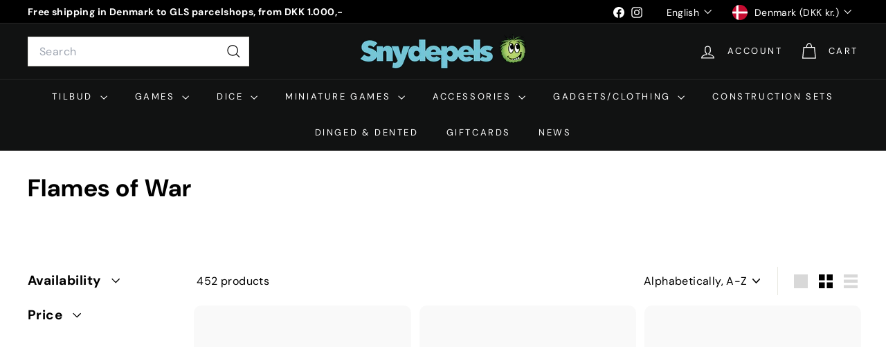

--- FILE ---
content_type: text/html; charset=utf-8
request_url: https://snydepels.eu/collections/flames-of-war
body_size: 40674
content:
<!doctype html>
<html class="no-js" lang="en" dir="ltr">
  <head>
    <meta charset="utf-8">
    <meta http-equiv="X-UA-Compatible" content="IE=edge,chrome=1">
    <meta name="viewport" content="width=device-width,initial-scale=1">
    <meta name="theme-color" content="#111111">
    <link rel="canonical" href="https://snydepels.eu/collections/flames-of-war">
    <link rel="preconnect" href="https://fonts.shopifycdn.com" crossorigin>

    <script async crossorigin fetchpriority="high" src="/cdn/shopifycloud/importmap-polyfill/es-modules-shim.2.4.0.js"></script>
<script>
    window.YETT_BLACKLIST = [/www.googletagmanager.com/, /reamaze.com/]
    
    !function(e,t){"object"==typeof exports&&"undefined"!=typeof module?t(exports):"function"==typeof define&&define.amd?define(["exports"],t):t((e="undefined"!=typeof globalThis?globalThis:e||self).yett={})}(this,(function(e){"use strict";var t="javascript/blocked",r={blacklist:window.YETT_BLACKLIST,whitelist:window.YETT_WHITELIST},i={blacklisted:[]},n=(e,i)=>e&&(!i||i!==t)&&(!r.blacklist||r.blacklist.some((t=>t.test(e))))&&(!r.whitelist||r.whitelist.every((t=>!t.test(e)))),c=function(e){var t=e.getAttribute("src");return r.blacklist&&r.blacklist.every((e=>!e.test(t)))||r.whitelist&&r.whitelist.some((e=>e.test(t)))},s=new MutationObserver((e=>{for(var r=0;r<e.length;r++)for(var{addedNodes:c}=e[r],s=function(e){var r=c[e];if(1===r.nodeType&&"SCRIPT"===r.tagName){var s=r.src,o=r.type;if(n(s,o)){i.blacklisted.push([r,r.type]),r.type=t;r.addEventListener("beforescriptexecute",(function e(i){r.getAttribute("type")===t&&i.preventDefault(),r.removeEventListener("beforescriptexecute",e)})),r.parentElement&&r.parentElement.removeChild(r)}}},o=0;o<c.length;o++)s(o)}));function o(e,t){var r=Object.keys(e);if(Object.getOwnPropertySymbols){var i=Object.getOwnPropertySymbols(e);t&&(i=i.filter((function(t){return Object.getOwnPropertyDescriptor(e,t).enumerable}))),r.push.apply(r,i)}return r}function l(e){for(var t=1;t<arguments.length;t++){var r=null!=arguments[t]?arguments[t]:{};t%2?o(Object(r),!0).forEach((function(t){a(e,t,r[t])})):Object.getOwnPropertyDescriptors?Object.defineProperties(e,Object.getOwnPropertyDescriptors(r)):o(Object(r)).forEach((function(t){Object.defineProperty(e,t,Object.getOwnPropertyDescriptor(r,t))}))}return e}function a(e,t,r){return t in e?Object.defineProperty(e,t,{value:r,enumerable:!0,configurable:!0,writable:!0}):e[t]=r,e}s.observe(document.documentElement,{childList:!0,subtree:!0});var p=document.createElement,u={src:Object.getOwnPropertyDescriptor(HTMLScriptElement.prototype,"src"),type:Object.getOwnPropertyDescriptor(HTMLScriptElement.prototype,"type")};document.createElement=function(){for(var e=arguments.length,r=new Array(e),i=0;i<e;i++)r[i]=arguments[i];if("script"!==r[0].toLowerCase())return p.bind(document)(...r);var c=p.bind(document)(...r);try{Object.defineProperties(c,{src:l(l({},u.src),{},{set(e){n(e,c.type)&&u.type.set.call(this,t),u.src.set.call(this,e)}}),type:l(l({},u.type),{},{get(){var e=u.type.get.call(this);return e===t||n(this.src,e)?null:e},set(e){var r=n(c.src,c.type)?t:e;u.type.set.call(this,r)}})}),c.setAttribute=function(e,t){"type"===e||"src"===e?c[e]=t:HTMLScriptElement.prototype.setAttribute.call(c,e,t)}}catch(e){console.warn("Yett: unable to prevent script execution for script src ",c.src,".\n",'A likely cause would be because you are using a third-party browser extension that monkey patches the "document.createElement" function.')}return c};var b=new RegExp("[|\\{}()[\\]^$+*?.]","g");e.unblock=function(){for(var e=arguments.length,n=new Array(e),o=0;o<e;o++)n[o]=arguments[o];n.length<1?(r.black→
    </script><link rel="shortcut icon" href="//snydepels.eu/cdn/shop/files/Snydepels_Logo_2025_Pels_2000x2000_b6a4065d-d98b-4a99-be9c-30dde01aa53c_32x32.png?v=1741181431" type="image/png">
<title>Flames of War &ndash; Snydepels</title>

<meta property="og:site_name" content="Snydepels">
<meta property="og:url" content="https://snydepels.eu/collections/flames-of-war">
<meta property="og:title" content="Flames of War">
<meta property="og:type" content="website">
<meta property="og:description" content="Vi sælger brætspil, terninger, spillekort med mere. Vi lagerfører alle vores produkter, og har altid gode priser, god kundeservice, og hurtig levering.
"><meta property="og:image" content="http://snydepels.eu/cdn/shop/files/Snydepels_Logo_2025_1200x628_0d2bf25f-9a83-4b62-83e5-3b7af875597c.png?v=1741180847">
  <meta property="og:image:secure_url" content="https://snydepels.eu/cdn/shop/files/Snydepels_Logo_2025_1200x628_0d2bf25f-9a83-4b62-83e5-3b7af875597c.png?v=1741180847">
  <meta property="og:image:width" content="1200">
  <meta property="og:image:height" content="628"><meta name="twitter:site" content="@">
<meta name="twitter:card" content="summary_large_image">
<meta name="twitter:title" content="Flames of War">
<meta name="twitter:description" content="Vi sælger brætspil, terninger, spillekort med mere. Vi lagerfører alle vores produkter, og har altid gode priser, god kundeservice, og hurtig levering.
">

<style data-shopify>@font-face {
  font-family: "DM Sans";
  font-weight: 700;
  font-style: normal;
  font-display: swap;
  src: url("//snydepels.eu/cdn/fonts/dm_sans/dmsans_n7.97e21d81502002291ea1de8aefb79170c6946ce5.woff2") format("woff2"),
       url("//snydepels.eu/cdn/fonts/dm_sans/dmsans_n7.af5c214f5116410ca1d53a2090665620e78e2e1b.woff") format("woff");
}

  @font-face {
  font-family: "DM Sans";
  font-weight: 400;
  font-style: normal;
  font-display: swap;
  src: url("//snydepels.eu/cdn/fonts/dm_sans/dmsans_n4.ec80bd4dd7e1a334c969c265873491ae56018d72.woff2") format("woff2"),
       url("//snydepels.eu/cdn/fonts/dm_sans/dmsans_n4.87bdd914d8a61247b911147ae68e754d695c58a6.woff") format("woff");
}


  @font-face {
  font-family: "DM Sans";
  font-weight: 600;
  font-style: normal;
  font-display: swap;
  src: url("//snydepels.eu/cdn/fonts/dm_sans/dmsans_n6.70a2453ea926d613c6a2f89af05180d14b3a7c96.woff2") format("woff2"),
       url("//snydepels.eu/cdn/fonts/dm_sans/dmsans_n6.355605667bef215872257574b57fc097044f7e20.woff") format("woff");
}

  @font-face {
  font-family: "DM Sans";
  font-weight: 400;
  font-style: italic;
  font-display: swap;
  src: url("//snydepels.eu/cdn/fonts/dm_sans/dmsans_i4.b8fe05e69ee95d5a53155c346957d8cbf5081c1a.woff2") format("woff2"),
       url("//snydepels.eu/cdn/fonts/dm_sans/dmsans_i4.403fe28ee2ea63e142575c0aa47684d65f8c23a0.woff") format("woff");
}

  @font-face {
  font-family: "DM Sans";
  font-weight: 600;
  font-style: italic;
  font-display: swap;
  src: url("//snydepels.eu/cdn/fonts/dm_sans/dmsans_i6.b7d5b35c5f29523529e1bf4a3d0de71a44a277b6.woff2") format("woff2"),
       url("//snydepels.eu/cdn/fonts/dm_sans/dmsans_i6.9b760cc5bdd17b4de2c70249ba49bd707f27a31b.woff") format("woff");
}

</style><link href="//snydepels.eu/cdn/shop/t/45/assets/components.css?v=43712827778144619181738227356" rel="stylesheet" type="text/css" media="all" />

<style data-shopify>:root {
    --color-body: #ffffff;
    --color-body-alpha-005: rgba(255, 255, 255, 0.05);
    --color-body-dim: #f2f2f2;

    --color-border: #e8e8e1;

    --color-button-primary: #111111;
    --color-button-primary-light: #2b2b2b;
    --color-button-primary-dim: #040404;
    --color-button-primary-text: #ffffff;

    --color-cart-dot: #d75d43;
    --color-cart-dot-text: #fff;

    --color-footer: #ffffff;
    --color-footer-border: #e8e8e1;
    --color-footer-text: #000000;

    --color-link: #000000;

    --color-modal-bg: rgba(15, 15, 15, 0.6);

    --color-nav: #111212;
    --color-nav-search: #ffffff;
    --color-nav-text: #ffffff;

    --color-price: #1c1d1d;

    --color-sale-tag: #ba4444;
    --color-sale-tag-text: #ffffff;

    --color-scheme-1-text: #ffffff;
    --color-scheme-1-bg: #d75d43;
    --color-scheme-2-text: #000000;
    --color-scheme-2-bg: #f4e3da;
    --color-scheme-3-text: #000000;
    --color-scheme-3-bg: #fcf4f1;

    --color-text-body: #000000;
    --color-text-body-alpha-005: rgba(0, 0, 0, 0.05);
    --color-text-body-alpha-008: rgba(0, 0, 0, 0.08);
    --color-text-savings: #ba4444;

    --color-toolbar: #000000;
    --color-toolbar-text: #ffffff;

    --url-ico-select: url(//snydepels.eu/cdn/shop/t/45/assets/ico-select.svg);
    --url-swirl-svg: url(//snydepels.eu/cdn/shop/t/45/assets/swirl.svg);

    --header-padding-bottom: 0;

    --page-top-padding: 35px;
    --page-narrow: 780px;
    --page-width-padding: 40px;
    --grid-gutter: 22px;
    --index-section-padding: 60px;
    --section-header-bottom: 40px;
    --collapsible-icon-width: 12px;

    --size-chart-margin: 30px 0;
    --size-chart-icon-margin: 5px;

    --newsletter-reminder-padding: 20px 30px 20px 25px;

    --text-frame-margin: 10px;

    /*Shop Pay Installments*/
    --color-body-text: #000000;
    --color-body: #ffffff;
    --color-bg: #ffffff;

    --type-header-primary: "DM Sans";
    --type-header-fallback: sans-serif;
    --type-header-size: 35px;
    --type-header-weight: 700;
    --type-header-line-height: 1.1;
    --type-header-spacing: 0.025em;

    
      --type-header-transform: none;
    

    --type-base-primary:"DM Sans";
    --type-base-fallback:sans-serif;
    --type-base-size: 16px;
    --type-base-weight: 400;
    --type-base-spacing: 0.025em;
    --type-base-line-height: 1.6;

    --color-small-image-bg: #ffffff;
    --color-small-image-bg-dark: #f7f7f7;
    --color-large-image-bg: #0f0f0f;
    --color-large-image-bg-light: #303030;

    --icon-stroke-width: 3px;
    --icon-stroke-line-join: miter;

    
      --button-radius: 0;
      --button-padding: 11px 20px;
    

    
      --roundness: 0;
    

    
      --grid-thickness: 0;
    

    --product-tile-margin: 10%;
    --collection-tile-margin: 15%;

    --swatch-size: 40px;

    
      --swatch-border-radius: 50%;
    
  }

  @media screen and (max-width: 768px) {
    :root {
      --page-top-padding: 15px;
      --page-narrow: 330px;
      --page-width-padding: 17px;
      --grid-gutter: 16px;
      --index-section-padding: 40px;
      --section-header-bottom: 25px;
      --collapsible-icon-width: 10px;
      --text-frame-margin: 7px;
      --type-base-size: 14px;

      
        --roundness: 0;
        --button-padding: 9px 17px;
      
    }
  }</style><link href="//snydepels.eu/cdn/shop/t/45/assets/overrides.css?v=22777653670148856341738227357" rel="stylesheet" type="text/css" media="all" />
<style data-shopify>:root {
        --product-grid-padding: 12px;
      }</style><script>
      document.documentElement.className = document.documentElement.className.replace('no-js', 'js');

      window.theme = window.theme || {};

      theme.settings = {
        themeName: 'Expanse',
        themeVersion: '6.1.0', // x-release-please-version
      };
    </script><script type="importmap">
{
  "imports": {
    "@archetype-themes/custom-elements/base-media": "//snydepels.eu/cdn/shop/t/45/assets/base-media.js?v=180215418933095669231738227356",
    "@archetype-themes/custom-elements/disclosure": "//snydepels.eu/cdn/shop/t/45/assets/disclosure.js?v=182459945533096787091738227356",
    "@archetype-themes/custom-elements/header-search": "//snydepels.eu/cdn/shop/t/45/assets/header-search.js?v=14790263600647437351738227357",
    "@archetype-themes/custom-elements/product-recommendations": "//snydepels.eu/cdn/shop/t/45/assets/product-recommendations.js?v=76410797257285949611738227357",
    "@archetype-themes/custom-elements/swatches": "//snydepels.eu/cdn/shop/t/45/assets/swatches.js?v=115748111205220542111738227358",
    "@archetype-themes/custom-elements/theme-element": "//snydepels.eu/cdn/shop/t/45/assets/theme-element.js?v=23783870107938227301738227359",
    "@archetype-themes/modules/cart-form": "//snydepels.eu/cdn/shop/t/45/assets/cart-form.js?v=112467115607385685851738227356",
    "@archetype-themes/modules/clone-footer": "//snydepels.eu/cdn/shop/t/45/assets/clone-footer.js?v=65189253863211222311738227356",
    "@archetype-themes/modules/collection-sidebar": "//snydepels.eu/cdn/shop/t/45/assets/collection-sidebar.js?v=1325888889692973131738227356",
    "@archetype-themes/modules/drawers": "//snydepels.eu/cdn/shop/t/45/assets/drawers.js?v=133655453772475736011738227356",
    "@archetype-themes/modules/modal": "//snydepels.eu/cdn/shop/t/45/assets/modal.js?v=158707362359803246971738227357",
    "@archetype-themes/modules/nav-dropdown": "//snydepels.eu/cdn/shop/t/45/assets/nav-dropdown.js?v=161891049847192907061738227357",
    "@archetype-themes/modules/photoswipe": "//snydepels.eu/cdn/shop/t/45/assets/photoswipe.js?v=26893319410327140681738227357",
    "@archetype-themes/modules/slideshow": "//snydepels.eu/cdn/shop/t/45/assets/slideshow.js?v=126977017077271715931738227358",
    "@archetype-themes/utils/a11y": "//snydepels.eu/cdn/shop/t/45/assets/a11y.js?v=42141139595583154601738227355",
    "@archetype-themes/utils/ajax-renderer": "//snydepels.eu/cdn/shop/t/45/assets/ajax-renderer.js?v=17957378971572593961738227356",
    "@archetype-themes/utils/currency": "//snydepels.eu/cdn/shop/t/45/assets/currency.js?v=93335643952206747231738227356",
    "@archetype-themes/utils/events": "//snydepels.eu/cdn/shop/t/45/assets/events.js?v=41484686344495800011738227356",
    "@archetype-themes/utils/product-loader": "//snydepels.eu/cdn/shop/t/45/assets/product-loader.js?v=71947287259713254281738227357",
    "@archetype-themes/utils/resource-loader": "//snydepels.eu/cdn/shop/t/45/assets/resource-loader.js?v=81301169148003274841738227358",
    "@archetype-themes/utils/storage": "//snydepels.eu/cdn/shop/t/45/assets/storage.js?v=165714144265540632071738227358",
    "@archetype-themes/utils/theme-editor-event-handler-mixin": "//snydepels.eu/cdn/shop/t/45/assets/theme-editor-event-handler-mixin.js?v=114462069356338668731738227359",
    "@archetype-themes/utils/utils": "//snydepels.eu/cdn/shop/t/45/assets/utils.js?v=117964846174238173191738227359",
    "@archetype-themes/vendors/flickity": "//snydepels.eu/cdn/shop/t/45/assets/flickity.js?v=180040601754775719741738227356",
    "@archetype-themes/vendors/flickity-fade": "//snydepels.eu/cdn/shop/t/45/assets/flickity-fade.js?v=7618156608010510071738227356",
    "@archetype-themes/vendors/in-view": "//snydepels.eu/cdn/shop/t/45/assets/in-view.js?v=158303221847540477331738227357",
    "@archetype-themes/vendors/photoswipe-ui-default.min": "//snydepels.eu/cdn/shop/t/45/assets/photoswipe-ui-default.min.js?v=153569421128418950921738227357",
    "@archetype-themes/vendors/photoswipe.min": "//snydepels.eu/cdn/shop/t/45/assets/photoswipe.min.js?v=159595140210348923361738227357",
    "components/add-to-cart": "//snydepels.eu/cdn/shop/t/45/assets/add-to-cart.js?v=157761415605003885381738227356",
    "components/announcement-bar": "//snydepels.eu/cdn/shop/t/45/assets/announcement-bar.js?v=121029201872210647121738227356",
    "components/block-buy-buttons": "//snydepels.eu/cdn/shop/t/45/assets/block-buy-buttons.js?v=56380689241029412871738227356",
    "components/block-price": "//snydepels.eu/cdn/shop/t/45/assets/block-price.js?v=174793000406617112591738227356",
    "components/block-variant-picker": "//snydepels.eu/cdn/shop/t/45/assets/block-variant-picker.js?v=100675464509634971691738227356",
    "components/cart-note": "//snydepels.eu/cdn/shop/t/45/assets/cart-note.js?v=56198602689862001351738227356",
    "components/close-cart": "//snydepels.eu/cdn/shop/t/45/assets/close-cart.js?v=122851508247342011791738227356",
    "components/collapsible": "//snydepels.eu/cdn/shop/t/45/assets/collapsible.js?v=177773173634684916621738227356",
    "components/collection-mobile-filters": "//snydepels.eu/cdn/shop/t/45/assets/collection-mobile-filters.js?v=141085733159431533581738227356",
    "components/gift-card-recipient-form": "//snydepels.eu/cdn/shop/t/45/assets/gift-card-recipient-form.js?v=25114532869471163621738227356",
    "components/header-cart-drawer": "//snydepels.eu/cdn/shop/t/45/assets/header-cart-drawer.js?v=10438076937880405391738227356",
    "components/header-drawer": "//snydepels.eu/cdn/shop/t/45/assets/header-drawer.js?v=12194218155632391321738227356",
    "components/header-mobile-nav": "//snydepels.eu/cdn/shop/t/45/assets/header-mobile-nav.js?v=77324086688366174111738227356",
    "components/header-nav": "//snydepels.eu/cdn/shop/t/45/assets/header-nav.js?v=134448756228213604281738227357",
    "components/item-grid": "//snydepels.eu/cdn/shop/t/45/assets/item-grid.js?v=109905781791598941741738227357",
    "components/map": "//snydepels.eu/cdn/shop/t/45/assets/map.js?v=113321260895345124881738227357",
    "components/model-media": "//snydepels.eu/cdn/shop/t/45/assets/model-media.js?v=72293555598817173731738227357",
    "components/newsletter-reminder": "//snydepels.eu/cdn/shop/t/45/assets/newsletter-reminder.js?v=35744343425145152751738227357",
    "components/parallax-image": "//snydepels.eu/cdn/shop/t/45/assets/parallax-image.js?v=59188309605188605141738227357",
    "components/predictive-search": "//snydepels.eu/cdn/shop/t/45/assets/predictive-search.js?v=165210660372665716981738227357",
    "components/price-range": "//snydepels.eu/cdn/shop/t/45/assets/price-range.js?v=87243038936141742371738227357",
    "components/product-images": "//snydepels.eu/cdn/shop/t/45/assets/product-images.js?v=101208797313625026491738227357",
    "components/product-inventory": "//snydepels.eu/cdn/shop/t/45/assets/product-inventory.js?v=69607211263097186841738227357",
    "components/quantity-selector": "//snydepels.eu/cdn/shop/t/45/assets/quantity-selector.js?v=29811676615099985201738227357",
    "components/quick-add": "//snydepels.eu/cdn/shop/t/45/assets/quick-add.js?v=112070224713420499361738227358",
    "components/quick-shop": "//snydepels.eu/cdn/shop/t/45/assets/quick-shop.js?v=169214600794817870211738227358",
    "components/rte": "//snydepels.eu/cdn/shop/t/45/assets/rte.js?v=175428553801475883871738227358",
    "components/section-advanced-accordion": "//snydepels.eu/cdn/shop/t/45/assets/section-advanced-accordion.js?v=172994900201510659141738227358",
    "components/section-age-verification-popup": "//snydepels.eu/cdn/shop/t/45/assets/section-age-verification-popup.js?v=133696332194319723851738227358",
    "components/section-background-image-text": "//snydepels.eu/cdn/shop/t/45/assets/section-background-image-text.js?v=21722524035606903071738227358",
    "components/section-collection-header": "//snydepels.eu/cdn/shop/t/45/assets/section-collection-header.js?v=38468508189529151931738227358",
    "components/section-countdown": "//snydepels.eu/cdn/shop/t/45/assets/section-countdown.js?v=75237863181774550081738227358",
    "components/section-footer": "//snydepels.eu/cdn/shop/t/45/assets/section-footer.js?v=148713697742347807881738227358",
    "components/section-header": "//snydepels.eu/cdn/shop/t/45/assets/section-header.js?v=146891184291599232001738227358",
    "components/section-hotspots": "//snydepels.eu/cdn/shop/t/45/assets/section-hotspots.js?v=123038301200020945031738227358",
    "components/section-image-compare": "//snydepels.eu/cdn/shop/t/45/assets/section-image-compare.js?v=84708806597935999591738227358",
    "components/section-main-addresses": "//snydepels.eu/cdn/shop/t/45/assets/section-main-addresses.js?v=38269558316828166111738227358",
    "components/section-main-cart": "//snydepels.eu/cdn/shop/t/45/assets/section-main-cart.js?v=104282612614769570861738227358",
    "components/section-main-login": "//snydepels.eu/cdn/shop/t/45/assets/section-main-login.js?v=141583384861984065451738227358",
    "components/section-more-products-vendor": "//snydepels.eu/cdn/shop/t/45/assets/section-more-products-vendor.js?v=139037179476081649891738227358",
    "components/section-newsletter-popup": "//snydepels.eu/cdn/shop/t/45/assets/section-newsletter-popup.js?v=14748164573072822331738227358",
    "components/section-password-header": "//snydepels.eu/cdn/shop/t/45/assets/section-password-header.js?v=180461259096248157561738227358",
    "components/section-recently-viewed": "//snydepels.eu/cdn/shop/t/45/assets/section-recently-viewed.js?v=55908193119123770971738227358",
    "components/section-testimonials": "//snydepels.eu/cdn/shop/t/45/assets/section-testimonials.js?v=1105492954700041671738227358",
    "components/store-availability": "//snydepels.eu/cdn/shop/t/45/assets/store-availability.js?v=3599424513449990531738227358",
    "components/theme-editor": "//snydepels.eu/cdn/shop/t/45/assets/theme-editor.js?v=7962243367912863361738227359",
    "components/toggle-cart": "//snydepels.eu/cdn/shop/t/45/assets/toggle-cart.js?v=38431333347854231931738227359",
    "components/toggle-menu": "//snydepels.eu/cdn/shop/t/45/assets/toggle-menu.js?v=184417730195572818991738227359",
    "components/toggle-search": "//snydepels.eu/cdn/shop/t/45/assets/toggle-search.js?v=152152935064256525541738227359",
    "components/tool-tip": "//snydepels.eu/cdn/shop/t/45/assets/tool-tip.js?v=111952048857288946281738227359",
    "components/tool-tip-trigger": "//snydepels.eu/cdn/shop/t/45/assets/tool-tip-trigger.js?v=51579085798980736711738227359",
    "components/variant-sku": "//snydepels.eu/cdn/shop/t/45/assets/variant-sku.js?v=181636493864733257641738227359",
    "components/video-media": "//snydepels.eu/cdn/shop/t/45/assets/video-media.js?v=117747228584985477391738227359",
    "nouislider": "//snydepels.eu/cdn/shop/t/45/assets/nouislider.js?v=100438778919154896961738227357"
  }
}
</script>
<script>
  if (!(HTMLScriptElement.supports && HTMLScriptElement.supports('importmap'))) {
    const el = document.createElement('script')
    el.async = true
    el.src = "//snydepels.eu/cdn/shop/t/45/assets/es-module-shims.min.js?v=3197203922110785981738227356"
    document.head.appendChild(el)
  }
</script>

<script type="module" src="//snydepels.eu/cdn/shop/t/45/assets/is-land.min.js?v=92343381495565747271738227357"></script>



<script type="module">
  try {
    const importMap = document.querySelector('script[type="importmap"]')
    const importMapJson = JSON.parse(importMap.textContent)
    const importMapModules = Object.values(importMapJson.imports)
    for (let i = 0; i < importMapModules.length; i++) {
      const link = document.createElement('link')
      link.rel = 'modulepreload'
      link.href = importMapModules[i]
      document.head.appendChild(link)
    }
  } catch (e) {
    console.error(e)
  }
</script>

<script>window.performance && window.performance.mark && window.performance.mark('shopify.content_for_header.start');</script><meta id="shopify-digital-wallet" name="shopify-digital-wallet" content="/2599159/digital_wallets/dialog">
<link rel="alternate" type="application/atom+xml" title="Feed" href="/collections/flames-of-war.atom" />
<link rel="next" href="/collections/flames-of-war?page=2">
<link rel="alternate" hreflang="x-default" href="https://snydepels.dk/collections/flames-of-war">
<link rel="alternate" hreflang="da" href="https://snydepels.dk/collections/flames-of-war">
<link rel="alternate" hreflang="en-DK" href="https://snydepels.eu/collections/flames-of-war">
<link rel="alternate" hreflang="en-DE" href="https://snydepels.eu/collections/flames-of-war">
<link rel="alternate" hreflang="en-AT" href="https://snydepels.eu/collections/flames-of-war">
<link rel="alternate" hreflang="en-BE" href="https://snydepels.eu/collections/flames-of-war">
<link rel="alternate" hreflang="en-EE" href="https://snydepels.eu/collections/flames-of-war">
<link rel="alternate" hreflang="en-FI" href="https://snydepels.eu/collections/flames-of-war">
<link rel="alternate" hreflang="en-FR" href="https://snydepels.eu/collections/flames-of-war">
<link rel="alternate" hreflang="en-IE" href="https://snydepels.eu/collections/flames-of-war">
<link rel="alternate" hreflang="en-IT" href="https://snydepels.eu/collections/flames-of-war">
<link rel="alternate" hreflang="en-LV" href="https://snydepels.eu/collections/flames-of-war">
<link rel="alternate" hreflang="en-LT" href="https://snydepels.eu/collections/flames-of-war">
<link rel="alternate" hreflang="en-LU" href="https://snydepels.eu/collections/flames-of-war">
<link rel="alternate" hreflang="en-NL" href="https://snydepels.eu/collections/flames-of-war">
<link rel="alternate" hreflang="en-PT" href="https://snydepels.eu/collections/flames-of-war">
<link rel="alternate" hreflang="en-SK" href="https://snydepels.eu/collections/flames-of-war">
<link rel="alternate" hreflang="en-SI" href="https://snydepels.eu/collections/flames-of-war">
<link rel="alternate" hreflang="en-ES" href="https://snydepels.eu/collections/flames-of-war">
<link rel="alternate" hreflang="en-BG" href="https://snydepels.eu/collections/flames-of-war">
<link rel="alternate" hreflang="en-HR" href="https://snydepels.eu/collections/flames-of-war">
<link rel="alternate" hreflang="en-CZ" href="https://snydepels.eu/collections/flames-of-war">
<link rel="alternate" hreflang="en-HU" href="https://snydepels.eu/collections/flames-of-war">
<link rel="alternate" hreflang="en-PL" href="https://snydepels.eu/collections/flames-of-war">
<link rel="alternate" hreflang="en-RO" href="https://snydepels.eu/collections/flames-of-war">
<link rel="alternate" hreflang="en-IS" href="https://snydepels.eu/collections/flames-of-war">
<link rel="alternate" hreflang="en-GL" href="https://snydepels.eu/collections/flames-of-war">
<link rel="alternate" hreflang="en-SE" href="https://snydepels.eu/collections/flames-of-war">
<link rel="alternate" hreflang="en-NO" href="https://snydepels.eu/collections/flames-of-war">
<link rel="alternate" type="application/json+oembed" href="https://snydepels.eu/collections/flames-of-war.oembed">
<script async="async" src="/checkouts/internal/preloads.js?locale=en-DK"></script>
<script id="shopify-features" type="application/json">{"accessToken":"f9c03ad119413d652d807111bfe6e2e5","betas":["rich-media-storefront-analytics"],"domain":"snydepels.eu","predictiveSearch":true,"shopId":2599159,"locale":"en"}</script>
<script>var Shopify = Shopify || {};
Shopify.shop = "snydepels.myshopify.com";
Shopify.locale = "en";
Shopify.currency = {"active":"DKK","rate":"1.0"};
Shopify.country = "DK";
Shopify.theme = {"name":"Snydepels 6.1.0-1","id":137425649752,"schema_name":"Expanse","schema_version":"6.1.0","theme_store_id":902,"role":"main"};
Shopify.theme.handle = "null";
Shopify.theme.style = {"id":null,"handle":null};
Shopify.cdnHost = "snydepels.eu/cdn";
Shopify.routes = Shopify.routes || {};
Shopify.routes.root = "/";</script>
<script type="module">!function(o){(o.Shopify=o.Shopify||{}).modules=!0}(window);</script>
<script>!function(o){function n(){var o=[];function n(){o.push(Array.prototype.slice.apply(arguments))}return n.q=o,n}var t=o.Shopify=o.Shopify||{};t.loadFeatures=n(),t.autoloadFeatures=n()}(window);</script>
<script id="shop-js-analytics" type="application/json">{"pageType":"collection"}</script>
<script defer="defer" async type="module" src="//snydepels.eu/cdn/shopifycloud/shop-js/modules/v2/client.init-shop-cart-sync_BT-GjEfc.en.esm.js"></script>
<script defer="defer" async type="module" src="//snydepels.eu/cdn/shopifycloud/shop-js/modules/v2/chunk.common_D58fp_Oc.esm.js"></script>
<script defer="defer" async type="module" src="//snydepels.eu/cdn/shopifycloud/shop-js/modules/v2/chunk.modal_xMitdFEc.esm.js"></script>
<script type="module">
  await import("//snydepels.eu/cdn/shopifycloud/shop-js/modules/v2/client.init-shop-cart-sync_BT-GjEfc.en.esm.js");
await import("//snydepels.eu/cdn/shopifycloud/shop-js/modules/v2/chunk.common_D58fp_Oc.esm.js");
await import("//snydepels.eu/cdn/shopifycloud/shop-js/modules/v2/chunk.modal_xMitdFEc.esm.js");

  window.Shopify.SignInWithShop?.initShopCartSync?.({"fedCMEnabled":true,"windoidEnabled":true});

</script>
<script id="__st">var __st={"a":2599159,"offset":3600,"reqid":"9f985d9b-efd4-41cf-bf49-9a96673f9c40-1769228515","pageurl":"snydepels.eu\/collections\/flames-of-war","u":"b6064d83ed97","p":"collection","rtyp":"collection","rid":136822227032};</script>
<script>window.ShopifyPaypalV4VisibilityTracking = true;</script>
<script id="captcha-bootstrap">!function(){'use strict';const t='contact',e='account',n='new_comment',o=[[t,t],['blogs',n],['comments',n],[t,'customer']],c=[[e,'customer_login'],[e,'guest_login'],[e,'recover_customer_password'],[e,'create_customer']],r=t=>t.map((([t,e])=>`form[action*='/${t}']:not([data-nocaptcha='true']) input[name='form_type'][value='${e}']`)).join(','),a=t=>()=>t?[...document.querySelectorAll(t)].map((t=>t.form)):[];function s(){const t=[...o],e=r(t);return a(e)}const i='password',u='form_key',d=['recaptcha-v3-token','g-recaptcha-response','h-captcha-response',i],f=()=>{try{return window.sessionStorage}catch{return}},m='__shopify_v',_=t=>t.elements[u];function p(t,e,n=!1){try{const o=window.sessionStorage,c=JSON.parse(o.getItem(e)),{data:r}=function(t){const{data:e,action:n}=t;return t[m]||n?{data:e,action:n}:{data:t,action:n}}(c);for(const[e,n]of Object.entries(r))t.elements[e]&&(t.elements[e].value=n);n&&o.removeItem(e)}catch(o){console.error('form repopulation failed',{error:o})}}const l='form_type',E='cptcha';function T(t){t.dataset[E]=!0}const w=window,h=w.document,L='Shopify',v='ce_forms',y='captcha';let A=!1;((t,e)=>{const n=(g='f06e6c50-85a8-45c8-87d0-21a2b65856fe',I='https://cdn.shopify.com/shopifycloud/storefront-forms-hcaptcha/ce_storefront_forms_captcha_hcaptcha.v1.5.2.iife.js',D={infoText:'Protected by hCaptcha',privacyText:'Privacy',termsText:'Terms'},(t,e,n)=>{const o=w[L][v],c=o.bindForm;if(c)return c(t,g,e,D).then(n);var r;o.q.push([[t,g,e,D],n]),r=I,A||(h.body.append(Object.assign(h.createElement('script'),{id:'captcha-provider',async:!0,src:r})),A=!0)});var g,I,D;w[L]=w[L]||{},w[L][v]=w[L][v]||{},w[L][v].q=[],w[L][y]=w[L][y]||{},w[L][y].protect=function(t,e){n(t,void 0,e),T(t)},Object.freeze(w[L][y]),function(t,e,n,w,h,L){const[v,y,A,g]=function(t,e,n){const i=e?o:[],u=t?c:[],d=[...i,...u],f=r(d),m=r(i),_=r(d.filter((([t,e])=>n.includes(e))));return[a(f),a(m),a(_),s()]}(w,h,L),I=t=>{const e=t.target;return e instanceof HTMLFormElement?e:e&&e.form},D=t=>v().includes(t);t.addEventListener('submit',(t=>{const e=I(t);if(!e)return;const n=D(e)&&!e.dataset.hcaptchaBound&&!e.dataset.recaptchaBound,o=_(e),c=g().includes(e)&&(!o||!o.value);(n||c)&&t.preventDefault(),c&&!n&&(function(t){try{if(!f())return;!function(t){const e=f();if(!e)return;const n=_(t);if(!n)return;const o=n.value;o&&e.removeItem(o)}(t);const e=Array.from(Array(32),(()=>Math.random().toString(36)[2])).join('');!function(t,e){_(t)||t.append(Object.assign(document.createElement('input'),{type:'hidden',name:u})),t.elements[u].value=e}(t,e),function(t,e){const n=f();if(!n)return;const o=[...t.querySelectorAll(`input[type='${i}']`)].map((({name:t})=>t)),c=[...d,...o],r={};for(const[a,s]of new FormData(t).entries())c.includes(a)||(r[a]=s);n.setItem(e,JSON.stringify({[m]:1,action:t.action,data:r}))}(t,e)}catch(e){console.error('failed to persist form',e)}}(e),e.submit())}));const S=(t,e)=>{t&&!t.dataset[E]&&(n(t,e.some((e=>e===t))),T(t))};for(const o of['focusin','change'])t.addEventListener(o,(t=>{const e=I(t);D(e)&&S(e,y())}));const B=e.get('form_key'),M=e.get(l),P=B&&M;t.addEventListener('DOMContentLoaded',(()=>{const t=y();if(P)for(const e of t)e.elements[l].value===M&&p(e,B);[...new Set([...A(),...v().filter((t=>'true'===t.dataset.shopifyCaptcha))])].forEach((e=>S(e,t)))}))}(h,new URLSearchParams(w.location.search),n,t,e,['guest_login'])})(!0,!1)}();</script>
<script integrity="sha256-4kQ18oKyAcykRKYeNunJcIwy7WH5gtpwJnB7kiuLZ1E=" data-source-attribution="shopify.loadfeatures" defer="defer" src="//snydepels.eu/cdn/shopifycloud/storefront/assets/storefront/load_feature-a0a9edcb.js" crossorigin="anonymous"></script>
<script data-source-attribution="shopify.dynamic_checkout.dynamic.init">var Shopify=Shopify||{};Shopify.PaymentButton=Shopify.PaymentButton||{isStorefrontPortableWallets:!0,init:function(){window.Shopify.PaymentButton.init=function(){};var t=document.createElement("script");t.src="https://snydepels.eu/cdn/shopifycloud/portable-wallets/latest/portable-wallets.en.js",t.type="module",document.head.appendChild(t)}};
</script>
<script data-source-attribution="shopify.dynamic_checkout.buyer_consent">
  function portableWalletsHideBuyerConsent(e){var t=document.getElementById("shopify-buyer-consent"),n=document.getElementById("shopify-subscription-policy-button");t&&n&&(t.classList.add("hidden"),t.setAttribute("aria-hidden","true"),n.removeEventListener("click",e))}function portableWalletsShowBuyerConsent(e){var t=document.getElementById("shopify-buyer-consent"),n=document.getElementById("shopify-subscription-policy-button");t&&n&&(t.classList.remove("hidden"),t.removeAttribute("aria-hidden"),n.addEventListener("click",e))}window.Shopify?.PaymentButton&&(window.Shopify.PaymentButton.hideBuyerConsent=portableWalletsHideBuyerConsent,window.Shopify.PaymentButton.showBuyerConsent=portableWalletsShowBuyerConsent);
</script>
<script data-source-attribution="shopify.dynamic_checkout.cart.bootstrap">document.addEventListener("DOMContentLoaded",(function(){function t(){return document.querySelector("shopify-accelerated-checkout-cart, shopify-accelerated-checkout")}if(t())Shopify.PaymentButton.init();else{new MutationObserver((function(e,n){t()&&(Shopify.PaymentButton.init(),n.disconnect())})).observe(document.body,{childList:!0,subtree:!0})}}));
</script>
<script id='scb4127' type='text/javascript' async='' src='https://snydepels.eu/cdn/shopifycloud/privacy-banner/storefront-banner.js'></script>
<script>window.performance && window.performance.mark && window.performance.mark('shopify.content_for_header.end');</script>

    <script src="//snydepels.eu/cdn/shop/t/45/assets/theme.js?v=113616480651186619411738227359" defer="defer"></script>
  <!-- BEGIN app block: shopify://apps/essential-announcer/blocks/app-embed/93b5429f-c8d6-4c33-ae14-250fd84f361b --><script>
  
    window.essentialAnnouncementConfigs = [{"id":"5e5791ff-b7aa-458a-a7b4-97af633595e8","createdAt":"2025-12-20T19:44:21.351+00:00","name":"Forsinkelse","title":"GODT NYTÅR! 🥳","subheading":"Vi knokler løs med ordrer efter vores juleferie, og er 2-3 dage forsinket med afsendelse","style":{"icon":{"size":32,"originalColor":true,"color":{"hex":"#009094"},"background":{"hex":"#b0ead7","alpha":0,"rgba":"rgba(0, 144, 148, 0)"},"cornerRadius":4},"selectedTemplate":"Mint","position":"top-page","stickyBar":false,"backgroundType":"singleBackground","singleColor":"#b0ead7","gradientTurn":"90","gradientStart":"#DDDDDD","gradientEnd":"#FFFFFF","borderRadius":"0","borderSize":"0","borderColor":"#FFFFFF","titleSize":"18","titleColor":"#006d71","font":"","subheadingSize":"14","subheadingColor":"#009094","buttonBackgroundColor":"#009094","buttonFontSize":"14","buttonFontColor":"#FFFFFF","buttonBorderRadius":"4","couponCodeButtonOutlineColor":"#009094","couponCodeButtonIconColor":"#009094","couponCodeButtonFontColor":"#009094","couponCodeButtonFontSize":"14","couponCodeButtonBorderRadius":"4","closeIconColor":"#009094","arrowIconColor":"#009094","spacing":{"insideTop":10,"insideBottom":10,"outsideTop":0,"outsideBottom":10}},"announcementType":"simple","announcementPlacement":"","published":true,"showOnProducts":[],"showOnCollections":[],"updatedAt":"2025-12-20T19:46:01.213+00:00","CTAType":"button","CTALink":"https://snydepels.dk/blogs/nyheder/juleferie-hos-snydepels","closeButton":false,"buttonText":"Læs mere","announcements":[{"title":"Enjoy a 20% discount on all our products!","subheading":"","couponCode":"","CTAType":"button","buttonText":"Shop now!","CTALink":"","icon":"","id":95},{"title":"Enjoy a 20% discount on all our products!","subheading":"","couponCode":"","CTAType":"button","buttonText":"Shop now!","CTALink":"","icon":"","id":154}],"shop":"snydepels.myshopify.com","animationSpeed":80,"rotateDuration":4,"translations":[],"startDate":"2026-01-05T00:00:00+00:00","endDate":"2026-01-07T12:00:00+00:00","icon":"","locationType":"","showInCountries":[],"showOnProductsInCollections":[],"type":"product-page","couponCode":""},{"id":"3465a862-ad19-4e6d-b032-0b6ab9ac67de","createdAt":"2025-12-20T19:42:47.138+00:00","name":"Godt nytår!","title":"GODT NYTÅR! 🥳","subheading":"Vi tager gerne imod din ordre, og sender fra 5. januar 2026 (nok med nogle dages forsinkelse)","style":{"icon":{"size":32,"originalColor":true,"color":{"hex":"#009094"},"background":{"hex":"#b0ead7","alpha":0,"rgba":"rgba(0, 144, 148, 0)"},"cornerRadius":4},"selectedTemplate":"Mint","position":"top-page","stickyBar":false,"backgroundType":"singleBackground","singleColor":"#b0ead7","gradientTurn":"90","gradientStart":"#DDDDDD","gradientEnd":"#FFFFFF","borderRadius":"0","borderSize":"0","borderColor":"#FFFFFF","titleSize":"18","titleColor":"#006d71","font":"","subheadingSize":"14","subheadingColor":"#009094","buttonBackgroundColor":"#009094","buttonFontSize":"14","buttonFontColor":"#FFFFFF","buttonBorderRadius":"4","couponCodeButtonOutlineColor":"#009094","couponCodeButtonIconColor":"#009094","couponCodeButtonFontColor":"#009094","couponCodeButtonFontSize":"14","couponCodeButtonBorderRadius":"4","closeIconColor":"#009094","arrowIconColor":"#009094","spacing":{"insideTop":10,"insideBottom":10,"outsideTop":0,"outsideBottom":10}},"announcementType":"simple","announcementPlacement":"","published":true,"showOnProducts":[],"showOnCollections":[],"updatedAt":"2025-12-20T19:44:16.701+00:00","CTAType":"button","CTALink":"https://snydepels.dk/blogs/nyheder/juleferie-hos-snydepels","closeButton":false,"buttonText":"Læs mere","announcements":[{"title":"Enjoy a 20% discount on all our products!","subheading":"","couponCode":"","CTAType":"button","buttonText":"Shop now!","CTALink":"","icon":"","id":95},{"title":"Enjoy a 20% discount on all our products!","subheading":"","couponCode":"","CTAType":"button","buttonText":"Shop now!","CTALink":"","icon":"","id":154}],"shop":"snydepels.myshopify.com","animationSpeed":80,"rotateDuration":4,"translations":[],"startDate":"2025-12-31T22:59:00+00:00","endDate":"2026-01-05T00:00:00+00:00","icon":"","locationType":"","showInCountries":[],"showOnProductsInCollections":[],"type":"product-page","couponCode":""},{"id":"7995c654-92e6-442f-9703-865aadff5663","createdAt":"2025-12-20T19:41:03.311+00:00","name":"Juleferie!","title":"JULEFERIE!","subheading":"Vi tager gerne imod din ordre, og sender fra 5. januar 2026","style":{"icon":{"size":32,"originalColor":true,"color":{"hex":"#009094"},"background":{"hex":"#b0ead7","alpha":0,"rgba":"rgba(0, 144, 148, 0)"},"cornerRadius":4},"selectedTemplate":"Mint","position":"top-page","stickyBar":false,"backgroundType":"singleBackground","singleColor":"#b0ead7","gradientTurn":"90","gradientStart":"#DDDDDD","gradientEnd":"#FFFFFF","borderRadius":"0","borderSize":"0","borderColor":"#FFFFFF","titleSize":"18","titleColor":"#006d71","font":"","subheadingSize":"14","subheadingColor":"#009094","buttonBackgroundColor":"#009094","buttonFontSize":"14","buttonFontColor":"#FFFFFF","buttonBorderRadius":"4","couponCodeButtonOutlineColor":"#009094","couponCodeButtonIconColor":"#009094","couponCodeButtonFontColor":"#009094","couponCodeButtonFontSize":"14","couponCodeButtonBorderRadius":"4","closeIconColor":"#009094","arrowIconColor":"#009094","spacing":{"insideTop":10,"insideBottom":10,"outsideTop":0,"outsideBottom":10}},"announcementType":"simple","announcementPlacement":"","published":true,"showOnProducts":[],"showOnCollections":[],"updatedAt":"2025-12-20T19:42:42.34+00:00","CTAType":"button","CTALink":"https://snydepels.dk/blogs/nyheder/juleferie-hos-snydepels","closeButton":false,"buttonText":"Læs mere","announcements":[{"title":"Enjoy a 20% discount on all our products!","subheading":"","couponCode":"","CTAType":"button","buttonText":"Shop now!","CTALink":"","icon":"","id":95},{"title":"Enjoy a 20% discount on all our products!","subheading":"","couponCode":"","CTAType":"button","buttonText":"Shop now!","CTALink":"","icon":"","id":154}],"shop":"snydepels.myshopify.com","animationSpeed":80,"rotateDuration":4,"translations":[],"startDate":"2025-12-23T10:59:00+00:00","endDate":"2025-12-31T22:59:00+00:00","icon":"","locationType":"","showInCountries":[],"showOnProductsInCollections":[],"type":"product-page","couponCode":""},{"id":"15376ba0-6540-4e30-aa6c-46c48da3ec9b","createdAt":"2025-12-20T19:40:29.087+00:00","name":"Sidste chance før jul","title":"SIDSTE CHANCE I ÅR!","subheading":"Vi sender pakker frem til tirsdag kl. 12, til levering mellem jul og nytår","style":{"icon":{"size":32,"originalColor":true,"color":{"hex":"#009094"},"background":{"hex":"#b0ead7","alpha":0,"rgba":"rgba(0, 144, 148, 0)"},"cornerRadius":4},"selectedTemplate":"Mint","position":"top-page","stickyBar":false,"backgroundType":"singleBackground","singleColor":"#b0ead7","gradientTurn":"90","gradientStart":"#DDDDDD","gradientEnd":"#FFFFFF","borderRadius":"0","borderSize":"0","borderColor":"#FFFFFF","titleSize":"18","titleColor":"#006d71","font":"","subheadingSize":"14","subheadingColor":"#009094","buttonBackgroundColor":"#009094","buttonFontSize":"14","buttonFontColor":"#FFFFFF","buttonBorderRadius":"4","couponCodeButtonOutlineColor":"#009094","couponCodeButtonIconColor":"#009094","couponCodeButtonFontColor":"#009094","couponCodeButtonFontSize":"14","couponCodeButtonBorderRadius":"4","closeIconColor":"#009094","arrowIconColor":"#009094","spacing":{"insideTop":10,"insideBottom":10,"outsideTop":0,"outsideBottom":10}},"announcementType":"simple","announcementPlacement":"","published":true,"showOnProducts":[],"showOnCollections":[],"updatedAt":"2025-12-20T19:40:48.74+00:00","CTAType":"button","CTALink":"https://snydepels.dk/blogs/nyheder/juleferie-hos-snydepels","closeButton":false,"buttonText":"Læs mere","announcements":[{"title":"Enjoy a 20% discount on all our products!","subheading":"","couponCode":"","CTAType":"button","buttonText":"Shop now!","CTALink":"","icon":"","id":95},{"title":"Enjoy a 20% discount on all our products!","subheading":"","couponCode":"","CTAType":"button","buttonText":"Shop now!","CTALink":"","icon":"","id":154}],"shop":"snydepels.myshopify.com","animationSpeed":80,"rotateDuration":4,"translations":[],"startDate":null,"endDate":"2025-12-23T10:59:00+00:00","icon":"","locationType":"","showInCountries":[],"showOnProductsInCollections":[],"type":"product-page","couponCode":""}];
  
  window.essentialAnnouncementMeta = {
    productCollections: null,
    productData: null,
    templateName: "collection",
    collectionId: 136822227032,
  };
</script>

 
<style>
.essential_annoucement_bar_wrapper {display: none;}
</style>


<script src="https://cdn.shopify.com/extensions/019b9d60-ed7c-7464-ac3f-9e23a48d54ca/essential-announcement-bar-74/assets/announcement-bar-essential-apps.js" defer></script>

<!-- END app block --><link href="https://monorail-edge.shopifysvc.com" rel="dns-prefetch">
<script>(function(){if ("sendBeacon" in navigator && "performance" in window) {try {var session_token_from_headers = performance.getEntriesByType('navigation')[0].serverTiming.find(x => x.name == '_s').description;} catch {var session_token_from_headers = undefined;}var session_cookie_matches = document.cookie.match(/_shopify_s=([^;]*)/);var session_token_from_cookie = session_cookie_matches && session_cookie_matches.length === 2 ? session_cookie_matches[1] : "";var session_token = session_token_from_headers || session_token_from_cookie || "";function handle_abandonment_event(e) {var entries = performance.getEntries().filter(function(entry) {return /monorail-edge.shopifysvc.com/.test(entry.name);});if (!window.abandonment_tracked && entries.length === 0) {window.abandonment_tracked = true;var currentMs = Date.now();var navigation_start = performance.timing.navigationStart;var payload = {shop_id: 2599159,url: window.location.href,navigation_start,duration: currentMs - navigation_start,session_token,page_type: "collection"};window.navigator.sendBeacon("https://monorail-edge.shopifysvc.com/v1/produce", JSON.stringify({schema_id: "online_store_buyer_site_abandonment/1.1",payload: payload,metadata: {event_created_at_ms: currentMs,event_sent_at_ms: currentMs}}));}}window.addEventListener('pagehide', handle_abandonment_event);}}());</script>
<script id="web-pixels-manager-setup">(function e(e,d,r,n,o){if(void 0===o&&(o={}),!Boolean(null===(a=null===(i=window.Shopify)||void 0===i?void 0:i.analytics)||void 0===a?void 0:a.replayQueue)){var i,a;window.Shopify=window.Shopify||{};var t=window.Shopify;t.analytics=t.analytics||{};var s=t.analytics;s.replayQueue=[],s.publish=function(e,d,r){return s.replayQueue.push([e,d,r]),!0};try{self.performance.mark("wpm:start")}catch(e){}var l=function(){var e={modern:/Edge?\/(1{2}[4-9]|1[2-9]\d|[2-9]\d{2}|\d{4,})\.\d+(\.\d+|)|Firefox\/(1{2}[4-9]|1[2-9]\d|[2-9]\d{2}|\d{4,})\.\d+(\.\d+|)|Chrom(ium|e)\/(9{2}|\d{3,})\.\d+(\.\d+|)|(Maci|X1{2}).+ Version\/(15\.\d+|(1[6-9]|[2-9]\d|\d{3,})\.\d+)([,.]\d+|)( \(\w+\)|)( Mobile\/\w+|) Safari\/|Chrome.+OPR\/(9{2}|\d{3,})\.\d+\.\d+|(CPU[ +]OS|iPhone[ +]OS|CPU[ +]iPhone|CPU IPhone OS|CPU iPad OS)[ +]+(15[._]\d+|(1[6-9]|[2-9]\d|\d{3,})[._]\d+)([._]\d+|)|Android:?[ /-](13[3-9]|1[4-9]\d|[2-9]\d{2}|\d{4,})(\.\d+|)(\.\d+|)|Android.+Firefox\/(13[5-9]|1[4-9]\d|[2-9]\d{2}|\d{4,})\.\d+(\.\d+|)|Android.+Chrom(ium|e)\/(13[3-9]|1[4-9]\d|[2-9]\d{2}|\d{4,})\.\d+(\.\d+|)|SamsungBrowser\/([2-9]\d|\d{3,})\.\d+/,legacy:/Edge?\/(1[6-9]|[2-9]\d|\d{3,})\.\d+(\.\d+|)|Firefox\/(5[4-9]|[6-9]\d|\d{3,})\.\d+(\.\d+|)|Chrom(ium|e)\/(5[1-9]|[6-9]\d|\d{3,})\.\d+(\.\d+|)([\d.]+$|.*Safari\/(?![\d.]+ Edge\/[\d.]+$))|(Maci|X1{2}).+ Version\/(10\.\d+|(1[1-9]|[2-9]\d|\d{3,})\.\d+)([,.]\d+|)( \(\w+\)|)( Mobile\/\w+|) Safari\/|Chrome.+OPR\/(3[89]|[4-9]\d|\d{3,})\.\d+\.\d+|(CPU[ +]OS|iPhone[ +]OS|CPU[ +]iPhone|CPU IPhone OS|CPU iPad OS)[ +]+(10[._]\d+|(1[1-9]|[2-9]\d|\d{3,})[._]\d+)([._]\d+|)|Android:?[ /-](13[3-9]|1[4-9]\d|[2-9]\d{2}|\d{4,})(\.\d+|)(\.\d+|)|Mobile Safari.+OPR\/([89]\d|\d{3,})\.\d+\.\d+|Android.+Firefox\/(13[5-9]|1[4-9]\d|[2-9]\d{2}|\d{4,})\.\d+(\.\d+|)|Android.+Chrom(ium|e)\/(13[3-9]|1[4-9]\d|[2-9]\d{2}|\d{4,})\.\d+(\.\d+|)|Android.+(UC? ?Browser|UCWEB|U3)[ /]?(15\.([5-9]|\d{2,})|(1[6-9]|[2-9]\d|\d{3,})\.\d+)\.\d+|SamsungBrowser\/(5\.\d+|([6-9]|\d{2,})\.\d+)|Android.+MQ{2}Browser\/(14(\.(9|\d{2,})|)|(1[5-9]|[2-9]\d|\d{3,})(\.\d+|))(\.\d+|)|K[Aa][Ii]OS\/(3\.\d+|([4-9]|\d{2,})\.\d+)(\.\d+|)/},d=e.modern,r=e.legacy,n=navigator.userAgent;return n.match(d)?"modern":n.match(r)?"legacy":"unknown"}(),u="modern"===l?"modern":"legacy",c=(null!=n?n:{modern:"",legacy:""})[u],f=function(e){return[e.baseUrl,"/wpm","/b",e.hashVersion,"modern"===e.buildTarget?"m":"l",".js"].join("")}({baseUrl:d,hashVersion:r,buildTarget:u}),m=function(e){var d=e.version,r=e.bundleTarget,n=e.surface,o=e.pageUrl,i=e.monorailEndpoint;return{emit:function(e){var a=e.status,t=e.errorMsg,s=(new Date).getTime(),l=JSON.stringify({metadata:{event_sent_at_ms:s},events:[{schema_id:"web_pixels_manager_load/3.1",payload:{version:d,bundle_target:r,page_url:o,status:a,surface:n,error_msg:t},metadata:{event_created_at_ms:s}}]});if(!i)return console&&console.warn&&console.warn("[Web Pixels Manager] No Monorail endpoint provided, skipping logging."),!1;try{return self.navigator.sendBeacon.bind(self.navigator)(i,l)}catch(e){}var u=new XMLHttpRequest;try{return u.open("POST",i,!0),u.setRequestHeader("Content-Type","text/plain"),u.send(l),!0}catch(e){return console&&console.warn&&console.warn("[Web Pixels Manager] Got an unhandled error while logging to Monorail."),!1}}}}({version:r,bundleTarget:l,surface:e.surface,pageUrl:self.location.href,monorailEndpoint:e.monorailEndpoint});try{o.browserTarget=l,function(e){var d=e.src,r=e.async,n=void 0===r||r,o=e.onload,i=e.onerror,a=e.sri,t=e.scriptDataAttributes,s=void 0===t?{}:t,l=document.createElement("script"),u=document.querySelector("head"),c=document.querySelector("body");if(l.async=n,l.src=d,a&&(l.integrity=a,l.crossOrigin="anonymous"),s)for(var f in s)if(Object.prototype.hasOwnProperty.call(s,f))try{l.dataset[f]=s[f]}catch(e){}if(o&&l.addEventListener("load",o),i&&l.addEventListener("error",i),u)u.appendChild(l);else{if(!c)throw new Error("Did not find a head or body element to append the script");c.appendChild(l)}}({src:f,async:!0,onload:function(){if(!function(){var e,d;return Boolean(null===(d=null===(e=window.Shopify)||void 0===e?void 0:e.analytics)||void 0===d?void 0:d.initialized)}()){var d=window.webPixelsManager.init(e)||void 0;if(d){var r=window.Shopify.analytics;r.replayQueue.forEach((function(e){var r=e[0],n=e[1],o=e[2];d.publishCustomEvent(r,n,o)})),r.replayQueue=[],r.publish=d.publishCustomEvent,r.visitor=d.visitor,r.initialized=!0}}},onerror:function(){return m.emit({status:"failed",errorMsg:"".concat(f," has failed to load")})},sri:function(e){var d=/^sha384-[A-Za-z0-9+/=]+$/;return"string"==typeof e&&d.test(e)}(c)?c:"",scriptDataAttributes:o}),m.emit({status:"loading"})}catch(e){m.emit({status:"failed",errorMsg:(null==e?void 0:e.message)||"Unknown error"})}}})({shopId: 2599159,storefrontBaseUrl: "https://snydepels.dk",extensionsBaseUrl: "https://extensions.shopifycdn.com/cdn/shopifycloud/web-pixels-manager",monorailEndpoint: "https://monorail-edge.shopifysvc.com/unstable/produce_batch",surface: "storefront-renderer",enabledBetaFlags: ["2dca8a86"],webPixelsConfigList: [{"id":"shopify-app-pixel","configuration":"{}","eventPayloadVersion":"v1","runtimeContext":"STRICT","scriptVersion":"0450","apiClientId":"shopify-pixel","type":"APP","privacyPurposes":["ANALYTICS","MARKETING"]},{"id":"shopify-custom-pixel","eventPayloadVersion":"v1","runtimeContext":"LAX","scriptVersion":"0450","apiClientId":"shopify-pixel","type":"CUSTOM","privacyPurposes":["ANALYTICS","MARKETING"]}],isMerchantRequest: false,initData: {"shop":{"name":"Snydepels","paymentSettings":{"currencyCode":"DKK"},"myshopifyDomain":"snydepels.myshopify.com","countryCode":"DK","storefrontUrl":"https:\/\/snydepels.eu"},"customer":null,"cart":null,"checkout":null,"productVariants":[],"purchasingCompany":null},},"https://snydepels.eu/cdn","fcfee988w5aeb613cpc8e4bc33m6693e112",{"modern":"","legacy":""},{"shopId":"2599159","storefrontBaseUrl":"https:\/\/snydepels.dk","extensionBaseUrl":"https:\/\/extensions.shopifycdn.com\/cdn\/shopifycloud\/web-pixels-manager","surface":"storefront-renderer","enabledBetaFlags":"[\"2dca8a86\"]","isMerchantRequest":"false","hashVersion":"fcfee988w5aeb613cpc8e4bc33m6693e112","publish":"custom","events":"[[\"page_viewed\",{}],[\"collection_viewed\",{\"collection\":{\"id\":\"136822227032\",\"title\":\"Flames of War\",\"productVariants\":[{\"price\":{\"amount\":155.0,\"currencyCode\":\"DKK\"},\"product\":{\"title\":\"Flames Of War Rulebook (FW009)\",\"vendor\":\"Battlefront Miniatures\",\"id\":\"3866636451928\",\"untranslatedTitle\":\"Flames Of War Rulebook (FW009)\",\"url\":\"\/products\/flames-of-war-rulebook-fw009\",\"type\":\"Figurspil\"},\"id\":\"29202568380504\",\"image\":{\"src\":\"\/\/snydepels.eu\/cdn\/shop\/products\/Thumbnail_492a1110-baa5-4726-a7ca-987084927753.jpg?v=1571439046\"},\"sku\":\"B6535\",\"title\":\"Default Title\",\"untranslatedTitle\":\"Default Title\"},{\"price\":{\"amount\":185.0,\"currencyCode\":\"DKK\"},\"product\":{\"title\":\"Flames of War: 10.5cm Artillery Battery (Plastic) (GBX91)\",\"vendor\":\"Battlefront Miniatures\",\"id\":\"8152193400920\",\"untranslatedTitle\":\"Flames of War: 10.5cm Artillery Battery (Plastic) (GBX91)\",\"url\":\"\/products\/10-5cm-artillery-battery-plastic-gbx91\",\"type\":\"Figurspil\"},\"id\":\"42317758038104\",\"image\":{\"src\":\"\/\/snydepels.eu\/cdn\/shop\/files\/105cm-artillery-battery-mw-afrika.webp?v=1728461771\"},\"sku\":\"M15249\",\"title\":\"Default Title\",\"untranslatedTitle\":\"Default Title\"},{\"price\":{\"amount\":230.0,\"currencyCode\":\"DKK\"},\"product\":{\"title\":\"Flames of War: 10.5cm Artillery Battery (x4 Plastic) (GBX145)\",\"vendor\":\"Battlefront Miniatures\",\"id\":\"4032023756888\",\"untranslatedTitle\":\"Flames of War: 10.5cm Artillery Battery (x4 Plastic) (GBX145)\",\"url\":\"\/products\/flames-of-war-10-5cm-artillery-battery-x4-plastic-gbx145\",\"type\":\"Figurspil\"},\"id\":\"30072574541912\",\"image\":{\"src\":\"\/\/snydepels.eu\/cdn\/shop\/products\/GBX145.jpg?v=1571439094\"},\"sku\":\"F0063\",\"title\":\"Default Title\",\"untranslatedTitle\":\"Default Title\"},{\"price\":{\"amount\":125.0,\"currencyCode\":\"DKK\"},\"product\":{\"title\":\"Flames of War: 100mm Heavy Tank-Killer Company (x2) (SU521)\",\"vendor\":\"Battlefront Miniatures\",\"id\":\"4788813693016\",\"untranslatedTitle\":\"Flames of War: 100mm Heavy Tank-Killer Company (x2) (SU521)\",\"url\":\"\/products\/flames-of-war-100mm-heavy-tank-killer-company-x2-su521\",\"type\":\"Figurspil\"},\"id\":\"33426319409240\",\"image\":{\"src\":\"\/\/snydepels.eu\/cdn\/shop\/products\/4886_0.jpg?v=1603293516\"},\"sku\":\"F0264\",\"title\":\"Default Title\",\"untranslatedTitle\":\"Default Title\"},{\"price\":{\"amount\":680.0,\"currencyCode\":\"DKK\"},\"product\":{\"title\":\"Flames of War: 101st Airborne Division (Winter) Army Deal (USAB16)\",\"vendor\":\"Battlefront Miniatures\",\"id\":\"8205288865880\",\"untranslatedTitle\":\"Flames of War: 101st Airborne Division (Winter) Army Deal (USAB16)\",\"url\":\"\/products\/flames-of-war-101st-airborne-division-winter-army-deal-usab16\",\"type\":\"Figurspil\"},\"id\":\"42440301543512\",\"image\":{\"src\":\"\/\/snydepels.eu\/cdn\/shop\/files\/101st-airborne-division-army-deal-bulge-list.webp?v=1733393645\"},\"sku\":\"M16129\",\"title\":\"Default Title\",\"untranslatedTitle\":\"Default Title\"},{\"price\":{\"amount\":320.0,\"currencyCode\":\"DKK\"},\"product\":{\"title\":\"Flames of War: 105mm Cannon Platoon (x6 Plastic) (UBX82)\",\"vendor\":\"Battlefront Miniatures\",\"id\":\"3871007375448\",\"untranslatedTitle\":\"Flames of War: 105mm Cannon Platoon (x6 Plastic) (UBX82)\",\"url\":\"\/products\/flames-of-war-105mm-cannon-platoon\",\"type\":\"Figurspil\"},\"id\":\"29229706674264\",\"image\":{\"src\":\"\/\/snydepels.eu\/cdn\/shop\/products\/Thumbnail_daa05eb6-4dbc-4cab-be79-c1e1c8667389.jpg?v=1571439047\"},\"sku\":\"B6550\",\"title\":\"Default Title\",\"untranslatedTitle\":\"Default Title\"},{\"price\":{\"amount\":210.0,\"currencyCode\":\"DKK\"},\"product\":{\"title\":\"Flames of War: 105mm Field Artillery Battery (Plastic) (UBX60)\",\"vendor\":\"Battlefront Miniatures\",\"id\":\"8152201527384\",\"untranslatedTitle\":\"Flames of War: 105mm Field Artillery Battery (Plastic) (UBX60)\",\"url\":\"\/products\/105mm-field-artillery-battery-plastic-ubx60\",\"type\":\"Figurspil\"},\"id\":\"42317775896664\",\"image\":{\"src\":\"\/\/snydepels.eu\/cdn\/shop\/files\/105mm-field-artillery-battery-mw.webp?v=1728462837\"},\"sku\":\"M15264\",\"title\":\"Default Title\",\"untranslatedTitle\":\"Default Title\"},{\"price\":{\"amount\":230.0,\"currencyCode\":\"DKK\"},\"product\":{\"title\":\"Flames of War: 105mm Field Artillery Battery (x4 Plastic) (UBX77)\",\"vendor\":\"Battlefront Miniatures\",\"id\":\"3871007834200\",\"untranslatedTitle\":\"Flames of War: 105mm Field Artillery Battery (x4 Plastic) (UBX77)\",\"url\":\"\/products\/flames-of-war-105mm-field-artillery-battery\",\"type\":\"Figurspil\"},\"id\":\"29229710573656\",\"image\":{\"src\":\"\/\/snydepels.eu\/cdn\/shop\/products\/UBX77.jpg?v=1571439048\"},\"sku\":\"B6567\",\"title\":\"Default Title\",\"untranslatedTitle\":\"Default Title\"},{\"price\":{\"amount\":105.0,\"currencyCode\":\"DKK\"},\"product\":{\"title\":\"Flames of War: 105mm Field Artillery Section (JP576)\",\"vendor\":\"Battlefront Miniatures\",\"id\":\"8407599906904\",\"untranslatedTitle\":\"Flames of War: 105mm Field Artillery Section (JP576)\",\"url\":\"\/products\/flames-of-war-105mm-field-artillery-section-jp576\",\"type\":\"Figurspil\"},\"id\":\"42995716653144\",\"image\":{\"src\":\"\/\/snydepels.eu\/cdn\/shop\/files\/jp576.jpg?v=1750324769\"},\"sku\":\"M17829\",\"title\":\"Default\",\"untranslatedTitle\":\"Default\"},{\"price\":{\"amount\":125.0,\"currencyCode\":\"DKK\"},\"product\":{\"title\":\"Flames of War: 120mm BAT Recoilless Rifle (x2) (BR591)\",\"vendor\":\"Battlefront Miniatures\",\"id\":\"8183594352728\",\"untranslatedTitle\":\"Flames of War: 120mm BAT Recoilless Rifle (x2) (BR591)\",\"url\":\"\/products\/flames-of-war-120mm-bat-recoilless-rifle-x2-br591\",\"type\":\"Figurspil\"},\"id\":\"42390352035928\",\"image\":{\"src\":\"\/\/snydepels.eu\/cdn\/shop\/files\/120mm-bat-recoilless-rifle.webp?v=1731424517\"},\"sku\":\"M15772\",\"title\":\"Default Title\",\"untranslatedTitle\":\"Default Title\"},{\"price\":{\"amount\":65.0,\"currencyCode\":\"DKK\"},\"product\":{\"title\":\"Flames of War: 12cm Mortar Platoon (x6 Plastic) (GE771)\",\"vendor\":\"Battlefront Miniatures\",\"id\":\"4032023494744\",\"untranslatedTitle\":\"Flames of War: 12cm Mortar Platoon (x6 Plastic) (GE771)\",\"url\":\"\/products\/flames-of-war-12cm-mortar-platoon-x6-plastic-ge771\",\"type\":\"Figurspil\"},\"id\":\"30072573853784\",\"image\":{\"src\":\"\/\/snydepels.eu\/cdn\/shop\/products\/GE771.jpg?v=1571439093\"},\"sku\":\"F0050\",\"title\":\"Default Title\",\"untranslatedTitle\":\"Default Title\"},{\"price\":{\"amount\":75.0,\"currencyCode\":\"DKK\"},\"product\":{\"title\":\"Flames of War: 12cm SS Mortar Platoon (GE799)\",\"vendor\":\"Battlefront Miniatures\",\"id\":\"4756241842264\",\"untranslatedTitle\":\"Flames of War: 12cm SS Mortar Platoon (GE799)\",\"url\":\"\/products\/flames-of-war-12cm-ss-mortar-platoon-ge799\",\"type\":\"Figurspil\"},\"id\":\"33345442087000\",\"image\":{\"src\":\"\/\/snydepels.eu\/cdn\/shop\/products\/Thumbnail_cb2e21e1-0251-41f1-8ebe-7a913a05ecb7.jpg?v=1600198499\"},\"sku\":\"F0248\",\"title\":\"Default Title\",\"untranslatedTitle\":\"Default Title\"},{\"price\":{\"amount\":245.0,\"currencyCode\":\"DKK\"},\"product\":{\"title\":\"Flames of War: 15cm (Sf) Lorraine Schlepper Artillery Battery (GBX95)\",\"vendor\":\"Battlefront Miniatures\",\"id\":\"8152194023512\",\"untranslatedTitle\":\"Flames of War: 15cm (Sf) Lorraine Schlepper Artillery Battery (GBX95)\",\"url\":\"\/products\/15cm-sf-lorraine-schlepper-artillery-battery-gbx95\",\"type\":\"Figurspil\"},\"id\":\"42317758660696\",\"image\":{\"src\":\"\/\/snydepels.eu\/cdn\/shop\/files\/15cm-sf-lorraine-schlepper-artillery-battery-mw-afrika.webp?v=1728462134\"},\"sku\":\"M15253\",\"title\":\"Default Title\",\"untranslatedTitle\":\"Default Title\"},{\"price\":{\"amount\":125.0,\"currencyCode\":\"DKK\"},\"product\":{\"title\":\"Flames of War: 15cm Infantry Gun Platoon (x2) (GE570)\",\"vendor\":\"Battlefront Miniatures\",\"id\":\"4032024215640\",\"untranslatedTitle\":\"Flames of War: 15cm Infantry Gun Platoon (x2) (GE570)\",\"url\":\"\/products\/flames-of-war-15cm-infantry-gun-platoon-x2-ge570\",\"type\":\"Figurspil\"},\"id\":\"30072575885400\",\"image\":{\"src\":\"\/\/snydepels.eu\/cdn\/shop\/products\/GE570.jpg?v=1571439094\"},\"sku\":\"F0069\",\"title\":\"Default Title\",\"untranslatedTitle\":\"Default Title\"},{\"price\":{\"amount\":305.0,\"currencyCode\":\"DKK\"},\"product\":{\"title\":\"Flames of War: 15cm Rocket Launcher Battery (x6 Plastic) (GBX146)\",\"vendor\":\"Battlefront Miniatures\",\"id\":\"4032023658584\",\"untranslatedTitle\":\"Flames of War: 15cm Rocket Launcher Battery (x6 Plastic) (GBX146)\",\"url\":\"\/products\/flames-of-war-15cm-rocket-launcher-battery-x6-plastic-gbx146\",\"type\":\"Figurspil\"},\"id\":\"30072573984856\",\"image\":{\"src\":\"\/\/snydepels.eu\/cdn\/shop\/products\/GBX146.jpg?v=1571439094\"},\"sku\":\"F0043\",\"title\":\"Default Title\",\"untranslatedTitle\":\"Default Title\"},{\"price\":{\"amount\":100.0,\"currencyCode\":\"DKK\"},\"product\":{\"title\":\"Flames of War: 160mm Mortar Battery (x4) (SU753)\",\"vendor\":\"Battlefront Miniatures\",\"id\":\"7355057963096\",\"untranslatedTitle\":\"Flames of War: 160mm Mortar Battery (x4) (SU753)\",\"url\":\"\/products\/flames-of-war-160mm-mortar-battery-x4-su753\",\"type\":\"Figurspil\"},\"id\":\"40211970687064\",\"image\":{\"src\":\"\/\/snydepels.eu\/cdn\/shop\/products\/unnamed_3_e4c09a4d-40fa-454d-b788-fde24440539c.png?v=1677169835\"},\"sku\":\"M8163\",\"title\":\"Default Title\",\"untranslatedTitle\":\"Default Title\"},{\"price\":{\"amount\":230.0,\"currencyCode\":\"DKK\"},\"product\":{\"title\":\"Flames of War: 17 pdr Anti-tank Platoon (Plastic) (BBX52)\",\"vendor\":\"Battlefront Miniatures\",\"id\":\"4677186420824\",\"untranslatedTitle\":\"Flames of War: 17 pdr Anti-tank Platoon (Plastic) (BBX52)\",\"url\":\"\/products\/flames-of-war-17-pdr-anti-tank-platoon-plastic-bbx52\",\"type\":\"Figurspil\"},\"id\":\"33119082119256\",\"image\":{\"src\":\"\/\/snydepels.eu\/cdn\/shop\/products\/Thumbnail_11117446-bf02-450a-9242-69e11b87c0e1.jpg?v=1594039220\"},\"sku\":\"F0182\",\"title\":\"Default Title\",\"untranslatedTitle\":\"Default Title\"},{\"price\":{\"amount\":110.0,\"currencyCode\":\"DKK\"},\"product\":{\"title\":\"Flames of War: 2 Pdr Anti-tank Platoon (Far East) (BR502)\",\"vendor\":\"Battlefront Miniatures\",\"id\":\"8432894705752\",\"untranslatedTitle\":\"Flames of War: 2 Pdr Anti-tank Platoon (Far East) (BR502)\",\"url\":\"\/products\/flames-of-war-2-pdr-anti-tank-platoon-far-east-br502\",\"type\":\"Figurspil\"},\"id\":\"43074511568984\",\"image\":{\"src\":\"\/\/snydepels.eu\/cdn\/shop\/files\/br502_1.jpg?v=1753343777\"},\"sku\":\"M18694\",\"title\":\"Default\",\"untranslatedTitle\":\"Default\"},{\"price\":{\"amount\":125.0,\"currencyCode\":\"DKK\"},\"product\":{\"title\":\"Flames of War: 203 mm Artillery Battery (x2) (SU591)\",\"vendor\":\"Battlefront Miniatures\",\"id\":\"7355057700952\",\"untranslatedTitle\":\"Flames of War: 203 mm Artillery Battery (x2) (SU591)\",\"url\":\"\/products\/flames-of-war-203-mm-artillery-battery-x2-su591\",\"type\":\"Figurspil\"},\"id\":\"40211970424920\",\"image\":{\"src\":\"\/\/snydepels.eu\/cdn\/shop\/products\/unnamed_1_8709bae9-9ef6-42fa-9216-3a99f6cdb95b.png?v=1677169850\"},\"sku\":\"M8162\",\"title\":\"Default Title\",\"untranslatedTitle\":\"Default Title\"},{\"price\":{\"amount\":139.0,\"currencyCode\":\"DKK\"},\"product\":{\"title\":\"Flames of War: 20mm AA Platoon (JP542)\",\"vendor\":\"Battlefront Miniatures\",\"id\":\"8433388519512\",\"untranslatedTitle\":\"Flames of War: 20mm AA Platoon (JP542)\",\"url\":\"\/products\/flames-of-war-20mm-aa-platoon-jp542\",\"type\":\"Figurspil\"},\"id\":\"43077058625624\",\"image\":{\"src\":\"\/\/snydepels.eu\/cdn\/shop\/files\/jp542_1.jpg?v=1753343570\"},\"sku\":\"M18704\",\"title\":\"Default\",\"untranslatedTitle\":\"Default\"},{\"price\":{\"amount\":135.0,\"currencyCode\":\"DKK\"},\"product\":{\"title\":\"Flames of War: 20mm Light AA Troop (Fast East) (BR531)\",\"vendor\":\"Battlefront Miniatures\",\"id\":\"8432921018456\",\"untranslatedTitle\":\"Flames of War: 20mm Light AA Troop (Fast East) (BR531)\",\"url\":\"\/products\/flames-of-war-20mm-light-aa-troop-fast-east-br531\",\"type\":\"Figurspil\"},\"id\":\"43074549153880\",\"image\":{\"src\":\"\/\/snydepels.eu\/cdn\/shop\/files\/br531_1.jpg?v=1753343768\"},\"sku\":\"M18695\",\"title\":\"Default\",\"untranslatedTitle\":\"Default\"},{\"price\":{\"amount\":125.0,\"currencyCode\":\"DKK\"},\"product\":{\"title\":\"Flames of War: 20mm Twin Mk 4 AA Platoon (US549)\",\"vendor\":\"Battlefront Miniatures\",\"id\":\"8407600267352\",\"untranslatedTitle\":\"Flames of War: 20mm Twin Mk 4 AA Platoon (US549)\",\"url\":\"\/products\/flames-of-war-20mm-twin-mk-4-aa-platoon-us549\",\"type\":\"Figurspil\"},\"id\":\"42995717013592\",\"image\":{\"src\":\"\/\/snydepels.eu\/cdn\/shop\/files\/us549_1.jpg?v=1750324748\"},\"sku\":\"M17832\",\"title\":\"Default\",\"untranslatedTitle\":\"Default\"},{\"price\":{\"amount\":949.0,\"currencyCode\":\"DKK\"},\"product\":{\"title\":\"Flames of War: 21st Panzerdivision Army Deal (GEAB27)\",\"vendor\":\"Battlefront Miniatures\",\"id\":\"7955485327448\",\"untranslatedTitle\":\"Flames of War: 21st Panzerdivision Army Deal (GEAB27)\",\"url\":\"\/products\/flames-of-war-21st-panzerdivision-army-deal-geab27\",\"type\":\"Figurspil\"},\"id\":\"41810770198616\",\"image\":{\"src\":\"\/\/snydepels.eu\/cdn\/shop\/files\/Thumbnail_51101c9e-3e0c-4dc2-825e-adbb32fc3929.jpg?v=1717585107\"},\"sku\":\"M13865\",\"title\":\"Default Title\",\"untranslatedTitle\":\"Default Title\"},{\"price\":{\"amount\":210.0,\"currencyCode\":\"DKK\"},\"product\":{\"title\":\"Flames of War: 25 pdr Field Troop (BBX63)\",\"vendor\":\"Battlefront Miniatures\",\"id\":\"4648552464472\",\"untranslatedTitle\":\"Flames of War: 25 pdr Field Troop (BBX63)\",\"url\":\"\/products\/25-pdr-field-troop\",\"type\":\"Figurspil\"},\"id\":\"33011250757720\",\"image\":{\"src\":\"\/\/snydepels.eu\/cdn\/shop\/products\/BBX63-25pdr-Field-Troop-FRONT.jpg?v=1591876642\"},\"sku\":\"B7848\",\"title\":\"Default Title\",\"untranslatedTitle\":\"Default Title\"},{\"price\":{\"amount\":249.0,\"currencyCode\":\"DKK\"},\"product\":{\"title\":\"Flames of War: 25 pdr Field Troop (Far East) (BBX81)\",\"vendor\":\"Battlefront Miniatures\",\"id\":\"8432865575000\",\"untranslatedTitle\":\"Flames of War: 25 pdr Field Troop (Far East) (BBX81)\",\"url\":\"\/products\/flames-of-war-25-pdr-field-troop-far-east-bbx81\",\"type\":\"Figurspil\"},\"id\":\"43074465300568\",\"image\":{\"src\":\"\/\/snydepels.eu\/cdn\/shop\/files\/bbx81_front.jpg?v=1753343816\"},\"sku\":\"M18691\",\"title\":\"Default\",\"untranslatedTitle\":\"Default\"},{\"price\":{\"amount\":200.0,\"currencyCode\":\"DKK\"},\"product\":{\"title\":\"Flames of War: 25pdr Field Troop (Plastic) (BBX33)\",\"vendor\":\"Battlefront Miniatures\",\"id\":\"8152176492632\",\"untranslatedTitle\":\"Flames of War: 25pdr Field Troop (Plastic) (BBX33)\",\"url\":\"\/products\/25pdr-field-troop-plastic-bbx33\",\"type\":\"Figurspil\"},\"id\":\"42317743784024\",\"image\":{\"src\":\"\/\/snydepels.eu\/cdn\/shop\/files\/25pdr-field-troop-mw.webp?v=1728460459\"},\"sku\":\"M15233\",\"title\":\"Default Title\",\"untranslatedTitle\":\"Default Title\"},{\"price\":{\"amount\":835.0,\"currencyCode\":\"DKK\"},\"product\":{\"title\":\"Flames of War: 2nd Armored Division Army Deal (USAB13)\",\"vendor\":\"Battlefront Miniatures\",\"id\":\"7955488276568\",\"untranslatedTitle\":\"Flames of War: 2nd Armored Division Army Deal (USAB13)\",\"url\":\"\/products\/flames-of-war-2nd-armored-division-army-deal-usab13\",\"type\":\"Figurspil\"},\"id\":\"41810774065240\",\"image\":{\"src\":\"\/\/snydepels.eu\/cdn\/shop\/files\/Thumbnail_37c862ae-91b4-41ce-a5fc-a76bd97784d0.jpg?v=1717585166\"},\"sku\":\"M13866\",\"title\":\"Default Title\",\"untranslatedTitle\":\"Default Title\"},{\"price\":{\"amount\":235.0,\"currencyCode\":\"DKK\"},\"product\":{\"title\":\"Flames of War: 3 inch Towed Tank Destroyer Platoon (x4) (UBX80)\",\"vendor\":\"Battlefront Miniatures\",\"id\":\"3871007866968\",\"untranslatedTitle\":\"Flames of War: 3 inch Towed Tank Destroyer Platoon (x4) (UBX80)\",\"url\":\"\/products\/flames-of-war-3-inch-towed-tank-destroyer-platoon\",\"type\":\"Figurspil\"},\"id\":\"29229710606424\",\"image\":{\"src\":\"\/\/snydepels.eu\/cdn\/shop\/products\/UBX80.jpg?v=1571439048\"},\"sku\":\"B6548\",\"title\":\"Default Title\",\"untranslatedTitle\":\"Default Title\"},{\"price\":{\"amount\":89.0,\"currencyCode\":\"DKK\"},\"product\":{\"title\":\"Flames of War: 3-inch Mortar Platoon (BR729)\",\"vendor\":\"Battlefront Miniatures\",\"id\":\"4677187666008\",\"untranslatedTitle\":\"Flames of War: 3-inch Mortar Platoon (BR729)\",\"url\":\"\/products\/flames-of-war-3-inch-mortar-platoon-br729\",\"type\":\"Figurspil\"},\"id\":\"33119086051416\",\"image\":{\"src\":\"\/\/snydepels.eu\/cdn\/shop\/products\/21907_0.jpg?v=1594039316\"},\"sku\":\"F0187\",\"title\":\"Default Title\",\"untranslatedTitle\":\"Default Title\"},{\"price\":{\"amount\":110.0,\"currencyCode\":\"DKK\"},\"product\":{\"title\":\"Flames of War: 3-Inch Mortar Platoon (Far East) (BR825)\",\"vendor\":\"Battlefront Miniatures\",\"id\":\"8433386586200\",\"untranslatedTitle\":\"Flames of War: 3-Inch Mortar Platoon (Far East) (BR825)\",\"url\":\"\/products\/flames-of-war-3-inch-mortar-platoon-far-east-br825\",\"type\":\"Figurspil\"},\"id\":\"43077047943256\",\"image\":{\"src\":\"\/\/snydepels.eu\/cdn\/shop\/files\/br825_1.jpg?v=1753343737\"},\"sku\":\"M18698\",\"title\":\"Default\",\"untranslatedTitle\":\"Default\"},{\"price\":{\"amount\":140.0,\"currencyCode\":\"DKK\"},\"product\":{\"title\":\"Flames of War: 3.7cm AA Platoon (x3) (GE540)\",\"vendor\":\"Battlefront Miniatures\",\"id\":\"7360796819544\",\"untranslatedTitle\":\"Flames of War: 3.7cm AA Platoon (x3) (GE540)\",\"url\":\"\/products\/flames-of-war-3-7cm-aa-platoon-x3-ge540\",\"type\":\"Figurspil\"},\"id\":\"40226805710936\",\"image\":{\"src\":\"\/\/snydepels.eu\/cdn\/shop\/products\/GE540_Blister.webp?v=1682350421\"},\"sku\":\"M9002\",\"title\":\"Default Title\",\"untranslatedTitle\":\"Default Title\"},{\"price\":{\"amount\":110.0,\"currencyCode\":\"DKK\"},\"product\":{\"title\":\"Flames of War: 37mm Rapid-Fire Gun Platoon (JP502)\",\"vendor\":\"Battlefront Miniatures\",\"id\":\"8433388453976\",\"untranslatedTitle\":\"Flames of War: 37mm Rapid-Fire Gun Platoon (JP502)\",\"url\":\"\/products\/flames-of-war-37mm-rapid-fire-gun-platoon-jp502\",\"type\":\"Figurspil\"},\"id\":\"43077058560088\",\"image\":{\"src\":\"\/\/snydepels.eu\/cdn\/shop\/files\/jp502.jpg?v=1753343593\"},\"sku\":\"M18702\",\"title\":\"Default\",\"untranslatedTitle\":\"Default\"},{\"price\":{\"amount\":110.0,\"currencyCode\":\"DKK\"},\"product\":{\"title\":\"Flames of War: 47mm Rapid-fire Gun Platoon (JP511)\",\"vendor\":\"Battlefront Miniatures\",\"id\":\"8433388486744\",\"untranslatedTitle\":\"Flames of War: 47mm Rapid-fire Gun Platoon (JP511)\",\"url\":\"\/products\/flames-of-war-47mm-rapid-fire-gun-platoon-jp511\",\"type\":\"Figurspil\"},\"id\":\"43077058592856\",\"image\":{\"src\":\"\/\/snydepels.eu\/cdn\/shop\/files\/jp511.jpg?v=1753343580\"},\"sku\":\"M18703\",\"title\":\"Default\",\"untranslatedTitle\":\"Default\"},{\"price\":{\"amount\":180.0,\"currencyCode\":\"DKK\"},\"product\":{\"title\":\"Flames of War: 57mm Anti-Tank Platoon (x3 Plastic) (UBX81)\",\"vendor\":\"Battlefront Miniatures\",\"id\":\"3871007342680\",\"untranslatedTitle\":\"Flames of War: 57mm Anti-Tank Platoon (x3 Plastic) (UBX81)\",\"url\":\"\/products\/flames-of-war-57mm-anti-tank-platoon\",\"type\":\"Figurspil\"},\"id\":\"29229706608728\",\"image\":{\"src\":\"\/\/snydepels.eu\/cdn\/shop\/products\/Thumbnail_9da1327c-32e1-4204-8fe5-b9f3a67079b8.jpg?v=1571439047\"},\"sku\":\"B6553\",\"title\":\"Default Title\",\"untranslatedTitle\":\"Default Title\"},{\"price\":{\"amount\":175.0,\"currencyCode\":\"DKK\"},\"product\":{\"title\":\"Flames of War: 5cm Tank Hunter Platoon (x3 Plastic) (GBX144)\",\"vendor\":\"Battlefront Miniatures\",\"id\":\"4032024182872\",\"untranslatedTitle\":\"Flames of War: 5cm Tank Hunter Platoon (x3 Plastic) (GBX144)\",\"url\":\"\/products\/flames-of-war-5cm-tank-hunter-platoon-x3-plastic-gbx144\",\"type\":\"Figurspil\"},\"id\":\"30072575852632\",\"image\":{\"src\":\"\/\/snydepels.eu\/cdn\/shop\/products\/GBX144.jpg?v=1571439094\"},\"sku\":\"F0075\",\"title\":\"Default Title\",\"untranslatedTitle\":\"Default Title\"},{\"price\":{\"amount\":185.0,\"currencyCode\":\"DKK\"},\"product\":{\"title\":\"Flames of War: 6 pdr Anti-tank Platoon (Plastic) (BBX54)\",\"vendor\":\"Battlefront Miniatures\",\"id\":\"4677186617432\",\"untranslatedTitle\":\"Flames of War: 6 pdr Anti-tank Platoon (Plastic) (BBX54)\",\"url\":\"\/products\/flames-of-war-6-pdr-anti-tank-platoon-plastic-bbx54\",\"type\":\"Figurspil\"},\"id\":\"33119083102296\",\"image\":{\"src\":\"\/\/snydepels.eu\/cdn\/shop\/products\/22023_0.jpg?v=1594039369\"},\"sku\":\"F0183\",\"title\":\"Default Title\",\"untranslatedTitle\":\"Default Title\"},{\"price\":{\"amount\":249.0,\"currencyCode\":\"DKK\"},\"product\":{\"title\":\"Flames of War: 6pdr Anti-tank Platoon (Far East) (BBX80)\",\"vendor\":\"Battlefront Miniatures\",\"id\":\"8432865345624\",\"untranslatedTitle\":\"Flames of War: 6pdr Anti-tank Platoon (Far East) (BBX80)\",\"url\":\"\/products\/flames-of-war-6pdr-anti-tank-platoon-far-east-bbx80\",\"type\":\"Figurspil\"},\"id\":\"43074463694936\",\"image\":{\"src\":\"\/\/snydepels.eu\/cdn\/shop\/files\/bbx80a.jpg?v=1753343826\"},\"sku\":\"M18690\",\"title\":\"Default\",\"untranslatedTitle\":\"Default\"},{\"price\":{\"amount\":685.0,\"currencyCode\":\"DKK\"},\"product\":{\"title\":\"Flames of War: 6th Airborne Army Deal - Limited Run (BRAB17)\",\"vendor\":\"Battlefront Miniatures\",\"id\":\"8136293384280\",\"untranslatedTitle\":\"Flames of War: 6th Airborne Army Deal - Limited Run (BRAB17)\",\"url\":\"\/products\/6th-airborne-army-deal-limited-run-brab17\",\"type\":\"Figurspil\"},\"id\":\"42281253240920\",\"image\":{\"src\":\"\/\/snydepels.eu\/cdn\/shop\/files\/6th-airborne-army-deal-limited-run-bulge-army.webp?v=1726914023\"},\"sku\":\"M15020\",\"title\":\"Default Title\",\"untranslatedTitle\":\"Default Title\"},{\"price\":{\"amount\":75.0,\"currencyCode\":\"DKK\"},\"product\":{\"title\":\"Flames of War: 6th Airborne Division Dice Set (BR906)\",\"vendor\":\"Battlefront Miniatures\",\"id\":\"4549823397976\",\"untranslatedTitle\":\"Flames of War: 6th Airborne Division Dice Set (BR906)\",\"url\":\"\/products\/6th-airborne-division-dice-set\",\"type\":\"Figurspil\"},\"id\":\"32546208546904\",\"image\":{\"src\":\"\/\/snydepels.eu\/cdn\/shop\/products\/Thumbnail_ff90d00f-0545-4f44-994a-8e0c34669429.jpg?v=1585148714\"},\"sku\":\"F0130\",\"title\":\"Default Title\",\"untranslatedTitle\":\"Default Title\"},{\"price\":{\"amount\":125.0,\"currencyCode\":\"DKK\"},\"product\":{\"title\":\"Flames of War: 7.5cm Infantry Gun Platoon (x2) (GE579)\",\"vendor\":\"Battlefront Miniatures\",\"id\":\"4032023920728\",\"untranslatedTitle\":\"Flames of War: 7.5cm Infantry Gun Platoon (x2) (GE579)\",\"url\":\"\/products\/flames-of-war-7-5cm-infantry-gun-platoon-x2-ge579\",\"type\":\"Figurspil\"},\"id\":\"30072574672984\",\"image\":{\"src\":\"\/\/snydepels.eu\/cdn\/shop\/products\/GE579.jpg?v=1571439094\"},\"sku\":\"F0054\",\"title\":\"Default Title\",\"untranslatedTitle\":\"Default Title\"}]}}]]"});</script><script>
  window.ShopifyAnalytics = window.ShopifyAnalytics || {};
  window.ShopifyAnalytics.meta = window.ShopifyAnalytics.meta || {};
  window.ShopifyAnalytics.meta.currency = 'DKK';
  var meta = {"products":[{"id":3866636451928,"gid":"gid:\/\/shopify\/Product\/3866636451928","vendor":"Battlefront Miniatures","type":"Figurspil","handle":"flames-of-war-rulebook-fw009","variants":[{"id":29202568380504,"price":15500,"name":"Flames Of War Rulebook (FW009)","public_title":null,"sku":"B6535"}],"remote":false},{"id":8152193400920,"gid":"gid:\/\/shopify\/Product\/8152193400920","vendor":"Battlefront Miniatures","type":"Figurspil","handle":"10-5cm-artillery-battery-plastic-gbx91","variants":[{"id":42317758038104,"price":18500,"name":"Flames of War: 10.5cm Artillery Battery (Plastic) (GBX91)","public_title":null,"sku":"M15249"}],"remote":false},{"id":4032023756888,"gid":"gid:\/\/shopify\/Product\/4032023756888","vendor":"Battlefront Miniatures","type":"Figurspil","handle":"flames-of-war-10-5cm-artillery-battery-x4-plastic-gbx145","variants":[{"id":30072574541912,"price":23000,"name":"Flames of War: 10.5cm Artillery Battery (x4 Plastic) (GBX145)","public_title":null,"sku":"F0063"}],"remote":false},{"id":4788813693016,"gid":"gid:\/\/shopify\/Product\/4788813693016","vendor":"Battlefront Miniatures","type":"Figurspil","handle":"flames-of-war-100mm-heavy-tank-killer-company-x2-su521","variants":[{"id":33426319409240,"price":12500,"name":"Flames of War: 100mm Heavy Tank-Killer Company (x2) (SU521)","public_title":null,"sku":"F0264"}],"remote":false},{"id":8205288865880,"gid":"gid:\/\/shopify\/Product\/8205288865880","vendor":"Battlefront Miniatures","type":"Figurspil","handle":"flames-of-war-101st-airborne-division-winter-army-deal-usab16","variants":[{"id":42440301543512,"price":68000,"name":"Flames of War: 101st Airborne Division (Winter) Army Deal (USAB16)","public_title":null,"sku":"M16129"}],"remote":false},{"id":3871007375448,"gid":"gid:\/\/shopify\/Product\/3871007375448","vendor":"Battlefront Miniatures","type":"Figurspil","handle":"flames-of-war-105mm-cannon-platoon","variants":[{"id":29229706674264,"price":32000,"name":"Flames of War: 105mm Cannon Platoon (x6 Plastic) (UBX82)","public_title":null,"sku":"B6550"}],"remote":false},{"id":8152201527384,"gid":"gid:\/\/shopify\/Product\/8152201527384","vendor":"Battlefront Miniatures","type":"Figurspil","handle":"105mm-field-artillery-battery-plastic-ubx60","variants":[{"id":42317775896664,"price":21000,"name":"Flames of War: 105mm Field Artillery Battery (Plastic) (UBX60)","public_title":null,"sku":"M15264"}],"remote":false},{"id":3871007834200,"gid":"gid:\/\/shopify\/Product\/3871007834200","vendor":"Battlefront Miniatures","type":"Figurspil","handle":"flames-of-war-105mm-field-artillery-battery","variants":[{"id":29229710573656,"price":23000,"name":"Flames of War: 105mm Field Artillery Battery (x4 Plastic) (UBX77)","public_title":null,"sku":"B6567"}],"remote":false},{"id":8407599906904,"gid":"gid:\/\/shopify\/Product\/8407599906904","vendor":"Battlefront Miniatures","type":"Figurspil","handle":"flames-of-war-105mm-field-artillery-section-jp576","variants":[{"id":42995716653144,"price":10500,"name":"Flames of War: 105mm Field Artillery Section (JP576)","public_title":null,"sku":"M17829"}],"remote":false},{"id":8183594352728,"gid":"gid:\/\/shopify\/Product\/8183594352728","vendor":"Battlefront Miniatures","type":"Figurspil","handle":"flames-of-war-120mm-bat-recoilless-rifle-x2-br591","variants":[{"id":42390352035928,"price":12500,"name":"Flames of War: 120mm BAT Recoilless Rifle (x2) (BR591)","public_title":null,"sku":"M15772"}],"remote":false},{"id":4032023494744,"gid":"gid:\/\/shopify\/Product\/4032023494744","vendor":"Battlefront Miniatures","type":"Figurspil","handle":"flames-of-war-12cm-mortar-platoon-x6-plastic-ge771","variants":[{"id":30072573853784,"price":6500,"name":"Flames of War: 12cm Mortar Platoon (x6 Plastic) (GE771)","public_title":null,"sku":"F0050"}],"remote":false},{"id":4756241842264,"gid":"gid:\/\/shopify\/Product\/4756241842264","vendor":"Battlefront Miniatures","type":"Figurspil","handle":"flames-of-war-12cm-ss-mortar-platoon-ge799","variants":[{"id":33345442087000,"price":7500,"name":"Flames of War: 12cm SS Mortar Platoon (GE799)","public_title":null,"sku":"F0248"}],"remote":false},{"id":8152194023512,"gid":"gid:\/\/shopify\/Product\/8152194023512","vendor":"Battlefront Miniatures","type":"Figurspil","handle":"15cm-sf-lorraine-schlepper-artillery-battery-gbx95","variants":[{"id":42317758660696,"price":24500,"name":"Flames of War: 15cm (Sf) Lorraine Schlepper Artillery Battery (GBX95)","public_title":null,"sku":"M15253"}],"remote":false},{"id":4032024215640,"gid":"gid:\/\/shopify\/Product\/4032024215640","vendor":"Battlefront Miniatures","type":"Figurspil","handle":"flames-of-war-15cm-infantry-gun-platoon-x2-ge570","variants":[{"id":30072575885400,"price":12500,"name":"Flames of War: 15cm Infantry Gun Platoon (x2) (GE570)","public_title":null,"sku":"F0069"}],"remote":false},{"id":4032023658584,"gid":"gid:\/\/shopify\/Product\/4032023658584","vendor":"Battlefront Miniatures","type":"Figurspil","handle":"flames-of-war-15cm-rocket-launcher-battery-x6-plastic-gbx146","variants":[{"id":30072573984856,"price":30500,"name":"Flames of War: 15cm Rocket Launcher Battery (x6 Plastic) (GBX146)","public_title":null,"sku":"F0043"}],"remote":false},{"id":7355057963096,"gid":"gid:\/\/shopify\/Product\/7355057963096","vendor":"Battlefront Miniatures","type":"Figurspil","handle":"flames-of-war-160mm-mortar-battery-x4-su753","variants":[{"id":40211970687064,"price":10000,"name":"Flames of War: 160mm Mortar Battery (x4) (SU753)","public_title":null,"sku":"M8163"}],"remote":false},{"id":4677186420824,"gid":"gid:\/\/shopify\/Product\/4677186420824","vendor":"Battlefront Miniatures","type":"Figurspil","handle":"flames-of-war-17-pdr-anti-tank-platoon-plastic-bbx52","variants":[{"id":33119082119256,"price":23000,"name":"Flames of War: 17 pdr Anti-tank Platoon (Plastic) (BBX52)","public_title":null,"sku":"F0182"}],"remote":false},{"id":8432894705752,"gid":"gid:\/\/shopify\/Product\/8432894705752","vendor":"Battlefront Miniatures","type":"Figurspil","handle":"flames-of-war-2-pdr-anti-tank-platoon-far-east-br502","variants":[{"id":43074511568984,"price":11000,"name":"Flames of War: 2 Pdr Anti-tank Platoon (Far East) (BR502)","public_title":null,"sku":"M18694"}],"remote":false},{"id":7355057700952,"gid":"gid:\/\/shopify\/Product\/7355057700952","vendor":"Battlefront Miniatures","type":"Figurspil","handle":"flames-of-war-203-mm-artillery-battery-x2-su591","variants":[{"id":40211970424920,"price":12500,"name":"Flames of War: 203 mm Artillery Battery (x2) (SU591)","public_title":null,"sku":"M8162"}],"remote":false},{"id":8433388519512,"gid":"gid:\/\/shopify\/Product\/8433388519512","vendor":"Battlefront Miniatures","type":"Figurspil","handle":"flames-of-war-20mm-aa-platoon-jp542","variants":[{"id":43077058625624,"price":13900,"name":"Flames of War: 20mm AA Platoon (JP542)","public_title":null,"sku":"M18704"}],"remote":false},{"id":8432921018456,"gid":"gid:\/\/shopify\/Product\/8432921018456","vendor":"Battlefront Miniatures","type":"Figurspil","handle":"flames-of-war-20mm-light-aa-troop-fast-east-br531","variants":[{"id":43074549153880,"price":13500,"name":"Flames of War: 20mm Light AA Troop (Fast East) (BR531)","public_title":null,"sku":"M18695"}],"remote":false},{"id":8407600267352,"gid":"gid:\/\/shopify\/Product\/8407600267352","vendor":"Battlefront Miniatures","type":"Figurspil","handle":"flames-of-war-20mm-twin-mk-4-aa-platoon-us549","variants":[{"id":42995717013592,"price":12500,"name":"Flames of War: 20mm Twin Mk 4 AA Platoon (US549)","public_title":null,"sku":"M17832"}],"remote":false},{"id":7955485327448,"gid":"gid:\/\/shopify\/Product\/7955485327448","vendor":"Battlefront Miniatures","type":"Figurspil","handle":"flames-of-war-21st-panzerdivision-army-deal-geab27","variants":[{"id":41810770198616,"price":94900,"name":"Flames of War: 21st Panzerdivision Army Deal (GEAB27)","public_title":null,"sku":"M13865"}],"remote":false},{"id":4648552464472,"gid":"gid:\/\/shopify\/Product\/4648552464472","vendor":"Battlefront Miniatures","type":"Figurspil","handle":"25-pdr-field-troop","variants":[{"id":33011250757720,"price":21000,"name":"Flames of War: 25 pdr Field Troop (BBX63)","public_title":null,"sku":"B7848"}],"remote":false},{"id":8432865575000,"gid":"gid:\/\/shopify\/Product\/8432865575000","vendor":"Battlefront Miniatures","type":"Figurspil","handle":"flames-of-war-25-pdr-field-troop-far-east-bbx81","variants":[{"id":43074465300568,"price":24900,"name":"Flames of War: 25 pdr Field Troop (Far East) (BBX81)","public_title":null,"sku":"M18691"}],"remote":false},{"id":8152176492632,"gid":"gid:\/\/shopify\/Product\/8152176492632","vendor":"Battlefront Miniatures","type":"Figurspil","handle":"25pdr-field-troop-plastic-bbx33","variants":[{"id":42317743784024,"price":20000,"name":"Flames of War: 25pdr Field Troop (Plastic) (BBX33)","public_title":null,"sku":"M15233"}],"remote":false},{"id":7955488276568,"gid":"gid:\/\/shopify\/Product\/7955488276568","vendor":"Battlefront Miniatures","type":"Figurspil","handle":"flames-of-war-2nd-armored-division-army-deal-usab13","variants":[{"id":41810774065240,"price":83500,"name":"Flames of War: 2nd Armored Division Army Deal (USAB13)","public_title":null,"sku":"M13866"}],"remote":false},{"id":3871007866968,"gid":"gid:\/\/shopify\/Product\/3871007866968","vendor":"Battlefront Miniatures","type":"Figurspil","handle":"flames-of-war-3-inch-towed-tank-destroyer-platoon","variants":[{"id":29229710606424,"price":23500,"name":"Flames of War: 3 inch Towed Tank Destroyer Platoon (x4) (UBX80)","public_title":null,"sku":"B6548"}],"remote":false},{"id":4677187666008,"gid":"gid:\/\/shopify\/Product\/4677187666008","vendor":"Battlefront Miniatures","type":"Figurspil","handle":"flames-of-war-3-inch-mortar-platoon-br729","variants":[{"id":33119086051416,"price":8900,"name":"Flames of War: 3-inch Mortar Platoon (BR729)","public_title":null,"sku":"F0187"}],"remote":false},{"id":8433386586200,"gid":"gid:\/\/shopify\/Product\/8433386586200","vendor":"Battlefront Miniatures","type":"Figurspil","handle":"flames-of-war-3-inch-mortar-platoon-far-east-br825","variants":[{"id":43077047943256,"price":11000,"name":"Flames of War: 3-Inch Mortar Platoon (Far East) (BR825)","public_title":null,"sku":"M18698"}],"remote":false},{"id":7360796819544,"gid":"gid:\/\/shopify\/Product\/7360796819544","vendor":"Battlefront Miniatures","type":"Figurspil","handle":"flames-of-war-3-7cm-aa-platoon-x3-ge540","variants":[{"id":40226805710936,"price":14000,"name":"Flames of War: 3.7cm AA Platoon (x3) (GE540)","public_title":null,"sku":"M9002"}],"remote":false},{"id":8433388453976,"gid":"gid:\/\/shopify\/Product\/8433388453976","vendor":"Battlefront Miniatures","type":"Figurspil","handle":"flames-of-war-37mm-rapid-fire-gun-platoon-jp502","variants":[{"id":43077058560088,"price":11000,"name":"Flames of War: 37mm Rapid-Fire Gun Platoon (JP502)","public_title":null,"sku":"M18702"}],"remote":false},{"id":8433388486744,"gid":"gid:\/\/shopify\/Product\/8433388486744","vendor":"Battlefront Miniatures","type":"Figurspil","handle":"flames-of-war-47mm-rapid-fire-gun-platoon-jp511","variants":[{"id":43077058592856,"price":11000,"name":"Flames of War: 47mm Rapid-fire Gun Platoon (JP511)","public_title":null,"sku":"M18703"}],"remote":false},{"id":3871007342680,"gid":"gid:\/\/shopify\/Product\/3871007342680","vendor":"Battlefront Miniatures","type":"Figurspil","handle":"flames-of-war-57mm-anti-tank-platoon","variants":[{"id":29229706608728,"price":18000,"name":"Flames of War: 57mm Anti-Tank Platoon (x3 Plastic) (UBX81)","public_title":null,"sku":"B6553"}],"remote":false},{"id":4032024182872,"gid":"gid:\/\/shopify\/Product\/4032024182872","vendor":"Battlefront Miniatures","type":"Figurspil","handle":"flames-of-war-5cm-tank-hunter-platoon-x3-plastic-gbx144","variants":[{"id":30072575852632,"price":17500,"name":"Flames of War: 5cm Tank Hunter Platoon (x3 Plastic) (GBX144)","public_title":null,"sku":"F0075"}],"remote":false},{"id":4677186617432,"gid":"gid:\/\/shopify\/Product\/4677186617432","vendor":"Battlefront Miniatures","type":"Figurspil","handle":"flames-of-war-6-pdr-anti-tank-platoon-plastic-bbx54","variants":[{"id":33119083102296,"price":18500,"name":"Flames of War: 6 pdr Anti-tank Platoon (Plastic) (BBX54)","public_title":null,"sku":"F0183"}],"remote":false},{"id":8432865345624,"gid":"gid:\/\/shopify\/Product\/8432865345624","vendor":"Battlefront Miniatures","type":"Figurspil","handle":"flames-of-war-6pdr-anti-tank-platoon-far-east-bbx80","variants":[{"id":43074463694936,"price":24900,"name":"Flames of War: 6pdr Anti-tank Platoon (Far East) (BBX80)","public_title":null,"sku":"M18690"}],"remote":false},{"id":8136293384280,"gid":"gid:\/\/shopify\/Product\/8136293384280","vendor":"Battlefront Miniatures","type":"Figurspil","handle":"6th-airborne-army-deal-limited-run-brab17","variants":[{"id":42281253240920,"price":68500,"name":"Flames of War: 6th Airborne Army Deal - Limited Run (BRAB17)","public_title":null,"sku":"M15020"}],"remote":false},{"id":4549823397976,"gid":"gid:\/\/shopify\/Product\/4549823397976","vendor":"Battlefront Miniatures","type":"Figurspil","handle":"6th-airborne-division-dice-set","variants":[{"id":32546208546904,"price":7500,"name":"Flames of War: 6th Airborne Division Dice Set (BR906)","public_title":null,"sku":"F0130"}],"remote":false},{"id":4032023920728,"gid":"gid:\/\/shopify\/Product\/4032023920728","vendor":"Battlefront Miniatures","type":"Figurspil","handle":"flames-of-war-7-5cm-infantry-gun-platoon-x2-ge579","variants":[{"id":30072574672984,"price":12500,"name":"Flames of War: 7.5cm Infantry Gun Platoon (x2) (GE579)","public_title":null,"sku":"F0054"}],"remote":false}],"page":{"pageType":"collection","resourceType":"collection","resourceId":136822227032,"requestId":"9f985d9b-efd4-41cf-bf49-9a96673f9c40-1769228515"}};
  for (var attr in meta) {
    window.ShopifyAnalytics.meta[attr] = meta[attr];
  }
</script>
<script class="analytics">
  (function () {
    var customDocumentWrite = function(content) {
      var jquery = null;

      if (window.jQuery) {
        jquery = window.jQuery;
      } else if (window.Checkout && window.Checkout.$) {
        jquery = window.Checkout.$;
      }

      if (jquery) {
        jquery('body').append(content);
      }
    };

    var hasLoggedConversion = function(token) {
      if (token) {
        return document.cookie.indexOf('loggedConversion=' + token) !== -1;
      }
      return false;
    }

    var setCookieIfConversion = function(token) {
      if (token) {
        var twoMonthsFromNow = new Date(Date.now());
        twoMonthsFromNow.setMonth(twoMonthsFromNow.getMonth() + 2);

        document.cookie = 'loggedConversion=' + token + '; expires=' + twoMonthsFromNow;
      }
    }

    var trekkie = window.ShopifyAnalytics.lib = window.trekkie = window.trekkie || [];
    if (trekkie.integrations) {
      return;
    }
    trekkie.methods = [
      'identify',
      'page',
      'ready',
      'track',
      'trackForm',
      'trackLink'
    ];
    trekkie.factory = function(method) {
      return function() {
        var args = Array.prototype.slice.call(arguments);
        args.unshift(method);
        trekkie.push(args);
        return trekkie;
      };
    };
    for (var i = 0; i < trekkie.methods.length; i++) {
      var key = trekkie.methods[i];
      trekkie[key] = trekkie.factory(key);
    }
    trekkie.load = function(config) {
      trekkie.config = config || {};
      trekkie.config.initialDocumentCookie = document.cookie;
      var first = document.getElementsByTagName('script')[0];
      var script = document.createElement('script');
      script.type = 'text/javascript';
      script.onerror = function(e) {
        var scriptFallback = document.createElement('script');
        scriptFallback.type = 'text/javascript';
        scriptFallback.onerror = function(error) {
                var Monorail = {
      produce: function produce(monorailDomain, schemaId, payload) {
        var currentMs = new Date().getTime();
        var event = {
          schema_id: schemaId,
          payload: payload,
          metadata: {
            event_created_at_ms: currentMs,
            event_sent_at_ms: currentMs
          }
        };
        return Monorail.sendRequest("https://" + monorailDomain + "/v1/produce", JSON.stringify(event));
      },
      sendRequest: function sendRequest(endpointUrl, payload) {
        // Try the sendBeacon API
        if (window && window.navigator && typeof window.navigator.sendBeacon === 'function' && typeof window.Blob === 'function' && !Monorail.isIos12()) {
          var blobData = new window.Blob([payload], {
            type: 'text/plain'
          });

          if (window.navigator.sendBeacon(endpointUrl, blobData)) {
            return true;
          } // sendBeacon was not successful

        } // XHR beacon

        var xhr = new XMLHttpRequest();

        try {
          xhr.open('POST', endpointUrl);
          xhr.setRequestHeader('Content-Type', 'text/plain');
          xhr.send(payload);
        } catch (e) {
          console.log(e);
        }

        return false;
      },
      isIos12: function isIos12() {
        return window.navigator.userAgent.lastIndexOf('iPhone; CPU iPhone OS 12_') !== -1 || window.navigator.userAgent.lastIndexOf('iPad; CPU OS 12_') !== -1;
      }
    };
    Monorail.produce('monorail-edge.shopifysvc.com',
      'trekkie_storefront_load_errors/1.1',
      {shop_id: 2599159,
      theme_id: 137425649752,
      app_name: "storefront",
      context_url: window.location.href,
      source_url: "//snydepels.eu/cdn/s/trekkie.storefront.8d95595f799fbf7e1d32231b9a28fd43b70c67d3.min.js"});

        };
        scriptFallback.async = true;
        scriptFallback.src = '//snydepels.eu/cdn/s/trekkie.storefront.8d95595f799fbf7e1d32231b9a28fd43b70c67d3.min.js';
        first.parentNode.insertBefore(scriptFallback, first);
      };
      script.async = true;
      script.src = '//snydepels.eu/cdn/s/trekkie.storefront.8d95595f799fbf7e1d32231b9a28fd43b70c67d3.min.js';
      first.parentNode.insertBefore(script, first);
    };
    trekkie.load(
      {"Trekkie":{"appName":"storefront","development":false,"defaultAttributes":{"shopId":2599159,"isMerchantRequest":null,"themeId":137425649752,"themeCityHash":"11744083830464626365","contentLanguage":"en","currency":"DKK","eventMetadataId":"ee6ffa09-1a18-4007-80c6-bbca08f2f00e"},"isServerSideCookieWritingEnabled":true,"monorailRegion":"shop_domain","enabledBetaFlags":["65f19447"]},"Session Attribution":{},"S2S":{"facebookCapiEnabled":false,"source":"trekkie-storefront-renderer","apiClientId":580111}}
    );

    var loaded = false;
    trekkie.ready(function() {
      if (loaded) return;
      loaded = true;

      window.ShopifyAnalytics.lib = window.trekkie;

      var originalDocumentWrite = document.write;
      document.write = customDocumentWrite;
      try { window.ShopifyAnalytics.merchantGoogleAnalytics.call(this); } catch(error) {};
      document.write = originalDocumentWrite;

      window.ShopifyAnalytics.lib.page(null,{"pageType":"collection","resourceType":"collection","resourceId":136822227032,"requestId":"9f985d9b-efd4-41cf-bf49-9a96673f9c40-1769228515","shopifyEmitted":true});

      var match = window.location.pathname.match(/checkouts\/(.+)\/(thank_you|post_purchase)/)
      var token = match? match[1]: undefined;
      if (!hasLoggedConversion(token)) {
        setCookieIfConversion(token);
        window.ShopifyAnalytics.lib.track("Viewed Product Category",{"currency":"DKK","category":"Collection: flames-of-war","collectionName":"flames-of-war","collectionId":136822227032,"nonInteraction":true},undefined,undefined,{"shopifyEmitted":true});
      }
    });


        var eventsListenerScript = document.createElement('script');
        eventsListenerScript.async = true;
        eventsListenerScript.src = "//snydepels.eu/cdn/shopifycloud/storefront/assets/shop_events_listener-3da45d37.js";
        document.getElementsByTagName('head')[0].appendChild(eventsListenerScript);

})();</script>
<script
  defer
  src="https://snydepels.eu/cdn/shopifycloud/perf-kit/shopify-perf-kit-3.0.4.min.js"
  data-application="storefront-renderer"
  data-shop-id="2599159"
  data-render-region="gcp-us-central1"
  data-page-type="collection"
  data-theme-instance-id="137425649752"
  data-theme-name="Expanse"
  data-theme-version="6.1.0"
  data-monorail-region="shop_domain"
  data-resource-timing-sampling-rate="10"
  data-shs="true"
  data-shs-beacon="true"
  data-shs-export-with-fetch="true"
  data-shs-logs-sample-rate="1"
  data-shs-beacon-endpoint="https://snydepels.eu/api/collect"
></script>
</head>

  <body
    class="template-collection"
    data-button_style="square"
    data-edges=""
    data-type_header_capitalize="false"
    data-swatch_style="round"
    data-grid-style="grey-round"
  >
    <a class="in-page-link visually-hidden skip-link" href="#MainContent">Skip to content</a>

    <div id="PageContainer" class="page-container">
      <div class="transition-body"><!-- BEGIN sections: header-group -->
<div id="shopify-section-sections--17448271118424__toolbar" class="shopify-section shopify-section-group-header-group toolbar-section">
<section>
  <div class="toolbar">
    <div class="page-width">
      <div class="toolbar__content">

  <div class="toolbar__item toolbar__item--announcements">
    <div class="announcement-bar">
      <div class="slideshow-wrapper">
        <button type="button" class="visually-hidden slideshow__pause" data-id="sections--17448271118424__toolbar" aria-live="polite">
          <span class="slideshow__pause-stop">
            


<svg
  xmlns="http://www.w3.org/2000/svg"
  aria-hidden="true"
  focusable="false"
  role="presentation"
  class="icon icon-pause"
  viewbox="0 0 10 13"
  fill="currentColor"
  width="20"
  height="20"
>
  <path fill-rule="evenodd" d="M0 0h3v13H0zm7 0h3v13H7z" />
</svg>


            <span class="icon__fallback-text visually-hidden">
              


Pause slideshow

</span>
          </span>

          <span class="slideshow__pause-play">
            


<svg
  xmlns="http://www.w3.org/2000/svg"
  aria-hidden="true"
  focusable="false"
  role="presentation"
  class="icon icon-play"
  viewbox="18.24 17.35 24.52 28.3"
  fill="currentColor"
  width="20"
  height="20"
>
  <path d="M22.1 19.151v25.5l20.4-13.489z" />
</svg>


            <span class="icon__fallback-text visually-hidden">
              


Play slideshow


            </span>
          </span>
        </button>

        <announcement-bar
          id="AnnouncementSlider"
          class="announcement-slider"
          section-id="sections--17448271118424__toolbar"
          data-block-count="1"
        ><div
                id="AnnouncementSlide-toolbar-0"
                class="slideshow__slide announcement-slider__slide is-selected"
                data-index="0"
                
              >
                <div class="announcement-slider__content"><div class="medium-up--hide">
                      <p>Free shipping in Denmark to GLS parcelshops, from DKK 1.000,-</p>
                    </div>
                    <div class="small--hide">
                      <p>Free shipping in Denmark to GLS parcelshops, from DKK 1.000,-</p>
                    </div></div>
              </div></announcement-bar>
        <script type="module">
          import 'components/announcement-bar'
        </script>
      </div>
    </div>
  </div>

<div class="toolbar__item small--hide">
            
<ul class="no-bullets social-icons inline-list toolbar__social">
    
<li>
  <a
    target="_blank"
    rel="noopener"
    href="https://www.facebook.com/Snydepels/"
    title="



Snydepels on Facebook


"
    
  >


<svg
  xmlns="http://www.w3.org/2000/svg"
  aria-hidden="true"
  focusable="false"
  role="presentation"
  class="icon icon-facebook"
  viewbox="0 0 14222 14222"
  fill="currentColor"
  width="20"
  height="20"
>
  <path
    d="M14222 7112c0 3549.352-2600.418 6491.344-6000 7024.72V9168h1657l315-2056H8222V5778c0-562 275-1111 1159-1111h897V2917s-814-139-1592-139c-1624 0-2686 984-2686 2767v1567H4194v2056h1806v4968.72C2600.418 13603.344 0 10661.352 0 7112 0 3184.703 3183.703 1 7111 1s7111 3183.703 7111 7111m-8222 7025c362 57 733 86 1111 86-377.945 0-749.003-29.485-1111-86.28Zm2222 0v-.28a7107.458 7107.458 0 0 1-167.717 24.267A7407.158 7407.158 0 0 0 8222 14137m-167.717 23.987C7745.664 14201.89 7430.797 14223 7111 14223c319.843 0 634.675-21.479 943.283-62.013"
  />
</svg>

<span class="icon__fallback-text visually-hidden">Facebook</span>
  </a>
</li>

<li>
  <a
    target="_blank"
    rel="noopener"
    href="https://www.instagram.com/snydepels.dk/"
    title="



Snydepels on Instagram


"
    
  >


<svg
  xmlns="http://www.w3.org/2000/svg"
  aria-hidden="true"
  focusable="false"
  role="presentation"
  class="icon icon-instagram"
  viewbox="0 0 32 32"
  fill="currentColor"
  width="20"
  height="20"
>
  <path
    d="M16 3.094c4.206 0 4.7.019 6.363.094 1.538.069 2.369.325 2.925.544.738.287 1.262.625 1.813 1.175s.894 1.075 1.175 1.813c.212.556.475 1.387.544 2.925.075 1.662.094 2.156.094 6.363s-.019 4.7-.094 6.363c-.069 1.538-.325 2.369-.544 2.925-.288.738-.625 1.262-1.175 1.813s-1.075.894-1.813 1.175c-.556.212-1.387.475-2.925.544-1.663.075-2.156.094-6.363.094s-4.7-.019-6.363-.094c-1.537-.069-2.369-.325-2.925-.544-.737-.288-1.263-.625-1.813-1.175s-.894-1.075-1.175-1.813c-.212-.556-.475-1.387-.544-2.925-.075-1.663-.094-2.156-.094-6.363s.019-4.7.094-6.363c.069-1.537.325-2.369.544-2.925.287-.737.625-1.263 1.175-1.813s1.075-.894 1.813-1.175c.556-.212 1.388-.475 2.925-.544 1.662-.081 2.156-.094 6.363-.094zm0-2.838c-4.275 0-4.813.019-6.494.094-1.675.075-2.819.344-3.819.731-1.037.4-1.913.944-2.788 1.819S1.486 4.656 1.08 5.688c-.387 1-.656 2.144-.731 3.825-.075 1.675-.094 2.213-.094 6.488s.019 4.813.094 6.494c.075 1.675.344 2.819.731 3.825.4 1.038.944 1.913 1.819 2.788s1.756 1.413 2.788 1.819c1 .387 2.144.656 3.825.731s2.213.094 6.494.094 4.813-.019 6.494-.094c1.675-.075 2.819-.344 3.825-.731 1.038-.4 1.913-.944 2.788-1.819s1.413-1.756 1.819-2.788c.387-1 .656-2.144.731-3.825s.094-2.212.094-6.494-.019-4.813-.094-6.494c-.075-1.675-.344-2.819-.731-3.825-.4-1.038-.944-1.913-1.819-2.788s-1.756-1.413-2.788-1.819c-1-.387-2.144-.656-3.825-.731C20.812.275 20.275.256 16 .256z"
  />
  <path
    d="M16 7.912a8.088 8.088 0 0 0 0 16.175c4.463 0 8.087-3.625 8.087-8.088s-3.625-8.088-8.088-8.088zm0 13.338a5.25 5.25 0 1 1 0-10.5 5.25 5.25 0 1 1 0 10.5M26.294 7.594a1.887 1.887 0 1 1-3.774.002 1.887 1.887 0 0 1 3.774-.003z"
  />
</svg>

<span class="icon__fallback-text visually-hidden">Instagram</span>
  </a>
</li>

  </ul>
          </div><div class="toolbar__item small--hide">
<form method="post" action="/localization" id="localization_form-toolbar" accept-charset="UTF-8" class="multi-selectors multi-selectors--toolbar" enctype="multipart/form-data" data-disclosure-form=""><input type="hidden" name="form_type" value="localization" /><input type="hidden" name="utf8" value="✓" /><input type="hidden" name="_method" value="put" /><input type="hidden" name="return_to" value="/collections/flames-of-war" />
<div class="multi-selectors__item"><div class="visually-hidden" id="LangHeading-toolbar">
          


Language


        </div><at-disclosure class="disclosure" data-disclosure-locale defer-hydration>
        <button
          type="button"
          class="faux-select disclosure__toggle"
          aria-expanded="false"
          aria-controls="LangList-toolbar"
          aria-describedby="LangHeading-toolbar"
          data-disclosure-toggle
        >
          <span class="disclosure-list__label">
            English
          </span>
          


<svg
  xmlns="http://www.w3.org/2000/svg"
  aria-hidden="true"
  focusable="false"
  role="presentation"
  class="icon icon--wide icon-chevron-down icon--line"
  viewbox="0 0 28 16"
  width="20"
  height="20"
>
  <path
    fill="none"
    stroke="currentColor"
    d="m1.57 1.59 12.76 12.77L27.1 1.59"
  />
</svg>


        </button>

        <ul
          id="LangList-toolbar"
          class="disclosure-list disclosure-list--single-  disclosure-list--down disclosure-list--left"
          data-disclosure-list
        ><li class="disclosure-list__item">
              <a
                class="disclosure-list__option"
                href="#"
                lang="da"
                
                data-value="da"
                data-disclosure-option
              >
                <span class="disclosure-list__label">
                  Dansk
                </span>
              </a>
            </li><li class="disclosure-list__item disclosure-list__item--current">
              <a
                class="disclosure-list__option"
                href="#"
                lang="en"
                
                  aria-current="true"
                
                data-value="en"
                data-disclosure-option
              >
                <span class="disclosure-list__label">
                  English
                </span>
              </a>
            </li></ul>
        <input type="hidden" name="locale_code" value="en" data-disclosure-input>
      </at-disclosure>
      <script type="module">
        import '@archetype-themes/custom-elements/disclosure'
      </script>
    </div><div class="multi-selectors__item"><div class="visually-hidden" id="CurrencyHeading-toolbar">
          


Currency


        </div><at-disclosure class="disclosure" data-disclosure-currency defer-hydration>
        <button
          type="button"
          class="faux-select disclosure__toggle"
          aria-expanded="false"
          aria-controls="CurrencyList-toolbar"
          aria-describedby="CurrencyHeading-toolbar"
          data-disclosure-toggle
        ><img src="//cdn.shopify.com/static/images/flags/dk.svg?format=jpg&amp;width=60" alt="Denmark" srcset="//cdn.shopify.com/static/images/flags/dk.svg?format=jpg&amp;width=60 60w" width="60" height="45" loading="lazy" class="currency-flag"><span class="disclosure-list__label">Denmark (DKK
            kr.)</span
          >
          


<svg
  xmlns="http://www.w3.org/2000/svg"
  aria-hidden="true"
  focusable="false"
  role="presentation"
  class="icon icon--wide icon-chevron-down icon--line"
  viewbox="0 0 28 16"
  width="20"
  height="20"
>
  <path
    fill="none"
    stroke="currentColor"
    d="m1.57 1.59 12.76 12.77L27.1 1.59"
  />
</svg>


        </button>

        <ul
          id="CurrencyList-toolbar"
          class="disclosure-list disclosure-list--single-  disclosure-list--down disclosure-list--left"
          data-disclosure-list
        ><li class="disclosure-list__item">
              <a
                class="disclosure-list__option"
                href="#"
                
                data-value="AT"
                data-disclosure-option
              ><img src="//cdn.shopify.com/static/images/flags/at.svg?format=jpg&amp;width=60" alt="Austria" srcset="//cdn.shopify.com/static/images/flags/at.svg?format=jpg&amp;width=60 60w" width="60" height="45" loading="lazy" class="currency-flag"><span class="disclosure-list__label">Austria (EUR
                  €)</span
                >
              </a>
            </li><li class="disclosure-list__item">
              <a
                class="disclosure-list__option"
                href="#"
                
                data-value="BE"
                data-disclosure-option
              ><img src="//cdn.shopify.com/static/images/flags/be.svg?format=jpg&amp;width=60" alt="Belgium" srcset="//cdn.shopify.com/static/images/flags/be.svg?format=jpg&amp;width=60 60w" width="60" height="45" loading="lazy" class="currency-flag"><span class="disclosure-list__label">Belgium (EUR
                  €)</span
                >
              </a>
            </li><li class="disclosure-list__item">
              <a
                class="disclosure-list__option"
                href="#"
                
                data-value="BG"
                data-disclosure-option
              ><img src="//cdn.shopify.com/static/images/flags/bg.svg?format=jpg&amp;width=60" alt="Bulgaria" srcset="//cdn.shopify.com/static/images/flags/bg.svg?format=jpg&amp;width=60 60w" width="60" height="45" loading="lazy" class="currency-flag"><span class="disclosure-list__label">Bulgaria (EUR
                  €)</span
                >
              </a>
            </li><li class="disclosure-list__item">
              <a
                class="disclosure-list__option"
                href="#"
                
                data-value="HR"
                data-disclosure-option
              ><img src="//cdn.shopify.com/static/images/flags/hr.svg?format=jpg&amp;width=60" alt="Croatia" srcset="//cdn.shopify.com/static/images/flags/hr.svg?format=jpg&amp;width=60 60w" width="60" height="45" loading="lazy" class="currency-flag"><span class="disclosure-list__label">Croatia (EUR
                  €)</span
                >
              </a>
            </li><li class="disclosure-list__item">
              <a
                class="disclosure-list__option"
                href="#"
                
                data-value="CZ"
                data-disclosure-option
              ><img src="//cdn.shopify.com/static/images/flags/cz.svg?format=jpg&amp;width=60" alt="Czechia" srcset="//cdn.shopify.com/static/images/flags/cz.svg?format=jpg&amp;width=60 60w" width="60" height="45" loading="lazy" class="currency-flag"><span class="disclosure-list__label">Czechia (EUR
                  €)</span
                >
              </a>
            </li><li class="disclosure-list__item disclosure-list__item--current">
              <a
                class="disclosure-list__option"
                href="#"
                
                  aria-current="true"
                
                data-value="DK"
                data-disclosure-option
              ><img src="//cdn.shopify.com/static/images/flags/dk.svg?format=jpg&amp;width=60" alt="Denmark" srcset="//cdn.shopify.com/static/images/flags/dk.svg?format=jpg&amp;width=60 60w" width="60" height="45" loading="lazy" class="currency-flag"><span class="disclosure-list__label">Denmark (DKK
                  kr.)</span
                >
              </a>
            </li><li class="disclosure-list__item">
              <a
                class="disclosure-list__option"
                href="#"
                
                data-value="EE"
                data-disclosure-option
              ><img src="//cdn.shopify.com/static/images/flags/ee.svg?format=jpg&amp;width=60" alt="Estonia" srcset="//cdn.shopify.com/static/images/flags/ee.svg?format=jpg&amp;width=60 60w" width="60" height="45" loading="lazy" class="currency-flag"><span class="disclosure-list__label">Estonia (EUR
                  €)</span
                >
              </a>
            </li><li class="disclosure-list__item">
              <a
                class="disclosure-list__option"
                href="#"
                
                data-value="FI"
                data-disclosure-option
              ><img src="//cdn.shopify.com/static/images/flags/fi.svg?format=jpg&amp;width=60" alt="Finland" srcset="//cdn.shopify.com/static/images/flags/fi.svg?format=jpg&amp;width=60 60w" width="60" height="45" loading="lazy" class="currency-flag"><span class="disclosure-list__label">Finland (EUR
                  €)</span
                >
              </a>
            </li><li class="disclosure-list__item">
              <a
                class="disclosure-list__option"
                href="#"
                
                data-value="FR"
                data-disclosure-option
              ><img src="//cdn.shopify.com/static/images/flags/fr.svg?format=jpg&amp;width=60" alt="France" srcset="//cdn.shopify.com/static/images/flags/fr.svg?format=jpg&amp;width=60 60w" width="60" height="45" loading="lazy" class="currency-flag"><span class="disclosure-list__label">France (EUR
                  €)</span
                >
              </a>
            </li><li class="disclosure-list__item">
              <a
                class="disclosure-list__option"
                href="#"
                
                data-value="DE"
                data-disclosure-option
              ><img src="//cdn.shopify.com/static/images/flags/de.svg?format=jpg&amp;width=60" alt="Germany" srcset="//cdn.shopify.com/static/images/flags/de.svg?format=jpg&amp;width=60 60w" width="60" height="45" loading="lazy" class="currency-flag"><span class="disclosure-list__label">Germany (EUR
                  €)</span
                >
              </a>
            </li><li class="disclosure-list__item">
              <a
                class="disclosure-list__option"
                href="#"
                
                data-value="GL"
                data-disclosure-option
              ><img src="//cdn.shopify.com/static/images/flags/gl.svg?format=jpg&amp;width=60" alt="Greenland" srcset="//cdn.shopify.com/static/images/flags/gl.svg?format=jpg&amp;width=60 60w" width="60" height="45" loading="lazy" class="currency-flag"><span class="disclosure-list__label">Greenland (DKK
                  kr.)</span
                >
              </a>
            </li><li class="disclosure-list__item">
              <a
                class="disclosure-list__option"
                href="#"
                
                data-value="HU"
                data-disclosure-option
              ><img src="//cdn.shopify.com/static/images/flags/hu.svg?format=jpg&amp;width=60" alt="Hungary" srcset="//cdn.shopify.com/static/images/flags/hu.svg?format=jpg&amp;width=60 60w" width="60" height="45" loading="lazy" class="currency-flag"><span class="disclosure-list__label">Hungary (EUR
                  €)</span
                >
              </a>
            </li><li class="disclosure-list__item">
              <a
                class="disclosure-list__option"
                href="#"
                
                data-value="IS"
                data-disclosure-option
              ><img src="//cdn.shopify.com/static/images/flags/is.svg?format=jpg&amp;width=60" alt="Iceland" srcset="//cdn.shopify.com/static/images/flags/is.svg?format=jpg&amp;width=60 60w" width="60" height="45" loading="lazy" class="currency-flag"><span class="disclosure-list__label">Iceland (DKK
                  kr.)</span
                >
              </a>
            </li><li class="disclosure-list__item">
              <a
                class="disclosure-list__option"
                href="#"
                
                data-value="IE"
                data-disclosure-option
              ><img src="//cdn.shopify.com/static/images/flags/ie.svg?format=jpg&amp;width=60" alt="Ireland" srcset="//cdn.shopify.com/static/images/flags/ie.svg?format=jpg&amp;width=60 60w" width="60" height="45" loading="lazy" class="currency-flag"><span class="disclosure-list__label">Ireland (EUR
                  €)</span
                >
              </a>
            </li><li class="disclosure-list__item">
              <a
                class="disclosure-list__option"
                href="#"
                
                data-value="IT"
                data-disclosure-option
              ><img src="//cdn.shopify.com/static/images/flags/it.svg?format=jpg&amp;width=60" alt="Italy" srcset="//cdn.shopify.com/static/images/flags/it.svg?format=jpg&amp;width=60 60w" width="60" height="45" loading="lazy" class="currency-flag"><span class="disclosure-list__label">Italy (EUR
                  €)</span
                >
              </a>
            </li><li class="disclosure-list__item">
              <a
                class="disclosure-list__option"
                href="#"
                
                data-value="LV"
                data-disclosure-option
              ><img src="//cdn.shopify.com/static/images/flags/lv.svg?format=jpg&amp;width=60" alt="Latvia" srcset="//cdn.shopify.com/static/images/flags/lv.svg?format=jpg&amp;width=60 60w" width="60" height="45" loading="lazy" class="currency-flag"><span class="disclosure-list__label">Latvia (EUR
                  €)</span
                >
              </a>
            </li><li class="disclosure-list__item">
              <a
                class="disclosure-list__option"
                href="#"
                
                data-value="LT"
                data-disclosure-option
              ><img src="//cdn.shopify.com/static/images/flags/lt.svg?format=jpg&amp;width=60" alt="Lithuania" srcset="//cdn.shopify.com/static/images/flags/lt.svg?format=jpg&amp;width=60 60w" width="60" height="45" loading="lazy" class="currency-flag"><span class="disclosure-list__label">Lithuania (EUR
                  €)</span
                >
              </a>
            </li><li class="disclosure-list__item">
              <a
                class="disclosure-list__option"
                href="#"
                
                data-value="LU"
                data-disclosure-option
              ><img src="//cdn.shopify.com/static/images/flags/lu.svg?format=jpg&amp;width=60" alt="Luxembourg" srcset="//cdn.shopify.com/static/images/flags/lu.svg?format=jpg&amp;width=60 60w" width="60" height="45" loading="lazy" class="currency-flag"><span class="disclosure-list__label">Luxembourg (EUR
                  €)</span
                >
              </a>
            </li><li class="disclosure-list__item">
              <a
                class="disclosure-list__option"
                href="#"
                
                data-value="NL"
                data-disclosure-option
              ><img src="//cdn.shopify.com/static/images/flags/nl.svg?format=jpg&amp;width=60" alt="Netherlands" srcset="//cdn.shopify.com/static/images/flags/nl.svg?format=jpg&amp;width=60 60w" width="60" height="45" loading="lazy" class="currency-flag"><span class="disclosure-list__label">Netherlands (EUR
                  €)</span
                >
              </a>
            </li><li class="disclosure-list__item">
              <a
                class="disclosure-list__option"
                href="#"
                
                data-value="NO"
                data-disclosure-option
              ><img src="//cdn.shopify.com/static/images/flags/no.svg?format=jpg&amp;width=60" alt="Norway" srcset="//cdn.shopify.com/static/images/flags/no.svg?format=jpg&amp;width=60 60w" width="60" height="45" loading="lazy" class="currency-flag"><span class="disclosure-list__label">Norway (NOK
                  kr)</span
                >
              </a>
            </li><li class="disclosure-list__item">
              <a
                class="disclosure-list__option"
                href="#"
                
                data-value="PL"
                data-disclosure-option
              ><img src="//cdn.shopify.com/static/images/flags/pl.svg?format=jpg&amp;width=60" alt="Poland" srcset="//cdn.shopify.com/static/images/flags/pl.svg?format=jpg&amp;width=60 60w" width="60" height="45" loading="lazy" class="currency-flag"><span class="disclosure-list__label">Poland (EUR
                  €)</span
                >
              </a>
            </li><li class="disclosure-list__item">
              <a
                class="disclosure-list__option"
                href="#"
                
                data-value="PT"
                data-disclosure-option
              ><img src="//cdn.shopify.com/static/images/flags/pt.svg?format=jpg&amp;width=60" alt="Portugal" srcset="//cdn.shopify.com/static/images/flags/pt.svg?format=jpg&amp;width=60 60w" width="60" height="45" loading="lazy" class="currency-flag"><span class="disclosure-list__label">Portugal (EUR
                  €)</span
                >
              </a>
            </li><li class="disclosure-list__item">
              <a
                class="disclosure-list__option"
                href="#"
                
                data-value="RO"
                data-disclosure-option
              ><img src="//cdn.shopify.com/static/images/flags/ro.svg?format=jpg&amp;width=60" alt="Romania" srcset="//cdn.shopify.com/static/images/flags/ro.svg?format=jpg&amp;width=60 60w" width="60" height="45" loading="lazy" class="currency-flag"><span class="disclosure-list__label">Romania (EUR
                  €)</span
                >
              </a>
            </li><li class="disclosure-list__item">
              <a
                class="disclosure-list__option"
                href="#"
                
                data-value="SK"
                data-disclosure-option
              ><img src="//cdn.shopify.com/static/images/flags/sk.svg?format=jpg&amp;width=60" alt="Slovakia" srcset="//cdn.shopify.com/static/images/flags/sk.svg?format=jpg&amp;width=60 60w" width="60" height="45" loading="lazy" class="currency-flag"><span class="disclosure-list__label">Slovakia (EUR
                  €)</span
                >
              </a>
            </li><li class="disclosure-list__item">
              <a
                class="disclosure-list__option"
                href="#"
                
                data-value="SI"
                data-disclosure-option
              ><img src="//cdn.shopify.com/static/images/flags/si.svg?format=jpg&amp;width=60" alt="Slovenia" srcset="//cdn.shopify.com/static/images/flags/si.svg?format=jpg&amp;width=60 60w" width="60" height="45" loading="lazy" class="currency-flag"><span class="disclosure-list__label">Slovenia (EUR
                  €)</span
                >
              </a>
            </li><li class="disclosure-list__item">
              <a
                class="disclosure-list__option"
                href="#"
                
                data-value="ES"
                data-disclosure-option
              ><img src="//cdn.shopify.com/static/images/flags/es.svg?format=jpg&amp;width=60" alt="Spain" srcset="//cdn.shopify.com/static/images/flags/es.svg?format=jpg&amp;width=60 60w" width="60" height="45" loading="lazy" class="currency-flag"><span class="disclosure-list__label">Spain (EUR
                  €)</span
                >
              </a>
            </li><li class="disclosure-list__item">
              <a
                class="disclosure-list__option"
                href="#"
                
                data-value="SE"
                data-disclosure-option
              ><img src="//cdn.shopify.com/static/images/flags/se.svg?format=jpg&amp;width=60" alt="Sweden" srcset="//cdn.shopify.com/static/images/flags/se.svg?format=jpg&amp;width=60 60w" width="60" height="45" loading="lazy" class="currency-flag"><span class="disclosure-list__label">Sweden (SEK
                  kr)</span
                >
              </a>
            </li></ul>

        <input type="hidden" name="country_code" value="DK" data-disclosure-input>
      </at-disclosure>
      <script type="module">
        import '@archetype-themes/custom-elements/disclosure'
      </script>
    </div></form></div></div>
    </div>
  </div>
</section>

</div><div id="shopify-section-sections--17448271118424__header" class="shopify-section shopify-section-group-header-group header-section">
<style>
  .site-nav__link {
    font-size: 13px;
  }
  
    .site-nav__link {
      text-transform: uppercase;
      letter-spacing: 0.2em;
    }
  

  
</style><is-land on:idle>
  <header-section
    data-section-id="sections--17448271118424__header"
    data-section-index="2"
    data-section-type="header"
    data-cart-type="dropdown"
    defer-hydration
  >
<header-nav
  id="HeaderWrapper"
  class="header-wrapper"
  defer-hydration
><header
    id="SiteHeader"
    class="site-header"
    data-sticky="true"
    data-overlay="false"
  >
    <div class="site-header__element site-header__element--top">
      <div class="page-width">
        <div
          class="header-layout"
          data-layout="center"
          data-nav="below"
          data-logo-align="center"
        ><div class="header-item header-item--search small--hide"><button
                  type="button"
                  class="site-nav__link site-nav__link--icon site-nav__compress-menu"
                >
                  


<svg
  xmlns="http://www.w3.org/2000/svg"
  aria-hidden="true"
  focusable="false"
  role="presentation"
  class="icon icon-hamburger icon--line"
  viewbox="0 0 64 64"
  width="20"
  height="20"
>
  <path d="M7 15h51" fill="none" stroke="currentColor">.</path>
  <path d="M7 32h43" fill="none" stroke="currentColor">.</path>
  <path d="M7 49h51" fill="none" stroke="currentColor">.</path>
</svg>


                  <span class="icon__fallback-text visually-hidden">
                    


Site navigation

</span>
                </button>
<is-land class="site-header__search-island" on:idle>
  <predictive-search
    data-context="header"
    data-enabled="true"
    data-dark="false"
    defer-hydration
  ><div class="predictive__screen" data-screen></div><form action="/search" method="get" role="search">
      <label for="Search" class="visually-hidden">Search</label>
      <div class="search__input-wrap">
        <input
          class="search__input"
          id="Search"
          type="search"
          name="q"
          value=""
          role="combobox"
          aria-expanded="false"
          aria-owns="predictive-search-results"
          aria-controls="predictive-search-results"
          aria-haspopup="listbox"
          aria-autocomplete="list"
          autocorrect="off"
          autocomplete="off"
          autocapitalize="off"
          spellcheck="false"
          placeholder="


Search

"
          tabindex="0"
        >
        <input name="options[prefix]" type="hidden" value="last"><button class="btn--search" type="submit">
            


<svg
  xmlns="http://www.w3.org/2000/svg"
  aria-hidden="true"
  focusable="false"
  role="presentation"
  class="icon icon-search icon--line"
  viewbox="0 0 64 64"
  width="20"
  height="20"
>
  <path
    d="M47.16 28.58A18.58 18.58 0 1 1 28.58 10a18.58 18.58 0 0 1 18.58 18.58M54 54 41.94 42"
    stroke-miterlimit="10"
    fill="none"
    stroke="currentColor"
  />
</svg>


            <span class="icon__fallback-text visually-hidden">
              


Search

</span>
          </button></div>

      <button class="btn--close-search">
        


<svg
  xmlns="http://www.w3.org/2000/svg"
  aria-hidden="true"
  focusable="false"
  role="presentation"
  class="icon icon-close icon--line"
  viewbox="0 0 64 64"
  width="20"
  height="20"
>
  <path
    d="m19 17.61 27.12 27.13m0-27.13L19 44.74"
    stroke-miterlimit="10"
    fill="none"
    stroke="currentColor"
  />
</svg>


        <span class="icon__fallback-text visually-hidden">
          


Close

</span>
      </button>
      <div id="predictive-search" class="search__results" tabindex="-1"></div>
    </form>
  </predictive-search>

  <template data-island>
    <script type="module">
      import 'components/predictive-search'
    </script>
  </template>
</is-land>
</div><div class="header-item header-item--logo">
<style data-shopify>.header-item--logo,
      [data-layout="left-center"] .header-item--logo,
      [data-layout="left-center"] .header-item--icons {
        flex: 0 1 140px;
      }

      @media only screen and (min-width: 769px) {
        .header-item--logo,
        [data-layout="left-center"] .header-item--logo,
        [data-layout="left-center"] .header-item--icons {
          flex: 0 0 240px;
        }
      }

      .site-header__logo a {
        width: 140px;
      }

      .is-light .site-header__logo .logo--inverted {
        width: 140px;
      }

      @media only screen and (min-width: 769px) {
        .site-header__logo a {
          width: 240px;
        }

        .is-light .site-header__logo .logo--inverted {
          width: 240px;
        }
      }</style><div class="h1 site-header__logo" ><span class="visually-hidden">Snydepels</span>
      
      <a
        href="/"
        class="site-header__logo-link logo--has-inverted"
      >
        




<is-land on:visible data-image-type=""><img src="//snydepels.eu/cdn/shop/files/Snydepels_Logo_2025_WEB_1-3000x626.png?v=1741444034&amp;width=480" alt="Snydepels" srcset="//snydepels.eu/cdn/shop/files/Snydepels_Logo_2025_WEB_1-3000x626.png?v=1741444034&amp;width=240 240w, //snydepels.eu/cdn/shop/files/Snydepels_Logo_2025_WEB_1-3000x626.png?v=1741444034&amp;width=480 480w" width="240" height="50.08" loading="eager" class="small--hide image-element" sizes="240px" data-animate="fadein">
  

  
  
</is-land>



<is-land on:visible data-image-type=""><img src="//snydepels.eu/cdn/shop/files/Snydepels_Logo_2025_WEB_1-3000x626.png?v=1741444034&amp;width=280" alt="Snydepels" srcset="//snydepels.eu/cdn/shop/files/Snydepels_Logo_2025_WEB_1-3000x626.png?v=1741444034&amp;width=140 140w, //snydepels.eu/cdn/shop/files/Snydepels_Logo_2025_WEB_1-3000x626.png?v=1741444034&amp;width=280 280w" width="140" height="29.213333333333335" loading="eager" class="medium-up--hide image-element" sizes="140px" data-animate="fadein">
  

  
  
</is-land>
</a><a
          href="/"
          class="site-header__logo-link logo--inverted"
        >
          




<is-land on:visible data-image-type=""><img src="//snydepels.eu/cdn/shop/files/Snydepels_Logo_2025_WEB_1-3000x626.png?v=1741444034&amp;width=480" alt="Snydepels" srcset="//snydepels.eu/cdn/shop/files/Snydepels_Logo_2025_WEB_1-3000x626.png?v=1741444034&amp;width=240 240w, //snydepels.eu/cdn/shop/files/Snydepels_Logo_2025_WEB_1-3000x626.png?v=1741444034&amp;width=480 480w" width="240" height="50.08" loading="eager" class="small--hide image-element" sizes="240px" data-animate="fadein">
  

  
  
</is-land>



<is-land on:visible data-image-type=""><img src="//snydepels.eu/cdn/shop/files/Snydepels_Logo_2025_WEB_1-3000x626.png?v=1741444034&amp;width=280" alt="Snydepels" srcset="//snydepels.eu/cdn/shop/files/Snydepels_Logo_2025_WEB_1-3000x626.png?v=1741444034&amp;width=140 140w, //snydepels.eu/cdn/shop/files/Snydepels_Logo_2025_WEB_1-3000x626.png?v=1741444034&amp;width=280 280w" width="140" height="29.213333333333335" loading="eager" class="medium-up--hide image-element" sizes="140px" data-animate="fadein">
  

  
  
</is-land>
</a></div></div><div class="header-item header-item--icons">
            <div class="site-nav">
<div class="site-nav__icons">
<toggle-search><a
    href="/search"
    class="site-nav__link site-nav__link--icon medium-up--hide js-no-transition"
    
      aria-expanded="false"
      aria-haspopup="listbox"
    
  >
    


<svg
  xmlns="http://www.w3.org/2000/svg"
  aria-hidden="true"
  focusable="false"
  role="presentation"
  class="icon icon-search icon--line"
  viewbox="0 0 64 64"
  width="20"
  height="20"
>
  <path
    d="M47.16 28.58A18.58 18.58 0 1 1 28.58 10a18.58 18.58 0 0 1 18.58 18.58M54 54 41.94 42"
    stroke-miterlimit="10"
    fill="none"
    stroke="currentColor"
  />
</svg>


    <span class="icon__fallback-text visually-hidden">
      


Search

</span>
  </a></toggle-search>
  <script type="module">
    import 'components/toggle-search'
  </script><a class="site-nav__link site-nav__link--icon small--hide" href="/account">
      


<svg
  xmlns="http://www.w3.org/2000/svg"
  aria-hidden="true"
  focusable="false"
  role="presentation"
  class="icon icon-user icon--line"
  viewbox="0 0 64 64"
  width="20"
  height="20"
>
  <path
    d="M35 39.84v-2.53c3.3-1.91 6-6.66 6-11.42 0-7.63 0-13.82-9-13.82s-9 6.19-9 13.82c0 4.76 2.7 9.51 6 11.42v2.53c-10.18.85-18 6-18 12.16h42c0-6.19-7.82-11.31-18-12.16"
    stroke-miterlimit="10"
    fill="none"
    stroke="currentColor"
  />
</svg>


      <span class="site-nav__icon-label small--hide">
        


Account


      </span>
    </a>
<toggle-cart><a
    href="/cart"
    id="HeaderCartTrigger"
    aria-controls="HeaderCart"
    class="site-nav__link site-nav__link--icon site-nav__link--cart js-no-transition"
    data-icon="bag"
    aria-label="


Cart

"
  >
    <span class="cart-link">
      


<svg
  xmlns="http://www.w3.org/2000/svg"
  aria-hidden="true"
  focusable="false"
  role="presentation"
  class="icon icon-bag icon--line"
  viewbox="0 0 64 64"
  width="20"
  height="20"
>
  <path
    d="M24.23 18c0-7.75 3.92-14 8.75-14s8.74 6.29 8.74 14m-26.98 0h36.51l3.59 36.73h-43.7Z"
    fill="none"
    stroke="currentColor"
  />
</svg>


      <span class="cart-link__bubble">
        <span class="cart-link__bubble-num">0</span>
      </span>
    </span>
    <span class="site-nav__icon-label small--hide">
      


Cart


    </span>
  </a></toggle-cart>
  <script type="module">
    import 'components/toggle-cart'
  </script>
<toggle-menu><button
    type="button"
    aria-controls="MobileNav"
    class="site-nav__link site-nav__link--icon medium-up--hide mobile-nav-trigger"
  >
    


<svg
  xmlns="http://www.w3.org/2000/svg"
  aria-hidden="true"
  focusable="false"
  role="presentation"
  class="icon icon-hamburger icon--line"
  viewbox="0 0 64 64"
  width="20"
  height="20"
>
  <path d="M7 15h51" fill="none" stroke="currentColor">.</path>
  <path d="M7 32h43" fill="none" stroke="currentColor">.</path>
  <path d="M7 49h51" fill="none" stroke="currentColor">.</path>
</svg>


    <span class="icon__fallback-text visually-hidden">
      


Site navigation

</span>
  </button></toggle-menu>
<script type="module">
  import 'components/toggle-menu'
</script>
</div>
<div class="site-nav__close-cart">
<close-cart><button type="button" class="site-nav__link site-nav__link--icon js-close-header-cart">
    <span>
      


Close

</span>
    <span>
      


<svg
  xmlns="http://www.w3.org/2000/svg"
  aria-hidden="true"
  focusable="false"
  role="presentation"
  class="icon icon-close icon--line"
  viewbox="0 0 64 64"
  width="20"
  height="20"
>
  <path
    d="m19 17.61 27.12 27.13m0-27.13L19 44.74"
    stroke-miterlimit="10"
    fill="none"
    stroke="currentColor"
  />
</svg>


    </span>
  </button></close-cart>
  <script type="module">
    import 'components/close-cart'
  </script></div></div>
          </div>
        </div>
      </div>


<header-search class="site-header__search-container">
  <div class="page-width">
    <div class="site-header__search">
<is-land class="site-header__search-island" on:idle>
  <predictive-search
    data-context="header"
    data-enabled="true"
    data-dark="false"
    defer-hydration
  ><div class="predictive__screen" data-screen></div><form action="/search" method="get" role="search">
      <label for="Search" class="visually-hidden">Search</label>
      <div class="search__input-wrap">
        <input
          class="search__input"
          id="Search"
          type="search"
          name="q"
          value=""
          role="combobox"
          aria-expanded="false"
          aria-owns="predictive-search-results"
          aria-controls="predictive-search-results"
          aria-haspopup="listbox"
          aria-autocomplete="list"
          autocorrect="off"
          autocomplete="off"
          autocapitalize="off"
          spellcheck="false"
          placeholder="


Search

"
          tabindex="0"
        >
        <input name="options[prefix]" type="hidden" value="last"><button class="btn--search" type="submit">
            


<svg
  xmlns="http://www.w3.org/2000/svg"
  aria-hidden="true"
  focusable="false"
  role="presentation"
  class="icon icon-search icon--line"
  viewbox="0 0 64 64"
  width="20"
  height="20"
>
  <path
    d="M47.16 28.58A18.58 18.58 0 1 1 28.58 10a18.58 18.58 0 0 1 18.58 18.58M54 54 41.94 42"
    stroke-miterlimit="10"
    fill="none"
    stroke="currentColor"
  />
</svg>


            <span class="icon__fallback-text visually-hidden">
              


Search

</span>
          </button></div>

      <button class="btn--close-search">
        


<svg
  xmlns="http://www.w3.org/2000/svg"
  aria-hidden="true"
  focusable="false"
  role="presentation"
  class="icon icon-close icon--line"
  viewbox="0 0 64 64"
  width="20"
  height="20"
>
  <path
    d="m19 17.61 27.12 27.13m0-27.13L19 44.74"
    stroke-miterlimit="10"
    fill="none"
    stroke="currentColor"
  />
</svg>


        <span class="icon__fallback-text visually-hidden">
          


Close

</span>
      </button>
      <div id="predictive-search" class="search__results" tabindex="-1"></div>
    </form>
  </predictive-search>

  <template data-island>
    <script type="module">
      import 'components/predictive-search'
    </script>
  </template>
</is-land>
</div>
  </div>
</header-search>

<script type="module">
  import '@archetype-themes/custom-elements/header-search'
</script>
</div><div class="site-header__element site-header__element--sub" data-type="nav">
        <div
          class="page-width text-center"
          
            role="navigation" aria-label="Primary"
          
        >
<ul class="site-nav site-navigation site-navigation--below small--hide"><li class="site-nav__item site-nav__expanded-item site-nav--has-dropdown">
      
        <nav-dropdown>
          <details
            id="site-nav-item--1"
            class="site-nav__details"
            data-hover="true"
          >
      
      
        <summary
          data-link="/collections/tilbud"
          aria-expanded="false"
          aria-controls="site-nav-item--1"
          class="site-nav__link site-nav__link--underline site-nav__link--has-dropdown"
        >
          Tilbud
          


<svg
  xmlns="http://www.w3.org/2000/svg"
  aria-hidden="true"
  focusable="false"
  role="presentation"
  class="icon icon--wide icon-chevron-down icon--line"
  viewbox="0 0 28 16"
  width="20"
  height="20"
>
  <path
    fill="none"
    stroke="currentColor"
    d="m1.57 1.59 12.76 12.77L27.1 1.59"
  />
</svg>


        </summary>
      
      
<div class="site-nav__dropdown">
          <ul class="site-nav__dropdown-animate site-nav__dropdown-list text-left"><li class="">
                <a
                  href="/collections/tilbud"
                  class="site-nav__dropdown-link site-nav__dropdown-link--second-level"
                >
                  Tilbud
</a></li><li class="">
                <a
                  href="/collections/restsalg"
                  class="site-nav__dropdown-link site-nav__dropdown-link--second-level"
                >
                  Restsalg
</a></li></ul>
        </div>
        </details>
        </nav-dropdown>
        <script type="module">
          import '@archetype-themes/modules/nav-dropdown'
        </script>
      
    </li><li class="site-nav__item site-nav__expanded-item site-nav--has-dropdown site-nav--is-megamenu">
      
        <nav-dropdown>
          <details
            id="site-nav-item--2"
            class="site-nav__details"
            data-hover="true"
          >
      
      
        <summary
          data-link="/collections/games"
          aria-expanded="false"
          aria-controls="site-nav-item--2"
          class="site-nav__link site-nav__link--underline site-nav__link--has-dropdown"
        >
          Games
          


<svg
  xmlns="http://www.w3.org/2000/svg"
  aria-hidden="true"
  focusable="false"
  role="presentation"
  class="icon icon--wide icon-chevron-down icon--line"
  viewbox="0 0 28 16"
  width="20"
  height="20"
>
  <path
    fill="none"
    stroke="currentColor"
    d="m1.57 1.59 12.76 12.77L27.1 1.59"
  />
</svg>


        </summary>
      
      
<div class="site-nav__dropdown megamenu megamenu--products text-left">
          <div class="page-width">
            <div class="site-nav__dropdown-animate megamenu__wrapper">
              <div class="megamenu__cols">
                <div class="megamenu__col"><div>
                      <div class="megamenu__col-title">
                        <a
                          href="/collections/games"
                          class="site-nav__dropdown-link site-nav__dropdown-link--top-level"
                        >All games</a>
                      </div></div></div><div class="megamenu__col"><div>
                      <div class="megamenu__col-title">
                        <a
                          href="/collections/boardgames"
                          class="site-nav__dropdown-link site-nav__dropdown-link--top-level"
                        >Boardgames</a>
                      </div><a href="/collections/braetspil-bornespil" class="site-nav__dropdown-link">
                          Børnespil
                        </a><a href="/collections/braetspil-spil-pa-dansk" class="site-nav__dropdown-link">
                          Spil på dansk
                        </a></div></div><div class="megamenu__col"><div>
                      <div class="megamenu__col-title">
                        <a
                          href="/collections/spil-puslespil"
                          class="site-nav__dropdown-link site-nav__dropdown-link--top-level"
                        >Puzzles</a>
                      </div></div><div>
                      <div class="megamenu__col-title">
                        <a
                          href="/collections/rpgs"
                          class="site-nav__dropdown-link site-nav__dropdown-link--top-level"
                        >Roleplaying games</a>
                      </div></div><div>
                      <div class="megamenu__col-title">
                        <a
                          href="/collections/playing-cards"
                          class="site-nav__dropdown-link site-nav__dropdown-link--top-level"
                        >Playing cards</a>
                      </div></div><div>
                      <div class="megamenu__col-title">
                        <a
                          href="/collections/spil-pre-order"
                          class="site-nav__dropdown-link site-nav__dropdown-link--top-level"
                        >Preorder</a>
                      </div></div></div><div class="megamenu__col"><div>
                      <div class="megamenu__col-title">
                        <a
                          href="/"
                          class="site-nav__dropdown-link site-nav__dropdown-link--top-level"
                        >TCG/CCG</a>
                      </div><a href="/collections/tcg-ccg-arkham-horror" class="site-nav__dropdown-link">
                          Arkham Horror: The Card Game
                        </a><a href="/collections/tcg-ccg-disney-lorcana" class="site-nav__dropdown-link">
                          Disney Lorcana
                        </a><a href="/collections/tcg-ccg-marvel-champions" class="site-nav__dropdown-link">
                          Marvel Champions
                        </a><a href="/collections/tcg-ccg-pokemon" class="site-nav__dropdown-link">
                          Pokemon
                        </a><a href="/collections/star-wars-unlimited" class="site-nav__dropdown-link">
                          Star Wars: Unlimited
                        </a><a href="/collections/tcg-ccg-the-lord-of-the-rings" class="site-nav__dropdown-link">
                          The Lord of the Rings: The Card Game
                        </a></div></div>
              </div></div>
          </div>
        </div>
        </details>
        </nav-dropdown>
        <script type="module">
          import '@archetype-themes/modules/nav-dropdown'
        </script>
      
    </li><li class="site-nav__item site-nav__expanded-item site-nav--has-dropdown">
      
        <nav-dropdown>
          <details
            id="site-nav-item--3"
            class="site-nav__details"
            data-hover="true"
          >
      
      
        <summary
          data-link="/collections/dice"
          aria-expanded="false"
          aria-controls="site-nav-item--3"
          class="site-nav__link site-nav__link--underline site-nav__link--has-dropdown"
        >
          Dice
          


<svg
  xmlns="http://www.w3.org/2000/svg"
  aria-hidden="true"
  focusable="false"
  role="presentation"
  class="icon icon--wide icon-chevron-down icon--line"
  viewbox="0 0 28 16"
  width="20"
  height="20"
>
  <path
    fill="none"
    stroke="currentColor"
    d="m1.57 1.59 12.76 12.77L27.1 1.59"
  />
</svg>


        </summary>
      
      
<div class="site-nav__dropdown">
          <ul class="site-nav__dropdown-animate site-nav__dropdown-list text-left"><li class="">
                <a
                  href="/collections/dice"
                  class="site-nav__dropdown-link site-nav__dropdown-link--second-level"
                >
                  All dice
</a></li><li class="">
                <a
                  href="/collections/dice-chessex"
                  class="site-nav__dropdown-link site-nav__dropdown-link--second-level"
                >
                  Chessex
</a></li><li class="">
                <a
                  href="/collections/terninger-oakie-doaki"
                  class="site-nav__dropdown-link site-nav__dropdown-link--second-level"
                >
                  Oakie Doakie
</a></li><li class="">
                <a
                  href="/collections/dice-q-workshop"
                  class="site-nav__dropdown-link site-nav__dropdown-link--second-level"
                >
                  Q-Workshop
</a></li><li class="">
                <a
                  href="/collections/terninger-yatzy"
                  class="site-nav__dropdown-link site-nav__dropdown-link--second-level"
                >
                  Yatzy
</a></li></ul>
        </div>
        </details>
        </nav-dropdown>
        <script type="module">
          import '@archetype-themes/modules/nav-dropdown'
        </script>
      
    </li><li class="site-nav__item site-nav__expanded-item site-nav--has-dropdown site-nav--is-megamenu">
      
        <nav-dropdown>
          <details
            id="site-nav-item--4"
            class="site-nav__details"
            data-hover="true"
          >
      
      
        <summary
          data-link="/collections/figurspil-1"
          aria-expanded="false"
          aria-controls="site-nav-item--4"
          class="site-nav__link site-nav__link--underline site-nav__link--has-dropdown"
        >
          Miniature games
          


<svg
  xmlns="http://www.w3.org/2000/svg"
  aria-hidden="true"
  focusable="false"
  role="presentation"
  class="icon icon--wide icon-chevron-down icon--line"
  viewbox="0 0 28 16"
  width="20"
  height="20"
>
  <path
    fill="none"
    stroke="currentColor"
    d="m1.57 1.59 12.76 12.77L27.1 1.59"
  />
</svg>


        </summary>
      
      
<div class="site-nav__dropdown megamenu megamenu--products text-left">
          <div class="page-width">
            <div class="site-nav__dropdown-animate megamenu__wrapper">
              <div class="megamenu__cols">
                <div class="megamenu__col"><div>
                      <div class="megamenu__col-title">
                        <a
                          href="/collections/figurspil-blood-plunder"
                          class="site-nav__dropdown-link site-nav__dropdown-link--top-level"
                        >Blood & Plunder</a>
                      </div></div><div>
                      <div class="megamenu__col-title">
                        <a
                          href="/collections/figurspil-core-space"
                          class="site-nav__dropdown-link site-nav__dropdown-link--top-level"
                        >Core Space</a>
                      </div></div><div>
                      <div class="megamenu__col-title">
                        <a
                          href="/collections/cyberpunk-red-edgerunners-combat-zone"
                          class="site-nav__dropdown-link site-nav__dropdown-link--top-level"
                        >Cyberpunk Red/Edgerunners Combat Zone</a>
                      </div></div><div>
                      <div class="megamenu__col-title">
                        <a
                          href="/collections/figurspil-dystopian-wars"
                          class="site-nav__dropdown-link site-nav__dropdown-link--top-level"
                        >Dystopian Wars</a>
                      </div></div><div>
                      <div class="megamenu__col-title">
                        <a
                          href="/collections/figurspil-elder-scrolls-call-to-arms"
                          class="site-nav__dropdown-link site-nav__dropdown-link--top-level"
                        >The Elder Scrolls: Call to Arms</a>
                      </div></div><div>
                      <div class="megamenu__col-title">
                        <a
                          href="/collections/figurspil-fallout-wasteland-warfare"
                          class="site-nav__dropdown-link site-nav__dropdown-link--top-level"
                        >Fallout: Wasteland Warfare</a>
                      </div></div><div>
                      <div class="megamenu__col-title">
                        <a
                          href="/collections/flames-of-war"
                          class="site-nav__dropdown-link site-nav__dropdown-link--top-level"
                        >Flames of War</a>
                      </div></div></div><div class="megamenu__col"><div>
                      <div class="megamenu__col-title">
                        <a
                          href="/collections/games-workshop"
                          class="site-nav__dropdown-link site-nav__dropdown-link--top-level"
                        >Games Workshop</a>
                      </div><a href="/collections/games-workshop-warhammer-age-of-sigmar" class="site-nav__dropdown-link">
                          Age of Sigmar
                        </a><a href="/collections/games-workshop-warcry" class="site-nav__dropdown-link">
                          Age of Sigmar: Warcry
                        </a><a href="/collections/warhammer-black-library" class="site-nav__dropdown-link">
                          Black Library
                        </a><a href="/collections/games-workshop-blood-bowl" class="site-nav__dropdown-link">
                          Blood Bowl
                        </a><a href="/collections/games-workshop-citadel-maling-og-tilbehor" class="site-nav__dropdown-link">
                          Citadel maling og tilbehør
                        </a><a href="/collections/games-workshop-the-horus-heresy-28mm" class="site-nav__dropdown-link">
                          The Horus Heresy (28mm)
                        </a><a href="/collections/games-workshop-kill-team" class="site-nav__dropdown-link">
                          Kill Team
                        </a><a href="/collections/games-workshop-legions-imperialis-8mm" class="site-nav__dropdown-link">
                          Legions Imperialis (8mm)
                        </a><a href="/collections/games-workshop-middle-earth-strategy-battle-game" class="site-nav__dropdown-link">
                          Middle-Earth Strategy Battle Game
                        </a><a href="/collections/games-workshop-necromunda" class="site-nav__dropdown-link">
                          Necromunda
                        </a><a href="/collections/games-workshop-warhammer-40-000" class="site-nav__dropdown-link">
                          Warhammer 40,000
                        </a><a href="/collections/warhammer-the-old-world" class="site-nav__dropdown-link">
                          Warhammer: The Old World
                        </a><a href="/collections/games-workshop-warhammer-underworlds" class="site-nav__dropdown-link">
                          Warhammer Underworlds
                        </a><a href="/collections/games-workshop-white-dwarf" class="site-nav__dropdown-link">
                          White Dwarf
                        </a><a href="/pages/games-workshop" class="site-nav__dropdown-link">
                          Orders
                        </a></div></div><div class="megamenu__col"><div>
                      <div class="megamenu__col-title">
                        <a
                          href="/collections/figurspil-infinity"
                          class="site-nav__dropdown-link site-nav__dropdown-link--top-level"
                        >Infinity</a>
                      </div></div><div>
                      <div class="megamenu__col-title">
                        <a
                          href="/collections/figurspil-malifaux"
                          class="site-nav__dropdown-link site-nav__dropdown-link--top-level"
                        >Malifaux</a>
                      </div></div><div>
                      <div class="megamenu__col-title">
                        <a
                          href="/collections/tilbehor-maling-vaerktoj"
                          class="site-nav__dropdown-link site-nav__dropdown-link--top-level"
                        >Paints/tools</a>
                      </div></div></div><div class="megamenu__col"><div>
                      <div class="megamenu__col-title">
                        <a
                          href="/collections/figurspil-mantic-games"
                          class="site-nav__dropdown-link site-nav__dropdown-link--top-level"
                        >Mantic Games</a>
                      </div><a href="/collections/figurspil-armada" class="site-nav__dropdown-link">
                          Armada
                        </a><a href="/collections/figurspil-deadzone" class="site-nav__dropdown-link">
                          Deadzone
                        </a><a href="/collections/figurspil-firefight" class="site-nav__dropdown-link">
                          Firefight
                        </a><a href="/collections/figurspil-mantic-games-kings-of-war" class="site-nav__dropdown-link">
                          Kings of War
                        </a><a href="/collections/figurspil-kings-of-war-vanguard" class="site-nav__dropdown-link">
                          Kings of War: Vanguard
                        </a><a href="/collections/figurspil-the-walking-dead" class="site-nav__dropdown-link">
                          The Walking Dead (All Out War / Call To Arms)
                        </a></div></div><div class="megamenu__col"><div>
                      <div class="megamenu__col-title">
                        <a
                          href="/collections/figurspil-marvel-crisis-protocol"
                          class="site-nav__dropdown-link site-nav__dropdown-link--top-level"
                        >Marvel: Crisis Protocol</a>
                      </div></div><div>
                      <div class="megamenu__col-title">
                        <a
                          href="/collections/figurspil-oak-iron"
                          class="site-nav__dropdown-link site-nav__dropdown-link--top-level"
                        >Oak & Iron</a>
                      </div></div><div>
                      <div class="megamenu__col-title">
                        <a
                          href="/collections/figurspil-star-wars-armada"
                          class="site-nav__dropdown-link site-nav__dropdown-link--top-level"
                        >Star Wars: Armada</a>
                      </div></div><div>
                      <div class="megamenu__col-title">
                        <a
                          href="/collections/star-wars-legion"
                          class="site-nav__dropdown-link site-nav__dropdown-link--top-level"
                        >Star Wars: Legion</a>
                      </div></div><div>
                      <div class="megamenu__col-title">
                        <a
                          href="/collections/star-wars-shatterpoint"
                          class="site-nav__dropdown-link site-nav__dropdown-link--top-level"
                        >Star Wars: Shatterpoint</a>
                      </div></div><div>
                      <div class="megamenu__col-title">
                        <a
                          href="/collections/figurspil-star-wars-x-wing"
                          class="site-nav__dropdown-link site-nav__dropdown-link--top-level"
                        >Star Wars: X-Wing</a>
                      </div></div><div>
                      <div class="megamenu__col-title">
                        <a
                          href="/collections/tilbehor-terrain"
                          class="site-nav__dropdown-link site-nav__dropdown-link--top-level"
                        >Terrain</a>
                      </div></div></div><div class="megamenu__col"><div>
                      <div class="megamenu__col-title">
                        <a
                          href="/collections/figurspil-warlord-games"
                          class="site-nav__dropdown-link site-nav__dropdown-link--top-level"
                        >Warlord Games</a>
                      </div><a href="/collections/figurspil-warlord-games-black-powder" class="site-nav__dropdown-link">
                          Black Powder
                        </a><a href="/collections/figurspil-warlord-games-black-seas" class="site-nav__dropdown-link">
                          Black Seas
                        </a><a href="/collections/figurspil-warlord-games-blood-red-skies" class="site-nav__dropdown-link">
                          Blood Red Skies
                        </a><a href="/collections/figurspil-warlord-games-bolt-action" class="site-nav__dropdown-link">
                          Bolt Action
                        </a><a href="/collections/figurspil-warlord-games-cruel-seas" class="site-nav__dropdown-link">
                          Cruel Seas
                        </a><a href="/collections/figurspil-warlord-games-epic-battles" class="site-nav__dropdown-link">
                          Epic Battles
                        </a><a href="/collections/figurspil-warlord-games-hail-caesar" class="site-nav__dropdown-link">
                          Hail Caesar
                        </a><a href="/collections/figurspil-warlord-games-judge-dredd" class="site-nav__dropdown-link">
                          Judge Dredd
                        </a><a href="/collections/figurspil-warlord-games-konflikt-47" class="site-nav__dropdown-link">
                          Konflikt '47
                        </a><a href="/collections/figurspil-warlord-games-mythic-america" class="site-nav__dropdown-link">
                          Mythic America
                        </a><a href="/collections/figurspil-warlord-games-pike-shotte" class="site-nav__dropdown-link">
                          Pike & Shotte
                        </a><a href="/collections/figurspil-warlord-games-slaine" class="site-nav__dropdown-link">
                          Sláine
                        </a><a href="/collections/figurspil-warlord-games-spqr" class="site-nav__dropdown-link">
                          SPQR
                        </a><a href="/collections/figurspil-warlord-games-victory-at-sea" class="site-nav__dropdown-link">
                          Victory at Sea
                        </a><a href="/collections/figurspil-warlord-games-warlords-of-erehwon" class="site-nav__dropdown-link">
                          Warlords of Erehwon
                        </a><a href="/collections/figurspil-warlord-games-andet" class="site-nav__dropdown-link">
                          Andet
                        </a></div></div><div class="megamenu__col"><div>
                      <div class="megamenu__col-title">
                        <a
                          href="/collections/figurspil-warmachine"
                          class="site-nav__dropdown-link site-nav__dropdown-link--top-level"
                        >Warmachine</a>
                      </div></div><div>
                      <div class="megamenu__col-title">
                        <a
                          href="/collections/figurspil-world-war-iii"
                          class="site-nav__dropdown-link site-nav__dropdown-link--top-level"
                        >World War III</a>
                      </div></div><div>
                      <div class="megamenu__col-title">
                        <a
                          href="/collections/figurspil-world-of-tanks"
                          class="site-nav__dropdown-link site-nav__dropdown-link--top-level"
                        >World of Tanks</a>
                      </div></div></div>
              </div></div>
          </div>
        </div>
        </details>
        </nav-dropdown>
        <script type="module">
          import '@archetype-themes/modules/nav-dropdown'
        </script>
      
    </li><li class="site-nav__item site-nav__expanded-item site-nav--has-dropdown site-nav--is-megamenu">
      
        <nav-dropdown>
          <details
            id="site-nav-item--5"
            class="site-nav__details"
            data-hover="true"
          >
      
      
        <summary
          data-link="/collections/accessories"
          aria-expanded="false"
          aria-controls="site-nav-item--5"
          class="site-nav__link site-nav__link--underline site-nav__link--has-dropdown"
        >
          Accessories
          


<svg
  xmlns="http://www.w3.org/2000/svg"
  aria-hidden="true"
  focusable="false"
  role="presentation"
  class="icon icon--wide icon-chevron-down icon--line"
  viewbox="0 0 28 16"
  width="20"
  height="20"
>
  <path
    fill="none"
    stroke="currentColor"
    d="m1.57 1.59 12.76 12.77L27.1 1.59"
  />
</svg>


        </summary>
      
      
<div class="site-nav__dropdown megamenu megamenu--products text-left">
          <div class="page-width">
            <div class="site-nav__dropdown-animate megamenu__wrapper">
              <div class="megamenu__cols">
                <div class="megamenu__col"><div>
                      <div class="megamenu__col-title">
                        <a
                          href="/collections/accessories"
                          class="site-nav__dropdown-link site-nav__dropdown-link--top-level"
                        >All accessories</a>
                      </div></div></div><div class="megamenu__col"><div>
                      <div class="megamenu__col-title">
                        <a
                          href="/collections/accessories-deckboxes"
                          class="site-nav__dropdown-link site-nav__dropdown-link--top-level"
                        >Deckboxes</a>
                      </div><a href="/collections/accessories-deckboxes" class="site-nav__dropdown-link">
                          All deckboxes
                        </a><a href="/collections/tilbehor-deckboxe-bcw" class="site-nav__dropdown-link">
                          BCW
                        </a><a href="/collections/tilbehor-deckboxe-dragon-shield" class="site-nav__dropdown-link">
                          Dragon Shield
                        </a><a href="/collections/tilbehor-deckboxe-ultimate-guard" class="site-nav__dropdown-link">
                          Ultimate Guard
                        </a><a href="/collections/tilbehor-deckboxe-ultra-pro" class="site-nav__dropdown-link">
                          Ultra Pro
                        </a><a href="/collections/tilbehor-deckboxe-swan-panasia" class="site-nav__dropdown-link">
                          Swan Panasia
                        </a></div></div><div class="megamenu__col"><div>
                      <div class="megamenu__col-title">
                        <a
                          href="/collections/tilbehor-dice-tower"
                          class="site-nav__dropdown-link site-nav__dropdown-link--top-level"
                        >Dice Tower</a>
                      </div></div><div>
                      <div class="megamenu__col-title">
                        <a
                          href="/collections/tilbehor-gamersgrass"
                          class="site-nav__dropdown-link site-nav__dropdown-link--top-level"
                        >GamersGrass</a>
                      </div></div></div><div class="megamenu__col"><div>
                      <div class="megamenu__col-title">
                        <a
                          href="/collections/insert-organiser"
                          class="site-nav__dropdown-link site-nav__dropdown-link--top-level"
                        >Insert/organiser</a>
                      </div><a href="/collections/insert-organiser" class="site-nav__dropdown-link">
                          All insert/organisers
                        </a><a href="/collections/broken-token-spilordnere" class="site-nav__dropdown-link">
                          Broken Token
                        </a><a href="/collections/tilbehor-e-raptor" class="site-nav__dropdown-link">
                          e-Raptor
                        </a><a href="/collections/tilbehor-feldherr" class="site-nav__dropdown-link">
                          Feldherr
                        </a><a href="/collections/go7-gaming-spilordnere" class="site-nav__dropdown-link">
                          Go7 Gaming
                        </a><a href="/collections/tilbehor-laserox" class="site-nav__dropdown-link">
                          LaserOx
                        </a></div></div><div class="megamenu__col"><div>
                      <div class="megamenu__col-title">
                        <a
                          href="/collections/accessories-sleeves"
                          class="site-nav__dropdown-link site-nav__dropdown-link--top-level"
                        >Sleeves</a>
                      </div><a href="/collections/accessories-sleeves" class="site-nav__dropdown-link">
                          All sleeves
                        </a><a href="/collections/tilbehor-sleeves-arcane-tinmen" class="site-nav__dropdown-link">
                          Arcane Tinmen
                        </a><a href="/collections/tilbehor-sleeves-bcw" class="site-nav__dropdown-link">
                          BCW
                        </a><a href="/collections/tilbehor-sleeves-dragon-shield" class="site-nav__dropdown-link">
                          Dragon Shield
                        </a><a href="/collections/tilbehor-kortlommer-gamegenic" class="site-nav__dropdown-link">
                          Gamegenic
                        </a><a href="/collections/tilbehor-sleeves-mayday-games" class="site-nav__dropdown-link">
                          Mayday Games
                        </a><a href="/collections/tilbehor-kortlommer-paladin" class="site-nav__dropdown-link">
                          Paladin
                        </a><a href="/collections/tilbehor-sleeves-swan-panasia" class="site-nav__dropdown-link">
                          Swan Panasia
                        </a><a href="/collections/tilbehor-sleeves-ultimate-guard" class="site-nav__dropdown-link">
                          Ultimate Guard
                        </a><a href="/collections/tilbehor-sleeves-ultra-pro" class="site-nav__dropdown-link">
                          Ultra Pro
                        </a></div></div><div class="megamenu__col"><div>
                      <div class="megamenu__col-title">
                        <a
                          href="/collections/accessories-green-stuff-world"
                          class="site-nav__dropdown-link site-nav__dropdown-link--top-level"
                        >Green Stuff World</a>
                      </div></div><div>
                      <div class="megamenu__col-title">
                        <a
                          href="/collections/accessories-cardbinders"
                          class="site-nav__dropdown-link site-nav__dropdown-link--top-level"
                        >Binders</a>
                      </div></div></div><div class="megamenu__col"><div>
                      <div class="megamenu__col-title">
                        <a
                          href="/collections/tilbehor-maling-vaerktoj"
                          class="site-nav__dropdown-link site-nav__dropdown-link--top-level"
                        >Paints/tools</a>
                      </div><a href="/collections/tilbehor-maling-vaerktoj" class="site-nav__dropdown-link">
                          All paints/tools
                        </a><a href="/collections/tilbehor-maling-ak-interactive" class="site-nav__dropdown-link">
                          AK Interactive
                        </a><a href="/collections/games-workshop-citadel-maling-og-tilbehor" class="site-nav__dropdown-link">
                          Citadel
                        </a><a href="/collections/tilbehor-maling-kimera-kolors" class="site-nav__dropdown-link">
                          Kimera Kolors
                        </a><a href="/collections/tilbehor-maling-pro-acryl" class="site-nav__dropdown-link">
                          Pro Acryl
                        </a><a href="/collections/tilbehor-maling-vaerktoj-tamiya" class="site-nav__dropdown-link">
                          Tamiya
                        </a><a href="/collections/tilbehor-maling-the-army-painter" class="site-nav__dropdown-link">
                          The Army Painter
                        </a><a href="/collections/tilbehor-maling-two-thin-coats-duncan-rhodes" class="site-nav__dropdown-link">
                          Two Thin Coats
                        </a><a href="/collections/tilbehor-maling-vallejo" class="site-nav__dropdown-link">
                          Vallejo
                        </a><a href="/collections/tilbehor-winsor-newton" class="site-nav__dropdown-link">
                          Winsor & Newton
                        </a></div></div><div class="megamenu__col"><div>
                      <div class="megamenu__col-title">
                        <a
                          href="/collections/tilbehor-coins-monter"
                          class="site-nav__dropdown-link site-nav__dropdown-link--top-level"
                        >Coins</a>
                      </div></div><div>
                      <div class="megamenu__col-title">
                        <a
                          href="/collections/dice-cups"
                          class="site-nav__dropdown-link site-nav__dropdown-link--top-level"
                        >Dice cups</a>
                      </div></div></div><div class="megamenu__col"><div>
                      <div class="megamenu__col-title">
                        <a
                          href="/collections/accessories-playmats"
                          class="site-nav__dropdown-link site-nav__dropdown-link--top-level"
                        >Playmats</a>
                      </div><a href="/collections/accessories-playmats" class="site-nav__dropdown-link">
                          All playmats
                        </a><a href="/collections/tilbehor-spillematter-deep-cut-studio" class="site-nav__dropdown-link">
                          Deep-Cut Studio
                        </a><a href="/collections/tilbehor-spillematter-pokemon" class="site-nav__dropdown-link">
                          Pokémon
                        </a><a href="/collections/tilbehor-spillematter-ultimate-guard" class="site-nav__dropdown-link">
                          Ultimate Guard
                        </a><a href="/collections/tilbehor-spillematter-ultra-pro" class="site-nav__dropdown-link">
                          Ultra Pro
                        </a></div></div><div class="megamenu__col"><div>
                      <div class="megamenu__col-title">
                        <a
                          href="/collections/accessories-clothbags"
                          class="site-nav__dropdown-link site-nav__dropdown-link--top-level"
                        >Dice Bags</a>
                      </div></div><div>
                      <div class="megamenu__col-title">
                        <a
                          href="/collections/tilbehor-terrain"
                          class="site-nav__dropdown-link site-nav__dropdown-link--top-level"
                        >Terrain</a>
                      </div></div><div>
                      <div class="megamenu__col-title">
                        <a
                          href="/collections/tilbehor-tokens"
                          class="site-nav__dropdown-link site-nav__dropdown-link--top-level"
                        >Tokens</a>
                      </div></div></div>
              </div></div>
          </div>
        </div>
        </details>
        </nav-dropdown>
        <script type="module">
          import '@archetype-themes/modules/nav-dropdown'
        </script>
      
    </li><li class="site-nav__item site-nav__expanded-item site-nav--has-dropdown">
      
        <nav-dropdown>
          <details
            id="site-nav-item--6"
            class="site-nav__details"
            data-hover="true"
          >
      
      
        <summary
          data-link="/collections/gadgets"
          aria-expanded="false"
          aria-controls="site-nav-item--6"
          class="site-nav__link site-nav__link--underline site-nav__link--has-dropdown"
        >
          Gadgets/Clothing
          


<svg
  xmlns="http://www.w3.org/2000/svg"
  aria-hidden="true"
  focusable="false"
  role="presentation"
  class="icon icon--wide icon-chevron-down icon--line"
  viewbox="0 0 28 16"
  width="20"
  height="20"
>
  <path
    fill="none"
    stroke="currentColor"
    d="m1.57 1.59 12.76 12.77L27.1 1.59"
  />
</svg>


        </summary>
      
      
<div class="site-nav__dropdown">
          <ul class="site-nav__dropdown-animate site-nav__dropdown-list text-left"><li class="">
                <a
                  href="/collections/gadgets"
                  class="site-nav__dropdown-link site-nav__dropdown-link--second-level"
                >
                  All gadgets
</a></li><li class="">
                <a
                  href="/collections/gadgets-funko-pop"
                  class="site-nav__dropdown-link site-nav__dropdown-link--second-level"
                >
                  Funko POP!
</a></li><li class="">
                <a
                  href="/collections/gadgets-rubiks-cube"
                  class="site-nav__dropdown-link site-nav__dropdown-link--second-level"
                >
                  Rubik&#39;s Cube
</a></li><li class="">
                <a
                  href="/collections/toj"
                  class="site-nav__dropdown-link site-nav__dropdown-link--second-level"
                >
                  T-shirts, sokker, butterfly
</a></li><li class="">
                <a
                  href="/collections/gadgets-tasker"
                  class="site-nav__dropdown-link site-nav__dropdown-link--second-level"
                >
                  Bags
</a></li></ul>
        </div>
        </details>
        </nav-dropdown>
        <script type="module">
          import '@archetype-themes/modules/nav-dropdown'
        </script>
      
    </li><li class="site-nav__item site-nav__expanded-item">
      
      
      
        <a
          href="/collections/byggesaet"
          class="site-nav__link site-nav__link--underline"
        >
          Construction Sets
        </a>
      

    </li><li class="site-nav__item site-nav__expanded-item">
      
      
      
        <a
          href="/collections/bukket-bojet"
          class="site-nav__link site-nav__link--underline"
        >
          Dinged & Dented
        </a>
      

    </li><li class="site-nav__item site-nav__expanded-item">
      
      
      
        <a
          href="/products/gavekort"
          class="site-nav__link site-nav__link--underline"
        >
          Giftcards
        </a>
      

    </li><li class="site-nav__item site-nav__expanded-item">
      
      
      
        <a
          href="/blogs/nyheder"
          class="site-nav__link site-nav__link--underline"
        >
          News
        </a>
      

    </li></ul>
</div>
      </div>

      <div class="site-header__element site-header__element--sub" data-type="search">
        <div class="page-width medium-up--hide">
<is-land class="site-header__search-island" on:idle>
  <predictive-search
    data-context="header"
    data-enabled="true"
    data-dark="false"
    defer-hydration
  ><div class="predictive__screen" data-screen></div><form action="/search" method="get" role="search">
      <label for="Search" class="visually-hidden">Search</label>
      <div class="search__input-wrap">
        <input
          class="search__input"
          id="Search"
          type="search"
          name="q"
          value=""
          role="combobox"
          aria-expanded="false"
          aria-owns="predictive-search-results"
          aria-controls="predictive-search-results"
          aria-haspopup="listbox"
          aria-autocomplete="list"
          autocorrect="off"
          autocomplete="off"
          autocapitalize="off"
          spellcheck="false"
          placeholder="


Search

"
          tabindex="0"
        >
        <input name="options[prefix]" type="hidden" value="last"><button class="btn--search" type="submit">
            


<svg
  xmlns="http://www.w3.org/2000/svg"
  aria-hidden="true"
  focusable="false"
  role="presentation"
  class="icon icon-search icon--line"
  viewbox="0 0 64 64"
  width="20"
  height="20"
>
  <path
    d="M47.16 28.58A18.58 18.58 0 1 1 28.58 10a18.58 18.58 0 0 1 18.58 18.58M54 54 41.94 42"
    stroke-miterlimit="10"
    fill="none"
    stroke="currentColor"
  />
</svg>


            <span class="icon__fallback-text visually-hidden">
              


Search

</span>
          </button></div>

      <button class="btn--close-search">
        


<svg
  xmlns="http://www.w3.org/2000/svg"
  aria-hidden="true"
  focusable="false"
  role="presentation"
  class="icon icon-close icon--line"
  viewbox="0 0 64 64"
  width="20"
  height="20"
>
  <path
    d="m19 17.61 27.12 27.13m0-27.13L19 44.74"
    stroke-miterlimit="10"
    fill="none"
    stroke="currentColor"
  />
</svg>


        <span class="icon__fallback-text visually-hidden">
          


Close

</span>
      </button>
      <div id="predictive-search" class="search__results" tabindex="-1"></div>
    </form>
  </predictive-search>

  <template data-island>
    <script type="module">
      import 'components/predictive-search'
    </script>
  </template>
</is-land>
</div>
      </div><div class="page-width site-header__drawers">
      <div class="site-header__drawers-container">

<header-drawer class="site-header__drawer site-header__cart" open="cart:open" close="cart:close" defer-hydration>
  <div class="site-header__drawer-animate">
<header-cart-drawer class="cart-drawer" defer-hydration>
  <form
    action="/cart"
    method="post"
    novalidate
    data-location="header"
    class="cart__drawer-form"
    data-money-format="{{amount_with_comma_separator}}"
    data-super-script="true"
  >
    <div class="cart__scrollable">
      <div data-products></div>
<div class="cart__item-row cart-recommendations" data-location="drawer">
    <div class="h3 h3--mobile cart__recommended-title">
      


Goes great with


    </div>
    <div
      class="new-grid product-grid scrollable-grid"
      data-view="small"
    >

<div
  class="
    grid-item grid-product  grid-product-image-breathing-room--true
    
    
  "
>
  <div
    class="product-grid-item"
    data-product-handle="flames-of-war-rulebook-fw009"
    data-product-id="3866636451928"
    data-product-grid-item
  >
    <div class="grid-item__content"><div class="grid-product__actions">
<is-land on:idle>
  <quick-shop defer-hydration>
    

<tool-tip-trigger
  class="tool-tip-trigger"
  data-tool-tip="QuickShop"
  data-tool-tip-classes="quick-shop-modal"
  defer-hydration
>
  

  <span
    class="tool-tip-trigger__content"
    data-tool-tip-trigger-content=""
  >
    
  </span>

  
    <button type="button" class="btn btn--circle btn--icon quick-product__btn js-modal-open-quick-modal-3866636451928 small--hide" title="
                  


Quick shop

" data-handle="flames-of-war-rulebook-fw009">
                  


<svg
  xmlns="http://www.w3.org/2000/svg"
  aria-hidden="true"
  focusable="false"
  role="presentation"
  class="icon icon-search icon--line"
  viewbox="0 0 64 64"
  width="20"
  height="20"
>
  <path
    d="M47.16 28.58A18.58 18.58 0 1 1 28.58 10a18.58 18.58 0 0 1 18.58 18.58M54 54 41.94 42"
    stroke-miterlimit="10"
    fill="none"
    stroke="currentColor"
  />
</svg>


                  <span class="icon__fallback-text visually-hidden">
                    


Quick shop


                  </span>
                </button>
  
</tool-tip-trigger>

<script type="module">
  import 'components/tool-tip-trigger'
</script>

  </quick-shop>

  <template data-island>
    <script type="module">
      import 'components/quick-shop'
    </script>
  </template>
</is-land>


<is-land on:idle>
  <quick-add defer-hydration>
    <button
                    type="button" class="text-link quick-add-btn"
                    title="
                      


Add to cart

"
                    data-id="29202568380504"
                    data-single-variant-quick-add
                  >
                    <span class="btn btn--circle btn--icon">
                      


<svg
  xmlns="http://www.w3.org/2000/svg"
  aria-hidden="true"
  focusable="false"
  role="presentation"
  class="icon icon-plus icon--line"
  viewbox="0 0 64 64"
  width="20"
  height="20"
>
  <path d="M32 9v46m23-23H9" fill="none" stroke="currentColor" />
</svg>


                      <span class="icon__fallback-text visually-hidden">
                        


Add to cart


                      </span>
                    </span>
                  </button>
  </quick-add>

  <template data-island>
    <script type="module">
      import 'components/quick-add'
    </script>
  </template>
</is-land>

</div><a href="/collections/flames-of-war/products/flames-of-war-rulebook-fw009" class="grid-item__link">
        <div class="grid-product__image-wrap">
          <div class="grid-product__tags"></div><div
              class="grid__image-ratio grid__image-ratio--square"
            >


<is-land on:visible data-image-type=""><img src="//snydepels.eu/cdn/shop/products/Thumbnail_492a1110-baa5-4726-a7ca-987084927753.jpg?v=1571439046&amp;width=900" alt="" srcset="//snydepels.eu/cdn/shop/products/Thumbnail_492a1110-baa5-4726-a7ca-987084927753.jpg?v=1571439046&amp;width=160 160w, //snydepels.eu/cdn/shop/products/Thumbnail_492a1110-baa5-4726-a7ca-987084927753.jpg?v=1571439046&amp;width=200 200w, //snydepels.eu/cdn/shop/products/Thumbnail_492a1110-baa5-4726-a7ca-987084927753.jpg?v=1571439046&amp;width=280 280w, //snydepels.eu/cdn/shop/products/Thumbnail_492a1110-baa5-4726-a7ca-987084927753.jpg?v=1571439046&amp;width=360 360w, //snydepels.eu/cdn/shop/products/Thumbnail_492a1110-baa5-4726-a7ca-987084927753.jpg?v=1571439046&amp;width=540 540w, //snydepels.eu/cdn/shop/products/Thumbnail_492a1110-baa5-4726-a7ca-987084927753.jpg?v=1571439046&amp;width=720 720w, //snydepels.eu/cdn/shop/products/Thumbnail_492a1110-baa5-4726-a7ca-987084927753.jpg?v=1571439046&amp;width=900 900w" width="900" height="521.7391304347826" loading="lazy" class=" grid__image-contain image-style--square
 image-element" sizes="150px" data-animate="fadein">
  

  
  
</is-land>
</div></div>

        <div class="grid-item__meta">
          <div class="grid-item__meta-main"><div class="grid-product__title">Flames Of War Rulebook (FW009)</div></div>
          <div class="grid-item__meta-secondary">
            <div class="grid-product__price"><span class="grid-product__price--current">
<span aria-hidden="true">155<sup>00</sup></span>
<span class="visually-hidden">155,00</span>
</span></div>
          </div></div>
      </a></div>
  </div>
</div>


<div
  class="
    grid-item grid-product  grid-product-image-breathing-room--true
    
    
  "
>
  <div
    class="product-grid-item"
    data-product-handle="10-5cm-artillery-battery-plastic-gbx91"
    data-product-id="8152193400920"
    data-product-grid-item
  >
    <div class="grid-item__content"><div class="grid-product__actions">
<is-land on:idle>
  <quick-shop defer-hydration>
    

<tool-tip-trigger
  class="tool-tip-trigger"
  data-tool-tip="QuickShop"
  data-tool-tip-classes="quick-shop-modal"
  defer-hydration
>
  

  <span
    class="tool-tip-trigger__content"
    data-tool-tip-trigger-content=""
  >
    
  </span>

  
    <button type="button" class="btn btn--circle btn--icon quick-product__btn js-modal-open-quick-modal-8152193400920 small--hide" title="
                  


Quick shop

" data-handle="10-5cm-artillery-battery-plastic-gbx91">
                  


<svg
  xmlns="http://www.w3.org/2000/svg"
  aria-hidden="true"
  focusable="false"
  role="presentation"
  class="icon icon-search icon--line"
  viewbox="0 0 64 64"
  width="20"
  height="20"
>
  <path
    d="M47.16 28.58A18.58 18.58 0 1 1 28.58 10a18.58 18.58 0 0 1 18.58 18.58M54 54 41.94 42"
    stroke-miterlimit="10"
    fill="none"
    stroke="currentColor"
  />
</svg>


                  <span class="icon__fallback-text visually-hidden">
                    


Quick shop


                  </span>
                </button>
  
</tool-tip-trigger>

<script type="module">
  import 'components/tool-tip-trigger'
</script>

  </quick-shop>

  <template data-island>
    <script type="module">
      import 'components/quick-shop'
    </script>
  </template>
</is-land>


<is-land on:idle>
  <quick-add defer-hydration>
    <button
                    type="button" class="text-link quick-add-btn"
                    title="
                      


Add to cart

"
                    data-id="42317758038104"
                    data-single-variant-quick-add
                  >
                    <span class="btn btn--circle btn--icon">
                      


<svg
  xmlns="http://www.w3.org/2000/svg"
  aria-hidden="true"
  focusable="false"
  role="presentation"
  class="icon icon-plus icon--line"
  viewbox="0 0 64 64"
  width="20"
  height="20"
>
  <path d="M32 9v46m23-23H9" fill="none" stroke="currentColor" />
</svg>


                      <span class="icon__fallback-text visually-hidden">
                        


Add to cart


                      </span>
                    </span>
                  </button>
  </quick-add>

  <template data-island>
    <script type="module">
      import 'components/quick-add'
    </script>
  </template>
</is-land>

</div><a href="/collections/flames-of-war/products/10-5cm-artillery-battery-plastic-gbx91" class="grid-item__link">
        <div class="grid-product__image-wrap">
          <div class="grid-product__tags"></div><div
              class="grid__image-ratio grid__image-ratio--square"
            >


<is-land on:visible data-image-type=""><img src="//snydepels.eu/cdn/shop/files/105cm-artillery-battery-mw-afrika.webp?v=1728461771&amp;width=900" alt="" srcset="//snydepels.eu/cdn/shop/files/105cm-artillery-battery-mw-afrika.webp?v=1728461771&amp;width=160 160w, //snydepels.eu/cdn/shop/files/105cm-artillery-battery-mw-afrika.webp?v=1728461771&amp;width=200 200w, //snydepels.eu/cdn/shop/files/105cm-artillery-battery-mw-afrika.webp?v=1728461771&amp;width=280 280w, //snydepels.eu/cdn/shop/files/105cm-artillery-battery-mw-afrika.webp?v=1728461771&amp;width=360 360w, //snydepels.eu/cdn/shop/files/105cm-artillery-battery-mw-afrika.webp?v=1728461771&amp;width=540 540w, //snydepels.eu/cdn/shop/files/105cm-artillery-battery-mw-afrika.webp?v=1728461771&amp;width=720 720w, //snydepels.eu/cdn/shop/files/105cm-artillery-battery-mw-afrika.webp?v=1728461771&amp;width=900 900w" width="900" height="633.9130434782609" loading="lazy" class=" grid__image-contain image-style--square
 image-element" sizes="150px" data-animate="fadein">
  

  
  
</is-land>
</div></div>

        <div class="grid-item__meta">
          <div class="grid-item__meta-main"><div class="grid-product__title">Flames of War: 10.5cm Artillery Battery (Plastic) (GBX91)</div></div>
          <div class="grid-item__meta-secondary">
            <div class="grid-product__price"><span class="grid-product__price--current">
<span aria-hidden="true">185<sup>00</sup></span>
<span class="visually-hidden">185,00</span>
</span></div>
          </div></div>
      </a></div>
  </div>
</div>


<div
  class="
    grid-item grid-product  grid-product-image-breathing-room--true
    
    
  "
>
  <div
    class="product-grid-item"
    data-product-handle="flames-of-war-10-5cm-artillery-battery-x4-plastic-gbx145"
    data-product-id="4032023756888"
    data-product-grid-item
  >
    <div class="grid-item__content"><div class="grid-product__actions">
<is-land on:idle>
  <quick-shop defer-hydration>
    

<tool-tip-trigger
  class="tool-tip-trigger"
  data-tool-tip="QuickShop"
  data-tool-tip-classes="quick-shop-modal"
  defer-hydration
>
  

  <span
    class="tool-tip-trigger__content"
    data-tool-tip-trigger-content=""
  >
    
  </span>

  
    <button type="button" class="btn btn--circle btn--icon quick-product__btn js-modal-open-quick-modal-4032023756888 small--hide" title="
                  


Quick shop

" data-handle="flames-of-war-10-5cm-artillery-battery-x4-plastic-gbx145">
                  


<svg
  xmlns="http://www.w3.org/2000/svg"
  aria-hidden="true"
  focusable="false"
  role="presentation"
  class="icon icon-search icon--line"
  viewbox="0 0 64 64"
  width="20"
  height="20"
>
  <path
    d="M47.16 28.58A18.58 18.58 0 1 1 28.58 10a18.58 18.58 0 0 1 18.58 18.58M54 54 41.94 42"
    stroke-miterlimit="10"
    fill="none"
    stroke="currentColor"
  />
</svg>


                  <span class="icon__fallback-text visually-hidden">
                    


Quick shop


                  </span>
                </button>
  
</tool-tip-trigger>

<script type="module">
  import 'components/tool-tip-trigger'
</script>

  </quick-shop>

  <template data-island>
    <script type="module">
      import 'components/quick-shop'
    </script>
  </template>
</is-land>


<is-land on:idle>
  <quick-add defer-hydration>
    <button
                    type="button" class="text-link quick-add-btn"
                    title="
                      


Add to cart

"
                    data-id="30072574541912"
                    data-single-variant-quick-add
                  >
                    <span class="btn btn--circle btn--icon">
                      


<svg
  xmlns="http://www.w3.org/2000/svg"
  aria-hidden="true"
  focusable="false"
  role="presentation"
  class="icon icon-plus icon--line"
  viewbox="0 0 64 64"
  width="20"
  height="20"
>
  <path d="M32 9v46m23-23H9" fill="none" stroke="currentColor" />
</svg>


                      <span class="icon__fallback-text visually-hidden">
                        


Add to cart


                      </span>
                    </span>
                  </button>
  </quick-add>

  <template data-island>
    <script type="module">
      import 'components/quick-add'
    </script>
  </template>
</is-land>

</div><a href="/collections/flames-of-war/products/flames-of-war-10-5cm-artillery-battery-x4-plastic-gbx145" class="grid-item__link">
        <div class="grid-product__image-wrap">
          <div class="grid-product__tags"></div><div
              class="grid__image-ratio grid__image-ratio--square"
            >


<is-land on:visible data-image-type=""><img src="//snydepels.eu/cdn/shop/products/GBX145.jpg?v=1571439094&amp;width=900" alt="" srcset="//snydepels.eu/cdn/shop/products/GBX145.jpg?v=1571439094&amp;width=160 160w, //snydepels.eu/cdn/shop/products/GBX145.jpg?v=1571439094&amp;width=200 200w, //snydepels.eu/cdn/shop/products/GBX145.jpg?v=1571439094&amp;width=280 280w, //snydepels.eu/cdn/shop/products/GBX145.jpg?v=1571439094&amp;width=360 360w, //snydepels.eu/cdn/shop/products/GBX145.jpg?v=1571439094&amp;width=540 540w, //snydepels.eu/cdn/shop/products/GBX145.jpg?v=1571439094&amp;width=720 720w, //snydepels.eu/cdn/shop/products/GBX145.jpg?v=1571439094&amp;width=900 900w" width="900" height="633.9130434782609" loading="lazy" class=" grid__image-contain image-style--square
 image-element" sizes="150px" data-animate="fadein">
  

  
  
</is-land>
</div></div>

        <div class="grid-item__meta">
          <div class="grid-item__meta-main"><div class="grid-product__title">Flames of War: 10.5cm Artillery Battery (x4 Plastic) (GBX145)</div></div>
          <div class="grid-item__meta-secondary">
            <div class="grid-product__price"><span class="grid-product__price--current">
<span aria-hidden="true">230<sup>00</sup></span>
<span class="visually-hidden">230,00</span>
</span></div>
          </div></div>
      </a></div>
  </div>
</div>


<div
  class="
    grid-item grid-product  grid-product-image-breathing-room--true
    
    
  "
>
  <div
    class="product-grid-item"
    data-product-handle="flames-of-war-100mm-heavy-tank-killer-company-x2-su521"
    data-product-id="4788813693016"
    data-product-grid-item
  >
    <div class="grid-item__content"><div class="grid-product__actions">
<is-land on:idle>
  <quick-shop defer-hydration>
    

<tool-tip-trigger
  class="tool-tip-trigger"
  data-tool-tip="QuickShop"
  data-tool-tip-classes="quick-shop-modal"
  defer-hydration
>
  

  <span
    class="tool-tip-trigger__content"
    data-tool-tip-trigger-content=""
  >
    
  </span>

  
    <button type="button" class="btn btn--circle btn--icon quick-product__btn js-modal-open-quick-modal-4788813693016 small--hide" title="
                  


Quick shop

" data-handle="flames-of-war-100mm-heavy-tank-killer-company-x2-su521">
                  


<svg
  xmlns="http://www.w3.org/2000/svg"
  aria-hidden="true"
  focusable="false"
  role="presentation"
  class="icon icon-search icon--line"
  viewbox="0 0 64 64"
  width="20"
  height="20"
>
  <path
    d="M47.16 28.58A18.58 18.58 0 1 1 28.58 10a18.58 18.58 0 0 1 18.58 18.58M54 54 41.94 42"
    stroke-miterlimit="10"
    fill="none"
    stroke="currentColor"
  />
</svg>


                  <span class="icon__fallback-text visually-hidden">
                    


Quick shop


                  </span>
                </button>
  
</tool-tip-trigger>

<script type="module">
  import 'components/tool-tip-trigger'
</script>

  </quick-shop>

  <template data-island>
    <script type="module">
      import 'components/quick-shop'
    </script>
  </template>
</is-land>
</div><a href="/collections/flames-of-war/products/flames-of-war-100mm-heavy-tank-killer-company-x2-su521" class="grid-item__link">
        <div class="grid-product__image-wrap">
          <div class="grid-product__tags">

              <div class="grid-product__tag grid-product__tag--sold-out">
                


Sold Out


              </div>
              
</div><div
              class="grid__image-ratio grid__image-ratio--square"
            >


<is-land on:visible data-image-type=""><img src="//snydepels.eu/cdn/shop/products/4886_0.jpg?v=1603293516&amp;width=900" alt="" srcset="//snydepels.eu/cdn/shop/products/4886_0.jpg?v=1603293516&amp;width=160 160w, //snydepels.eu/cdn/shop/products/4886_0.jpg?v=1603293516&amp;width=200 200w, //snydepels.eu/cdn/shop/products/4886_0.jpg?v=1603293516&amp;width=280 280w, //snydepels.eu/cdn/shop/products/4886_0.jpg?v=1603293516&amp;width=360 360w, //snydepels.eu/cdn/shop/products/4886_0.jpg?v=1603293516&amp;width=540 540w, //snydepels.eu/cdn/shop/products/4886_0.jpg?v=1603293516&amp;width=720 720w, //snydepels.eu/cdn/shop/products/4886_0.jpg?v=1603293516&amp;width=900 900w" width="900" height="1388.1748071979434" loading="lazy" class=" grid__image-contain image-style--square
 image-element" sizes="150px" data-animate="fadein">
  

  
  
</is-land>
</div></div>

        <div class="grid-item__meta">
          <div class="grid-item__meta-main"><div class="grid-product__title">Flames of War: 100mm Heavy Tank-Killer Company (x2) (SU521)</div></div>
          <div class="grid-item__meta-secondary">
            <div class="grid-product__price"><span class="grid-product__price--current">
<span aria-hidden="true">125<sup>00</sup></span>
<span class="visually-hidden">125,00</span>
</span></div>
          </div></div>
      </a></div>
  </div>
</div>
</div>
  </div>
        <div class="cart__item-row">
<cart-note>
  <label for="CartNote" class="add-note">
    


Add order note


    <span class="note-icon note-icon--open" aria-hidden="true">
      


<svg
  xmlns="http://www.w3.org/2000/svg"
  aria-hidden="true"
  focusable="false"
  role="presentation"
  class="icon icon-pencil icon--line"
  viewbox="0 0 64 64"
  width="20"
  height="20"
>
  <path
    d="M52 33.96V58H8V14h23.7"
    stroke-miterlimit="10"
    fill="none"
    stroke="currentColor"
  />
  <path
    d="m18 47 13-5 24-24-8-8-24 24zm5-13 8 8"
    stroke-miterlimit="10"
    fill="none"
    stroke="currentColor"
  />
  <path
    d="m47 10 1-1a5.44 5.44 0 0 1 7.82.18A5.52 5.52 0 0 1 56 17l-1 1"
    fill="none"
    stroke="currentColor"
  />
</svg>


    </span>

    <span class="note-icon note-icon--close">
      


<svg
  xmlns="http://www.w3.org/2000/svg"
  aria-hidden="true"
  focusable="false"
  role="presentation"
  class="icon icon-close icon--line"
  viewbox="0 0 64 64"
  width="20"
  height="20"
>
  <path
    d="m19 17.61 27.12 27.13m0-27.13L19 44.74"
    stroke-miterlimit="10"
    fill="none"
    stroke="currentColor"
  />
</svg>


      <span class="icon__fallback-text visually-hidden">
        


Close

</span>
    </span>
  </label>

  <textarea name="note" class="input-full cart__note hide" id="CartNote"></textarea>
</cart-note>

<script type="module">
  import 'components/cart-note'
</script>
</div>
      
    </div>

    <div class="cart__footer">
      <div class="cart__item-sub cart__item-row cart__item--subtotal">
        <div>
          


Subtotal


        </div>
        <div data-subtotal>0,00</div>
      </div>

      <div data-discounts></div>

      
        <div class="cart__item-row cart__terms">
          <input type="checkbox" id="CartTermsHeader" class="cart__terms-checkbox">
          <label for="CartTermsHeader" class="text-label">
            <small>
              
                
                


I agree with the terms and conditions


              
            </small>
          </label>
        </div>
      

      <div class="cart__item-row cart__checkout-wrapper payment-buttons">
        <button
          type="submit"
          name="checkout"
          data-terms-required="true"
          class="btn cart__checkout"
        >
          


Check out


        </button>

        
      </div>

      <div class="cart__item-row--footer text-center">
        <small>
            


Taxes included. Shipping and discount codes calculated at checkout.


</small>
      </div>
    </div>
    <script type="application/json" data-locales>
      {
        "cartTermsConfirmation":
          


"You must agree with the terms and conditions of sales to check out"

,
        "cartSavings":


"Save [savings]"

}
    </script>
  </form>

  <div class="site-header__cart-empty">
    


Your cart is currently empty.


  </div>
</header-cart-drawer>

<script type="module">
  import 'components/header-cart-drawer'
</script>
</div>
</header-drawer>

<script type="module">
  import 'components/header-drawer'
</script>


<header-drawer class="site-header__drawer site-header__mobile-nav medium-up--hide" open="mobileNav:open" close="mobileNav:close" defer-hydration>
  <div class="site-header__drawer-animate">
<mobile-nav
  class="slide-nav__wrapper overlay"
  data-level="1"
  container="MobileNav"
  inHeader="true"
  defer-hydration
>
  <ul class="slide-nav"><li class="slide-nav__item"><button
            type="button"
            class="slide-nav__button js-toggle-submenu"
            data-target="tier-2-tilbud1"
            
          >
            <span class="slide-nav__link"><div class="slide-nav__image">


<is-land on:visible data-image-type=""><img src="//snydepels.eu/cdn/shop/files/621010001-ABC-Warriors-Rulebook-1.jpg?v=1706007057&amp;width=4096" alt="Tilbud" srcset="//snydepels.eu/cdn/shop/files/621010001-ABC-Warriors-Rulebook-1.jpg?v=1706007057&amp;width=352 352w, //snydepels.eu/cdn/shop/files/621010001-ABC-Warriors-Rulebook-1.jpg?v=1706007057&amp;width=832 832w, //snydepels.eu/cdn/shop/files/621010001-ABC-Warriors-Rulebook-1.jpg?v=1706007057&amp;width=1200 1200w, //snydepels.eu/cdn/shop/files/621010001-ABC-Warriors-Rulebook-1.jpg?v=1706007057&amp;width=1920 1920w, //snydepels.eu/cdn/shop/files/621010001-ABC-Warriors-Rulebook-1.jpg?v=1706007057&amp;width=4096 4096w" width="4096" height="4096.0" loading="eager" class=" image-element" sizes="40px" data-animate="fadein">
  

  
  
</is-land>
</div>
<span>Tilbud</span>
              


<svg
  xmlns="http://www.w3.org/2000/svg"
  aria-hidden="true"
  focusable="false"
  role="presentation"
  class="icon icon-chevron-right"
  viewbox="0 0 284.49 498.98"
  fill="currentColor"
  width="20"
  height="20"
>
  <path
    d="M35 498.98a35 35 0 0 1-24.75-59.75l189.74-189.74L10.25 59.75a35.002 35.002 0 0 1 49.5-49.5l214.49 214.49a35 35 0 0 1 0 49.5L59.75 488.73A34.89 34.89 0 0 1 35 498.98"
  />
</svg>


              <span class="icon__fallback-text visually-hidden">
                


Expand submenu

</span>
            </span>
          </button>

          <ul
            class="slide-nav__dropdown"
            data-parent="tier-2-tilbud1"
            data-level="2"
          >
            <li class="slide-nav__item">
              <button
                type="button"
                class="slide-nav__button js-toggle-submenu"
              >
                <span class="slide-nav__link slide-nav__link--back">
                  


<svg
  xmlns="http://www.w3.org/2000/svg"
  aria-hidden="true"
  focusable="false"
  role="presentation"
  class="icon icon-chevron-right"
  viewbox="0 0 284.49 498.98"
  fill="currentColor"
  width="20"
  height="20"
>
  <path
    d="M35 498.98a35 35 0 0 1-24.75-59.75l189.74-189.74L10.25 59.75a35.002 35.002 0 0 1 49.5-49.5l214.49 214.49a35 35 0 0 1 0 49.5L59.75 488.73A34.89 34.89 0 0 1 35 498.98"
  />
</svg>


                  <span>Tilbud</span>
                </span>
              </button>
            </li>

            
<li class="slide-nav__item">
                <a href="/collections/tilbud" class="slide-nav__link">
                  <span>
                    


View all

</span>
                  


<svg
  xmlns="http://www.w3.org/2000/svg"
  aria-hidden="true"
  focusable="false"
  role="presentation"
  class="icon icon-chevron-right"
  viewbox="0 0 284.49 498.98"
  fill="currentColor"
  width="20"
  height="20"
>
  <path
    d="M35 498.98a35 35 0 0 1-24.75-59.75l189.74-189.74L10.25 59.75a35.002 35.002 0 0 1 49.5-49.5l214.49 214.49a35 35 0 0 1 0 49.5L59.75 488.73A34.89 34.89 0 0 1 35 498.98"
  />
</svg>


                </a>
              </li><li class="slide-nav__item"><a href="/collections/tilbud" class="slide-nav__link">
                    <span>Tilbud</span>
                    


<svg
  xmlns="http://www.w3.org/2000/svg"
  aria-hidden="true"
  focusable="false"
  role="presentation"
  class="icon icon-chevron-right"
  viewbox="0 0 284.49 498.98"
  fill="currentColor"
  width="20"
  height="20"
>
  <path
    d="M35 498.98a35 35 0 0 1-24.75-59.75l189.74-189.74L10.25 59.75a35.002 35.002 0 0 1 49.5-49.5l214.49 214.49a35 35 0 0 1 0 49.5L59.75 488.73A34.89 34.89 0 0 1 35 498.98"
  />
</svg>


                  </a></li><li class="slide-nav__item"><a href="/collections/restsalg" class="slide-nav__link">
                    <span>Restsalg</span>
                    


<svg
  xmlns="http://www.w3.org/2000/svg"
  aria-hidden="true"
  focusable="false"
  role="presentation"
  class="icon icon-chevron-right"
  viewbox="0 0 284.49 498.98"
  fill="currentColor"
  width="20"
  height="20"
>
  <path
    d="M35 498.98a35 35 0 0 1-24.75-59.75l189.74-189.74L10.25 59.75a35.002 35.002 0 0 1 49.5-49.5l214.49 214.49a35 35 0 0 1 0 49.5L59.75 488.73A34.89 34.89 0 0 1 35 498.98"
  />
</svg>


                  </a></li></ul></li><li class="slide-nav__item"><button
            type="button"
            class="slide-nav__button js-toggle-submenu"
            data-target="tier-2-spil2"
            
          >
            <span class="slide-nav__link"><div class="slide-nav__image">


<is-land on:visible data-image-type=""><img src="//snydepels.eu/cdn/shop/products/pic3281478.jpg?v=1571438907&amp;width=4064" alt="Games" srcset="//snydepels.eu/cdn/shop/products/pic3281478.jpg?v=1571438907&amp;width=352 352w, //snydepels.eu/cdn/shop/products/pic3281478.jpg?v=1571438907&amp;width=832 832w, //snydepels.eu/cdn/shop/products/pic3281478.jpg?v=1571438907&amp;width=1200 1200w, //snydepels.eu/cdn/shop/products/pic3281478.jpg?v=1571438907&amp;width=1920 1920w, //snydepels.eu/cdn/shop/products/pic3281478.jpg?v=1571438907&amp;width=4064 4064w" width="4064" height="2954.0" loading="eager" class=" image-element" sizes="40px" data-animate="fadein">
  

  
  
</is-land>
</div>
<span>Games</span>
              


<svg
  xmlns="http://www.w3.org/2000/svg"
  aria-hidden="true"
  focusable="false"
  role="presentation"
  class="icon icon-chevron-right"
  viewbox="0 0 284.49 498.98"
  fill="currentColor"
  width="20"
  height="20"
>
  <path
    d="M35 498.98a35 35 0 0 1-24.75-59.75l189.74-189.74L10.25 59.75a35.002 35.002 0 0 1 49.5-49.5l214.49 214.49a35 35 0 0 1 0 49.5L59.75 488.73A34.89 34.89 0 0 1 35 498.98"
  />
</svg>


              <span class="icon__fallback-text visually-hidden">
                


Expand submenu

</span>
            </span>
          </button>

          <ul
            class="slide-nav__dropdown"
            data-parent="tier-2-spil2"
            data-level="2"
          >
            <li class="slide-nav__item">
              <button
                type="button"
                class="slide-nav__button js-toggle-submenu"
              >
                <span class="slide-nav__link slide-nav__link--back">
                  


<svg
  xmlns="http://www.w3.org/2000/svg"
  aria-hidden="true"
  focusable="false"
  role="presentation"
  class="icon icon-chevron-right"
  viewbox="0 0 284.49 498.98"
  fill="currentColor"
  width="20"
  height="20"
>
  <path
    d="M35 498.98a35 35 0 0 1-24.75-59.75l189.74-189.74L10.25 59.75a35.002 35.002 0 0 1 49.5-49.5l214.49 214.49a35 35 0 0 1 0 49.5L59.75 488.73A34.89 34.89 0 0 1 35 498.98"
  />
</svg>


                  <span>Games</span>
                </span>
              </button>
            </li>

            
<li class="slide-nav__item">
                <a href="/collections/games" class="slide-nav__link">
                  <span>
                    


View all

</span>
                  


<svg
  xmlns="http://www.w3.org/2000/svg"
  aria-hidden="true"
  focusable="false"
  role="presentation"
  class="icon icon-chevron-right"
  viewbox="0 0 284.49 498.98"
  fill="currentColor"
  width="20"
  height="20"
>
  <path
    d="M35 498.98a35 35 0 0 1-24.75-59.75l189.74-189.74L10.25 59.75a35.002 35.002 0 0 1 49.5-49.5l214.49 214.49a35 35 0 0 1 0 49.5L59.75 488.73A34.89 34.89 0 0 1 35 498.98"
  />
</svg>


                </a>
              </li><li class="slide-nav__item"><a href="/collections/games" class="slide-nav__link">
                    <span>All games</span>
                    


<svg
  xmlns="http://www.w3.org/2000/svg"
  aria-hidden="true"
  focusable="false"
  role="presentation"
  class="icon icon-chevron-right"
  viewbox="0 0 284.49 498.98"
  fill="currentColor"
  width="20"
  height="20"
>
  <path
    d="M35 498.98a35 35 0 0 1-24.75-59.75l189.74-189.74L10.25 59.75a35.002 35.002 0 0 1 49.5-49.5l214.49 214.49a35 35 0 0 1 0 49.5L59.75 488.73A34.89 34.89 0 0 1 35 498.98"
  />
</svg>


                  </a></li><li class="slide-nav__item"><button
                    type="button"
                    class="slide-nav__button js-toggle-submenu"
                    data-target="tier-3-braetspil2"
                    
                  >
                    <span class="slide-nav__link slide-nav__sublist-link">
                      <span>Boardgames</span>
                      


<svg
  xmlns="http://www.w3.org/2000/svg"
  aria-hidden="true"
  focusable="false"
  role="presentation"
  class="icon icon-chevron-right"
  viewbox="0 0 284.49 498.98"
  fill="currentColor"
  width="20"
  height="20"
>
  <path
    d="M35 498.98a35 35 0 0 1-24.75-59.75l189.74-189.74L10.25 59.75a35.002 35.002 0 0 1 49.5-49.5l214.49 214.49a35 35 0 0 1 0 49.5L59.75 488.73A34.89 34.89 0 0 1 35 498.98"
  />
</svg>


                      <span class="icon__fallback-text visually-hidden">
                        


Expand submenu

</span>
                    </span>
                  </button>
                  <ul
                    class="slide-nav__dropdown"
                    data-parent="tier-3-braetspil2"
                    data-level="3"
                  >
                    <li class="slide-nav__item">
                      <button
                        type="button"
                        class="slide-nav__button js-toggle-submenu"
                        data-target="tier-2-spil2"
                      >
                        <span class="slide-nav__link slide-nav__link--back">
                          


<svg
  xmlns="http://www.w3.org/2000/svg"
  aria-hidden="true"
  focusable="false"
  role="presentation"
  class="icon icon-chevron-right"
  viewbox="0 0 284.49 498.98"
  fill="currentColor"
  width="20"
  height="20"
>
  <path
    d="M35 498.98a35 35 0 0 1-24.75-59.75l189.74-189.74L10.25 59.75a35.002 35.002 0 0 1 49.5-49.5l214.49 214.49a35 35 0 0 1 0 49.5L59.75 488.73A34.89 34.89 0 0 1 35 498.98"
  />
</svg>


                          <span>Boardgames</span>
                        </span>
                      </button>
                    </li>

                    
<li class="slide-nav__item">
                        <a href="/collections/boardgames" class="slide-nav__link">
                          <span>
                            


View all

</span>
                          


<svg
  xmlns="http://www.w3.org/2000/svg"
  aria-hidden="true"
  focusable="false"
  role="presentation"
  class="icon icon-chevron-right"
  viewbox="0 0 284.49 498.98"
  fill="currentColor"
  width="20"
  height="20"
>
  <path
    d="M35 498.98a35 35 0 0 1-24.75-59.75l189.74-189.74L10.25 59.75a35.002 35.002 0 0 1 49.5-49.5l214.49 214.49a35 35 0 0 1 0 49.5L59.75 488.73A34.89 34.89 0 0 1 35 498.98"
  />
</svg>


                        </a>
                      </li><li class="slide-nav__item">
                        <a href="/collections/braetspil-bornespil" class="slide-nav__link">
                          <span>Børnespil</span>
                          


<svg
  xmlns="http://www.w3.org/2000/svg"
  aria-hidden="true"
  focusable="false"
  role="presentation"
  class="icon icon-chevron-right"
  viewbox="0 0 284.49 498.98"
  fill="currentColor"
  width="20"
  height="20"
>
  <path
    d="M35 498.98a35 35 0 0 1-24.75-59.75l189.74-189.74L10.25 59.75a35.002 35.002 0 0 1 49.5-49.5l214.49 214.49a35 35 0 0 1 0 49.5L59.75 488.73A34.89 34.89 0 0 1 35 498.98"
  />
</svg>


                        </a>
                      </li><li class="slide-nav__item">
                        <a href="/collections/braetspil-spil-pa-dansk" class="slide-nav__link">
                          <span>Spil på dansk</span>
                          


<svg
  xmlns="http://www.w3.org/2000/svg"
  aria-hidden="true"
  focusable="false"
  role="presentation"
  class="icon icon-chevron-right"
  viewbox="0 0 284.49 498.98"
  fill="currentColor"
  width="20"
  height="20"
>
  <path
    d="M35 498.98a35 35 0 0 1-24.75-59.75l189.74-189.74L10.25 59.75a35.002 35.002 0 0 1 49.5-49.5l214.49 214.49a35 35 0 0 1 0 49.5L59.75 488.73A34.89 34.89 0 0 1 35 498.98"
  />
</svg>


                        </a>
                      </li></ul></li><li class="slide-nav__item"><a href="/collections/spil-puslespil" class="slide-nav__link">
                    <span>Puzzles</span>
                    


<svg
  xmlns="http://www.w3.org/2000/svg"
  aria-hidden="true"
  focusable="false"
  role="presentation"
  class="icon icon-chevron-right"
  viewbox="0 0 284.49 498.98"
  fill="currentColor"
  width="20"
  height="20"
>
  <path
    d="M35 498.98a35 35 0 0 1-24.75-59.75l189.74-189.74L10.25 59.75a35.002 35.002 0 0 1 49.5-49.5l214.49 214.49a35 35 0 0 1 0 49.5L59.75 488.73A34.89 34.89 0 0 1 35 498.98"
  />
</svg>


                  </a></li><li class="slide-nav__item"><a href="/collections/rpgs" class="slide-nav__link">
                    <span>Roleplaying games</span>
                    


<svg
  xmlns="http://www.w3.org/2000/svg"
  aria-hidden="true"
  focusable="false"
  role="presentation"
  class="icon icon-chevron-right"
  viewbox="0 0 284.49 498.98"
  fill="currentColor"
  width="20"
  height="20"
>
  <path
    d="M35 498.98a35 35 0 0 1-24.75-59.75l189.74-189.74L10.25 59.75a35.002 35.002 0 0 1 49.5-49.5l214.49 214.49a35 35 0 0 1 0 49.5L59.75 488.73A34.89 34.89 0 0 1 35 498.98"
  />
</svg>


                  </a></li><li class="slide-nav__item"><a href="/collections/playing-cards" class="slide-nav__link">
                    <span>Playing cards</span>
                    


<svg
  xmlns="http://www.w3.org/2000/svg"
  aria-hidden="true"
  focusable="false"
  role="presentation"
  class="icon icon-chevron-right"
  viewbox="0 0 284.49 498.98"
  fill="currentColor"
  width="20"
  height="20"
>
  <path
    d="M35 498.98a35 35 0 0 1-24.75-59.75l189.74-189.74L10.25 59.75a35.002 35.002 0 0 1 49.5-49.5l214.49 214.49a35 35 0 0 1 0 49.5L59.75 488.73A34.89 34.89 0 0 1 35 498.98"
  />
</svg>


                  </a></li><li class="slide-nav__item"><a href="/collections/spil-pre-order" class="slide-nav__link">
                    <span>Preorder</span>
                    


<svg
  xmlns="http://www.w3.org/2000/svg"
  aria-hidden="true"
  focusable="false"
  role="presentation"
  class="icon icon-chevron-right"
  viewbox="0 0 284.49 498.98"
  fill="currentColor"
  width="20"
  height="20"
>
  <path
    d="M35 498.98a35 35 0 0 1-24.75-59.75l189.74-189.74L10.25 59.75a35.002 35.002 0 0 1 49.5-49.5l214.49 214.49a35 35 0 0 1 0 49.5L59.75 488.73A34.89 34.89 0 0 1 35 498.98"
  />
</svg>


                  </a></li><li class="slide-nav__item"><button
                    type="button"
                    class="slide-nav__button js-toggle-submenu"
                    data-target="tier-3-tcg-ccg2"
                    
                  >
                    <span class="slide-nav__link slide-nav__sublist-link">
                      <span>TCG/CCG</span>
                      


<svg
  xmlns="http://www.w3.org/2000/svg"
  aria-hidden="true"
  focusable="false"
  role="presentation"
  class="icon icon-chevron-right"
  viewbox="0 0 284.49 498.98"
  fill="currentColor"
  width="20"
  height="20"
>
  <path
    d="M35 498.98a35 35 0 0 1-24.75-59.75l189.74-189.74L10.25 59.75a35.002 35.002 0 0 1 49.5-49.5l214.49 214.49a35 35 0 0 1 0 49.5L59.75 488.73A34.89 34.89 0 0 1 35 498.98"
  />
</svg>


                      <span class="icon__fallback-text visually-hidden">
                        


Expand submenu

</span>
                    </span>
                  </button>
                  <ul
                    class="slide-nav__dropdown"
                    data-parent="tier-3-tcg-ccg2"
                    data-level="3"
                  >
                    <li class="slide-nav__item">
                      <button
                        type="button"
                        class="slide-nav__button js-toggle-submenu"
                        data-target="tier-2-spil2"
                      >
                        <span class="slide-nav__link slide-nav__link--back">
                          


<svg
  xmlns="http://www.w3.org/2000/svg"
  aria-hidden="true"
  focusable="false"
  role="presentation"
  class="icon icon-chevron-right"
  viewbox="0 0 284.49 498.98"
  fill="currentColor"
  width="20"
  height="20"
>
  <path
    d="M35 498.98a35 35 0 0 1-24.75-59.75l189.74-189.74L10.25 59.75a35.002 35.002 0 0 1 49.5-49.5l214.49 214.49a35 35 0 0 1 0 49.5L59.75 488.73A34.89 34.89 0 0 1 35 498.98"
  />
</svg>


                          <span>TCG/CCG</span>
                        </span>
                      </button>
                    </li>

                    
<li class="slide-nav__item">
                        <a href="/collections/tcg-ccg-arkham-horror" class="slide-nav__link">
                          <span>Arkham Horror: The Card Game</span>
                          


<svg
  xmlns="http://www.w3.org/2000/svg"
  aria-hidden="true"
  focusable="false"
  role="presentation"
  class="icon icon-chevron-right"
  viewbox="0 0 284.49 498.98"
  fill="currentColor"
  width="20"
  height="20"
>
  <path
    d="M35 498.98a35 35 0 0 1-24.75-59.75l189.74-189.74L10.25 59.75a35.002 35.002 0 0 1 49.5-49.5l214.49 214.49a35 35 0 0 1 0 49.5L59.75 488.73A34.89 34.89 0 0 1 35 498.98"
  />
</svg>


                        </a>
                      </li><li class="slide-nav__item">
                        <a href="/collections/tcg-ccg-disney-lorcana" class="slide-nav__link">
                          <span>Disney Lorcana</span>
                          


<svg
  xmlns="http://www.w3.org/2000/svg"
  aria-hidden="true"
  focusable="false"
  role="presentation"
  class="icon icon-chevron-right"
  viewbox="0 0 284.49 498.98"
  fill="currentColor"
  width="20"
  height="20"
>
  <path
    d="M35 498.98a35 35 0 0 1-24.75-59.75l189.74-189.74L10.25 59.75a35.002 35.002 0 0 1 49.5-49.5l214.49 214.49a35 35 0 0 1 0 49.5L59.75 488.73A34.89 34.89 0 0 1 35 498.98"
  />
</svg>


                        </a>
                      </li><li class="slide-nav__item">
                        <a href="/collections/tcg-ccg-marvel-champions" class="slide-nav__link">
                          <span>Marvel Champions</span>
                          


<svg
  xmlns="http://www.w3.org/2000/svg"
  aria-hidden="true"
  focusable="false"
  role="presentation"
  class="icon icon-chevron-right"
  viewbox="0 0 284.49 498.98"
  fill="currentColor"
  width="20"
  height="20"
>
  <path
    d="M35 498.98a35 35 0 0 1-24.75-59.75l189.74-189.74L10.25 59.75a35.002 35.002 0 0 1 49.5-49.5l214.49 214.49a35 35 0 0 1 0 49.5L59.75 488.73A34.89 34.89 0 0 1 35 498.98"
  />
</svg>


                        </a>
                      </li><li class="slide-nav__item">
                        <a href="/collections/tcg-ccg-pokemon" class="slide-nav__link">
                          <span>Pokemon</span>
                          


<svg
  xmlns="http://www.w3.org/2000/svg"
  aria-hidden="true"
  focusable="false"
  role="presentation"
  class="icon icon-chevron-right"
  viewbox="0 0 284.49 498.98"
  fill="currentColor"
  width="20"
  height="20"
>
  <path
    d="M35 498.98a35 35 0 0 1-24.75-59.75l189.74-189.74L10.25 59.75a35.002 35.002 0 0 1 49.5-49.5l214.49 214.49a35 35 0 0 1 0 49.5L59.75 488.73A34.89 34.89 0 0 1 35 498.98"
  />
</svg>


                        </a>
                      </li><li class="slide-nav__item">
                        <a href="/collections/star-wars-unlimited" class="slide-nav__link">
                          <span>Star Wars: Unlimited</span>
                          


<svg
  xmlns="http://www.w3.org/2000/svg"
  aria-hidden="true"
  focusable="false"
  role="presentation"
  class="icon icon-chevron-right"
  viewbox="0 0 284.49 498.98"
  fill="currentColor"
  width="20"
  height="20"
>
  <path
    d="M35 498.98a35 35 0 0 1-24.75-59.75l189.74-189.74L10.25 59.75a35.002 35.002 0 0 1 49.5-49.5l214.49 214.49a35 35 0 0 1 0 49.5L59.75 488.73A34.89 34.89 0 0 1 35 498.98"
  />
</svg>


                        </a>
                      </li><li class="slide-nav__item">
                        <a href="/collections/tcg-ccg-the-lord-of-the-rings" class="slide-nav__link">
                          <span>The Lord of the Rings: The Card Game</span>
                          


<svg
  xmlns="http://www.w3.org/2000/svg"
  aria-hidden="true"
  focusable="false"
  role="presentation"
  class="icon icon-chevron-right"
  viewbox="0 0 284.49 498.98"
  fill="currentColor"
  width="20"
  height="20"
>
  <path
    d="M35 498.98a35 35 0 0 1-24.75-59.75l189.74-189.74L10.25 59.75a35.002 35.002 0 0 1 49.5-49.5l214.49 214.49a35 35 0 0 1 0 49.5L59.75 488.73A34.89 34.89 0 0 1 35 498.98"
  />
</svg>


                        </a>
                      </li></ul></li></ul></li><li class="slide-nav__item"><button
            type="button"
            class="slide-nav__button js-toggle-submenu"
            data-target="tier-2-terninger3"
            
          >
            <span class="slide-nav__link"><div class="slide-nav__image">


<is-land on:visible data-image-type=""><img src="//snydepels.eu/cdn/shop/files/12x-d6-16mm-dice-orange-white-marble.jpg?v=1769175847&amp;width=3000" alt="Dice" srcset="//snydepels.eu/cdn/shop/files/12x-d6-16mm-dice-orange-white-marble.jpg?v=1769175847&amp;width=352 352w, //snydepels.eu/cdn/shop/files/12x-d6-16mm-dice-orange-white-marble.jpg?v=1769175847&amp;width=832 832w, //snydepels.eu/cdn/shop/files/12x-d6-16mm-dice-orange-white-marble.jpg?v=1769175847&amp;width=1200 1200w, //snydepels.eu/cdn/shop/files/12x-d6-16mm-dice-orange-white-marble.jpg?v=1769175847&amp;width=1920 1920w, //snydepels.eu/cdn/shop/files/12x-d6-16mm-dice-orange-white-marble.jpg?v=1769175847&amp;width=3000 3000w" width="3000" height="3000.0" loading="eager" class=" image-element" sizes="40px" data-animate="fadein">
  

  
  
</is-land>
</div>
<span>Dice</span>
              


<svg
  xmlns="http://www.w3.org/2000/svg"
  aria-hidden="true"
  focusable="false"
  role="presentation"
  class="icon icon-chevron-right"
  viewbox="0 0 284.49 498.98"
  fill="currentColor"
  width="20"
  height="20"
>
  <path
    d="M35 498.98a35 35 0 0 1-24.75-59.75l189.74-189.74L10.25 59.75a35.002 35.002 0 0 1 49.5-49.5l214.49 214.49a35 35 0 0 1 0 49.5L59.75 488.73A34.89 34.89 0 0 1 35 498.98"
  />
</svg>


              <span class="icon__fallback-text visually-hidden">
                


Expand submenu

</span>
            </span>
          </button>

          <ul
            class="slide-nav__dropdown"
            data-parent="tier-2-terninger3"
            data-level="2"
          >
            <li class="slide-nav__item">
              <button
                type="button"
                class="slide-nav__button js-toggle-submenu"
              >
                <span class="slide-nav__link slide-nav__link--back">
                  


<svg
  xmlns="http://www.w3.org/2000/svg"
  aria-hidden="true"
  focusable="false"
  role="presentation"
  class="icon icon-chevron-right"
  viewbox="0 0 284.49 498.98"
  fill="currentColor"
  width="20"
  height="20"
>
  <path
    d="M35 498.98a35 35 0 0 1-24.75-59.75l189.74-189.74L10.25 59.75a35.002 35.002 0 0 1 49.5-49.5l214.49 214.49a35 35 0 0 1 0 49.5L59.75 488.73A34.89 34.89 0 0 1 35 498.98"
  />
</svg>


                  <span>Dice</span>
                </span>
              </button>
            </li>

            
<li class="slide-nav__item">
                <a href="/collections/dice" class="slide-nav__link">
                  <span>
                    


View all

</span>
                  


<svg
  xmlns="http://www.w3.org/2000/svg"
  aria-hidden="true"
  focusable="false"
  role="presentation"
  class="icon icon-chevron-right"
  viewbox="0 0 284.49 498.98"
  fill="currentColor"
  width="20"
  height="20"
>
  <path
    d="M35 498.98a35 35 0 0 1-24.75-59.75l189.74-189.74L10.25 59.75a35.002 35.002 0 0 1 49.5-49.5l214.49 214.49a35 35 0 0 1 0 49.5L59.75 488.73A34.89 34.89 0 0 1 35 498.98"
  />
</svg>


                </a>
              </li><li class="slide-nav__item"><a href="/collections/dice" class="slide-nav__link">
                    <span>All dice</span>
                    


<svg
  xmlns="http://www.w3.org/2000/svg"
  aria-hidden="true"
  focusable="false"
  role="presentation"
  class="icon icon-chevron-right"
  viewbox="0 0 284.49 498.98"
  fill="currentColor"
  width="20"
  height="20"
>
  <path
    d="M35 498.98a35 35 0 0 1-24.75-59.75l189.74-189.74L10.25 59.75a35.002 35.002 0 0 1 49.5-49.5l214.49 214.49a35 35 0 0 1 0 49.5L59.75 488.73A34.89 34.89 0 0 1 35 498.98"
  />
</svg>


                  </a></li><li class="slide-nav__item"><a href="/collections/dice-chessex" class="slide-nav__link">
                    <span>Chessex</span>
                    


<svg
  xmlns="http://www.w3.org/2000/svg"
  aria-hidden="true"
  focusable="false"
  role="presentation"
  class="icon icon-chevron-right"
  viewbox="0 0 284.49 498.98"
  fill="currentColor"
  width="20"
  height="20"
>
  <path
    d="M35 498.98a35 35 0 0 1-24.75-59.75l189.74-189.74L10.25 59.75a35.002 35.002 0 0 1 49.5-49.5l214.49 214.49a35 35 0 0 1 0 49.5L59.75 488.73A34.89 34.89 0 0 1 35 498.98"
  />
</svg>


                  </a></li><li class="slide-nav__item"><a href="/collections/terninger-oakie-doaki" class="slide-nav__link">
                    <span>Oakie Doakie</span>
                    


<svg
  xmlns="http://www.w3.org/2000/svg"
  aria-hidden="true"
  focusable="false"
  role="presentation"
  class="icon icon-chevron-right"
  viewbox="0 0 284.49 498.98"
  fill="currentColor"
  width="20"
  height="20"
>
  <path
    d="M35 498.98a35 35 0 0 1-24.75-59.75l189.74-189.74L10.25 59.75a35.002 35.002 0 0 1 49.5-49.5l214.49 214.49a35 35 0 0 1 0 49.5L59.75 488.73A34.89 34.89 0 0 1 35 498.98"
  />
</svg>


                  </a></li><li class="slide-nav__item"><a href="/collections/dice-q-workshop" class="slide-nav__link">
                    <span>Q-Workshop</span>
                    


<svg
  xmlns="http://www.w3.org/2000/svg"
  aria-hidden="true"
  focusable="false"
  role="presentation"
  class="icon icon-chevron-right"
  viewbox="0 0 284.49 498.98"
  fill="currentColor"
  width="20"
  height="20"
>
  <path
    d="M35 498.98a35 35 0 0 1-24.75-59.75l189.74-189.74L10.25 59.75a35.002 35.002 0 0 1 49.5-49.5l214.49 214.49a35 35 0 0 1 0 49.5L59.75 488.73A34.89 34.89 0 0 1 35 498.98"
  />
</svg>


                  </a></li><li class="slide-nav__item"><a href="/collections/terninger-yatzy" class="slide-nav__link">
                    <span>Yatzy</span>
                    


<svg
  xmlns="http://www.w3.org/2000/svg"
  aria-hidden="true"
  focusable="false"
  role="presentation"
  class="icon icon-chevron-right"
  viewbox="0 0 284.49 498.98"
  fill="currentColor"
  width="20"
  height="20"
>
  <path
    d="M35 498.98a35 35 0 0 1-24.75-59.75l189.74-189.74L10.25 59.75a35.002 35.002 0 0 1 49.5-49.5l214.49 214.49a35 35 0 0 1 0 49.5L59.75 488.73A34.89 34.89 0 0 1 35 498.98"
  />
</svg>


                  </a></li></ul></li><li class="slide-nav__item"><button
            type="button"
            class="slide-nav__button js-toggle-submenu"
            data-target="tier-2-figurspil4"
            
              data-active="true"
            
          >
            <span class="slide-nav__link"><div class="slide-nav__image">


<is-land on:visible data-image-type=""><img src="//snydepels.eu/cdn/shop/products/sif905-0.jpg?v=1660811449&amp;width=2048" alt="Figurspil" srcset="//snydepels.eu/cdn/shop/products/sif905-0.jpg?v=1660811449&amp;width=352 352w, //snydepels.eu/cdn/shop/products/sif905-0.jpg?v=1660811449&amp;width=832 832w, //snydepels.eu/cdn/shop/products/sif905-0.jpg?v=1660811449&amp;width=1200 1200w, //snydepels.eu/cdn/shop/products/sif905-0.jpg?v=1660811449&amp;width=1920 1920w, //snydepels.eu/cdn/shop/products/sif905-0.jpg?v=1660811449&amp;width=2048 2048w" width="2048" height="2048.0" loading="eager" class=" image-element" sizes="40px" data-animate="fadein">
  

  
  
</is-land>
</div>
<span>Miniature games</span>
              


<svg
  xmlns="http://www.w3.org/2000/svg"
  aria-hidden="true"
  focusable="false"
  role="presentation"
  class="icon icon-chevron-right"
  viewbox="0 0 284.49 498.98"
  fill="currentColor"
  width="20"
  height="20"
>
  <path
    d="M35 498.98a35 35 0 0 1-24.75-59.75l189.74-189.74L10.25 59.75a35.002 35.002 0 0 1 49.5-49.5l214.49 214.49a35 35 0 0 1 0 49.5L59.75 488.73A34.89 34.89 0 0 1 35 498.98"
  />
</svg>


              <span class="icon__fallback-text visually-hidden">
                


Expand submenu

</span>
            </span>
          </button>

          <ul
            class="slide-nav__dropdown"
            data-parent="tier-2-figurspil4"
            data-level="2"
          >
            <li class="slide-nav__item">
              <button
                type="button"
                class="slide-nav__button js-toggle-submenu"
              >
                <span class="slide-nav__link slide-nav__link--back">
                  


<svg
  xmlns="http://www.w3.org/2000/svg"
  aria-hidden="true"
  focusable="false"
  role="presentation"
  class="icon icon-chevron-right"
  viewbox="0 0 284.49 498.98"
  fill="currentColor"
  width="20"
  height="20"
>
  <path
    d="M35 498.98a35 35 0 0 1-24.75-59.75l189.74-189.74L10.25 59.75a35.002 35.002 0 0 1 49.5-49.5l214.49 214.49a35 35 0 0 1 0 49.5L59.75 488.73A34.89 34.89 0 0 1 35 498.98"
  />
</svg>


                  <span>Miniature games</span>
                </span>
              </button>
            </li>

            
<li class="slide-nav__item">
                <a href="/collections/figurspil-1" class="slide-nav__link">
                  <span>
                    


View all

</span>
                  


<svg
  xmlns="http://www.w3.org/2000/svg"
  aria-hidden="true"
  focusable="false"
  role="presentation"
  class="icon icon-chevron-right"
  viewbox="0 0 284.49 498.98"
  fill="currentColor"
  width="20"
  height="20"
>
  <path
    d="M35 498.98a35 35 0 0 1-24.75-59.75l189.74-189.74L10.25 59.75a35.002 35.002 0 0 1 49.5-49.5l214.49 214.49a35 35 0 0 1 0 49.5L59.75 488.73A34.89 34.89 0 0 1 35 498.98"
  />
</svg>


                </a>
              </li><li class="slide-nav__item"><a href="/collections/figurspil-blood-plunder" class="slide-nav__link">
                    <span>Blood &amp; Plunder</span>
                    


<svg
  xmlns="http://www.w3.org/2000/svg"
  aria-hidden="true"
  focusable="false"
  role="presentation"
  class="icon icon-chevron-right"
  viewbox="0 0 284.49 498.98"
  fill="currentColor"
  width="20"
  height="20"
>
  <path
    d="M35 498.98a35 35 0 0 1-24.75-59.75l189.74-189.74L10.25 59.75a35.002 35.002 0 0 1 49.5-49.5l214.49 214.49a35 35 0 0 1 0 49.5L59.75 488.73A34.89 34.89 0 0 1 35 498.98"
  />
</svg>


                  </a></li><li class="slide-nav__item"><a href="/collections/figurspil-core-space" class="slide-nav__link">
                    <span>Core Space</span>
                    


<svg
  xmlns="http://www.w3.org/2000/svg"
  aria-hidden="true"
  focusable="false"
  role="presentation"
  class="icon icon-chevron-right"
  viewbox="0 0 284.49 498.98"
  fill="currentColor"
  width="20"
  height="20"
>
  <path
    d="M35 498.98a35 35 0 0 1-24.75-59.75l189.74-189.74L10.25 59.75a35.002 35.002 0 0 1 49.5-49.5l214.49 214.49a35 35 0 0 1 0 49.5L59.75 488.73A34.89 34.89 0 0 1 35 498.98"
  />
</svg>


                  </a></li><li class="slide-nav__item"><a href="/collections/cyberpunk-red-edgerunners-combat-zone" class="slide-nav__link">
                    <span>Cyberpunk Red/Edgerunners Combat Zone</span>
                    


<svg
  xmlns="http://www.w3.org/2000/svg"
  aria-hidden="true"
  focusable="false"
  role="presentation"
  class="icon icon-chevron-right"
  viewbox="0 0 284.49 498.98"
  fill="currentColor"
  width="20"
  height="20"
>
  <path
    d="M35 498.98a35 35 0 0 1-24.75-59.75l189.74-189.74L10.25 59.75a35.002 35.002 0 0 1 49.5-49.5l214.49 214.49a35 35 0 0 1 0 49.5L59.75 488.73A34.89 34.89 0 0 1 35 498.98"
  />
</svg>


                  </a></li><li class="slide-nav__item"><a href="/collections/figurspil-dystopian-wars" class="slide-nav__link">
                    <span>Dystopian Wars</span>
                    


<svg
  xmlns="http://www.w3.org/2000/svg"
  aria-hidden="true"
  focusable="false"
  role="presentation"
  class="icon icon-chevron-right"
  viewbox="0 0 284.49 498.98"
  fill="currentColor"
  width="20"
  height="20"
>
  <path
    d="M35 498.98a35 35 0 0 1-24.75-59.75l189.74-189.74L10.25 59.75a35.002 35.002 0 0 1 49.5-49.5l214.49 214.49a35 35 0 0 1 0 49.5L59.75 488.73A34.89 34.89 0 0 1 35 498.98"
  />
</svg>


                  </a></li><li class="slide-nav__item"><a href="/collections/figurspil-elder-scrolls-call-to-arms" class="slide-nav__link">
                    <span>The Elder Scrolls: Call to Arms</span>
                    


<svg
  xmlns="http://www.w3.org/2000/svg"
  aria-hidden="true"
  focusable="false"
  role="presentation"
  class="icon icon-chevron-right"
  viewbox="0 0 284.49 498.98"
  fill="currentColor"
  width="20"
  height="20"
>
  <path
    d="M35 498.98a35 35 0 0 1-24.75-59.75l189.74-189.74L10.25 59.75a35.002 35.002 0 0 1 49.5-49.5l214.49 214.49a35 35 0 0 1 0 49.5L59.75 488.73A34.89 34.89 0 0 1 35 498.98"
  />
</svg>


                  </a></li><li class="slide-nav__item"><a href="/collections/figurspil-fallout-wasteland-warfare" class="slide-nav__link">
                    <span>Fallout: Wasteland Warfare</span>
                    


<svg
  xmlns="http://www.w3.org/2000/svg"
  aria-hidden="true"
  focusable="false"
  role="presentation"
  class="icon icon-chevron-right"
  viewbox="0 0 284.49 498.98"
  fill="currentColor"
  width="20"
  height="20"
>
  <path
    d="M35 498.98a35 35 0 0 1-24.75-59.75l189.74-189.74L10.25 59.75a35.002 35.002 0 0 1 49.5-49.5l214.49 214.49a35 35 0 0 1 0 49.5L59.75 488.73A34.89 34.89 0 0 1 35 498.98"
  />
</svg>


                  </a></li><li class="slide-nav__item"><a href="/collections/flames-of-war" class="slide-nav__link">
                    <span>Flames of War</span>
                    


<svg
  xmlns="http://www.w3.org/2000/svg"
  aria-hidden="true"
  focusable="false"
  role="presentation"
  class="icon icon-chevron-right"
  viewbox="0 0 284.49 498.98"
  fill="currentColor"
  width="20"
  height="20"
>
  <path
    d="M35 498.98a35 35 0 0 1-24.75-59.75l189.74-189.74L10.25 59.75a35.002 35.002 0 0 1 49.5-49.5l214.49 214.49a35 35 0 0 1 0 49.5L59.75 488.73A34.89 34.89 0 0 1 35 498.98"
  />
</svg>


                  </a></li><li class="slide-nav__item"><button
                    type="button"
                    class="slide-nav__button js-toggle-submenu"
                    data-target="tier-3-games-workshop4"
                    
                      data-active="true"
                    
                  >
                    <span class="slide-nav__link slide-nav__sublist-link">
                      <span>Games Workshop</span>
                      


<svg
  xmlns="http://www.w3.org/2000/svg"
  aria-hidden="true"
  focusable="false"
  role="presentation"
  class="icon icon-chevron-right"
  viewbox="0 0 284.49 498.98"
  fill="currentColor"
  width="20"
  height="20"
>
  <path
    d="M35 498.98a35 35 0 0 1-24.75-59.75l189.74-189.74L10.25 59.75a35.002 35.002 0 0 1 49.5-49.5l214.49 214.49a35 35 0 0 1 0 49.5L59.75 488.73A34.89 34.89 0 0 1 35 498.98"
  />
</svg>


                      <span class="icon__fallback-text visually-hidden">
                        


Expand submenu

</span>
                    </span>
                  </button>
                  <ul
                    class="slide-nav__dropdown"
                    data-parent="tier-3-games-workshop4"
                    data-level="3"
                  >
                    <li class="slide-nav__item">
                      <button
                        type="button"
                        class="slide-nav__button js-toggle-submenu"
                        data-target="tier-2-figurspil4"
                      >
                        <span class="slide-nav__link slide-nav__link--back">
                          


<svg
  xmlns="http://www.w3.org/2000/svg"
  aria-hidden="true"
  focusable="false"
  role="presentation"
  class="icon icon-chevron-right"
  viewbox="0 0 284.49 498.98"
  fill="currentColor"
  width="20"
  height="20"
>
  <path
    d="M35 498.98a35 35 0 0 1-24.75-59.75l189.74-189.74L10.25 59.75a35.002 35.002 0 0 1 49.5-49.5l214.49 214.49a35 35 0 0 1 0 49.5L59.75 488.73A34.89 34.89 0 0 1 35 498.98"
  />
</svg>


                          <span>Games Workshop</span>
                        </span>
                      </button>
                    </li>

                    
<li class="slide-nav__item">
                        <a href="/collections/games-workshop" class="slide-nav__link">
                          <span>
                            


View all

</span>
                          


<svg
  xmlns="http://www.w3.org/2000/svg"
  aria-hidden="true"
  focusable="false"
  role="presentation"
  class="icon icon-chevron-right"
  viewbox="0 0 284.49 498.98"
  fill="currentColor"
  width="20"
  height="20"
>
  <path
    d="M35 498.98a35 35 0 0 1-24.75-59.75l189.74-189.74L10.25 59.75a35.002 35.002 0 0 1 49.5-49.5l214.49 214.49a35 35 0 0 1 0 49.5L59.75 488.73A34.89 34.89 0 0 1 35 498.98"
  />
</svg>


                        </a>
                      </li><li class="slide-nav__item">
                        <a href="/collections/games-workshop-warhammer-age-of-sigmar" class="slide-nav__link">
                          <span>Age of Sigmar</span>
                          


<svg
  xmlns="http://www.w3.org/2000/svg"
  aria-hidden="true"
  focusable="false"
  role="presentation"
  class="icon icon-chevron-right"
  viewbox="0 0 284.49 498.98"
  fill="currentColor"
  width="20"
  height="20"
>
  <path
    d="M35 498.98a35 35 0 0 1-24.75-59.75l189.74-189.74L10.25 59.75a35.002 35.002 0 0 1 49.5-49.5l214.49 214.49a35 35 0 0 1 0 49.5L59.75 488.73A34.89 34.89 0 0 1 35 498.98"
  />
</svg>


                        </a>
                      </li><li class="slide-nav__item">
                        <a href="/collections/games-workshop-warcry" class="slide-nav__link">
                          <span>Age of Sigmar: Warcry</span>
                          


<svg
  xmlns="http://www.w3.org/2000/svg"
  aria-hidden="true"
  focusable="false"
  role="presentation"
  class="icon icon-chevron-right"
  viewbox="0 0 284.49 498.98"
  fill="currentColor"
  width="20"
  height="20"
>
  <path
    d="M35 498.98a35 35 0 0 1-24.75-59.75l189.74-189.74L10.25 59.75a35.002 35.002 0 0 1 49.5-49.5l214.49 214.49a35 35 0 0 1 0 49.5L59.75 488.73A34.89 34.89 0 0 1 35 498.98"
  />
</svg>


                        </a>
                      </li><li class="slide-nav__item">
                        <a href="/collections/warhammer-black-library" class="slide-nav__link">
                          <span>Black Library</span>
                          


<svg
  xmlns="http://www.w3.org/2000/svg"
  aria-hidden="true"
  focusable="false"
  role="presentation"
  class="icon icon-chevron-right"
  viewbox="0 0 284.49 498.98"
  fill="currentColor"
  width="20"
  height="20"
>
  <path
    d="M35 498.98a35 35 0 0 1-24.75-59.75l189.74-189.74L10.25 59.75a35.002 35.002 0 0 1 49.5-49.5l214.49 214.49a35 35 0 0 1 0 49.5L59.75 488.73A34.89 34.89 0 0 1 35 498.98"
  />
</svg>


                        </a>
                      </li><li class="slide-nav__item">
                        <a href="/collections/games-workshop-blood-bowl" class="slide-nav__link">
                          <span>Blood Bowl</span>
                          


<svg
  xmlns="http://www.w3.org/2000/svg"
  aria-hidden="true"
  focusable="false"
  role="presentation"
  class="icon icon-chevron-right"
  viewbox="0 0 284.49 498.98"
  fill="currentColor"
  width="20"
  height="20"
>
  <path
    d="M35 498.98a35 35 0 0 1-24.75-59.75l189.74-189.74L10.25 59.75a35.002 35.002 0 0 1 49.5-49.5l214.49 214.49a35 35 0 0 1 0 49.5L59.75 488.73A34.89 34.89 0 0 1 35 498.98"
  />
</svg>


                        </a>
                      </li><li class="slide-nav__item">
                        <a href="/collections/games-workshop-citadel-maling-og-tilbehor" class="slide-nav__link">
                          <span>Citadel maling og tilbehør</span>
                          


<svg
  xmlns="http://www.w3.org/2000/svg"
  aria-hidden="true"
  focusable="false"
  role="presentation"
  class="icon icon-chevron-right"
  viewbox="0 0 284.49 498.98"
  fill="currentColor"
  width="20"
  height="20"
>
  <path
    d="M35 498.98a35 35 0 0 1-24.75-59.75l189.74-189.74L10.25 59.75a35.002 35.002 0 0 1 49.5-49.5l214.49 214.49a35 35 0 0 1 0 49.5L59.75 488.73A34.89 34.89 0 0 1 35 498.98"
  />
</svg>


                        </a>
                      </li><li class="slide-nav__item">
                        <a href="/collections/games-workshop-the-horus-heresy-28mm" class="slide-nav__link">
                          <span>The Horus Heresy (28mm)</span>
                          


<svg
  xmlns="http://www.w3.org/2000/svg"
  aria-hidden="true"
  focusable="false"
  role="presentation"
  class="icon icon-chevron-right"
  viewbox="0 0 284.49 498.98"
  fill="currentColor"
  width="20"
  height="20"
>
  <path
    d="M35 498.98a35 35 0 0 1-24.75-59.75l189.74-189.74L10.25 59.75a35.002 35.002 0 0 1 49.5-49.5l214.49 214.49a35 35 0 0 1 0 49.5L59.75 488.73A34.89 34.89 0 0 1 35 498.98"
  />
</svg>


                        </a>
                      </li><li class="slide-nav__item">
                        <a href="/collections/games-workshop-kill-team" class="slide-nav__link">
                          <span>Kill Team</span>
                          


<svg
  xmlns="http://www.w3.org/2000/svg"
  aria-hidden="true"
  focusable="false"
  role="presentation"
  class="icon icon-chevron-right"
  viewbox="0 0 284.49 498.98"
  fill="currentColor"
  width="20"
  height="20"
>
  <path
    d="M35 498.98a35 35 0 0 1-24.75-59.75l189.74-189.74L10.25 59.75a35.002 35.002 0 0 1 49.5-49.5l214.49 214.49a35 35 0 0 1 0 49.5L59.75 488.73A34.89 34.89 0 0 1 35 498.98"
  />
</svg>


                        </a>
                      </li><li class="slide-nav__item">
                        <a href="/collections/games-workshop-legions-imperialis-8mm" class="slide-nav__link">
                          <span>Legions Imperialis (8mm)</span>
                          


<svg
  xmlns="http://www.w3.org/2000/svg"
  aria-hidden="true"
  focusable="false"
  role="presentation"
  class="icon icon-chevron-right"
  viewbox="0 0 284.49 498.98"
  fill="currentColor"
  width="20"
  height="20"
>
  <path
    d="M35 498.98a35 35 0 0 1-24.75-59.75l189.74-189.74L10.25 59.75a35.002 35.002 0 0 1 49.5-49.5l214.49 214.49a35 35 0 0 1 0 49.5L59.75 488.73A34.89 34.89 0 0 1 35 498.98"
  />
</svg>


                        </a>
                      </li><li class="slide-nav__item">
                        <a href="/collections/games-workshop-middle-earth-strategy-battle-game" class="slide-nav__link">
                          <span>Middle-Earth Strategy Battle Game</span>
                          


<svg
  xmlns="http://www.w3.org/2000/svg"
  aria-hidden="true"
  focusable="false"
  role="presentation"
  class="icon icon-chevron-right"
  viewbox="0 0 284.49 498.98"
  fill="currentColor"
  width="20"
  height="20"
>
  <path
    d="M35 498.98a35 35 0 0 1-24.75-59.75l189.74-189.74L10.25 59.75a35.002 35.002 0 0 1 49.5-49.5l214.49 214.49a35 35 0 0 1 0 49.5L59.75 488.73A34.89 34.89 0 0 1 35 498.98"
  />
</svg>


                        </a>
                      </li><li class="slide-nav__item">
                        <a href="/collections/games-workshop-necromunda" class="slide-nav__link">
                          <span>Necromunda</span>
                          


<svg
  xmlns="http://www.w3.org/2000/svg"
  aria-hidden="true"
  focusable="false"
  role="presentation"
  class="icon icon-chevron-right"
  viewbox="0 0 284.49 498.98"
  fill="currentColor"
  width="20"
  height="20"
>
  <path
    d="M35 498.98a35 35 0 0 1-24.75-59.75l189.74-189.74L10.25 59.75a35.002 35.002 0 0 1 49.5-49.5l214.49 214.49a35 35 0 0 1 0 49.5L59.75 488.73A34.89 34.89 0 0 1 35 498.98"
  />
</svg>


                        </a>
                      </li><li class="slide-nav__item">
                        <a href="/collections/games-workshop-warhammer-40-000" class="slide-nav__link">
                          <span>Warhammer 40,000</span>
                          


<svg
  xmlns="http://www.w3.org/2000/svg"
  aria-hidden="true"
  focusable="false"
  role="presentation"
  class="icon icon-chevron-right"
  viewbox="0 0 284.49 498.98"
  fill="currentColor"
  width="20"
  height="20"
>
  <path
    d="M35 498.98a35 35 0 0 1-24.75-59.75l189.74-189.74L10.25 59.75a35.002 35.002 0 0 1 49.5-49.5l214.49 214.49a35 35 0 0 1 0 49.5L59.75 488.73A34.89 34.89 0 0 1 35 498.98"
  />
</svg>


                        </a>
                      </li><li class="slide-nav__item">
                        <a href="/collections/warhammer-the-old-world" class="slide-nav__link">
                          <span>Warhammer: The Old World</span>
                          


<svg
  xmlns="http://www.w3.org/2000/svg"
  aria-hidden="true"
  focusable="false"
  role="presentation"
  class="icon icon-chevron-right"
  viewbox="0 0 284.49 498.98"
  fill="currentColor"
  width="20"
  height="20"
>
  <path
    d="M35 498.98a35 35 0 0 1-24.75-59.75l189.74-189.74L10.25 59.75a35.002 35.002 0 0 1 49.5-49.5l214.49 214.49a35 35 0 0 1 0 49.5L59.75 488.73A34.89 34.89 0 0 1 35 498.98"
  />
</svg>


                        </a>
                      </li><li class="slide-nav__item">
                        <a href="/collections/games-workshop-warhammer-underworlds" class="slide-nav__link">
                          <span>Warhammer Underworlds</span>
                          


<svg
  xmlns="http://www.w3.org/2000/svg"
  aria-hidden="true"
  focusable="false"
  role="presentation"
  class="icon icon-chevron-right"
  viewbox="0 0 284.49 498.98"
  fill="currentColor"
  width="20"
  height="20"
>
  <path
    d="M35 498.98a35 35 0 0 1-24.75-59.75l189.74-189.74L10.25 59.75a35.002 35.002 0 0 1 49.5-49.5l214.49 214.49a35 35 0 0 1 0 49.5L59.75 488.73A34.89 34.89 0 0 1 35 498.98"
  />
</svg>


                        </a>
                      </li><li class="slide-nav__item">
                        <a href="/collections/games-workshop-white-dwarf" class="slide-nav__link">
                          <span>White Dwarf</span>
                          


<svg
  xmlns="http://www.w3.org/2000/svg"
  aria-hidden="true"
  focusable="false"
  role="presentation"
  class="icon icon-chevron-right"
  viewbox="0 0 284.49 498.98"
  fill="currentColor"
  width="20"
  height="20"
>
  <path
    d="M35 498.98a35 35 0 0 1-24.75-59.75l189.74-189.74L10.25 59.75a35.002 35.002 0 0 1 49.5-49.5l214.49 214.49a35 35 0 0 1 0 49.5L59.75 488.73A34.89 34.89 0 0 1 35 498.98"
  />
</svg>


                        </a>
                      </li><li class="slide-nav__item">
                        <a href="/pages/games-workshop" class="slide-nav__link">
                          <span>Orders</span>
                          


<svg
  xmlns="http://www.w3.org/2000/svg"
  aria-hidden="true"
  focusable="false"
  role="presentation"
  class="icon icon-chevron-right"
  viewbox="0 0 284.49 498.98"
  fill="currentColor"
  width="20"
  height="20"
>
  <path
    d="M35 498.98a35 35 0 0 1-24.75-59.75l189.74-189.74L10.25 59.75a35.002 35.002 0 0 1 49.5-49.5l214.49 214.49a35 35 0 0 1 0 49.5L59.75 488.73A34.89 34.89 0 0 1 35 498.98"
  />
</svg>


                        </a>
                      </li></ul></li><li class="slide-nav__item"><a href="/collections/figurspil-infinity" class="slide-nav__link">
                    <span>Infinity</span>
                    


<svg
  xmlns="http://www.w3.org/2000/svg"
  aria-hidden="true"
  focusable="false"
  role="presentation"
  class="icon icon-chevron-right"
  viewbox="0 0 284.49 498.98"
  fill="currentColor"
  width="20"
  height="20"
>
  <path
    d="M35 498.98a35 35 0 0 1-24.75-59.75l189.74-189.74L10.25 59.75a35.002 35.002 0 0 1 49.5-49.5l214.49 214.49a35 35 0 0 1 0 49.5L59.75 488.73A34.89 34.89 0 0 1 35 498.98"
  />
</svg>


                  </a></li><li class="slide-nav__item"><a href="/collections/figurspil-malifaux" class="slide-nav__link">
                    <span>Malifaux</span>
                    


<svg
  xmlns="http://www.w3.org/2000/svg"
  aria-hidden="true"
  focusable="false"
  role="presentation"
  class="icon icon-chevron-right"
  viewbox="0 0 284.49 498.98"
  fill="currentColor"
  width="20"
  height="20"
>
  <path
    d="M35 498.98a35 35 0 0 1-24.75-59.75l189.74-189.74L10.25 59.75a35.002 35.002 0 0 1 49.5-49.5l214.49 214.49a35 35 0 0 1 0 49.5L59.75 488.73A34.89 34.89 0 0 1 35 498.98"
  />
</svg>


                  </a></li><li class="slide-nav__item"><a href="/collections/tilbehor-maling-vaerktoj" class="slide-nav__link">
                    <span>Paints/tools</span>
                    


<svg
  xmlns="http://www.w3.org/2000/svg"
  aria-hidden="true"
  focusable="false"
  role="presentation"
  class="icon icon-chevron-right"
  viewbox="0 0 284.49 498.98"
  fill="currentColor"
  width="20"
  height="20"
>
  <path
    d="M35 498.98a35 35 0 0 1-24.75-59.75l189.74-189.74L10.25 59.75a35.002 35.002 0 0 1 49.5-49.5l214.49 214.49a35 35 0 0 1 0 49.5L59.75 488.73A34.89 34.89 0 0 1 35 498.98"
  />
</svg>


                  </a></li><li class="slide-nav__item"><button
                    type="button"
                    class="slide-nav__button js-toggle-submenu"
                    data-target="tier-3-mantic-games4"
                    
                      data-active="true"
                    
                  >
                    <span class="slide-nav__link slide-nav__sublist-link">
                      <span>Mantic Games</span>
                      


<svg
  xmlns="http://www.w3.org/2000/svg"
  aria-hidden="true"
  focusable="false"
  role="presentation"
  class="icon icon-chevron-right"
  viewbox="0 0 284.49 498.98"
  fill="currentColor"
  width="20"
  height="20"
>
  <path
    d="M35 498.98a35 35 0 0 1-24.75-59.75l189.74-189.74L10.25 59.75a35.002 35.002 0 0 1 49.5-49.5l214.49 214.49a35 35 0 0 1 0 49.5L59.75 488.73A34.89 34.89 0 0 1 35 498.98"
  />
</svg>


                      <span class="icon__fallback-text visually-hidden">
                        


Expand submenu

</span>
                    </span>
                  </button>
                  <ul
                    class="slide-nav__dropdown"
                    data-parent="tier-3-mantic-games4"
                    data-level="3"
                  >
                    <li class="slide-nav__item">
                      <button
                        type="button"
                        class="slide-nav__button js-toggle-submenu"
                        data-target="tier-2-figurspil4"
                      >
                        <span class="slide-nav__link slide-nav__link--back">
                          


<svg
  xmlns="http://www.w3.org/2000/svg"
  aria-hidden="true"
  focusable="false"
  role="presentation"
  class="icon icon-chevron-right"
  viewbox="0 0 284.49 498.98"
  fill="currentColor"
  width="20"
  height="20"
>
  <path
    d="M35 498.98a35 35 0 0 1-24.75-59.75l189.74-189.74L10.25 59.75a35.002 35.002 0 0 1 49.5-49.5l214.49 214.49a35 35 0 0 1 0 49.5L59.75 488.73A34.89 34.89 0 0 1 35 498.98"
  />
</svg>


                          <span>Mantic Games</span>
                        </span>
                      </button>
                    </li>

                    
<li class="slide-nav__item">
                        <a href="/collections/figurspil-mantic-games" class="slide-nav__link">
                          <span>
                            


View all

</span>
                          


<svg
  xmlns="http://www.w3.org/2000/svg"
  aria-hidden="true"
  focusable="false"
  role="presentation"
  class="icon icon-chevron-right"
  viewbox="0 0 284.49 498.98"
  fill="currentColor"
  width="20"
  height="20"
>
  <path
    d="M35 498.98a35 35 0 0 1-24.75-59.75l189.74-189.74L10.25 59.75a35.002 35.002 0 0 1 49.5-49.5l214.49 214.49a35 35 0 0 1 0 49.5L59.75 488.73A34.89 34.89 0 0 1 35 498.98"
  />
</svg>


                        </a>
                      </li><li class="slide-nav__item">
                        <a href="/collections/figurspil-armada" class="slide-nav__link">
                          <span>Armada</span>
                          


<svg
  xmlns="http://www.w3.org/2000/svg"
  aria-hidden="true"
  focusable="false"
  role="presentation"
  class="icon icon-chevron-right"
  viewbox="0 0 284.49 498.98"
  fill="currentColor"
  width="20"
  height="20"
>
  <path
    d="M35 498.98a35 35 0 0 1-24.75-59.75l189.74-189.74L10.25 59.75a35.002 35.002 0 0 1 49.5-49.5l214.49 214.49a35 35 0 0 1 0 49.5L59.75 488.73A34.89 34.89 0 0 1 35 498.98"
  />
</svg>


                        </a>
                      </li><li class="slide-nav__item">
                        <a href="/collections/figurspil-deadzone" class="slide-nav__link">
                          <span>Deadzone</span>
                          


<svg
  xmlns="http://www.w3.org/2000/svg"
  aria-hidden="true"
  focusable="false"
  role="presentation"
  class="icon icon-chevron-right"
  viewbox="0 0 284.49 498.98"
  fill="currentColor"
  width="20"
  height="20"
>
  <path
    d="M35 498.98a35 35 0 0 1-24.75-59.75l189.74-189.74L10.25 59.75a35.002 35.002 0 0 1 49.5-49.5l214.49 214.49a35 35 0 0 1 0 49.5L59.75 488.73A34.89 34.89 0 0 1 35 498.98"
  />
</svg>


                        </a>
                      </li><li class="slide-nav__item">
                        <a href="/collections/figurspil-firefight" class="slide-nav__link">
                          <span>Firefight</span>
                          


<svg
  xmlns="http://www.w3.org/2000/svg"
  aria-hidden="true"
  focusable="false"
  role="presentation"
  class="icon icon-chevron-right"
  viewbox="0 0 284.49 498.98"
  fill="currentColor"
  width="20"
  height="20"
>
  <path
    d="M35 498.98a35 35 0 0 1-24.75-59.75l189.74-189.74L10.25 59.75a35.002 35.002 0 0 1 49.5-49.5l214.49 214.49a35 35 0 0 1 0 49.5L59.75 488.73A34.89 34.89 0 0 1 35 498.98"
  />
</svg>


                        </a>
                      </li><li class="slide-nav__item">
                        <a href="/collections/figurspil-mantic-games-kings-of-war" class="slide-nav__link">
                          <span>Kings of War</span>
                          


<svg
  xmlns="http://www.w3.org/2000/svg"
  aria-hidden="true"
  focusable="false"
  role="presentation"
  class="icon icon-chevron-right"
  viewbox="0 0 284.49 498.98"
  fill="currentColor"
  width="20"
  height="20"
>
  <path
    d="M35 498.98a35 35 0 0 1-24.75-59.75l189.74-189.74L10.25 59.75a35.002 35.002 0 0 1 49.5-49.5l214.49 214.49a35 35 0 0 1 0 49.5L59.75 488.73A34.89 34.89 0 0 1 35 498.98"
  />
</svg>


                        </a>
                      </li><li class="slide-nav__item">
                        <a href="/collections/figurspil-kings-of-war-vanguard" class="slide-nav__link">
                          <span>Kings of War: Vanguard</span>
                          


<svg
  xmlns="http://www.w3.org/2000/svg"
  aria-hidden="true"
  focusable="false"
  role="presentation"
  class="icon icon-chevron-right"
  viewbox="0 0 284.49 498.98"
  fill="currentColor"
  width="20"
  height="20"
>
  <path
    d="M35 498.98a35 35 0 0 1-24.75-59.75l189.74-189.74L10.25 59.75a35.002 35.002 0 0 1 49.5-49.5l214.49 214.49a35 35 0 0 1 0 49.5L59.75 488.73A34.89 34.89 0 0 1 35 498.98"
  />
</svg>


                        </a>
                      </li><li class="slide-nav__item">
                        <a href="/collections/figurspil-the-walking-dead" class="slide-nav__link">
                          <span>The Walking Dead (All Out War / Call To Arms)</span>
                          


<svg
  xmlns="http://www.w3.org/2000/svg"
  aria-hidden="true"
  focusable="false"
  role="presentation"
  class="icon icon-chevron-right"
  viewbox="0 0 284.49 498.98"
  fill="currentColor"
  width="20"
  height="20"
>
  <path
    d="M35 498.98a35 35 0 0 1-24.75-59.75l189.74-189.74L10.25 59.75a35.002 35.002 0 0 1 49.5-49.5l214.49 214.49a35 35 0 0 1 0 49.5L59.75 488.73A34.89 34.89 0 0 1 35 498.98"
  />
</svg>


                        </a>
                      </li></ul></li><li class="slide-nav__item"><a href="/collections/figurspil-marvel-crisis-protocol" class="slide-nav__link">
                    <span>Marvel: Crisis Protocol</span>
                    


<svg
  xmlns="http://www.w3.org/2000/svg"
  aria-hidden="true"
  focusable="false"
  role="presentation"
  class="icon icon-chevron-right"
  viewbox="0 0 284.49 498.98"
  fill="currentColor"
  width="20"
  height="20"
>
  <path
    d="M35 498.98a35 35 0 0 1-24.75-59.75l189.74-189.74L10.25 59.75a35.002 35.002 0 0 1 49.5-49.5l214.49 214.49a35 35 0 0 1 0 49.5L59.75 488.73A34.89 34.89 0 0 1 35 498.98"
  />
</svg>


                  </a></li><li class="slide-nav__item"><a href="/collections/figurspil-oak-iron" class="slide-nav__link">
                    <span>Oak &amp; Iron</span>
                    


<svg
  xmlns="http://www.w3.org/2000/svg"
  aria-hidden="true"
  focusable="false"
  role="presentation"
  class="icon icon-chevron-right"
  viewbox="0 0 284.49 498.98"
  fill="currentColor"
  width="20"
  height="20"
>
  <path
    d="M35 498.98a35 35 0 0 1-24.75-59.75l189.74-189.74L10.25 59.75a35.002 35.002 0 0 1 49.5-49.5l214.49 214.49a35 35 0 0 1 0 49.5L59.75 488.73A34.89 34.89 0 0 1 35 498.98"
  />
</svg>


                  </a></li><li class="slide-nav__item"><a href="/collections/figurspil-star-wars-armada" class="slide-nav__link">
                    <span>Star Wars: Armada</span>
                    


<svg
  xmlns="http://www.w3.org/2000/svg"
  aria-hidden="true"
  focusable="false"
  role="presentation"
  class="icon icon-chevron-right"
  viewbox="0 0 284.49 498.98"
  fill="currentColor"
  width="20"
  height="20"
>
  <path
    d="M35 498.98a35 35 0 0 1-24.75-59.75l189.74-189.74L10.25 59.75a35.002 35.002 0 0 1 49.5-49.5l214.49 214.49a35 35 0 0 1 0 49.5L59.75 488.73A34.89 34.89 0 0 1 35 498.98"
  />
</svg>


                  </a></li><li class="slide-nav__item"><a href="/collections/star-wars-legion" class="slide-nav__link">
                    <span>Star Wars: Legion</span>
                    


<svg
  xmlns="http://www.w3.org/2000/svg"
  aria-hidden="true"
  focusable="false"
  role="presentation"
  class="icon icon-chevron-right"
  viewbox="0 0 284.49 498.98"
  fill="currentColor"
  width="20"
  height="20"
>
  <path
    d="M35 498.98a35 35 0 0 1-24.75-59.75l189.74-189.74L10.25 59.75a35.002 35.002 0 0 1 49.5-49.5l214.49 214.49a35 35 0 0 1 0 49.5L59.75 488.73A34.89 34.89 0 0 1 35 498.98"
  />
</svg>


                  </a></li><li class="slide-nav__item"><a href="/collections/star-wars-shatterpoint" class="slide-nav__link">
                    <span>Star Wars: Shatterpoint</span>
                    


<svg
  xmlns="http://www.w3.org/2000/svg"
  aria-hidden="true"
  focusable="false"
  role="presentation"
  class="icon icon-chevron-right"
  viewbox="0 0 284.49 498.98"
  fill="currentColor"
  width="20"
  height="20"
>
  <path
    d="M35 498.98a35 35 0 0 1-24.75-59.75l189.74-189.74L10.25 59.75a35.002 35.002 0 0 1 49.5-49.5l214.49 214.49a35 35 0 0 1 0 49.5L59.75 488.73A34.89 34.89 0 0 1 35 498.98"
  />
</svg>


                  </a></li><li class="slide-nav__item"><a href="/collections/figurspil-star-wars-x-wing" class="slide-nav__link">
                    <span>Star Wars: X-Wing</span>
                    


<svg
  xmlns="http://www.w3.org/2000/svg"
  aria-hidden="true"
  focusable="false"
  role="presentation"
  class="icon icon-chevron-right"
  viewbox="0 0 284.49 498.98"
  fill="currentColor"
  width="20"
  height="20"
>
  <path
    d="M35 498.98a35 35 0 0 1-24.75-59.75l189.74-189.74L10.25 59.75a35.002 35.002 0 0 1 49.5-49.5l214.49 214.49a35 35 0 0 1 0 49.5L59.75 488.73A34.89 34.89 0 0 1 35 498.98"
  />
</svg>


                  </a></li><li class="slide-nav__item"><a href="/collections/tilbehor-terrain" class="slide-nav__link">
                    <span>Terrain</span>
                    


<svg
  xmlns="http://www.w3.org/2000/svg"
  aria-hidden="true"
  focusable="false"
  role="presentation"
  class="icon icon-chevron-right"
  viewbox="0 0 284.49 498.98"
  fill="currentColor"
  width="20"
  height="20"
>
  <path
    d="M35 498.98a35 35 0 0 1-24.75-59.75l189.74-189.74L10.25 59.75a35.002 35.002 0 0 1 49.5-49.5l214.49 214.49a35 35 0 0 1 0 49.5L59.75 488.73A34.89 34.89 0 0 1 35 498.98"
  />
</svg>


                  </a></li><li class="slide-nav__item"><button
                    type="button"
                    class="slide-nav__button js-toggle-submenu"
                    data-target="tier-3-warlord-games4"
                    
                      data-active="true"
                    
                  >
                    <span class="slide-nav__link slide-nav__sublist-link">
                      <span>Warlord Games</span>
                      


<svg
  xmlns="http://www.w3.org/2000/svg"
  aria-hidden="true"
  focusable="false"
  role="presentation"
  class="icon icon-chevron-right"
  viewbox="0 0 284.49 498.98"
  fill="currentColor"
  width="20"
  height="20"
>
  <path
    d="M35 498.98a35 35 0 0 1-24.75-59.75l189.74-189.74L10.25 59.75a35.002 35.002 0 0 1 49.5-49.5l214.49 214.49a35 35 0 0 1 0 49.5L59.75 488.73A34.89 34.89 0 0 1 35 498.98"
  />
</svg>


                      <span class="icon__fallback-text visually-hidden">
                        


Expand submenu

</span>
                    </span>
                  </button>
                  <ul
                    class="slide-nav__dropdown"
                    data-parent="tier-3-warlord-games4"
                    data-level="3"
                  >
                    <li class="slide-nav__item">
                      <button
                        type="button"
                        class="slide-nav__button js-toggle-submenu"
                        data-target="tier-2-figurspil4"
                      >
                        <span class="slide-nav__link slide-nav__link--back">
                          


<svg
  xmlns="http://www.w3.org/2000/svg"
  aria-hidden="true"
  focusable="false"
  role="presentation"
  class="icon icon-chevron-right"
  viewbox="0 0 284.49 498.98"
  fill="currentColor"
  width="20"
  height="20"
>
  <path
    d="M35 498.98a35 35 0 0 1-24.75-59.75l189.74-189.74L10.25 59.75a35.002 35.002 0 0 1 49.5-49.5l214.49 214.49a35 35 0 0 1 0 49.5L59.75 488.73A34.89 34.89 0 0 1 35 498.98"
  />
</svg>


                          <span>Warlord Games</span>
                        </span>
                      </button>
                    </li>

                    
<li class="slide-nav__item">
                        <a href="/collections/figurspil-warlord-games" class="slide-nav__link">
                          <span>
                            


View all

</span>
                          


<svg
  xmlns="http://www.w3.org/2000/svg"
  aria-hidden="true"
  focusable="false"
  role="presentation"
  class="icon icon-chevron-right"
  viewbox="0 0 284.49 498.98"
  fill="currentColor"
  width="20"
  height="20"
>
  <path
    d="M35 498.98a35 35 0 0 1-24.75-59.75l189.74-189.74L10.25 59.75a35.002 35.002 0 0 1 49.5-49.5l214.49 214.49a35 35 0 0 1 0 49.5L59.75 488.73A34.89 34.89 0 0 1 35 498.98"
  />
</svg>


                        </a>
                      </li><li class="slide-nav__item">
                        <a href="/collections/figurspil-warlord-games-black-powder" class="slide-nav__link">
                          <span>Black Powder</span>
                          


<svg
  xmlns="http://www.w3.org/2000/svg"
  aria-hidden="true"
  focusable="false"
  role="presentation"
  class="icon icon-chevron-right"
  viewbox="0 0 284.49 498.98"
  fill="currentColor"
  width="20"
  height="20"
>
  <path
    d="M35 498.98a35 35 0 0 1-24.75-59.75l189.74-189.74L10.25 59.75a35.002 35.002 0 0 1 49.5-49.5l214.49 214.49a35 35 0 0 1 0 49.5L59.75 488.73A34.89 34.89 0 0 1 35 498.98"
  />
</svg>


                        </a>
                      </li><li class="slide-nav__item">
                        <a href="/collections/figurspil-warlord-games-black-seas" class="slide-nav__link">
                          <span>Black Seas</span>
                          


<svg
  xmlns="http://www.w3.org/2000/svg"
  aria-hidden="true"
  focusable="false"
  role="presentation"
  class="icon icon-chevron-right"
  viewbox="0 0 284.49 498.98"
  fill="currentColor"
  width="20"
  height="20"
>
  <path
    d="M35 498.98a35 35 0 0 1-24.75-59.75l189.74-189.74L10.25 59.75a35.002 35.002 0 0 1 49.5-49.5l214.49 214.49a35 35 0 0 1 0 49.5L59.75 488.73A34.89 34.89 0 0 1 35 498.98"
  />
</svg>


                        </a>
                      </li><li class="slide-nav__item">
                        <a href="/collections/figurspil-warlord-games-blood-red-skies" class="slide-nav__link">
                          <span>Blood Red Skies</span>
                          


<svg
  xmlns="http://www.w3.org/2000/svg"
  aria-hidden="true"
  focusable="false"
  role="presentation"
  class="icon icon-chevron-right"
  viewbox="0 0 284.49 498.98"
  fill="currentColor"
  width="20"
  height="20"
>
  <path
    d="M35 498.98a35 35 0 0 1-24.75-59.75l189.74-189.74L10.25 59.75a35.002 35.002 0 0 1 49.5-49.5l214.49 214.49a35 35 0 0 1 0 49.5L59.75 488.73A34.89 34.89 0 0 1 35 498.98"
  />
</svg>


                        </a>
                      </li><li class="slide-nav__item">
                        <a href="/collections/figurspil-warlord-games-bolt-action" class="slide-nav__link">
                          <span>Bolt Action</span>
                          


<svg
  xmlns="http://www.w3.org/2000/svg"
  aria-hidden="true"
  focusable="false"
  role="presentation"
  class="icon icon-chevron-right"
  viewbox="0 0 284.49 498.98"
  fill="currentColor"
  width="20"
  height="20"
>
  <path
    d="M35 498.98a35 35 0 0 1-24.75-59.75l189.74-189.74L10.25 59.75a35.002 35.002 0 0 1 49.5-49.5l214.49 214.49a35 35 0 0 1 0 49.5L59.75 488.73A34.89 34.89 0 0 1 35 498.98"
  />
</svg>


                        </a>
                      </li><li class="slide-nav__item">
                        <a href="/collections/figurspil-warlord-games-cruel-seas" class="slide-nav__link">
                          <span>Cruel Seas</span>
                          


<svg
  xmlns="http://www.w3.org/2000/svg"
  aria-hidden="true"
  focusable="false"
  role="presentation"
  class="icon icon-chevron-right"
  viewbox="0 0 284.49 498.98"
  fill="currentColor"
  width="20"
  height="20"
>
  <path
    d="M35 498.98a35 35 0 0 1-24.75-59.75l189.74-189.74L10.25 59.75a35.002 35.002 0 0 1 49.5-49.5l214.49 214.49a35 35 0 0 1 0 49.5L59.75 488.73A34.89 34.89 0 0 1 35 498.98"
  />
</svg>


                        </a>
                      </li><li class="slide-nav__item">
                        <a href="/collections/figurspil-warlord-games-epic-battles" class="slide-nav__link">
                          <span>Epic Battles</span>
                          


<svg
  xmlns="http://www.w3.org/2000/svg"
  aria-hidden="true"
  focusable="false"
  role="presentation"
  class="icon icon-chevron-right"
  viewbox="0 0 284.49 498.98"
  fill="currentColor"
  width="20"
  height="20"
>
  <path
    d="M35 498.98a35 35 0 0 1-24.75-59.75l189.74-189.74L10.25 59.75a35.002 35.002 0 0 1 49.5-49.5l214.49 214.49a35 35 0 0 1 0 49.5L59.75 488.73A34.89 34.89 0 0 1 35 498.98"
  />
</svg>


                        </a>
                      </li><li class="slide-nav__item">
                        <a href="/collections/figurspil-warlord-games-hail-caesar" class="slide-nav__link">
                          <span>Hail Caesar</span>
                          


<svg
  xmlns="http://www.w3.org/2000/svg"
  aria-hidden="true"
  focusable="false"
  role="presentation"
  class="icon icon-chevron-right"
  viewbox="0 0 284.49 498.98"
  fill="currentColor"
  width="20"
  height="20"
>
  <path
    d="M35 498.98a35 35 0 0 1-24.75-59.75l189.74-189.74L10.25 59.75a35.002 35.002 0 0 1 49.5-49.5l214.49 214.49a35 35 0 0 1 0 49.5L59.75 488.73A34.89 34.89 0 0 1 35 498.98"
  />
</svg>


                        </a>
                      </li><li class="slide-nav__item">
                        <a href="/collections/figurspil-warlord-games-judge-dredd" class="slide-nav__link">
                          <span>Judge Dredd</span>
                          


<svg
  xmlns="http://www.w3.org/2000/svg"
  aria-hidden="true"
  focusable="false"
  role="presentation"
  class="icon icon-chevron-right"
  viewbox="0 0 284.49 498.98"
  fill="currentColor"
  width="20"
  height="20"
>
  <path
    d="M35 498.98a35 35 0 0 1-24.75-59.75l189.74-189.74L10.25 59.75a35.002 35.002 0 0 1 49.5-49.5l214.49 214.49a35 35 0 0 1 0 49.5L59.75 488.73A34.89 34.89 0 0 1 35 498.98"
  />
</svg>


                        </a>
                      </li><li class="slide-nav__item">
                        <a href="/collections/figurspil-warlord-games-konflikt-47" class="slide-nav__link">
                          <span>Konflikt &#39;47</span>
                          


<svg
  xmlns="http://www.w3.org/2000/svg"
  aria-hidden="true"
  focusable="false"
  role="presentation"
  class="icon icon-chevron-right"
  viewbox="0 0 284.49 498.98"
  fill="currentColor"
  width="20"
  height="20"
>
  <path
    d="M35 498.98a35 35 0 0 1-24.75-59.75l189.74-189.74L10.25 59.75a35.002 35.002 0 0 1 49.5-49.5l214.49 214.49a35 35 0 0 1 0 49.5L59.75 488.73A34.89 34.89 0 0 1 35 498.98"
  />
</svg>


                        </a>
                      </li><li class="slide-nav__item">
                        <a href="/collections/figurspil-warlord-games-mythic-america" class="slide-nav__link">
                          <span>Mythic America</span>
                          


<svg
  xmlns="http://www.w3.org/2000/svg"
  aria-hidden="true"
  focusable="false"
  role="presentation"
  class="icon icon-chevron-right"
  viewbox="0 0 284.49 498.98"
  fill="currentColor"
  width="20"
  height="20"
>
  <path
    d="M35 498.98a35 35 0 0 1-24.75-59.75l189.74-189.74L10.25 59.75a35.002 35.002 0 0 1 49.5-49.5l214.49 214.49a35 35 0 0 1 0 49.5L59.75 488.73A34.89 34.89 0 0 1 35 498.98"
  />
</svg>


                        </a>
                      </li><li class="slide-nav__item">
                        <a href="/collections/figurspil-warlord-games-pike-shotte" class="slide-nav__link">
                          <span>Pike &amp; Shotte</span>
                          


<svg
  xmlns="http://www.w3.org/2000/svg"
  aria-hidden="true"
  focusable="false"
  role="presentation"
  class="icon icon-chevron-right"
  viewbox="0 0 284.49 498.98"
  fill="currentColor"
  width="20"
  height="20"
>
  <path
    d="M35 498.98a35 35 0 0 1-24.75-59.75l189.74-189.74L10.25 59.75a35.002 35.002 0 0 1 49.5-49.5l214.49 214.49a35 35 0 0 1 0 49.5L59.75 488.73A34.89 34.89 0 0 1 35 498.98"
  />
</svg>


                        </a>
                      </li><li class="slide-nav__item">
                        <a href="/collections/figurspil-warlord-games-slaine" class="slide-nav__link">
                          <span>Sláine</span>
                          


<svg
  xmlns="http://www.w3.org/2000/svg"
  aria-hidden="true"
  focusable="false"
  role="presentation"
  class="icon icon-chevron-right"
  viewbox="0 0 284.49 498.98"
  fill="currentColor"
  width="20"
  height="20"
>
  <path
    d="M35 498.98a35 35 0 0 1-24.75-59.75l189.74-189.74L10.25 59.75a35.002 35.002 0 0 1 49.5-49.5l214.49 214.49a35 35 0 0 1 0 49.5L59.75 488.73A34.89 34.89 0 0 1 35 498.98"
  />
</svg>


                        </a>
                      </li><li class="slide-nav__item">
                        <a href="/collections/figurspil-warlord-games-spqr" class="slide-nav__link">
                          <span>SPQR</span>
                          


<svg
  xmlns="http://www.w3.org/2000/svg"
  aria-hidden="true"
  focusable="false"
  role="presentation"
  class="icon icon-chevron-right"
  viewbox="0 0 284.49 498.98"
  fill="currentColor"
  width="20"
  height="20"
>
  <path
    d="M35 498.98a35 35 0 0 1-24.75-59.75l189.74-189.74L10.25 59.75a35.002 35.002 0 0 1 49.5-49.5l214.49 214.49a35 35 0 0 1 0 49.5L59.75 488.73A34.89 34.89 0 0 1 35 498.98"
  />
</svg>


                        </a>
                      </li><li class="slide-nav__item">
                        <a href="/collections/figurspil-warlord-games-victory-at-sea" class="slide-nav__link">
                          <span>Victory at Sea</span>
                          


<svg
  xmlns="http://www.w3.org/2000/svg"
  aria-hidden="true"
  focusable="false"
  role="presentation"
  class="icon icon-chevron-right"
  viewbox="0 0 284.49 498.98"
  fill="currentColor"
  width="20"
  height="20"
>
  <path
    d="M35 498.98a35 35 0 0 1-24.75-59.75l189.74-189.74L10.25 59.75a35.002 35.002 0 0 1 49.5-49.5l214.49 214.49a35 35 0 0 1 0 49.5L59.75 488.73A34.89 34.89 0 0 1 35 498.98"
  />
</svg>


                        </a>
                      </li><li class="slide-nav__item">
                        <a href="/collections/figurspil-warlord-games-warlords-of-erehwon" class="slide-nav__link">
                          <span>Warlords of Erehwon</span>
                          


<svg
  xmlns="http://www.w3.org/2000/svg"
  aria-hidden="true"
  focusable="false"
  role="presentation"
  class="icon icon-chevron-right"
  viewbox="0 0 284.49 498.98"
  fill="currentColor"
  width="20"
  height="20"
>
  <path
    d="M35 498.98a35 35 0 0 1-24.75-59.75l189.74-189.74L10.25 59.75a35.002 35.002 0 0 1 49.5-49.5l214.49 214.49a35 35 0 0 1 0 49.5L59.75 488.73A34.89 34.89 0 0 1 35 498.98"
  />
</svg>


                        </a>
                      </li><li class="slide-nav__item">
                        <a href="/collections/figurspil-warlord-games-andet" class="slide-nav__link">
                          <span>Andet</span>
                          


<svg
  xmlns="http://www.w3.org/2000/svg"
  aria-hidden="true"
  focusable="false"
  role="presentation"
  class="icon icon-chevron-right"
  viewbox="0 0 284.49 498.98"
  fill="currentColor"
  width="20"
  height="20"
>
  <path
    d="M35 498.98a35 35 0 0 1-24.75-59.75l189.74-189.74L10.25 59.75a35.002 35.002 0 0 1 49.5-49.5l214.49 214.49a35 35 0 0 1 0 49.5L59.75 488.73A34.89 34.89 0 0 1 35 498.98"
  />
</svg>


                        </a>
                      </li></ul></li><li class="slide-nav__item"><a href="/collections/figurspil-warmachine" class="slide-nav__link">
                    <span>Warmachine</span>
                    


<svg
  xmlns="http://www.w3.org/2000/svg"
  aria-hidden="true"
  focusable="false"
  role="presentation"
  class="icon icon-chevron-right"
  viewbox="0 0 284.49 498.98"
  fill="currentColor"
  width="20"
  height="20"
>
  <path
    d="M35 498.98a35 35 0 0 1-24.75-59.75l189.74-189.74L10.25 59.75a35.002 35.002 0 0 1 49.5-49.5l214.49 214.49a35 35 0 0 1 0 49.5L59.75 488.73A34.89 34.89 0 0 1 35 498.98"
  />
</svg>


                  </a></li><li class="slide-nav__item"><a href="/collections/figurspil-world-war-iii" class="slide-nav__link">
                    <span>World War III</span>
                    


<svg
  xmlns="http://www.w3.org/2000/svg"
  aria-hidden="true"
  focusable="false"
  role="presentation"
  class="icon icon-chevron-right"
  viewbox="0 0 284.49 498.98"
  fill="currentColor"
  width="20"
  height="20"
>
  <path
    d="M35 498.98a35 35 0 0 1-24.75-59.75l189.74-189.74L10.25 59.75a35.002 35.002 0 0 1 49.5-49.5l214.49 214.49a35 35 0 0 1 0 49.5L59.75 488.73A34.89 34.89 0 0 1 35 498.98"
  />
</svg>


                  </a></li><li class="slide-nav__item"><a href="/collections/figurspil-world-of-tanks" class="slide-nav__link">
                    <span>World of Tanks</span>
                    


<svg
  xmlns="http://www.w3.org/2000/svg"
  aria-hidden="true"
  focusable="false"
  role="presentation"
  class="icon icon-chevron-right"
  viewbox="0 0 284.49 498.98"
  fill="currentColor"
  width="20"
  height="20"
>
  <path
    d="M35 498.98a35 35 0 0 1-24.75-59.75l189.74-189.74L10.25 59.75a35.002 35.002 0 0 1 49.5-49.5l214.49 214.49a35 35 0 0 1 0 49.5L59.75 488.73A34.89 34.89 0 0 1 35 498.98"
  />
</svg>


                  </a></li></ul></li><li class="slide-nav__item"><button
            type="button"
            class="slide-nav__button js-toggle-submenu"
            data-target="tier-2-tilbehoer5"
            
          >
            <span class="slide-nav__link"><div class="slide-nav__image">


<is-land on:visible data-image-type=""><img src="//snydepels.eu/cdn/shop/files/02-nozzle-cap-for-mobius-airbrush_68a007ff-5703-4ae3-af71-1335750698ef.jpg?v=1759484780&amp;width=1600" alt="Accessories" srcset="//snydepels.eu/cdn/shop/files/02-nozzle-cap-for-mobius-airbrush_68a007ff-5703-4ae3-af71-1335750698ef.jpg?v=1759484780&amp;width=352 352w, //snydepels.eu/cdn/shop/files/02-nozzle-cap-for-mobius-airbrush_68a007ff-5703-4ae3-af71-1335750698ef.jpg?v=1759484780&amp;width=832 832w, //snydepels.eu/cdn/shop/files/02-nozzle-cap-for-mobius-airbrush_68a007ff-5703-4ae3-af71-1335750698ef.jpg?v=1759484780&amp;width=1200 1200w, //snydepels.eu/cdn/shop/files/02-nozzle-cap-for-mobius-airbrush_68a007ff-5703-4ae3-af71-1335750698ef.jpg?v=1759484780&amp;width=1600 1600w" width="1600" height="1600.0" loading="eager" class=" image-element" sizes="40px" data-animate="fadein">
  

  
  
</is-land>
</div>
<span>Accessories</span>
              


<svg
  xmlns="http://www.w3.org/2000/svg"
  aria-hidden="true"
  focusable="false"
  role="presentation"
  class="icon icon-chevron-right"
  viewbox="0 0 284.49 498.98"
  fill="currentColor"
  width="20"
  height="20"
>
  <path
    d="M35 498.98a35 35 0 0 1-24.75-59.75l189.74-189.74L10.25 59.75a35.002 35.002 0 0 1 49.5-49.5l214.49 214.49a35 35 0 0 1 0 49.5L59.75 488.73A34.89 34.89 0 0 1 35 498.98"
  />
</svg>


              <span class="icon__fallback-text visually-hidden">
                


Expand submenu

</span>
            </span>
          </button>

          <ul
            class="slide-nav__dropdown"
            data-parent="tier-2-tilbehoer5"
            data-level="2"
          >
            <li class="slide-nav__item">
              <button
                type="button"
                class="slide-nav__button js-toggle-submenu"
              >
                <span class="slide-nav__link slide-nav__link--back">
                  


<svg
  xmlns="http://www.w3.org/2000/svg"
  aria-hidden="true"
  focusable="false"
  role="presentation"
  class="icon icon-chevron-right"
  viewbox="0 0 284.49 498.98"
  fill="currentColor"
  width="20"
  height="20"
>
  <path
    d="M35 498.98a35 35 0 0 1-24.75-59.75l189.74-189.74L10.25 59.75a35.002 35.002 0 0 1 49.5-49.5l214.49 214.49a35 35 0 0 1 0 49.5L59.75 488.73A34.89 34.89 0 0 1 35 498.98"
  />
</svg>


                  <span>Accessories</span>
                </span>
              </button>
            </li>

            
<li class="slide-nav__item">
                <a href="/collections/accessories" class="slide-nav__link">
                  <span>
                    


View all

</span>
                  


<svg
  xmlns="http://www.w3.org/2000/svg"
  aria-hidden="true"
  focusable="false"
  role="presentation"
  class="icon icon-chevron-right"
  viewbox="0 0 284.49 498.98"
  fill="currentColor"
  width="20"
  height="20"
>
  <path
    d="M35 498.98a35 35 0 0 1-24.75-59.75l189.74-189.74L10.25 59.75a35.002 35.002 0 0 1 49.5-49.5l214.49 214.49a35 35 0 0 1 0 49.5L59.75 488.73A34.89 34.89 0 0 1 35 498.98"
  />
</svg>


                </a>
              </li><li class="slide-nav__item"><a href="/collections/accessories" class="slide-nav__link">
                    <span>All accessories</span>
                    


<svg
  xmlns="http://www.w3.org/2000/svg"
  aria-hidden="true"
  focusable="false"
  role="presentation"
  class="icon icon-chevron-right"
  viewbox="0 0 284.49 498.98"
  fill="currentColor"
  width="20"
  height="20"
>
  <path
    d="M35 498.98a35 35 0 0 1-24.75-59.75l189.74-189.74L10.25 59.75a35.002 35.002 0 0 1 49.5-49.5l214.49 214.49a35 35 0 0 1 0 49.5L59.75 488.73A34.89 34.89 0 0 1 35 498.98"
  />
</svg>


                  </a></li><li class="slide-nav__item"><button
                    type="button"
                    class="slide-nav__button js-toggle-submenu"
                    data-target="tier-3-deckboxe5"
                    
                  >
                    <span class="slide-nav__link slide-nav__sublist-link">
                      <span>Deckboxes</span>
                      


<svg
  xmlns="http://www.w3.org/2000/svg"
  aria-hidden="true"
  focusable="false"
  role="presentation"
  class="icon icon-chevron-right"
  viewbox="0 0 284.49 498.98"
  fill="currentColor"
  width="20"
  height="20"
>
  <path
    d="M35 498.98a35 35 0 0 1-24.75-59.75l189.74-189.74L10.25 59.75a35.002 35.002 0 0 1 49.5-49.5l214.49 214.49a35 35 0 0 1 0 49.5L59.75 488.73A34.89 34.89 0 0 1 35 498.98"
  />
</svg>


                      <span class="icon__fallback-text visually-hidden">
                        


Expand submenu

</span>
                    </span>
                  </button>
                  <ul
                    class="slide-nav__dropdown"
                    data-parent="tier-3-deckboxe5"
                    data-level="3"
                  >
                    <li class="slide-nav__item">
                      <button
                        type="button"
                        class="slide-nav__button js-toggle-submenu"
                        data-target="tier-2-tilbehoer5"
                      >
                        <span class="slide-nav__link slide-nav__link--back">
                          


<svg
  xmlns="http://www.w3.org/2000/svg"
  aria-hidden="true"
  focusable="false"
  role="presentation"
  class="icon icon-chevron-right"
  viewbox="0 0 284.49 498.98"
  fill="currentColor"
  width="20"
  height="20"
>
  <path
    d="M35 498.98a35 35 0 0 1-24.75-59.75l189.74-189.74L10.25 59.75a35.002 35.002 0 0 1 49.5-49.5l214.49 214.49a35 35 0 0 1 0 49.5L59.75 488.73A34.89 34.89 0 0 1 35 498.98"
  />
</svg>


                          <span>Deckboxes</span>
                        </span>
                      </button>
                    </li>

                    
<li class="slide-nav__item">
                        <a href="/collections/accessories-deckboxes" class="slide-nav__link">
                          <span>
                            


View all

</span>
                          


<svg
  xmlns="http://www.w3.org/2000/svg"
  aria-hidden="true"
  focusable="false"
  role="presentation"
  class="icon icon-chevron-right"
  viewbox="0 0 284.49 498.98"
  fill="currentColor"
  width="20"
  height="20"
>
  <path
    d="M35 498.98a35 35 0 0 1-24.75-59.75l189.74-189.74L10.25 59.75a35.002 35.002 0 0 1 49.5-49.5l214.49 214.49a35 35 0 0 1 0 49.5L59.75 488.73A34.89 34.89 0 0 1 35 498.98"
  />
</svg>


                        </a>
                      </li><li class="slide-nav__item">
                        <a href="/collections/accessories-deckboxes" class="slide-nav__link">
                          <span>All deckboxes</span>
                          


<svg
  xmlns="http://www.w3.org/2000/svg"
  aria-hidden="true"
  focusable="false"
  role="presentation"
  class="icon icon-chevron-right"
  viewbox="0 0 284.49 498.98"
  fill="currentColor"
  width="20"
  height="20"
>
  <path
    d="M35 498.98a35 35 0 0 1-24.75-59.75l189.74-189.74L10.25 59.75a35.002 35.002 0 0 1 49.5-49.5l214.49 214.49a35 35 0 0 1 0 49.5L59.75 488.73A34.89 34.89 0 0 1 35 498.98"
  />
</svg>


                        </a>
                      </li><li class="slide-nav__item">
                        <a href="/collections/tilbehor-deckboxe-bcw" class="slide-nav__link">
                          <span>BCW</span>
                          


<svg
  xmlns="http://www.w3.org/2000/svg"
  aria-hidden="true"
  focusable="false"
  role="presentation"
  class="icon icon-chevron-right"
  viewbox="0 0 284.49 498.98"
  fill="currentColor"
  width="20"
  height="20"
>
  <path
    d="M35 498.98a35 35 0 0 1-24.75-59.75l189.74-189.74L10.25 59.75a35.002 35.002 0 0 1 49.5-49.5l214.49 214.49a35 35 0 0 1 0 49.5L59.75 488.73A34.89 34.89 0 0 1 35 498.98"
  />
</svg>


                        </a>
                      </li><li class="slide-nav__item">
                        <a href="/collections/tilbehor-deckboxe-dragon-shield" class="slide-nav__link">
                          <span>Dragon Shield</span>
                          


<svg
  xmlns="http://www.w3.org/2000/svg"
  aria-hidden="true"
  focusable="false"
  role="presentation"
  class="icon icon-chevron-right"
  viewbox="0 0 284.49 498.98"
  fill="currentColor"
  width="20"
  height="20"
>
  <path
    d="M35 498.98a35 35 0 0 1-24.75-59.75l189.74-189.74L10.25 59.75a35.002 35.002 0 0 1 49.5-49.5l214.49 214.49a35 35 0 0 1 0 49.5L59.75 488.73A34.89 34.89 0 0 1 35 498.98"
  />
</svg>


                        </a>
                      </li><li class="slide-nav__item">
                        <a href="/collections/tilbehor-deckboxe-ultimate-guard" class="slide-nav__link">
                          <span>Ultimate Guard</span>
                          


<svg
  xmlns="http://www.w3.org/2000/svg"
  aria-hidden="true"
  focusable="false"
  role="presentation"
  class="icon icon-chevron-right"
  viewbox="0 0 284.49 498.98"
  fill="currentColor"
  width="20"
  height="20"
>
  <path
    d="M35 498.98a35 35 0 0 1-24.75-59.75l189.74-189.74L10.25 59.75a35.002 35.002 0 0 1 49.5-49.5l214.49 214.49a35 35 0 0 1 0 49.5L59.75 488.73A34.89 34.89 0 0 1 35 498.98"
  />
</svg>


                        </a>
                      </li><li class="slide-nav__item">
                        <a href="/collections/tilbehor-deckboxe-ultra-pro" class="slide-nav__link">
                          <span>Ultra Pro</span>
                          


<svg
  xmlns="http://www.w3.org/2000/svg"
  aria-hidden="true"
  focusable="false"
  role="presentation"
  class="icon icon-chevron-right"
  viewbox="0 0 284.49 498.98"
  fill="currentColor"
  width="20"
  height="20"
>
  <path
    d="M35 498.98a35 35 0 0 1-24.75-59.75l189.74-189.74L10.25 59.75a35.002 35.002 0 0 1 49.5-49.5l214.49 214.49a35 35 0 0 1 0 49.5L59.75 488.73A34.89 34.89 0 0 1 35 498.98"
  />
</svg>


                        </a>
                      </li><li class="slide-nav__item">
                        <a href="/collections/tilbehor-deckboxe-swan-panasia" class="slide-nav__link">
                          <span>Swan Panasia</span>
                          


<svg
  xmlns="http://www.w3.org/2000/svg"
  aria-hidden="true"
  focusable="false"
  role="presentation"
  class="icon icon-chevron-right"
  viewbox="0 0 284.49 498.98"
  fill="currentColor"
  width="20"
  height="20"
>
  <path
    d="M35 498.98a35 35 0 0 1-24.75-59.75l189.74-189.74L10.25 59.75a35.002 35.002 0 0 1 49.5-49.5l214.49 214.49a35 35 0 0 1 0 49.5L59.75 488.73A34.89 34.89 0 0 1 35 498.98"
  />
</svg>


                        </a>
                      </li></ul></li><li class="slide-nav__item"><a href="/collections/tilbehor-dice-tower" class="slide-nav__link">
                    <span>Dice Tower</span>
                    


<svg
  xmlns="http://www.w3.org/2000/svg"
  aria-hidden="true"
  focusable="false"
  role="presentation"
  class="icon icon-chevron-right"
  viewbox="0 0 284.49 498.98"
  fill="currentColor"
  width="20"
  height="20"
>
  <path
    d="M35 498.98a35 35 0 0 1-24.75-59.75l189.74-189.74L10.25 59.75a35.002 35.002 0 0 1 49.5-49.5l214.49 214.49a35 35 0 0 1 0 49.5L59.75 488.73A34.89 34.89 0 0 1 35 498.98"
  />
</svg>


                  </a></li><li class="slide-nav__item"><a href="/collections/tilbehor-gamersgrass" class="slide-nav__link">
                    <span>GamersGrass</span>
                    


<svg
  xmlns="http://www.w3.org/2000/svg"
  aria-hidden="true"
  focusable="false"
  role="presentation"
  class="icon icon-chevron-right"
  viewbox="0 0 284.49 498.98"
  fill="currentColor"
  width="20"
  height="20"
>
  <path
    d="M35 498.98a35 35 0 0 1-24.75-59.75l189.74-189.74L10.25 59.75a35.002 35.002 0 0 1 49.5-49.5l214.49 214.49a35 35 0 0 1 0 49.5L59.75 488.73A34.89 34.89 0 0 1 35 498.98"
  />
</svg>


                  </a></li><li class="slide-nav__item"><button
                    type="button"
                    class="slide-nav__button js-toggle-submenu"
                    data-target="tier-3-insert-organiser5"
                    
                  >
                    <span class="slide-nav__link slide-nav__sublist-link">
                      <span>Insert/organiser</span>
                      


<svg
  xmlns="http://www.w3.org/2000/svg"
  aria-hidden="true"
  focusable="false"
  role="presentation"
  class="icon icon-chevron-right"
  viewbox="0 0 284.49 498.98"
  fill="currentColor"
  width="20"
  height="20"
>
  <path
    d="M35 498.98a35 35 0 0 1-24.75-59.75l189.74-189.74L10.25 59.75a35.002 35.002 0 0 1 49.5-49.5l214.49 214.49a35 35 0 0 1 0 49.5L59.75 488.73A34.89 34.89 0 0 1 35 498.98"
  />
</svg>


                      <span class="icon__fallback-text visually-hidden">
                        


Expand submenu

</span>
                    </span>
                  </button>
                  <ul
                    class="slide-nav__dropdown"
                    data-parent="tier-3-insert-organiser5"
                    data-level="3"
                  >
                    <li class="slide-nav__item">
                      <button
                        type="button"
                        class="slide-nav__button js-toggle-submenu"
                        data-target="tier-2-tilbehoer5"
                      >
                        <span class="slide-nav__link slide-nav__link--back">
                          


<svg
  xmlns="http://www.w3.org/2000/svg"
  aria-hidden="true"
  focusable="false"
  role="presentation"
  class="icon icon-chevron-right"
  viewbox="0 0 284.49 498.98"
  fill="currentColor"
  width="20"
  height="20"
>
  <path
    d="M35 498.98a35 35 0 0 1-24.75-59.75l189.74-189.74L10.25 59.75a35.002 35.002 0 0 1 49.5-49.5l214.49 214.49a35 35 0 0 1 0 49.5L59.75 488.73A34.89 34.89 0 0 1 35 498.98"
  />
</svg>


                          <span>Insert/organiser</span>
                        </span>
                      </button>
                    </li>

                    
<li class="slide-nav__item">
                        <a href="/collections/insert-organiser" class="slide-nav__link">
                          <span>
                            


View all

</span>
                          


<svg
  xmlns="http://www.w3.org/2000/svg"
  aria-hidden="true"
  focusable="false"
  role="presentation"
  class="icon icon-chevron-right"
  viewbox="0 0 284.49 498.98"
  fill="currentColor"
  width="20"
  height="20"
>
  <path
    d="M35 498.98a35 35 0 0 1-24.75-59.75l189.74-189.74L10.25 59.75a35.002 35.002 0 0 1 49.5-49.5l214.49 214.49a35 35 0 0 1 0 49.5L59.75 488.73A34.89 34.89 0 0 1 35 498.98"
  />
</svg>


                        </a>
                      </li><li class="slide-nav__item">
                        <a href="/collections/insert-organiser" class="slide-nav__link">
                          <span>All insert/organisers</span>
                          


<svg
  xmlns="http://www.w3.org/2000/svg"
  aria-hidden="true"
  focusable="false"
  role="presentation"
  class="icon icon-chevron-right"
  viewbox="0 0 284.49 498.98"
  fill="currentColor"
  width="20"
  height="20"
>
  <path
    d="M35 498.98a35 35 0 0 1-24.75-59.75l189.74-189.74L10.25 59.75a35.002 35.002 0 0 1 49.5-49.5l214.49 214.49a35 35 0 0 1 0 49.5L59.75 488.73A34.89 34.89 0 0 1 35 498.98"
  />
</svg>


                        </a>
                      </li><li class="slide-nav__item">
                        <a href="/collections/broken-token-spilordnere" class="slide-nav__link">
                          <span>Broken Token</span>
                          


<svg
  xmlns="http://www.w3.org/2000/svg"
  aria-hidden="true"
  focusable="false"
  role="presentation"
  class="icon icon-chevron-right"
  viewbox="0 0 284.49 498.98"
  fill="currentColor"
  width="20"
  height="20"
>
  <path
    d="M35 498.98a35 35 0 0 1-24.75-59.75l189.74-189.74L10.25 59.75a35.002 35.002 0 0 1 49.5-49.5l214.49 214.49a35 35 0 0 1 0 49.5L59.75 488.73A34.89 34.89 0 0 1 35 498.98"
  />
</svg>


                        </a>
                      </li><li class="slide-nav__item">
                        <a href="/collections/tilbehor-e-raptor" class="slide-nav__link">
                          <span>e-Raptor</span>
                          


<svg
  xmlns="http://www.w3.org/2000/svg"
  aria-hidden="true"
  focusable="false"
  role="presentation"
  class="icon icon-chevron-right"
  viewbox="0 0 284.49 498.98"
  fill="currentColor"
  width="20"
  height="20"
>
  <path
    d="M35 498.98a35 35 0 0 1-24.75-59.75l189.74-189.74L10.25 59.75a35.002 35.002 0 0 1 49.5-49.5l214.49 214.49a35 35 0 0 1 0 49.5L59.75 488.73A34.89 34.89 0 0 1 35 498.98"
  />
</svg>


                        </a>
                      </li><li class="slide-nav__item">
                        <a href="/collections/tilbehor-feldherr" class="slide-nav__link">
                          <span>Feldherr</span>
                          


<svg
  xmlns="http://www.w3.org/2000/svg"
  aria-hidden="true"
  focusable="false"
  role="presentation"
  class="icon icon-chevron-right"
  viewbox="0 0 284.49 498.98"
  fill="currentColor"
  width="20"
  height="20"
>
  <path
    d="M35 498.98a35 35 0 0 1-24.75-59.75l189.74-189.74L10.25 59.75a35.002 35.002 0 0 1 49.5-49.5l214.49 214.49a35 35 0 0 1 0 49.5L59.75 488.73A34.89 34.89 0 0 1 35 498.98"
  />
</svg>


                        </a>
                      </li><li class="slide-nav__item">
                        <a href="/collections/go7-gaming-spilordnere" class="slide-nav__link">
                          <span>Go7 Gaming</span>
                          


<svg
  xmlns="http://www.w3.org/2000/svg"
  aria-hidden="true"
  focusable="false"
  role="presentation"
  class="icon icon-chevron-right"
  viewbox="0 0 284.49 498.98"
  fill="currentColor"
  width="20"
  height="20"
>
  <path
    d="M35 498.98a35 35 0 0 1-24.75-59.75l189.74-189.74L10.25 59.75a35.002 35.002 0 0 1 49.5-49.5l214.49 214.49a35 35 0 0 1 0 49.5L59.75 488.73A34.89 34.89 0 0 1 35 498.98"
  />
</svg>


                        </a>
                      </li><li class="slide-nav__item">
                        <a href="/collections/tilbehor-laserox" class="slide-nav__link">
                          <span>LaserOx</span>
                          


<svg
  xmlns="http://www.w3.org/2000/svg"
  aria-hidden="true"
  focusable="false"
  role="presentation"
  class="icon icon-chevron-right"
  viewbox="0 0 284.49 498.98"
  fill="currentColor"
  width="20"
  height="20"
>
  <path
    d="M35 498.98a35 35 0 0 1-24.75-59.75l189.74-189.74L10.25 59.75a35.002 35.002 0 0 1 49.5-49.5l214.49 214.49a35 35 0 0 1 0 49.5L59.75 488.73A34.89 34.89 0 0 1 35 498.98"
  />
</svg>


                        </a>
                      </li></ul></li><li class="slide-nav__item"><button
                    type="button"
                    class="slide-nav__button js-toggle-submenu"
                    data-target="tier-3-kortlommer-sleeves5"
                    
                  >
                    <span class="slide-nav__link slide-nav__sublist-link">
                      <span>Sleeves</span>
                      


<svg
  xmlns="http://www.w3.org/2000/svg"
  aria-hidden="true"
  focusable="false"
  role="presentation"
  class="icon icon-chevron-right"
  viewbox="0 0 284.49 498.98"
  fill="currentColor"
  width="20"
  height="20"
>
  <path
    d="M35 498.98a35 35 0 0 1-24.75-59.75l189.74-189.74L10.25 59.75a35.002 35.002 0 0 1 49.5-49.5l214.49 214.49a35 35 0 0 1 0 49.5L59.75 488.73A34.89 34.89 0 0 1 35 498.98"
  />
</svg>


                      <span class="icon__fallback-text visually-hidden">
                        


Expand submenu

</span>
                    </span>
                  </button>
                  <ul
                    class="slide-nav__dropdown"
                    data-parent="tier-3-kortlommer-sleeves5"
                    data-level="3"
                  >
                    <li class="slide-nav__item">
                      <button
                        type="button"
                        class="slide-nav__button js-toggle-submenu"
                        data-target="tier-2-tilbehoer5"
                      >
                        <span class="slide-nav__link slide-nav__link--back">
                          


<svg
  xmlns="http://www.w3.org/2000/svg"
  aria-hidden="true"
  focusable="false"
  role="presentation"
  class="icon icon-chevron-right"
  viewbox="0 0 284.49 498.98"
  fill="currentColor"
  width="20"
  height="20"
>
  <path
    d="M35 498.98a35 35 0 0 1-24.75-59.75l189.74-189.74L10.25 59.75a35.002 35.002 0 0 1 49.5-49.5l214.49 214.49a35 35 0 0 1 0 49.5L59.75 488.73A34.89 34.89 0 0 1 35 498.98"
  />
</svg>


                          <span>Sleeves</span>
                        </span>
                      </button>
                    </li>

                    
<li class="slide-nav__item">
                        <a href="/collections/accessories-sleeves" class="slide-nav__link">
                          <span>
                            


View all

</span>
                          


<svg
  xmlns="http://www.w3.org/2000/svg"
  aria-hidden="true"
  focusable="false"
  role="presentation"
  class="icon icon-chevron-right"
  viewbox="0 0 284.49 498.98"
  fill="currentColor"
  width="20"
  height="20"
>
  <path
    d="M35 498.98a35 35 0 0 1-24.75-59.75l189.74-189.74L10.25 59.75a35.002 35.002 0 0 1 49.5-49.5l214.49 214.49a35 35 0 0 1 0 49.5L59.75 488.73A34.89 34.89 0 0 1 35 498.98"
  />
</svg>


                        </a>
                      </li><li class="slide-nav__item">
                        <a href="/collections/accessories-sleeves" class="slide-nav__link">
                          <span>All sleeves</span>
                          


<svg
  xmlns="http://www.w3.org/2000/svg"
  aria-hidden="true"
  focusable="false"
  role="presentation"
  class="icon icon-chevron-right"
  viewbox="0 0 284.49 498.98"
  fill="currentColor"
  width="20"
  height="20"
>
  <path
    d="M35 498.98a35 35 0 0 1-24.75-59.75l189.74-189.74L10.25 59.75a35.002 35.002 0 0 1 49.5-49.5l214.49 214.49a35 35 0 0 1 0 49.5L59.75 488.73A34.89 34.89 0 0 1 35 498.98"
  />
</svg>


                        </a>
                      </li><li class="slide-nav__item">
                        <a href="/collections/tilbehor-sleeves-arcane-tinmen" class="slide-nav__link">
                          <span>Arcane Tinmen</span>
                          


<svg
  xmlns="http://www.w3.org/2000/svg"
  aria-hidden="true"
  focusable="false"
  role="presentation"
  class="icon icon-chevron-right"
  viewbox="0 0 284.49 498.98"
  fill="currentColor"
  width="20"
  height="20"
>
  <path
    d="M35 498.98a35 35 0 0 1-24.75-59.75l189.74-189.74L10.25 59.75a35.002 35.002 0 0 1 49.5-49.5l214.49 214.49a35 35 0 0 1 0 49.5L59.75 488.73A34.89 34.89 0 0 1 35 498.98"
  />
</svg>


                        </a>
                      </li><li class="slide-nav__item">
                        <a href="/collections/tilbehor-sleeves-bcw" class="slide-nav__link">
                          <span>BCW</span>
                          


<svg
  xmlns="http://www.w3.org/2000/svg"
  aria-hidden="true"
  focusable="false"
  role="presentation"
  class="icon icon-chevron-right"
  viewbox="0 0 284.49 498.98"
  fill="currentColor"
  width="20"
  height="20"
>
  <path
    d="M35 498.98a35 35 0 0 1-24.75-59.75l189.74-189.74L10.25 59.75a35.002 35.002 0 0 1 49.5-49.5l214.49 214.49a35 35 0 0 1 0 49.5L59.75 488.73A34.89 34.89 0 0 1 35 498.98"
  />
</svg>


                        </a>
                      </li><li class="slide-nav__item">
                        <a href="/collections/tilbehor-sleeves-dragon-shield" class="slide-nav__link">
                          <span>Dragon Shield</span>
                          


<svg
  xmlns="http://www.w3.org/2000/svg"
  aria-hidden="true"
  focusable="false"
  role="presentation"
  class="icon icon-chevron-right"
  viewbox="0 0 284.49 498.98"
  fill="currentColor"
  width="20"
  height="20"
>
  <path
    d="M35 498.98a35 35 0 0 1-24.75-59.75l189.74-189.74L10.25 59.75a35.002 35.002 0 0 1 49.5-49.5l214.49 214.49a35 35 0 0 1 0 49.5L59.75 488.73A34.89 34.89 0 0 1 35 498.98"
  />
</svg>


                        </a>
                      </li><li class="slide-nav__item">
                        <a href="/collections/tilbehor-kortlommer-gamegenic" class="slide-nav__link">
                          <span>Gamegenic</span>
                          


<svg
  xmlns="http://www.w3.org/2000/svg"
  aria-hidden="true"
  focusable="false"
  role="presentation"
  class="icon icon-chevron-right"
  viewbox="0 0 284.49 498.98"
  fill="currentColor"
  width="20"
  height="20"
>
  <path
    d="M35 498.98a35 35 0 0 1-24.75-59.75l189.74-189.74L10.25 59.75a35.002 35.002 0 0 1 49.5-49.5l214.49 214.49a35 35 0 0 1 0 49.5L59.75 488.73A34.89 34.89 0 0 1 35 498.98"
  />
</svg>


                        </a>
                      </li><li class="slide-nav__item">
                        <a href="/collections/tilbehor-sleeves-mayday-games" class="slide-nav__link">
                          <span>Mayday Games</span>
                          


<svg
  xmlns="http://www.w3.org/2000/svg"
  aria-hidden="true"
  focusable="false"
  role="presentation"
  class="icon icon-chevron-right"
  viewbox="0 0 284.49 498.98"
  fill="currentColor"
  width="20"
  height="20"
>
  <path
    d="M35 498.98a35 35 0 0 1-24.75-59.75l189.74-189.74L10.25 59.75a35.002 35.002 0 0 1 49.5-49.5l214.49 214.49a35 35 0 0 1 0 49.5L59.75 488.73A34.89 34.89 0 0 1 35 498.98"
  />
</svg>


                        </a>
                      </li><li class="slide-nav__item">
                        <a href="/collections/tilbehor-kortlommer-paladin" class="slide-nav__link">
                          <span>Paladin</span>
                          


<svg
  xmlns="http://www.w3.org/2000/svg"
  aria-hidden="true"
  focusable="false"
  role="presentation"
  class="icon icon-chevron-right"
  viewbox="0 0 284.49 498.98"
  fill="currentColor"
  width="20"
  height="20"
>
  <path
    d="M35 498.98a35 35 0 0 1-24.75-59.75l189.74-189.74L10.25 59.75a35.002 35.002 0 0 1 49.5-49.5l214.49 214.49a35 35 0 0 1 0 49.5L59.75 488.73A34.89 34.89 0 0 1 35 498.98"
  />
</svg>


                        </a>
                      </li><li class="slide-nav__item">
                        <a href="/collections/tilbehor-sleeves-swan-panasia" class="slide-nav__link">
                          <span>Swan Panasia</span>
                          


<svg
  xmlns="http://www.w3.org/2000/svg"
  aria-hidden="true"
  focusable="false"
  role="presentation"
  class="icon icon-chevron-right"
  viewbox="0 0 284.49 498.98"
  fill="currentColor"
  width="20"
  height="20"
>
  <path
    d="M35 498.98a35 35 0 0 1-24.75-59.75l189.74-189.74L10.25 59.75a35.002 35.002 0 0 1 49.5-49.5l214.49 214.49a35 35 0 0 1 0 49.5L59.75 488.73A34.89 34.89 0 0 1 35 498.98"
  />
</svg>


                        </a>
                      </li><li class="slide-nav__item">
                        <a href="/collections/tilbehor-sleeves-ultimate-guard" class="slide-nav__link">
                          <span>Ultimate Guard</span>
                          


<svg
  xmlns="http://www.w3.org/2000/svg"
  aria-hidden="true"
  focusable="false"
  role="presentation"
  class="icon icon-chevron-right"
  viewbox="0 0 284.49 498.98"
  fill="currentColor"
  width="20"
  height="20"
>
  <path
    d="M35 498.98a35 35 0 0 1-24.75-59.75l189.74-189.74L10.25 59.75a35.002 35.002 0 0 1 49.5-49.5l214.49 214.49a35 35 0 0 1 0 49.5L59.75 488.73A34.89 34.89 0 0 1 35 498.98"
  />
</svg>


                        </a>
                      </li><li class="slide-nav__item">
                        <a href="/collections/tilbehor-sleeves-ultra-pro" class="slide-nav__link">
                          <span>Ultra Pro</span>
                          


<svg
  xmlns="http://www.w3.org/2000/svg"
  aria-hidden="true"
  focusable="false"
  role="presentation"
  class="icon icon-chevron-right"
  viewbox="0 0 284.49 498.98"
  fill="currentColor"
  width="20"
  height="20"
>
  <path
    d="M35 498.98a35 35 0 0 1-24.75-59.75l189.74-189.74L10.25 59.75a35.002 35.002 0 0 1 49.5-49.5l214.49 214.49a35 35 0 0 1 0 49.5L59.75 488.73A34.89 34.89 0 0 1 35 498.98"
  />
</svg>


                        </a>
                      </li></ul></li><li class="slide-nav__item"><a href="/collections/accessories-green-stuff-world" class="slide-nav__link">
                    <span>Green Stuff World</span>
                    


<svg
  xmlns="http://www.w3.org/2000/svg"
  aria-hidden="true"
  focusable="false"
  role="presentation"
  class="icon icon-chevron-right"
  viewbox="0 0 284.49 498.98"
  fill="currentColor"
  width="20"
  height="20"
>
  <path
    d="M35 498.98a35 35 0 0 1-24.75-59.75l189.74-189.74L10.25 59.75a35.002 35.002 0 0 1 49.5-49.5l214.49 214.49a35 35 0 0 1 0 49.5L59.75 488.73A34.89 34.89 0 0 1 35 498.98"
  />
</svg>


                  </a></li><li class="slide-nav__item"><a href="/collections/accessories-cardbinders" class="slide-nav__link">
                    <span>Binders</span>
                    


<svg
  xmlns="http://www.w3.org/2000/svg"
  aria-hidden="true"
  focusable="false"
  role="presentation"
  class="icon icon-chevron-right"
  viewbox="0 0 284.49 498.98"
  fill="currentColor"
  width="20"
  height="20"
>
  <path
    d="M35 498.98a35 35 0 0 1-24.75-59.75l189.74-189.74L10.25 59.75a35.002 35.002 0 0 1 49.5-49.5l214.49 214.49a35 35 0 0 1 0 49.5L59.75 488.73A34.89 34.89 0 0 1 35 498.98"
  />
</svg>


                  </a></li><li class="slide-nav__item"><button
                    type="button"
                    class="slide-nav__button js-toggle-submenu"
                    data-target="tier-3-maling-vaerktoej5"
                    
                  >
                    <span class="slide-nav__link slide-nav__sublist-link">
                      <span>Paints/tools</span>
                      


<svg
  xmlns="http://www.w3.org/2000/svg"
  aria-hidden="true"
  focusable="false"
  role="presentation"
  class="icon icon-chevron-right"
  viewbox="0 0 284.49 498.98"
  fill="currentColor"
  width="20"
  height="20"
>
  <path
    d="M35 498.98a35 35 0 0 1-24.75-59.75l189.74-189.74L10.25 59.75a35.002 35.002 0 0 1 49.5-49.5l214.49 214.49a35 35 0 0 1 0 49.5L59.75 488.73A34.89 34.89 0 0 1 35 498.98"
  />
</svg>


                      <span class="icon__fallback-text visually-hidden">
                        


Expand submenu

</span>
                    </span>
                  </button>
                  <ul
                    class="slide-nav__dropdown"
                    data-parent="tier-3-maling-vaerktoej5"
                    data-level="3"
                  >
                    <li class="slide-nav__item">
                      <button
                        type="button"
                        class="slide-nav__button js-toggle-submenu"
                        data-target="tier-2-tilbehoer5"
                      >
                        <span class="slide-nav__link slide-nav__link--back">
                          


<svg
  xmlns="http://www.w3.org/2000/svg"
  aria-hidden="true"
  focusable="false"
  role="presentation"
  class="icon icon-chevron-right"
  viewbox="0 0 284.49 498.98"
  fill="currentColor"
  width="20"
  height="20"
>
  <path
    d="M35 498.98a35 35 0 0 1-24.75-59.75l189.74-189.74L10.25 59.75a35.002 35.002 0 0 1 49.5-49.5l214.49 214.49a35 35 0 0 1 0 49.5L59.75 488.73A34.89 34.89 0 0 1 35 498.98"
  />
</svg>


                          <span>Paints/tools</span>
                        </span>
                      </button>
                    </li>

                    
<li class="slide-nav__item">
                        <a href="/collections/tilbehor-maling-vaerktoj" class="slide-nav__link">
                          <span>
                            


View all

</span>
                          


<svg
  xmlns="http://www.w3.org/2000/svg"
  aria-hidden="true"
  focusable="false"
  role="presentation"
  class="icon icon-chevron-right"
  viewbox="0 0 284.49 498.98"
  fill="currentColor"
  width="20"
  height="20"
>
  <path
    d="M35 498.98a35 35 0 0 1-24.75-59.75l189.74-189.74L10.25 59.75a35.002 35.002 0 0 1 49.5-49.5l214.49 214.49a35 35 0 0 1 0 49.5L59.75 488.73A34.89 34.89 0 0 1 35 498.98"
  />
</svg>


                        </a>
                      </li><li class="slide-nav__item">
                        <a href="/collections/tilbehor-maling-vaerktoj" class="slide-nav__link">
                          <span>All paints/tools</span>
                          


<svg
  xmlns="http://www.w3.org/2000/svg"
  aria-hidden="true"
  focusable="false"
  role="presentation"
  class="icon icon-chevron-right"
  viewbox="0 0 284.49 498.98"
  fill="currentColor"
  width="20"
  height="20"
>
  <path
    d="M35 498.98a35 35 0 0 1-24.75-59.75l189.74-189.74L10.25 59.75a35.002 35.002 0 0 1 49.5-49.5l214.49 214.49a35 35 0 0 1 0 49.5L59.75 488.73A34.89 34.89 0 0 1 35 498.98"
  />
</svg>


                        </a>
                      </li><li class="slide-nav__item">
                        <a href="/collections/tilbehor-maling-ak-interactive" class="slide-nav__link">
                          <span>AK Interactive</span>
                          


<svg
  xmlns="http://www.w3.org/2000/svg"
  aria-hidden="true"
  focusable="false"
  role="presentation"
  class="icon icon-chevron-right"
  viewbox="0 0 284.49 498.98"
  fill="currentColor"
  width="20"
  height="20"
>
  <path
    d="M35 498.98a35 35 0 0 1-24.75-59.75l189.74-189.74L10.25 59.75a35.002 35.002 0 0 1 49.5-49.5l214.49 214.49a35 35 0 0 1 0 49.5L59.75 488.73A34.89 34.89 0 0 1 35 498.98"
  />
</svg>


                        </a>
                      </li><li class="slide-nav__item">
                        <a href="/collections/games-workshop-citadel-maling-og-tilbehor" class="slide-nav__link">
                          <span>Citadel</span>
                          


<svg
  xmlns="http://www.w3.org/2000/svg"
  aria-hidden="true"
  focusable="false"
  role="presentation"
  class="icon icon-chevron-right"
  viewbox="0 0 284.49 498.98"
  fill="currentColor"
  width="20"
  height="20"
>
  <path
    d="M35 498.98a35 35 0 0 1-24.75-59.75l189.74-189.74L10.25 59.75a35.002 35.002 0 0 1 49.5-49.5l214.49 214.49a35 35 0 0 1 0 49.5L59.75 488.73A34.89 34.89 0 0 1 35 498.98"
  />
</svg>


                        </a>
                      </li><li class="slide-nav__item">
                        <a href="/collections/tilbehor-maling-kimera-kolors" class="slide-nav__link">
                          <span>Kimera Kolors</span>
                          


<svg
  xmlns="http://www.w3.org/2000/svg"
  aria-hidden="true"
  focusable="false"
  role="presentation"
  class="icon icon-chevron-right"
  viewbox="0 0 284.49 498.98"
  fill="currentColor"
  width="20"
  height="20"
>
  <path
    d="M35 498.98a35 35 0 0 1-24.75-59.75l189.74-189.74L10.25 59.75a35.002 35.002 0 0 1 49.5-49.5l214.49 214.49a35 35 0 0 1 0 49.5L59.75 488.73A34.89 34.89 0 0 1 35 498.98"
  />
</svg>


                        </a>
                      </li><li class="slide-nav__item">
                        <a href="/collections/tilbehor-maling-pro-acryl" class="slide-nav__link">
                          <span>Pro Acryl</span>
                          


<svg
  xmlns="http://www.w3.org/2000/svg"
  aria-hidden="true"
  focusable="false"
  role="presentation"
  class="icon icon-chevron-right"
  viewbox="0 0 284.49 498.98"
  fill="currentColor"
  width="20"
  height="20"
>
  <path
    d="M35 498.98a35 35 0 0 1-24.75-59.75l189.74-189.74L10.25 59.75a35.002 35.002 0 0 1 49.5-49.5l214.49 214.49a35 35 0 0 1 0 49.5L59.75 488.73A34.89 34.89 0 0 1 35 498.98"
  />
</svg>


                        </a>
                      </li><li class="slide-nav__item">
                        <a href="/collections/tilbehor-maling-vaerktoj-tamiya" class="slide-nav__link">
                          <span>Tamiya</span>
                          


<svg
  xmlns="http://www.w3.org/2000/svg"
  aria-hidden="true"
  focusable="false"
  role="presentation"
  class="icon icon-chevron-right"
  viewbox="0 0 284.49 498.98"
  fill="currentColor"
  width="20"
  height="20"
>
  <path
    d="M35 498.98a35 35 0 0 1-24.75-59.75l189.74-189.74L10.25 59.75a35.002 35.002 0 0 1 49.5-49.5l214.49 214.49a35 35 0 0 1 0 49.5L59.75 488.73A34.89 34.89 0 0 1 35 498.98"
  />
</svg>


                        </a>
                      </li><li class="slide-nav__item">
                        <a href="/collections/tilbehor-maling-the-army-painter" class="slide-nav__link">
                          <span>The Army Painter</span>
                          


<svg
  xmlns="http://www.w3.org/2000/svg"
  aria-hidden="true"
  focusable="false"
  role="presentation"
  class="icon icon-chevron-right"
  viewbox="0 0 284.49 498.98"
  fill="currentColor"
  width="20"
  height="20"
>
  <path
    d="M35 498.98a35 35 0 0 1-24.75-59.75l189.74-189.74L10.25 59.75a35.002 35.002 0 0 1 49.5-49.5l214.49 214.49a35 35 0 0 1 0 49.5L59.75 488.73A34.89 34.89 0 0 1 35 498.98"
  />
</svg>


                        </a>
                      </li><li class="slide-nav__item">
                        <a href="/collections/tilbehor-maling-two-thin-coats-duncan-rhodes" class="slide-nav__link">
                          <span>Two Thin Coats</span>
                          


<svg
  xmlns="http://www.w3.org/2000/svg"
  aria-hidden="true"
  focusable="false"
  role="presentation"
  class="icon icon-chevron-right"
  viewbox="0 0 284.49 498.98"
  fill="currentColor"
  width="20"
  height="20"
>
  <path
    d="M35 498.98a35 35 0 0 1-24.75-59.75l189.74-189.74L10.25 59.75a35.002 35.002 0 0 1 49.5-49.5l214.49 214.49a35 35 0 0 1 0 49.5L59.75 488.73A34.89 34.89 0 0 1 35 498.98"
  />
</svg>


                        </a>
                      </li><li class="slide-nav__item">
                        <a href="/collections/tilbehor-maling-vallejo" class="slide-nav__link">
                          <span>Vallejo</span>
                          


<svg
  xmlns="http://www.w3.org/2000/svg"
  aria-hidden="true"
  focusable="false"
  role="presentation"
  class="icon icon-chevron-right"
  viewbox="0 0 284.49 498.98"
  fill="currentColor"
  width="20"
  height="20"
>
  <path
    d="M35 498.98a35 35 0 0 1-24.75-59.75l189.74-189.74L10.25 59.75a35.002 35.002 0 0 1 49.5-49.5l214.49 214.49a35 35 0 0 1 0 49.5L59.75 488.73A34.89 34.89 0 0 1 35 498.98"
  />
</svg>


                        </a>
                      </li><li class="slide-nav__item">
                        <a href="/collections/tilbehor-winsor-newton" class="slide-nav__link">
                          <span>Winsor &amp; Newton</span>
                          


<svg
  xmlns="http://www.w3.org/2000/svg"
  aria-hidden="true"
  focusable="false"
  role="presentation"
  class="icon icon-chevron-right"
  viewbox="0 0 284.49 498.98"
  fill="currentColor"
  width="20"
  height="20"
>
  <path
    d="M35 498.98a35 35 0 0 1-24.75-59.75l189.74-189.74L10.25 59.75a35.002 35.002 0 0 1 49.5-49.5l214.49 214.49a35 35 0 0 1 0 49.5L59.75 488.73A34.89 34.89 0 0 1 35 498.98"
  />
</svg>


                        </a>
                      </li></ul></li><li class="slide-nav__item"><a href="/collections/tilbehor-coins-monter" class="slide-nav__link">
                    <span>Coins</span>
                    


<svg
  xmlns="http://www.w3.org/2000/svg"
  aria-hidden="true"
  focusable="false"
  role="presentation"
  class="icon icon-chevron-right"
  viewbox="0 0 284.49 498.98"
  fill="currentColor"
  width="20"
  height="20"
>
  <path
    d="M35 498.98a35 35 0 0 1-24.75-59.75l189.74-189.74L10.25 59.75a35.002 35.002 0 0 1 49.5-49.5l214.49 214.49a35 35 0 0 1 0 49.5L59.75 488.73A34.89 34.89 0 0 1 35 498.98"
  />
</svg>


                  </a></li><li class="slide-nav__item"><a href="/collections/dice-cups" class="slide-nav__link">
                    <span>Dice cups</span>
                    


<svg
  xmlns="http://www.w3.org/2000/svg"
  aria-hidden="true"
  focusable="false"
  role="presentation"
  class="icon icon-chevron-right"
  viewbox="0 0 284.49 498.98"
  fill="currentColor"
  width="20"
  height="20"
>
  <path
    d="M35 498.98a35 35 0 0 1-24.75-59.75l189.74-189.74L10.25 59.75a35.002 35.002 0 0 1 49.5-49.5l214.49 214.49a35 35 0 0 1 0 49.5L59.75 488.73A34.89 34.89 0 0 1 35 498.98"
  />
</svg>


                  </a></li><li class="slide-nav__item"><button
                    type="button"
                    class="slide-nav__button js-toggle-submenu"
                    data-target="tier-3-spillemaatter-playmats5"
                    
                  >
                    <span class="slide-nav__link slide-nav__sublist-link">
                      <span>Playmats</span>
                      


<svg
  xmlns="http://www.w3.org/2000/svg"
  aria-hidden="true"
  focusable="false"
  role="presentation"
  class="icon icon-chevron-right"
  viewbox="0 0 284.49 498.98"
  fill="currentColor"
  width="20"
  height="20"
>
  <path
    d="M35 498.98a35 35 0 0 1-24.75-59.75l189.74-189.74L10.25 59.75a35.002 35.002 0 0 1 49.5-49.5l214.49 214.49a35 35 0 0 1 0 49.5L59.75 488.73A34.89 34.89 0 0 1 35 498.98"
  />
</svg>


                      <span class="icon__fallback-text visually-hidden">
                        


Expand submenu

</span>
                    </span>
                  </button>
                  <ul
                    class="slide-nav__dropdown"
                    data-parent="tier-3-spillemaatter-playmats5"
                    data-level="3"
                  >
                    <li class="slide-nav__item">
                      <button
                        type="button"
                        class="slide-nav__button js-toggle-submenu"
                        data-target="tier-2-tilbehoer5"
                      >
                        <span class="slide-nav__link slide-nav__link--back">
                          


<svg
  xmlns="http://www.w3.org/2000/svg"
  aria-hidden="true"
  focusable="false"
  role="presentation"
  class="icon icon-chevron-right"
  viewbox="0 0 284.49 498.98"
  fill="currentColor"
  width="20"
  height="20"
>
  <path
    d="M35 498.98a35 35 0 0 1-24.75-59.75l189.74-189.74L10.25 59.75a35.002 35.002 0 0 1 49.5-49.5l214.49 214.49a35 35 0 0 1 0 49.5L59.75 488.73A34.89 34.89 0 0 1 35 498.98"
  />
</svg>


                          <span>Playmats</span>
                        </span>
                      </button>
                    </li>

                    
<li class="slide-nav__item">
                        <a href="/collections/accessories-playmats" class="slide-nav__link">
                          <span>
                            


View all

</span>
                          


<svg
  xmlns="http://www.w3.org/2000/svg"
  aria-hidden="true"
  focusable="false"
  role="presentation"
  class="icon icon-chevron-right"
  viewbox="0 0 284.49 498.98"
  fill="currentColor"
  width="20"
  height="20"
>
  <path
    d="M35 498.98a35 35 0 0 1-24.75-59.75l189.74-189.74L10.25 59.75a35.002 35.002 0 0 1 49.5-49.5l214.49 214.49a35 35 0 0 1 0 49.5L59.75 488.73A34.89 34.89 0 0 1 35 498.98"
  />
</svg>


                        </a>
                      </li><li class="slide-nav__item">
                        <a href="/collections/accessories-playmats" class="slide-nav__link">
                          <span>All playmats</span>
                          


<svg
  xmlns="http://www.w3.org/2000/svg"
  aria-hidden="true"
  focusable="false"
  role="presentation"
  class="icon icon-chevron-right"
  viewbox="0 0 284.49 498.98"
  fill="currentColor"
  width="20"
  height="20"
>
  <path
    d="M35 498.98a35 35 0 0 1-24.75-59.75l189.74-189.74L10.25 59.75a35.002 35.002 0 0 1 49.5-49.5l214.49 214.49a35 35 0 0 1 0 49.5L59.75 488.73A34.89 34.89 0 0 1 35 498.98"
  />
</svg>


                        </a>
                      </li><li class="slide-nav__item">
                        <a href="/collections/tilbehor-spillematter-deep-cut-studio" class="slide-nav__link">
                          <span>Deep-Cut Studio</span>
                          


<svg
  xmlns="http://www.w3.org/2000/svg"
  aria-hidden="true"
  focusable="false"
  role="presentation"
  class="icon icon-chevron-right"
  viewbox="0 0 284.49 498.98"
  fill="currentColor"
  width="20"
  height="20"
>
  <path
    d="M35 498.98a35 35 0 0 1-24.75-59.75l189.74-189.74L10.25 59.75a35.002 35.002 0 0 1 49.5-49.5l214.49 214.49a35 35 0 0 1 0 49.5L59.75 488.73A34.89 34.89 0 0 1 35 498.98"
  />
</svg>


                        </a>
                      </li><li class="slide-nav__item">
                        <a href="/collections/tilbehor-spillematter-pokemon" class="slide-nav__link">
                          <span>Pokémon</span>
                          


<svg
  xmlns="http://www.w3.org/2000/svg"
  aria-hidden="true"
  focusable="false"
  role="presentation"
  class="icon icon-chevron-right"
  viewbox="0 0 284.49 498.98"
  fill="currentColor"
  width="20"
  height="20"
>
  <path
    d="M35 498.98a35 35 0 0 1-24.75-59.75l189.74-189.74L10.25 59.75a35.002 35.002 0 0 1 49.5-49.5l214.49 214.49a35 35 0 0 1 0 49.5L59.75 488.73A34.89 34.89 0 0 1 35 498.98"
  />
</svg>


                        </a>
                      </li><li class="slide-nav__item">
                        <a href="/collections/tilbehor-spillematter-ultimate-guard" class="slide-nav__link">
                          <span>Ultimate Guard</span>
                          


<svg
  xmlns="http://www.w3.org/2000/svg"
  aria-hidden="true"
  focusable="false"
  role="presentation"
  class="icon icon-chevron-right"
  viewbox="0 0 284.49 498.98"
  fill="currentColor"
  width="20"
  height="20"
>
  <path
    d="M35 498.98a35 35 0 0 1-24.75-59.75l189.74-189.74L10.25 59.75a35.002 35.002 0 0 1 49.5-49.5l214.49 214.49a35 35 0 0 1 0 49.5L59.75 488.73A34.89 34.89 0 0 1 35 498.98"
  />
</svg>


                        </a>
                      </li><li class="slide-nav__item">
                        <a href="/collections/tilbehor-spillematter-ultra-pro" class="slide-nav__link">
                          <span>Ultra Pro</span>
                          


<svg
  xmlns="http://www.w3.org/2000/svg"
  aria-hidden="true"
  focusable="false"
  role="presentation"
  class="icon icon-chevron-right"
  viewbox="0 0 284.49 498.98"
  fill="currentColor"
  width="20"
  height="20"
>
  <path
    d="M35 498.98a35 35 0 0 1-24.75-59.75l189.74-189.74L10.25 59.75a35.002 35.002 0 0 1 49.5-49.5l214.49 214.49a35 35 0 0 1 0 49.5L59.75 488.73A34.89 34.89 0 0 1 35 498.98"
  />
</svg>


                        </a>
                      </li></ul></li><li class="slide-nav__item"><a href="/collections/accessories-clothbags" class="slide-nav__link">
                    <span>Dice Bags</span>
                    


<svg
  xmlns="http://www.w3.org/2000/svg"
  aria-hidden="true"
  focusable="false"
  role="presentation"
  class="icon icon-chevron-right"
  viewbox="0 0 284.49 498.98"
  fill="currentColor"
  width="20"
  height="20"
>
  <path
    d="M35 498.98a35 35 0 0 1-24.75-59.75l189.74-189.74L10.25 59.75a35.002 35.002 0 0 1 49.5-49.5l214.49 214.49a35 35 0 0 1 0 49.5L59.75 488.73A34.89 34.89 0 0 1 35 498.98"
  />
</svg>


                  </a></li><li class="slide-nav__item"><a href="/collections/tilbehor-terrain" class="slide-nav__link">
                    <span>Terrain</span>
                    


<svg
  xmlns="http://www.w3.org/2000/svg"
  aria-hidden="true"
  focusable="false"
  role="presentation"
  class="icon icon-chevron-right"
  viewbox="0 0 284.49 498.98"
  fill="currentColor"
  width="20"
  height="20"
>
  <path
    d="M35 498.98a35 35 0 0 1-24.75-59.75l189.74-189.74L10.25 59.75a35.002 35.002 0 0 1 49.5-49.5l214.49 214.49a35 35 0 0 1 0 49.5L59.75 488.73A34.89 34.89 0 0 1 35 498.98"
  />
</svg>


                  </a></li><li class="slide-nav__item"><a href="/collections/tilbehor-tokens" class="slide-nav__link">
                    <span>Tokens</span>
                    


<svg
  xmlns="http://www.w3.org/2000/svg"
  aria-hidden="true"
  focusable="false"
  role="presentation"
  class="icon icon-chevron-right"
  viewbox="0 0 284.49 498.98"
  fill="currentColor"
  width="20"
  height="20"
>
  <path
    d="M35 498.98a35 35 0 0 1-24.75-59.75l189.74-189.74L10.25 59.75a35.002 35.002 0 0 1 49.5-49.5l214.49 214.49a35 35 0 0 1 0 49.5L59.75 488.73A34.89 34.89 0 0 1 35 498.98"
  />
</svg>


                  </a></li></ul></li><li class="slide-nav__item"><button
            type="button"
            class="slide-nav__button js-toggle-submenu"
            data-target="tier-2-gadgets-toej6"
            
          >
            <span class="slide-nav__link"><div class="slide-nav__image">


<is-land on:visible data-image-type=""><img src="//snydepels.eu/cdn/shop/products/84435_ugz4pji.jpg?v=1669208718&amp;width=700" alt="Gadgets/Tøj" srcset="//snydepels.eu/cdn/shop/products/84435_ugz4pji.jpg?v=1669208718&amp;width=352 352w, //snydepels.eu/cdn/shop/products/84435_ugz4pji.jpg?v=1669208718&amp;width=700 700w" width="700" height="700.0" loading="eager" class=" image-element" sizes="40px" data-animate="fadein">
  

  
  
</is-land>
</div>
<span>Gadgets/Clothing</span>
              


<svg
  xmlns="http://www.w3.org/2000/svg"
  aria-hidden="true"
  focusable="false"
  role="presentation"
  class="icon icon-chevron-right"
  viewbox="0 0 284.49 498.98"
  fill="currentColor"
  width="20"
  height="20"
>
  <path
    d="M35 498.98a35 35 0 0 1-24.75-59.75l189.74-189.74L10.25 59.75a35.002 35.002 0 0 1 49.5-49.5l214.49 214.49a35 35 0 0 1 0 49.5L59.75 488.73A34.89 34.89 0 0 1 35 498.98"
  />
</svg>


              <span class="icon__fallback-text visually-hidden">
                


Expand submenu

</span>
            </span>
          </button>

          <ul
            class="slide-nav__dropdown"
            data-parent="tier-2-gadgets-toej6"
            data-level="2"
          >
            <li class="slide-nav__item">
              <button
                type="button"
                class="slide-nav__button js-toggle-submenu"
              >
                <span class="slide-nav__link slide-nav__link--back">
                  


<svg
  xmlns="http://www.w3.org/2000/svg"
  aria-hidden="true"
  focusable="false"
  role="presentation"
  class="icon icon-chevron-right"
  viewbox="0 0 284.49 498.98"
  fill="currentColor"
  width="20"
  height="20"
>
  <path
    d="M35 498.98a35 35 0 0 1-24.75-59.75l189.74-189.74L10.25 59.75a35.002 35.002 0 0 1 49.5-49.5l214.49 214.49a35 35 0 0 1 0 49.5L59.75 488.73A34.89 34.89 0 0 1 35 498.98"
  />
</svg>


                  <span>Gadgets/Clothing</span>
                </span>
              </button>
            </li>

            
<li class="slide-nav__item">
                <a href="/collections/gadgets" class="slide-nav__link">
                  <span>
                    


View all

</span>
                  


<svg
  xmlns="http://www.w3.org/2000/svg"
  aria-hidden="true"
  focusable="false"
  role="presentation"
  class="icon icon-chevron-right"
  viewbox="0 0 284.49 498.98"
  fill="currentColor"
  width="20"
  height="20"
>
  <path
    d="M35 498.98a35 35 0 0 1-24.75-59.75l189.74-189.74L10.25 59.75a35.002 35.002 0 0 1 49.5-49.5l214.49 214.49a35 35 0 0 1 0 49.5L59.75 488.73A34.89 34.89 0 0 1 35 498.98"
  />
</svg>


                </a>
              </li><li class="slide-nav__item"><a href="/collections/gadgets" class="slide-nav__link">
                    <span>All gadgets</span>
                    


<svg
  xmlns="http://www.w3.org/2000/svg"
  aria-hidden="true"
  focusable="false"
  role="presentation"
  class="icon icon-chevron-right"
  viewbox="0 0 284.49 498.98"
  fill="currentColor"
  width="20"
  height="20"
>
  <path
    d="M35 498.98a35 35 0 0 1-24.75-59.75l189.74-189.74L10.25 59.75a35.002 35.002 0 0 1 49.5-49.5l214.49 214.49a35 35 0 0 1 0 49.5L59.75 488.73A34.89 34.89 0 0 1 35 498.98"
  />
</svg>


                  </a></li><li class="slide-nav__item"><a href="/collections/gadgets-funko-pop" class="slide-nav__link">
                    <span>Funko POP!</span>
                    


<svg
  xmlns="http://www.w3.org/2000/svg"
  aria-hidden="true"
  focusable="false"
  role="presentation"
  class="icon icon-chevron-right"
  viewbox="0 0 284.49 498.98"
  fill="currentColor"
  width="20"
  height="20"
>
  <path
    d="M35 498.98a35 35 0 0 1-24.75-59.75l189.74-189.74L10.25 59.75a35.002 35.002 0 0 1 49.5-49.5l214.49 214.49a35 35 0 0 1 0 49.5L59.75 488.73A34.89 34.89 0 0 1 35 498.98"
  />
</svg>


                  </a></li><li class="slide-nav__item"><a href="/collections/gadgets-rubiks-cube" class="slide-nav__link">
                    <span>Rubik&#39;s Cube</span>
                    


<svg
  xmlns="http://www.w3.org/2000/svg"
  aria-hidden="true"
  focusable="false"
  role="presentation"
  class="icon icon-chevron-right"
  viewbox="0 0 284.49 498.98"
  fill="currentColor"
  width="20"
  height="20"
>
  <path
    d="M35 498.98a35 35 0 0 1-24.75-59.75l189.74-189.74L10.25 59.75a35.002 35.002 0 0 1 49.5-49.5l214.49 214.49a35 35 0 0 1 0 49.5L59.75 488.73A34.89 34.89 0 0 1 35 498.98"
  />
</svg>


                  </a></li><li class="slide-nav__item"><a href="/collections/toj" class="slide-nav__link">
                    <span>T-shirts, sokker, butterfly</span>
                    


<svg
  xmlns="http://www.w3.org/2000/svg"
  aria-hidden="true"
  focusable="false"
  role="presentation"
  class="icon icon-chevron-right"
  viewbox="0 0 284.49 498.98"
  fill="currentColor"
  width="20"
  height="20"
>
  <path
    d="M35 498.98a35 35 0 0 1-24.75-59.75l189.74-189.74L10.25 59.75a35.002 35.002 0 0 1 49.5-49.5l214.49 214.49a35 35 0 0 1 0 49.5L59.75 488.73A34.89 34.89 0 0 1 35 498.98"
  />
</svg>


                  </a></li><li class="slide-nav__item"><a href="/collections/gadgets-tasker" class="slide-nav__link">
                    <span>Bags</span>
                    


<svg
  xmlns="http://www.w3.org/2000/svg"
  aria-hidden="true"
  focusable="false"
  role="presentation"
  class="icon icon-chevron-right"
  viewbox="0 0 284.49 498.98"
  fill="currentColor"
  width="20"
  height="20"
>
  <path
    d="M35 498.98a35 35 0 0 1-24.75-59.75l189.74-189.74L10.25 59.75a35.002 35.002 0 0 1 49.5-49.5l214.49 214.49a35 35 0 0 1 0 49.5L59.75 488.73A34.89 34.89 0 0 1 35 498.98"
  />
</svg>


                  </a></li></ul></li><li class="slide-nav__item"><a href="/collections/byggesaet" class="slide-nav__link"><div class="slide-nav__image">


<is-land on:visible data-image-type=""><img src="//snydepels.eu/cdn/shop/files/663342_01-resizewidth-1200.webp?v=1731493034&amp;width=2400" alt="Byggesæt" srcset="//snydepels.eu/cdn/shop/files/663342_01-resizewidth-1200.webp?v=1731493034&amp;width=352 352w, //snydepels.eu/cdn/shop/files/663342_01-resizewidth-1200.webp?v=1731493034&amp;width=832 832w, //snydepels.eu/cdn/shop/files/663342_01-resizewidth-1200.webp?v=1731493034&amp;width=1200 1200w, //snydepels.eu/cdn/shop/files/663342_01-resizewidth-1200.webp?v=1731493034&amp;width=1920 1920w, //snydepels.eu/cdn/shop/files/663342_01-resizewidth-1200.webp?v=1731493034&amp;width=2400 2400w" width="2400" height="1600.0" loading="eager" class=" image-element" sizes="40px" data-animate="fadein">
  

  
  
</is-land>
</div>
<span>Construction Sets</span>
            


<svg
  xmlns="http://www.w3.org/2000/svg"
  aria-hidden="true"
  focusable="false"
  role="presentation"
  class="icon icon-chevron-right"
  viewbox="0 0 284.49 498.98"
  fill="currentColor"
  width="20"
  height="20"
>
  <path
    d="M35 498.98a35 35 0 0 1-24.75-59.75l189.74-189.74L10.25 59.75a35.002 35.002 0 0 1 49.5-49.5l214.49 214.49a35 35 0 0 1 0 49.5L59.75 488.73A34.89 34.89 0 0 1 35 498.98"
  />
</svg>


          </a></li><li class="slide-nav__item"><a href="/collections/bukket-bojet" class="slide-nav__link"><div class="slide-nav__image">


<is-land on:visible data-image-type=""><img src="//snydepels.eu/cdn/shop/products/1775-_Rebellion.jpg?v=1571438788&amp;width=1000" alt="Bukket &amp; Bøjet" srcset="//snydepels.eu/cdn/shop/products/1775-_Rebellion.jpg?v=1571438788&amp;width=352 352w, //snydepels.eu/cdn/shop/products/1775-_Rebellion.jpg?v=1571438788&amp;width=832 832w, //snydepels.eu/cdn/shop/products/1775-_Rebellion.jpg?v=1571438788&amp;width=1000 1000w" width="1000" height="726.0" loading="eager" class=" image-element" sizes="40px" data-animate="fadein">
  

  
  
</is-land>
</div>
<span>Dinged &amp; Dented</span>
            


<svg
  xmlns="http://www.w3.org/2000/svg"
  aria-hidden="true"
  focusable="false"
  role="presentation"
  class="icon icon-chevron-right"
  viewbox="0 0 284.49 498.98"
  fill="currentColor"
  width="20"
  height="20"
>
  <path
    d="M35 498.98a35 35 0 0 1-24.75-59.75l189.74-189.74L10.25 59.75a35.002 35.002 0 0 1 49.5-49.5l214.49 214.49a35 35 0 0 1 0 49.5L59.75 488.73A34.89 34.89 0 0 1 35 498.98"
  />
</svg>


          </a></li><li class="slide-nav__item"><a href="/products/gavekort" class="slide-nav__link"><span>Giftcards</span>
            


<svg
  xmlns="http://www.w3.org/2000/svg"
  aria-hidden="true"
  focusable="false"
  role="presentation"
  class="icon icon-chevron-right"
  viewbox="0 0 284.49 498.98"
  fill="currentColor"
  width="20"
  height="20"
>
  <path
    d="M35 498.98a35 35 0 0 1-24.75-59.75l189.74-189.74L10.25 59.75a35.002 35.002 0 0 1 49.5-49.5l214.49 214.49a35 35 0 0 1 0 49.5L59.75 488.73A34.89 34.89 0 0 1 35 498.98"
  />
</svg>


          </a></li><li class="slide-nav__item"><a href="/blogs/nyheder" class="slide-nav__link"><span>News</span>
            


<svg
  xmlns="http://www.w3.org/2000/svg"
  aria-hidden="true"
  focusable="false"
  role="presentation"
  class="icon icon-chevron-right"
  viewbox="0 0 284.49 498.98"
  fill="currentColor"
  width="20"
  height="20"
>
  <path
    d="M35 498.98a35 35 0 0 1-24.75-59.75l189.74-189.74L10.25 59.75a35.002 35.002 0 0 1 49.5-49.5l214.49 214.49a35 35 0 0 1 0 49.5L59.75 488.73A34.89 34.89 0 0 1 35 498.98"
  />
</svg>


          </a></li></ul>
</mobile-nav>

<script type="module">
  import 'components/header-mobile-nav'
</script>
<clone-footer>
      <div id="MobileNavFooter"></div>
    </clone-footer>
    <script type="module">
      import '@archetype-themes/modules/clone-footer'
    </script></div>
</header-drawer>

<script type="module">
  import 'components/header-drawer'
</script>
</div>
    </div>
  </header></header-nav>
<script type="module">
  import 'components/header-nav'
</script>
</header-section>

  <template data-island>
    <script type="module">
      import 'components/section-header'
    </script>
  </template>
</is-land>

</div>
<!-- END sections: header-group --><!-- BEGIN sections: popup-group -->

<!-- END sections: popup-group --><main class="main-content" id="MainContent">
          <div id="shopify-section-template--17448270233688__collection-header" class="shopify-section">

<div class="page-width page-content page-content--top">
      <header class="section-header section-header--flush">

<h1 class="section-header__title">
          Flames of War
        </h1>
        <p class="medium-up--hide" data-collection-count>
          



452 products


        </p>
      </header>
    </div>
  <is-land on:idle>
    <div
      id="CollectionHeaderSection"
      data-section-id="template--17448270233688__collection-header"
      data-section-type="collection-header"
    ></div>

    <template data-island>
      <script type="module">
        import 'components/section-collection-header'
      </script>
    </template>
  </is-land>
</div><div id="shopify-section-template--17448270233688__main-collection" class="shopify-section">

<section-main-content>
  <div class="page-width">
<is-land on:visible>
  <item-grid
    class="item-grid"
    data-section-id="template--17448270233688__main-collection"
    data-section-type="collection-template"
  >
    <div id="AjaxContent" class="float-grid clearfix"><div data-sticky-sidebar class="grid__item medium-up--one-fifth item-grid__sidebar">
      <div id="CollectionSidebar">
        <div class="collection-sidebar small--hide" id="CollectionSidebarFilterWrap">
          <div class="filter-wrapper">

<div class="collection-sidebar__group collection-sidebar__group--sort medium-up--hide">
<at-collapsible>
  <button
    type="button"
    class="collapsible-trigger collapsible-trigger-btn collapsible--auto-height tag-list__header"
    
      data-controls="-CollectionSidebarSort"
      data-collapsible-id="-CollectionSidebarSort"
    
  ><span class="collapsible-trigger__layout collapsible-trigger__layout--inline">
        <span>Sort</span>
<span class="collapsible-trigger__icon collapsible-trigger__icon--open" role="presentation">
  


<svg
  xmlns="http://www.w3.org/2000/svg"
  aria-hidden="true"
  focusable="false"
  role="presentation"
  class="icon icon--wide icon-chevron-down icon--line"
  viewbox="0 0 28 16"
  width="20"
  height="20"
>
  <path
    fill="none"
    stroke="currentColor"
    d="m1.57 1.59 12.76 12.77L27.1 1.59"
  />
</svg>


</span>
</span></button>
  <div
    class="collapsible-content collapsible-content--all"
    
      data-id="-CollectionSidebarSort"
      data-collapsible-id="-CollectionSidebarSort"
    
    
  >
    <div class="collapsible-content__inner rte clearfix"><ul class="no-bullets tag-list"><li class="tag">
            <button type="button" data-value="manual" class="filter-sort">Featured</button>
          </li><li class="tag">
            <button type="button" data-value="best-selling" class="filter-sort">Best selling</button>
          </li><li class="tag tag--active">
            <button type="button" data-value="title-ascending" class="filter-sort">Alphabetically, A-Z</button>
          </li><li class="tag">
            <button type="button" data-value="title-descending" class="filter-sort">Alphabetically, Z-A</button>
          </li><li class="tag">
            <button type="button" data-value="price-ascending" class="filter-sort">Price, low to high</button>
          </li><li class="tag">
            <button type="button" data-value="price-descending" class="filter-sort">Price, high to low</button>
          </li><li class="tag">
            <button type="button" data-value="created-ascending" class="filter-sort">Date, old to new</button>
          </li><li class="tag">
            <button type="button" data-value="created-descending" class="filter-sort">Date, new to old</button>
          </li></ul></div>
  </div>
</at-collapsible>

<script type="module">
  import 'components/collapsible'
</script>
</div><form class="filter-form"><div class="collection-sidebar__group--1">
      <div class="collection-sidebar__group">
<at-collapsible>
  <button
    type="button"
    class="collapsible-trigger collapsible-trigger-btn collapsible--auto-height tag-list__header"
    
      data-controls="-1"
      data-collapsible-id="filter-availability"
    
  ><span class="collapsible-trigger__layout collapsible-trigger__layout--inline">
            <span>Availability</span>
<span class="collapsible-trigger__icon collapsible-trigger__icon--open" role="presentation">
  


<svg
  xmlns="http://www.w3.org/2000/svg"
  aria-hidden="true"
  focusable="false"
  role="presentation"
  class="icon icon--wide icon-chevron-down icon--line"
  viewbox="0 0 28 16"
  width="20"
  height="20"
>
  <path
    fill="none"
    stroke="currentColor"
    d="m1.57 1.59 12.76 12.77L27.1 1.59"
  />
</svg>


</span>
</span></button>
  <div
    class="collapsible-content collapsible-content--all"
    
      data-id="-1"
      data-collapsible-id="filter-availability"
    
    
  >
    <div class="collapsible-content__inner rte clearfix">
<ul class="no-bullets tag-list ">

    <li class="tag">
      <label
        id="tag-1"
        class="tag__checkbox-wrapper text-label"
        for="tagInput-filter.v.availability-1"
      >
        <input
          id="tagInput-filter.v.availability-1"
          type="checkbox"
          class="tag__input"
          name="filter.v.availability"
          value="1"
          
        ><span class="tag__checkbox"></span>
          <span>
            <span class="tag__text">
              
                In stock
              
            </span>
            (410)
          </span></label>
    </li>

    <li class="tag">
      <label
        id="tag-0"
        class="tag__checkbox-wrapper text-label"
        for="tagInput-filter.v.availability-2"
      >
        <input
          id="tagInput-filter.v.availability-2"
          type="checkbox"
          class="tag__input"
          name="filter.v.availability"
          value="0"
          
        ><span class="tag__checkbox"></span>
          <span>
            <span class="tag__text">
              
                Out of stock
              
            </span>
            (42)
          </span></label>
    </li></ul></div>
  </div>
</at-collapsible>

<script type="module">
  import 'components/collapsible'
</script>
</div>
    </div><div class="collection-sidebar__group--2">
      <div class="collection-sidebar__group">
<at-collapsible>
  <button
    type="button"
    class="collapsible-trigger collapsible-trigger-btn collapsible--auto-height tag-list__header"
    
      data-controls="-2"
      data-collapsible-id="filter-price"
    
  ><span class="collapsible-trigger__layout collapsible-trigger__layout--inline">
            <span>Price</span>
<span class="collapsible-trigger__icon collapsible-trigger__icon--open" role="presentation">
  


<svg
  xmlns="http://www.w3.org/2000/svg"
  aria-hidden="true"
  focusable="false"
  role="presentation"
  class="icon icon--wide icon-chevron-down icon--line"
  viewbox="0 0 28 16"
  width="20"
  height="20"
>
  <path
    fill="none"
    stroke="currentColor"
    d="m1.57 1.59 12.76 12.77L27.1 1.59"
  />
</svg>


</span>
</span></button>
  <div
    class="collapsible-content collapsible-content--all"
    
      data-id="-2"
      data-collapsible-id="filter-price"
    
    
  >
    <div class="collapsible-content__inner rte clearfix">
<is-land on:idle>
  <price-range
    class="price-range"
    data-min-value=""
    data-min-name="filter.v.price.gte"
    data-min=""
    data-max-value=""
    data-max-name="filter.v.price.lte"
    data-max="949.00"
    data-money-format="{{amount_with_comma_separator}}"
    data-super-script="true"
  >
    <div class="price-range__display-wrapper">
      <span class="price-range__display-min"></span>
      <span class="price-range__display-max"></span>
    </div>
    <div class="price-range__slider-wrapper">
      <div class="price-range__slider"></div>
    </div>
    <input
      class="price-range__input price-range__input-min"
      name="filter.v.price.gte"
      value=""
      readonly
    >
    <input
      class="price-range__input price-range__input-max"
      name="filter.v.price.lte"
      value=""
      readonly
    >
  </price-range>

  <template data-island>
    <script type="module">
      import 'components/price-range'
    </script>
  </template>
</is-land>

</div>
  </div>
</at-collapsible>

<script type="module">
  import 'components/collapsible'
</script>
</div>
    </div></form>
</div>
        </div>
      </div>
    </div>

    <div class="grid__item medium-up--four-fifths">
      <div class="collection-grid__wrapper">


<div class="collection-filter">
  <div class="collection-filter__inner"><div class="collection-filter__item collection-filter__item--drawer">
        <button
          type="button"
          class="collection-filter__btn text-link"
        >
          


<svg
  xmlns="http://www.w3.org/2000/svg"
  aria-hidden="true"
  focusable="false"
  role="presentation"
  class="icon icon-filter icon--line"
  viewbox="0 0 64 64"
  width="20"
  height="20"
>
  <path d="M48 42h10" fill="none" stroke="currentColor">.</path>
  <path
    d="M48 42a5 5 0 1 1-5-5 5 5 0 0 1 5 5"
    fill="none"
    stroke="currentColor"
  />
  <path d="M7 42h31" fill="none" stroke="currentColor">.</path>
  <path d="M16 22H6" fill="none" stroke="currentColor">.</path>
  <path
    d="M16 22a5 5 0 1 1 5 5 5 5 0 0 1-5-5"
    fill="none"
    stroke="currentColor"
  />
  <path d="M57 22H26" fill="none" stroke="currentColor">.</path>
</svg>


          <span>
            


Filter

</span></button>
      </div>

      <div class="collection-filter__item collection-filter__item--count small--hide">



452 products


</div><div class="collection-filter__item  small--hide">
        <div class="collection-filter__sort">
          <label for="SortBy" class="visually-hidden">
            


Sort

</label>
          <select name="SortBy" id="SortBy" data-default-sortby="title-ascending">
            <option
              value="title-ascending"
              
                selected="selected"
              
            >
              


Sort


            </option><option
                value="manual"
                
              >
                Featured
              </option><option
                value="best-selling"
                
              >
                Best selling
              </option><option
                value="title-ascending"
                
                  selected="selected"
                
              >
                Alphabetically, A-Z
              </option><option
                value="title-descending"
                
              >
                Alphabetically, Z-A
              </option><option
                value="price-ascending"
                
              >
                Price, low to high
              </option><option
                value="price-descending"
                
              >
                Price, high to low
              </option><option
                value="created-ascending"
                
              >
                Date, old to new
              </option><option
                value="created-descending"
                
              >
                Date, new to old
              </option></select>
        </div>
      </div><div class="collection-filter__item collection-filter__item--right">
      <ul class="no-bullets inline-list inline-list--no-wrap text-right">
        <li>
          <button
            type="button"
            class="grid-view-btn"
            data-view="large"
            title="
              


Large

"
          >
            


<svg
  xmlns="http://www.w3.org/2000/svg"
  aria-hidden="true"
  focusable="false"
  role="presentation"
  class="icon icon-view-large"
  viewbox="0 0 35 35"
  fill="currentColor"
  width="20"
  height="20"
>
  <path d="M0 0h35v35H0z" />
</svg>


            <span class="icon__fallback-text visually-hidden">
              


Large

</span>
          </button>
        </li>
        <li>
          <button
            type="button"
            class="grid-view-btn is-active"
            data-view="medium"
            title="
              


Small

"
          >
            


<svg
  xmlns="http://www.w3.org/2000/svg"
  aria-hidden="true"
  focusable="false"
  role="presentation"
  class="icon icon-view-small"
  viewbox="0 0 35 35"
  fill="currentColor"
  width="20"
  height="20"
>
  <path d="M0 0h15v15H0zm20 0h15v15H20zM0 20h15v15H0zm20 0h15v15H20z" />
</svg>


            <span class="icon__fallback-text visually-hidden">
              


Small

</span>
          </button>
        </li>
        <li>
          <button
            type="button"
            class="grid-view-btn"
            data-view="list"
            title="
              


List

"
          >
            


<svg
  xmlns="http://www.w3.org/2000/svg"
  aria-hidden="true"
  focusable="false"
  role="presentation"
  class="icon icon-view-list"
  viewbox="0 0 35 35"
  fill="currentColor"
  width="20"
  height="20"
>
  <path d="M0 0h35v8H0zm0 13h35v8H0zm0 14h35v8H0z" data-name="Layer 2" />
</svg>


            <span class="icon__fallback-text visually-hidden">
              


List

</span>
          </button>
        </li>
      </ul>
    </div>
  </div>

  <div class="collection-mobile-filters medium-up--hide">
<collection-mobile-filters>
  <div class="collection-mobile-filters__holder" id="CollectionInlineFilterWrap"></div>
</collection-mobile-filters>
<script type="module">
  import 'components/collection-mobile-filters'
</script>
</div>
</div>


<style data-shopify>.collection-filter__item--count {
    text-align: left;
  }
  html[dir="rtl"] .collection-filter__item--count {
    text-align: right;
  }</style><style data-shopify>@media screen and (min-width: 769px) {
    .collection-filter__item--drawer {
      display: none;
    }
    .collection-filter__item--count {
      text-align: left;
    }
    html[dir='rtl'] .collection-filter__item--count {
      text-align: right;
    }
  }</style><div ></div><div >
<div class="new-grid scrollable-grid--small" data-view="custom-grid-item-width" data-type="subcollections"></div></div><div class="new-grid product-grid collection-grid" data-view="medium" data-scroll-to>
            

<div
  class="
    grid-item grid-product  grid-product-image-breathing-room--true
    
    
  "
>
  <div
    class="product-grid-item"
    data-product-handle="flames-of-war-rulebook-fw009"
    data-product-id="3866636451928"
    data-product-grid-item
  >
    <div class="grid-item__content"><div class="grid-product__actions">
<is-land on:idle>
  <quick-shop defer-hydration>
    

<tool-tip-trigger
  class="tool-tip-trigger"
  data-tool-tip="QuickShop"
  data-tool-tip-classes="quick-shop-modal"
  defer-hydration
>
  

  <span
    class="tool-tip-trigger__content"
    data-tool-tip-trigger-content=""
  >
    
  </span>

  
    <button type="button" class="btn btn--circle btn--icon quick-product__btn js-modal-open-quick-modal-3866636451928 small--hide" title="
                  


Quick shop

" data-handle="flames-of-war-rulebook-fw009">
                  


<svg
  xmlns="http://www.w3.org/2000/svg"
  aria-hidden="true"
  focusable="false"
  role="presentation"
  class="icon icon-search icon--line"
  viewbox="0 0 64 64"
  width="20"
  height="20"
>
  <path
    d="M47.16 28.58A18.58 18.58 0 1 1 28.58 10a18.58 18.58 0 0 1 18.58 18.58M54 54 41.94 42"
    stroke-miterlimit="10"
    fill="none"
    stroke="currentColor"
  />
</svg>


                  <span class="icon__fallback-text visually-hidden">
                    


Quick shop


                  </span>
                </button>
  
</tool-tip-trigger>

<script type="module">
  import 'components/tool-tip-trigger'
</script>

  </quick-shop>

  <template data-island>
    <script type="module">
      import 'components/quick-shop'
    </script>
  </template>
</is-land>


<is-land on:idle>
  <quick-add defer-hydration>
    <button
                    type="button" class="text-link quick-add-btn"
                    title="
                      


Add to cart

"
                    data-id="29202568380504"
                    data-single-variant-quick-add
                  >
                    <span class="btn btn--circle btn--icon">
                      


<svg
  xmlns="http://www.w3.org/2000/svg"
  aria-hidden="true"
  focusable="false"
  role="presentation"
  class="icon icon-plus icon--line"
  viewbox="0 0 64 64"
  width="20"
  height="20"
>
  <path d="M32 9v46m23-23H9" fill="none" stroke="currentColor" />
</svg>


                      <span class="icon__fallback-text visually-hidden">
                        


Add to cart


                      </span>
                    </span>
                  </button>
  </quick-add>

  <template data-island>
    <script type="module">
      import 'components/quick-add'
    </script>
  </template>
</is-land>

</div><a href="/collections/flames-of-war/products/flames-of-war-rulebook-fw009" class="grid-item__link">
        <div class="grid-product__image-wrap">
          <div class="grid-product__tags"></div><div
              class="grid__image-ratio grid__image-ratio--square"
            >


<is-land on:visible data-image-type=""><img src="//snydepels.eu/cdn/shop/products/Thumbnail_492a1110-baa5-4726-a7ca-987084927753.jpg?v=1571439046&amp;width=900" alt="" srcset="//snydepels.eu/cdn/shop/products/Thumbnail_492a1110-baa5-4726-a7ca-987084927753.jpg?v=1571439046&amp;width=160 160w, //snydepels.eu/cdn/shop/products/Thumbnail_492a1110-baa5-4726-a7ca-987084927753.jpg?v=1571439046&amp;width=200 200w, //snydepels.eu/cdn/shop/products/Thumbnail_492a1110-baa5-4726-a7ca-987084927753.jpg?v=1571439046&amp;width=280 280w, //snydepels.eu/cdn/shop/products/Thumbnail_492a1110-baa5-4726-a7ca-987084927753.jpg?v=1571439046&amp;width=360 360w, //snydepels.eu/cdn/shop/products/Thumbnail_492a1110-baa5-4726-a7ca-987084927753.jpg?v=1571439046&amp;width=540 540w, //snydepels.eu/cdn/shop/products/Thumbnail_492a1110-baa5-4726-a7ca-987084927753.jpg?v=1571439046&amp;width=720 720w, //snydepels.eu/cdn/shop/products/Thumbnail_492a1110-baa5-4726-a7ca-987084927753.jpg?v=1571439046&amp;width=900 900w" width="900" height="521.7391304347826" loading="lazy" class=" grid__image-contain image-style--square
 image-element" sizes="30vw" data-animate="fadein">
  

  
  
</is-land>
</div></div>

        <div class="grid-item__meta">
          <div class="grid-item__meta-main"><div class="grid-product__title">Flames Of War Rulebook (FW009)</div></div>
          <div class="grid-item__meta-secondary">
            <div class="grid-product__price"><span class="grid-product__price--current">
<span aria-hidden="true">155<sup>00</sup></span>
<span class="visually-hidden">155,00</span>
</span></div>
          </div></div>
      </a></div>
  </div>
</div>


<div
  class="
    grid-item grid-product  grid-product-image-breathing-room--true
    
    
  "
>
  <div
    class="product-grid-item"
    data-product-handle="10-5cm-artillery-battery-plastic-gbx91"
    data-product-id="8152193400920"
    data-product-grid-item
  >
    <div class="grid-item__content"><div class="grid-product__actions">
<is-land on:idle>
  <quick-shop defer-hydration>
    

<tool-tip-trigger
  class="tool-tip-trigger"
  data-tool-tip="QuickShop"
  data-tool-tip-classes="quick-shop-modal"
  defer-hydration
>
  

  <span
    class="tool-tip-trigger__content"
    data-tool-tip-trigger-content=""
  >
    
  </span>

  
    <button type="button" class="btn btn--circle btn--icon quick-product__btn js-modal-open-quick-modal-8152193400920 small--hide" title="
                  


Quick shop

" data-handle="10-5cm-artillery-battery-plastic-gbx91">
                  


<svg
  xmlns="http://www.w3.org/2000/svg"
  aria-hidden="true"
  focusable="false"
  role="presentation"
  class="icon icon-search icon--line"
  viewbox="0 0 64 64"
  width="20"
  height="20"
>
  <path
    d="M47.16 28.58A18.58 18.58 0 1 1 28.58 10a18.58 18.58 0 0 1 18.58 18.58M54 54 41.94 42"
    stroke-miterlimit="10"
    fill="none"
    stroke="currentColor"
  />
</svg>


                  <span class="icon__fallback-text visually-hidden">
                    


Quick shop


                  </span>
                </button>
  
</tool-tip-trigger>

<script type="module">
  import 'components/tool-tip-trigger'
</script>

  </quick-shop>

  <template data-island>
    <script type="module">
      import 'components/quick-shop'
    </script>
  </template>
</is-land>


<is-land on:idle>
  <quick-add defer-hydration>
    <button
                    type="button" class="text-link quick-add-btn"
                    title="
                      


Add to cart

"
                    data-id="42317758038104"
                    data-single-variant-quick-add
                  >
                    <span class="btn btn--circle btn--icon">
                      


<svg
  xmlns="http://www.w3.org/2000/svg"
  aria-hidden="true"
  focusable="false"
  role="presentation"
  class="icon icon-plus icon--line"
  viewbox="0 0 64 64"
  width="20"
  height="20"
>
  <path d="M32 9v46m23-23H9" fill="none" stroke="currentColor" />
</svg>


                      <span class="icon__fallback-text visually-hidden">
                        


Add to cart


                      </span>
                    </span>
                  </button>
  </quick-add>

  <template data-island>
    <script type="module">
      import 'components/quick-add'
    </script>
  </template>
</is-land>

</div><a href="/collections/flames-of-war/products/10-5cm-artillery-battery-plastic-gbx91" class="grid-item__link">
        <div class="grid-product__image-wrap">
          <div class="grid-product__tags"></div><div
              class="grid__image-ratio grid__image-ratio--square"
            >


<is-land on:visible data-image-type=""><img src="//snydepels.eu/cdn/shop/files/105cm-artillery-battery-mw-afrika.webp?v=1728461771&amp;width=900" alt="" srcset="//snydepels.eu/cdn/shop/files/105cm-artillery-battery-mw-afrika.webp?v=1728461771&amp;width=160 160w, //snydepels.eu/cdn/shop/files/105cm-artillery-battery-mw-afrika.webp?v=1728461771&amp;width=200 200w, //snydepels.eu/cdn/shop/files/105cm-artillery-battery-mw-afrika.webp?v=1728461771&amp;width=280 280w, //snydepels.eu/cdn/shop/files/105cm-artillery-battery-mw-afrika.webp?v=1728461771&amp;width=360 360w, //snydepels.eu/cdn/shop/files/105cm-artillery-battery-mw-afrika.webp?v=1728461771&amp;width=540 540w, //snydepels.eu/cdn/shop/files/105cm-artillery-battery-mw-afrika.webp?v=1728461771&amp;width=720 720w, //snydepels.eu/cdn/shop/files/105cm-artillery-battery-mw-afrika.webp?v=1728461771&amp;width=900 900w" width="900" height="633.9130434782609" loading="lazy" class=" grid__image-contain image-style--square
 image-element" sizes="30vw" data-animate="fadein">
  

  
  
</is-land>
</div></div>

        <div class="grid-item__meta">
          <div class="grid-item__meta-main"><div class="grid-product__title">Flames of War: 10.5cm Artillery Battery (Plastic) (GBX91)</div></div>
          <div class="grid-item__meta-secondary">
            <div class="grid-product__price"><span class="grid-product__price--current">
<span aria-hidden="true">185<sup>00</sup></span>
<span class="visually-hidden">185,00</span>
</span></div>
          </div></div>
      </a></div>
  </div>
</div>


<div
  class="
    grid-item grid-product  grid-product-image-breathing-room--true
    
    
  "
>
  <div
    class="product-grid-item"
    data-product-handle="flames-of-war-10-5cm-artillery-battery-x4-plastic-gbx145"
    data-product-id="4032023756888"
    data-product-grid-item
  >
    <div class="grid-item__content"><div class="grid-product__actions">
<is-land on:idle>
  <quick-shop defer-hydration>
    

<tool-tip-trigger
  class="tool-tip-trigger"
  data-tool-tip="QuickShop"
  data-tool-tip-classes="quick-shop-modal"
  defer-hydration
>
  

  <span
    class="tool-tip-trigger__content"
    data-tool-tip-trigger-content=""
  >
    
  </span>

  
    <button type="button" class="btn btn--circle btn--icon quick-product__btn js-modal-open-quick-modal-4032023756888 small--hide" title="
                  


Quick shop

" data-handle="flames-of-war-10-5cm-artillery-battery-x4-plastic-gbx145">
                  


<svg
  xmlns="http://www.w3.org/2000/svg"
  aria-hidden="true"
  focusable="false"
  role="presentation"
  class="icon icon-search icon--line"
  viewbox="0 0 64 64"
  width="20"
  height="20"
>
  <path
    d="M47.16 28.58A18.58 18.58 0 1 1 28.58 10a18.58 18.58 0 0 1 18.58 18.58M54 54 41.94 42"
    stroke-miterlimit="10"
    fill="none"
    stroke="currentColor"
  />
</svg>


                  <span class="icon__fallback-text visually-hidden">
                    


Quick shop


                  </span>
                </button>
  
</tool-tip-trigger>

<script type="module">
  import 'components/tool-tip-trigger'
</script>

  </quick-shop>

  <template data-island>
    <script type="module">
      import 'components/quick-shop'
    </script>
  </template>
</is-land>


<is-land on:idle>
  <quick-add defer-hydration>
    <button
                    type="button" class="text-link quick-add-btn"
                    title="
                      


Add to cart

"
                    data-id="30072574541912"
                    data-single-variant-quick-add
                  >
                    <span class="btn btn--circle btn--icon">
                      


<svg
  xmlns="http://www.w3.org/2000/svg"
  aria-hidden="true"
  focusable="false"
  role="presentation"
  class="icon icon-plus icon--line"
  viewbox="0 0 64 64"
  width="20"
  height="20"
>
  <path d="M32 9v46m23-23H9" fill="none" stroke="currentColor" />
</svg>


                      <span class="icon__fallback-text visually-hidden">
                        


Add to cart


                      </span>
                    </span>
                  </button>
  </quick-add>

  <template data-island>
    <script type="module">
      import 'components/quick-add'
    </script>
  </template>
</is-land>

</div><a href="/collections/flames-of-war/products/flames-of-war-10-5cm-artillery-battery-x4-plastic-gbx145" class="grid-item__link">
        <div class="grid-product__image-wrap">
          <div class="grid-product__tags"></div><div
              class="grid__image-ratio grid__image-ratio--square"
            >


<is-land on:visible data-image-type=""><img src="//snydepels.eu/cdn/shop/products/GBX145.jpg?v=1571439094&amp;width=900" alt="" srcset="//snydepels.eu/cdn/shop/products/GBX145.jpg?v=1571439094&amp;width=160 160w, //snydepels.eu/cdn/shop/products/GBX145.jpg?v=1571439094&amp;width=200 200w, //snydepels.eu/cdn/shop/products/GBX145.jpg?v=1571439094&amp;width=280 280w, //snydepels.eu/cdn/shop/products/GBX145.jpg?v=1571439094&amp;width=360 360w, //snydepels.eu/cdn/shop/products/GBX145.jpg?v=1571439094&amp;width=540 540w, //snydepels.eu/cdn/shop/products/GBX145.jpg?v=1571439094&amp;width=720 720w, //snydepels.eu/cdn/shop/products/GBX145.jpg?v=1571439094&amp;width=900 900w" width="900" height="633.9130434782609" loading="lazy" class=" grid__image-contain image-style--square
 image-element" sizes="30vw" data-animate="fadein">
  

  
  
</is-land>
</div></div>

        <div class="grid-item__meta">
          <div class="grid-item__meta-main"><div class="grid-product__title">Flames of War: 10.5cm Artillery Battery (x4 Plastic) (GBX145)</div></div>
          <div class="grid-item__meta-secondary">
            <div class="grid-product__price"><span class="grid-product__price--current">
<span aria-hidden="true">230<sup>00</sup></span>
<span class="visually-hidden">230,00</span>
</span></div>
          </div></div>
      </a></div>
  </div>
</div>


<div
  class="
    grid-item grid-product  grid-product-image-breathing-room--true
    
    
  "
>
  <div
    class="product-grid-item"
    data-product-handle="flames-of-war-100mm-heavy-tank-killer-company-x2-su521"
    data-product-id="4788813693016"
    data-product-grid-item
  >
    <div class="grid-item__content"><div class="grid-product__actions">
<is-land on:idle>
  <quick-shop defer-hydration>
    

<tool-tip-trigger
  class="tool-tip-trigger"
  data-tool-tip="QuickShop"
  data-tool-tip-classes="quick-shop-modal"
  defer-hydration
>
  

  <span
    class="tool-tip-trigger__content"
    data-tool-tip-trigger-content=""
  >
    
  </span>

  
    <button type="button" class="btn btn--circle btn--icon quick-product__btn js-modal-open-quick-modal-4788813693016 small--hide" title="
                  


Quick shop

" data-handle="flames-of-war-100mm-heavy-tank-killer-company-x2-su521">
                  


<svg
  xmlns="http://www.w3.org/2000/svg"
  aria-hidden="true"
  focusable="false"
  role="presentation"
  class="icon icon-search icon--line"
  viewbox="0 0 64 64"
  width="20"
  height="20"
>
  <path
    d="M47.16 28.58A18.58 18.58 0 1 1 28.58 10a18.58 18.58 0 0 1 18.58 18.58M54 54 41.94 42"
    stroke-miterlimit="10"
    fill="none"
    stroke="currentColor"
  />
</svg>


                  <span class="icon__fallback-text visually-hidden">
                    


Quick shop


                  </span>
                </button>
  
</tool-tip-trigger>

<script type="module">
  import 'components/tool-tip-trigger'
</script>

  </quick-shop>

  <template data-island>
    <script type="module">
      import 'components/quick-shop'
    </script>
  </template>
</is-land>
</div><a href="/collections/flames-of-war/products/flames-of-war-100mm-heavy-tank-killer-company-x2-su521" class="grid-item__link">
        <div class="grid-product__image-wrap">
          <div class="grid-product__tags">

              <div class="grid-product__tag grid-product__tag--sold-out">
                


Sold Out


              </div>
              
</div><div
              class="grid__image-ratio grid__image-ratio--square"
            >


<is-land on:visible data-image-type=""><img src="//snydepels.eu/cdn/shop/products/4886_0.jpg?v=1603293516&amp;width=900" alt="" srcset="//snydepels.eu/cdn/shop/products/4886_0.jpg?v=1603293516&amp;width=160 160w, //snydepels.eu/cdn/shop/products/4886_0.jpg?v=1603293516&amp;width=200 200w, //snydepels.eu/cdn/shop/products/4886_0.jpg?v=1603293516&amp;width=280 280w, //snydepels.eu/cdn/shop/products/4886_0.jpg?v=1603293516&amp;width=360 360w, //snydepels.eu/cdn/shop/products/4886_0.jpg?v=1603293516&amp;width=540 540w, //snydepels.eu/cdn/shop/products/4886_0.jpg?v=1603293516&amp;width=720 720w, //snydepels.eu/cdn/shop/products/4886_0.jpg?v=1603293516&amp;width=900 900w" width="900" height="1388.1748071979434" loading="lazy" class=" grid__image-contain image-style--square
 image-element" sizes="30vw" data-animate="fadein">
  

  
  
</is-land>
</div></div>

        <div class="grid-item__meta">
          <div class="grid-item__meta-main"><div class="grid-product__title">Flames of War: 100mm Heavy Tank-Killer Company (x2) (SU521)</div></div>
          <div class="grid-item__meta-secondary">
            <div class="grid-product__price"><span class="grid-product__price--current">
<span aria-hidden="true">125<sup>00</sup></span>
<span class="visually-hidden">125,00</span>
</span></div>
          </div></div>
      </a></div>
  </div>
</div>


<div
  class="
    grid-item grid-product  grid-product-image-breathing-room--true
    
    
  "
>
  <div
    class="product-grid-item"
    data-product-handle="flames-of-war-101st-airborne-division-winter-army-deal-usab16"
    data-product-id="8205288865880"
    data-product-grid-item
  >
    <div class="grid-item__content"><div class="grid-product__actions">
<is-land on:idle>
  <quick-shop defer-hydration>
    

<tool-tip-trigger
  class="tool-tip-trigger"
  data-tool-tip="QuickShop"
  data-tool-tip-classes="quick-shop-modal"
  defer-hydration
>
  

  <span
    class="tool-tip-trigger__content"
    data-tool-tip-trigger-content=""
  >
    
  </span>

  
    <button type="button" class="btn btn--circle btn--icon quick-product__btn js-modal-open-quick-modal-8205288865880 small--hide" title="
                  


Quick shop

" data-handle="flames-of-war-101st-airborne-division-winter-army-deal-usab16">
                  


<svg
  xmlns="http://www.w3.org/2000/svg"
  aria-hidden="true"
  focusable="false"
  role="presentation"
  class="icon icon-search icon--line"
  viewbox="0 0 64 64"
  width="20"
  height="20"
>
  <path
    d="M47.16 28.58A18.58 18.58 0 1 1 28.58 10a18.58 18.58 0 0 1 18.58 18.58M54 54 41.94 42"
    stroke-miterlimit="10"
    fill="none"
    stroke="currentColor"
  />
</svg>


                  <span class="icon__fallback-text visually-hidden">
                    


Quick shop


                  </span>
                </button>
  
</tool-tip-trigger>

<script type="module">
  import 'components/tool-tip-trigger'
</script>

  </quick-shop>

  <template data-island>
    <script type="module">
      import 'components/quick-shop'
    </script>
  </template>
</is-land>


<is-land on:idle>
  <quick-add defer-hydration>
    <button
                    type="button" class="text-link quick-add-btn"
                    title="
                      


Add to cart

"
                    data-id="42440301543512"
                    data-single-variant-quick-add
                  >
                    <span class="btn btn--circle btn--icon">
                      


<svg
  xmlns="http://www.w3.org/2000/svg"
  aria-hidden="true"
  focusable="false"
  role="presentation"
  class="icon icon-plus icon--line"
  viewbox="0 0 64 64"
  width="20"
  height="20"
>
  <path d="M32 9v46m23-23H9" fill="none" stroke="currentColor" />
</svg>


                      <span class="icon__fallback-text visually-hidden">
                        


Add to cart


                      </span>
                    </span>
                  </button>
  </quick-add>

  <template data-island>
    <script type="module">
      import 'components/quick-add'
    </script>
  </template>
</is-land>

</div><a href="/collections/flames-of-war/products/flames-of-war-101st-airborne-division-winter-army-deal-usab16" class="grid-item__link">
        <div class="grid-product__image-wrap">
          <div class="grid-product__tags"></div><div
              class="grid__image-ratio grid__image-ratio--square"
            >


<is-land on:visible data-image-type=""><img src="//snydepels.eu/cdn/shop/files/101st-airborne-division-army-deal-bulge-list.webp?v=1733393645&amp;width=900" alt="" srcset="//snydepels.eu/cdn/shop/files/101st-airborne-division-army-deal-bulge-list.webp?v=1733393645&amp;width=160 160w, //snydepels.eu/cdn/shop/files/101st-airborne-division-army-deal-bulge-list.webp?v=1733393645&amp;width=200 200w, //snydepels.eu/cdn/shop/files/101st-airborne-division-army-deal-bulge-list.webp?v=1733393645&amp;width=280 280w, //snydepels.eu/cdn/shop/files/101st-airborne-division-army-deal-bulge-list.webp?v=1733393645&amp;width=360 360w, //snydepels.eu/cdn/shop/files/101st-airborne-division-army-deal-bulge-list.webp?v=1733393645&amp;width=540 540w, //snydepels.eu/cdn/shop/files/101st-airborne-division-army-deal-bulge-list.webp?v=1733393645&amp;width=720 720w, //snydepels.eu/cdn/shop/files/101st-airborne-division-army-deal-bulge-list.webp?v=1733393645&amp;width=900 900w" width="900" height="662.3922413793103" loading="lazy" class=" grid__image-contain image-style--square
 image-element" sizes="30vw" data-animate="fadein">
  

  
  
</is-land>
</div></div>

        <div class="grid-item__meta">
          <div class="grid-item__meta-main"><div class="grid-product__title">Flames of War: 101st Airborne Division (Winter) Army Deal (USAB16)</div></div>
          <div class="grid-item__meta-secondary">
            <div class="grid-product__price"><span class="grid-product__price--current">
<span aria-hidden="true">680<sup>00</sup></span>
<span class="visually-hidden">680,00</span>
</span></div>
          </div></div>
      </a></div>
  </div>
</div>


<div
  class="
    grid-item grid-product  grid-product-image-breathing-room--true
    
    
  "
>
  <div
    class="product-grid-item"
    data-product-handle="flames-of-war-105mm-cannon-platoon"
    data-product-id="3871007375448"
    data-product-grid-item
  >
    <div class="grid-item__content"><div class="grid-product__actions">
<is-land on:idle>
  <quick-shop defer-hydration>
    

<tool-tip-trigger
  class="tool-tip-trigger"
  data-tool-tip="QuickShop"
  data-tool-tip-classes="quick-shop-modal"
  defer-hydration
>
  

  <span
    class="tool-tip-trigger__content"
    data-tool-tip-trigger-content=""
  >
    
  </span>

  
    <button type="button" class="btn btn--circle btn--icon quick-product__btn js-modal-open-quick-modal-3871007375448 small--hide" title="
                  


Quick shop

" data-handle="flames-of-war-105mm-cannon-platoon">
                  


<svg
  xmlns="http://www.w3.org/2000/svg"
  aria-hidden="true"
  focusable="false"
  role="presentation"
  class="icon icon-search icon--line"
  viewbox="0 0 64 64"
  width="20"
  height="20"
>
  <path
    d="M47.16 28.58A18.58 18.58 0 1 1 28.58 10a18.58 18.58 0 0 1 18.58 18.58M54 54 41.94 42"
    stroke-miterlimit="10"
    fill="none"
    stroke="currentColor"
  />
</svg>


                  <span class="icon__fallback-text visually-hidden">
                    


Quick shop


                  </span>
                </button>
  
</tool-tip-trigger>

<script type="module">
  import 'components/tool-tip-trigger'
</script>

  </quick-shop>

  <template data-island>
    <script type="module">
      import 'components/quick-shop'
    </script>
  </template>
</is-land>


<is-land on:idle>
  <quick-add defer-hydration>
    <button
                    type="button" class="text-link quick-add-btn"
                    title="
                      


Add to cart

"
                    data-id="29229706674264"
                    data-single-variant-quick-add
                  >
                    <span class="btn btn--circle btn--icon">
                      


<svg
  xmlns="http://www.w3.org/2000/svg"
  aria-hidden="true"
  focusable="false"
  role="presentation"
  class="icon icon-plus icon--line"
  viewbox="0 0 64 64"
  width="20"
  height="20"
>
  <path d="M32 9v46m23-23H9" fill="none" stroke="currentColor" />
</svg>


                      <span class="icon__fallback-text visually-hidden">
                        


Add to cart


                      </span>
                    </span>
                  </button>
  </quick-add>

  <template data-island>
    <script type="module">
      import 'components/quick-add'
    </script>
  </template>
</is-land>

</div><a href="/collections/flames-of-war/products/flames-of-war-105mm-cannon-platoon" class="grid-item__link">
        <div class="grid-product__image-wrap">
          <div class="grid-product__tags"></div><div
              class="grid__image-ratio grid__image-ratio--square"
            >


<is-land on:visible data-image-type=""><img src="//snydepels.eu/cdn/shop/products/Thumbnail_daa05eb6-4dbc-4cab-be79-c1e1c8667389.jpg?v=1571439047&amp;width=900" alt="" srcset="//snydepels.eu/cdn/shop/products/Thumbnail_daa05eb6-4dbc-4cab-be79-c1e1c8667389.jpg?v=1571439047&amp;width=160 160w, //snydepels.eu/cdn/shop/products/Thumbnail_daa05eb6-4dbc-4cab-be79-c1e1c8667389.jpg?v=1571439047&amp;width=200 200w, //snydepels.eu/cdn/shop/products/Thumbnail_daa05eb6-4dbc-4cab-be79-c1e1c8667389.jpg?v=1571439047&amp;width=280 280w, //snydepels.eu/cdn/shop/products/Thumbnail_daa05eb6-4dbc-4cab-be79-c1e1c8667389.jpg?v=1571439047&amp;width=360 360w, //snydepels.eu/cdn/shop/products/Thumbnail_daa05eb6-4dbc-4cab-be79-c1e1c8667389.jpg?v=1571439047&amp;width=540 540w, //snydepels.eu/cdn/shop/products/Thumbnail_daa05eb6-4dbc-4cab-be79-c1e1c8667389.jpg?v=1571439047&amp;width=720 720w, //snydepels.eu/cdn/shop/products/Thumbnail_daa05eb6-4dbc-4cab-be79-c1e1c8667389.jpg?v=1571439047&amp;width=900 900w" width="900" height="521.7391304347826" loading="lazy" class=" grid__image-contain image-style--square
 image-element" sizes="30vw" data-animate="fadein">
  

  
  
</is-land>
</div></div>

        <div class="grid-item__meta">
          <div class="grid-item__meta-main"><div class="grid-product__title">Flames of War: 105mm Cannon Platoon (x6 Plastic) (UBX82)</div></div>
          <div class="grid-item__meta-secondary">
            <div class="grid-product__price"><span class="grid-product__price--current">
<span aria-hidden="true">320<sup>00</sup></span>
<span class="visually-hidden">320,00</span>
</span></div>
          </div></div>
      </a></div>
  </div>
</div>


<div
  class="
    grid-item grid-product  grid-product-image-breathing-room--true
    
    
  "
>
  <div
    class="product-grid-item"
    data-product-handle="105mm-field-artillery-battery-plastic-ubx60"
    data-product-id="8152201527384"
    data-product-grid-item
  >
    <div class="grid-item__content"><div class="grid-product__actions">
<is-land on:idle>
  <quick-shop defer-hydration>
    

<tool-tip-trigger
  class="tool-tip-trigger"
  data-tool-tip="QuickShop"
  data-tool-tip-classes="quick-shop-modal"
  defer-hydration
>
  

  <span
    class="tool-tip-trigger__content"
    data-tool-tip-trigger-content=""
  >
    
  </span>

  
    <button type="button" class="btn btn--circle btn--icon quick-product__btn js-modal-open-quick-modal-8152201527384 small--hide" title="
                  


Quick shop

" data-handle="105mm-field-artillery-battery-plastic-ubx60">
                  


<svg
  xmlns="http://www.w3.org/2000/svg"
  aria-hidden="true"
  focusable="false"
  role="presentation"
  class="icon icon-search icon--line"
  viewbox="0 0 64 64"
  width="20"
  height="20"
>
  <path
    d="M47.16 28.58A18.58 18.58 0 1 1 28.58 10a18.58 18.58 0 0 1 18.58 18.58M54 54 41.94 42"
    stroke-miterlimit="10"
    fill="none"
    stroke="currentColor"
  />
</svg>


                  <span class="icon__fallback-text visually-hidden">
                    


Quick shop


                  </span>
                </button>
  
</tool-tip-trigger>

<script type="module">
  import 'components/tool-tip-trigger'
</script>

  </quick-shop>

  <template data-island>
    <script type="module">
      import 'components/quick-shop'
    </script>
  </template>
</is-land>


<is-land on:idle>
  <quick-add defer-hydration>
    <button
                    type="button" class="text-link quick-add-btn"
                    title="
                      


Add to cart

"
                    data-id="42317775896664"
                    data-single-variant-quick-add
                  >
                    <span class="btn btn--circle btn--icon">
                      


<svg
  xmlns="http://www.w3.org/2000/svg"
  aria-hidden="true"
  focusable="false"
  role="presentation"
  class="icon icon-plus icon--line"
  viewbox="0 0 64 64"
  width="20"
  height="20"
>
  <path d="M32 9v46m23-23H9" fill="none" stroke="currentColor" />
</svg>


                      <span class="icon__fallback-text visually-hidden">
                        


Add to cart


                      </span>
                    </span>
                  </button>
  </quick-add>

  <template data-island>
    <script type="module">
      import 'components/quick-add'
    </script>
  </template>
</is-land>

</div><a href="/collections/flames-of-war/products/105mm-field-artillery-battery-plastic-ubx60" class="grid-item__link">
        <div class="grid-product__image-wrap">
          <div class="grid-product__tags"></div><div
              class="grid__image-ratio grid__image-ratio--square"
            >


<is-land on:visible data-image-type=""><img src="//snydepels.eu/cdn/shop/files/105mm-field-artillery-battery-mw.webp?v=1728462837&amp;width=900" alt="" srcset="//snydepels.eu/cdn/shop/files/105mm-field-artillery-battery-mw.webp?v=1728462837&amp;width=160 160w, //snydepels.eu/cdn/shop/files/105mm-field-artillery-battery-mw.webp?v=1728462837&amp;width=200 200w, //snydepels.eu/cdn/shop/files/105mm-field-artillery-battery-mw.webp?v=1728462837&amp;width=280 280w, //snydepels.eu/cdn/shop/files/105mm-field-artillery-battery-mw.webp?v=1728462837&amp;width=360 360w, //snydepels.eu/cdn/shop/files/105mm-field-artillery-battery-mw.webp?v=1728462837&amp;width=540 540w, //snydepels.eu/cdn/shop/files/105mm-field-artillery-battery-mw.webp?v=1728462837&amp;width=720 720w, //snydepels.eu/cdn/shop/files/105mm-field-artillery-battery-mw.webp?v=1728462837&amp;width=900 900w" width="900" height="633.9130434782609" loading="lazy" class=" grid__image-contain image-style--square
 image-element" sizes="30vw" data-animate="fadein">
  

  
  
</is-land>
</div></div>

        <div class="grid-item__meta">
          <div class="grid-item__meta-main"><div class="grid-product__title">Flames of War: 105mm Field Artillery Battery (Plastic) (UBX60)</div></div>
          <div class="grid-item__meta-secondary">
            <div class="grid-product__price"><span class="grid-product__price--current">
<span aria-hidden="true">210<sup>00</sup></span>
<span class="visually-hidden">210,00</span>
</span></div>
          </div></div>
      </a></div>
  </div>
</div>


<div
  class="
    grid-item grid-product  grid-product-image-breathing-room--true
    
    
  "
>
  <div
    class="product-grid-item"
    data-product-handle="flames-of-war-105mm-field-artillery-battery"
    data-product-id="3871007834200"
    data-product-grid-item
  >
    <div class="grid-item__content"><div class="grid-product__actions">
<is-land on:idle>
  <quick-shop defer-hydration>
    

<tool-tip-trigger
  class="tool-tip-trigger"
  data-tool-tip="QuickShop"
  data-tool-tip-classes="quick-shop-modal"
  defer-hydration
>
  

  <span
    class="tool-tip-trigger__content"
    data-tool-tip-trigger-content=""
  >
    
  </span>

  
    <button type="button" class="btn btn--circle btn--icon quick-product__btn js-modal-open-quick-modal-3871007834200 small--hide" title="
                  


Quick shop

" data-handle="flames-of-war-105mm-field-artillery-battery">
                  


<svg
  xmlns="http://www.w3.org/2000/svg"
  aria-hidden="true"
  focusable="false"
  role="presentation"
  class="icon icon-search icon--line"
  viewbox="0 0 64 64"
  width="20"
  height="20"
>
  <path
    d="M47.16 28.58A18.58 18.58 0 1 1 28.58 10a18.58 18.58 0 0 1 18.58 18.58M54 54 41.94 42"
    stroke-miterlimit="10"
    fill="none"
    stroke="currentColor"
  />
</svg>


                  <span class="icon__fallback-text visually-hidden">
                    


Quick shop


                  </span>
                </button>
  
</tool-tip-trigger>

<script type="module">
  import 'components/tool-tip-trigger'
</script>

  </quick-shop>

  <template data-island>
    <script type="module">
      import 'components/quick-shop'
    </script>
  </template>
</is-land>


<is-land on:idle>
  <quick-add defer-hydration>
    <button
                    type="button" class="text-link quick-add-btn"
                    title="
                      


Add to cart

"
                    data-id="29229710573656"
                    data-single-variant-quick-add
                  >
                    <span class="btn btn--circle btn--icon">
                      


<svg
  xmlns="http://www.w3.org/2000/svg"
  aria-hidden="true"
  focusable="false"
  role="presentation"
  class="icon icon-plus icon--line"
  viewbox="0 0 64 64"
  width="20"
  height="20"
>
  <path d="M32 9v46m23-23H9" fill="none" stroke="currentColor" />
</svg>


                      <span class="icon__fallback-text visually-hidden">
                        


Add to cart


                      </span>
                    </span>
                  </button>
  </quick-add>

  <template data-island>
    <script type="module">
      import 'components/quick-add'
    </script>
  </template>
</is-land>

</div><a href="/collections/flames-of-war/products/flames-of-war-105mm-field-artillery-battery" class="grid-item__link">
        <div class="grid-product__image-wrap">
          <div class="grid-product__tags"></div><div
              class="grid__image-ratio grid__image-ratio--square"
            >


<is-land on:visible data-image-type=""><img src="//snydepels.eu/cdn/shop/products/UBX77.jpg?v=1571439048&amp;width=900" alt="" srcset="//snydepels.eu/cdn/shop/products/UBX77.jpg?v=1571439048&amp;width=160 160w, //snydepels.eu/cdn/shop/products/UBX77.jpg?v=1571439048&amp;width=200 200w, //snydepels.eu/cdn/shop/products/UBX77.jpg?v=1571439048&amp;width=280 280w, //snydepels.eu/cdn/shop/products/UBX77.jpg?v=1571439048&amp;width=360 360w, //snydepels.eu/cdn/shop/products/UBX77.jpg?v=1571439048&amp;width=540 540w, //snydepels.eu/cdn/shop/products/UBX77.jpg?v=1571439048&amp;width=720 720w, //snydepels.eu/cdn/shop/products/UBX77.jpg?v=1571439048&amp;width=900 900w" width="900" height="633.9130434782609" loading="lazy" class=" grid__image-contain image-style--square
 image-element" sizes="30vw" data-animate="fadein">
  

  
  
</is-land>
</div></div>

        <div class="grid-item__meta">
          <div class="grid-item__meta-main"><div class="grid-product__title">Flames of War: 105mm Field Artillery Battery (x4 Plastic) (UBX77)</div></div>
          <div class="grid-item__meta-secondary">
            <div class="grid-product__price"><span class="grid-product__price--current">
<span aria-hidden="true">230<sup>00</sup></span>
<span class="visually-hidden">230,00</span>
</span></div>
          </div></div>
      </a></div>
  </div>
</div>


<div
  class="
    grid-item grid-product  grid-product-image-breathing-room--true
    
    
  "
>
  <div
    class="product-grid-item"
    data-product-handle="flames-of-war-105mm-field-artillery-section-jp576"
    data-product-id="8407599906904"
    data-product-grid-item
  >
    <div class="grid-item__content"><div class="grid-product__actions">
<is-land on:idle>
  <quick-shop defer-hydration>
    

<tool-tip-trigger
  class="tool-tip-trigger"
  data-tool-tip="QuickShop"
  data-tool-tip-classes="quick-shop-modal"
  defer-hydration
>
  

  <span
    class="tool-tip-trigger__content"
    data-tool-tip-trigger-content=""
  >
    
  </span>

  
    <button type="button" class="btn btn--circle btn--icon quick-product__btn js-modal-open-quick-modal-8407599906904 small--hide" title="
                  


Quick shop

" data-handle="flames-of-war-105mm-field-artillery-section-jp576">
                  


<svg
  xmlns="http://www.w3.org/2000/svg"
  aria-hidden="true"
  focusable="false"
  role="presentation"
  class="icon icon-search icon--line"
  viewbox="0 0 64 64"
  width="20"
  height="20"
>
  <path
    d="M47.16 28.58A18.58 18.58 0 1 1 28.58 10a18.58 18.58 0 0 1 18.58 18.58M54 54 41.94 42"
    stroke-miterlimit="10"
    fill="none"
    stroke="currentColor"
  />
</svg>


                  <span class="icon__fallback-text visually-hidden">
                    


Quick shop


                  </span>
                </button>
  
</tool-tip-trigger>

<script type="module">
  import 'components/tool-tip-trigger'
</script>

  </quick-shop>

  <template data-island>
    <script type="module">
      import 'components/quick-shop'
    </script>
  </template>
</is-land>


<is-land on:idle>
  <quick-add defer-hydration>
    <button
                    type="button" class="text-link quick-add-btn"
                    title="
                      


Add to cart

"
                    data-id="42995716653144"
                    data-single-variant-quick-add
                  >
                    <span class="btn btn--circle btn--icon">
                      


<svg
  xmlns="http://www.w3.org/2000/svg"
  aria-hidden="true"
  focusable="false"
  role="presentation"
  class="icon icon-plus icon--line"
  viewbox="0 0 64 64"
  width="20"
  height="20"
>
  <path d="M32 9v46m23-23H9" fill="none" stroke="currentColor" />
</svg>


                      <span class="icon__fallback-text visually-hidden">
                        


Add to cart


                      </span>
                    </span>
                  </button>
  </quick-add>

  <template data-island>
    <script type="module">
      import 'components/quick-add'
    </script>
  </template>
</is-land>

</div><a href="/collections/flames-of-war/products/flames-of-war-105mm-field-artillery-section-jp576" class="grid-item__link">
        <div class="grid-product__image-wrap">
          <div class="grid-product__tags"></div><div
              class="grid__image-ratio grid__image-ratio--square"
            >


<is-land on:visible data-image-type=""><img src="//snydepels.eu/cdn/shop/files/jp576.jpg?v=1750324769&amp;width=900" alt="" srcset="//snydepels.eu/cdn/shop/files/jp576.jpg?v=1750324769&amp;width=160 160w, //snydepels.eu/cdn/shop/files/jp576.jpg?v=1750324769&amp;width=200 200w, //snydepels.eu/cdn/shop/files/jp576.jpg?v=1750324769&amp;width=280 280w, //snydepels.eu/cdn/shop/files/jp576.jpg?v=1750324769&amp;width=360 360w, //snydepels.eu/cdn/shop/files/jp576.jpg?v=1750324769&amp;width=540 540w, //snydepels.eu/cdn/shop/files/jp576.jpg?v=1750324769&amp;width=720 720w, //snydepels.eu/cdn/shop/files/jp576.jpg?v=1750324769&amp;width=900 900w" width="900" height="900.0" loading="lazy" class=" grid__image-contain image-style--square
 image-element" sizes="30vw" data-animate="fadein">
  

  
  
</is-land>
</div></div>

        <div class="grid-item__meta">
          <div class="grid-item__meta-main"><div class="grid-product__title">Flames of War: 105mm Field Artillery Section (JP576)</div></div>
          <div class="grid-item__meta-secondary">
            <div class="grid-product__price"><span class="grid-product__price--current">
<span aria-hidden="true">105<sup>00</sup></span>
<span class="visually-hidden">105,00</span>
</span></div>
          </div></div>
      </a></div>
  </div>
</div>


<div
  class="
    grid-item grid-product  grid-product-image-breathing-room--true
    
    
  "
>
  <div
    class="product-grid-item"
    data-product-handle="flames-of-war-120mm-bat-recoilless-rifle-x2-br591"
    data-product-id="8183594352728"
    data-product-grid-item
  >
    <div class="grid-item__content"><div class="grid-product__actions">
<is-land on:idle>
  <quick-shop defer-hydration>
    

<tool-tip-trigger
  class="tool-tip-trigger"
  data-tool-tip="QuickShop"
  data-tool-tip-classes="quick-shop-modal"
  defer-hydration
>
  

  <span
    class="tool-tip-trigger__content"
    data-tool-tip-trigger-content=""
  >
    
  </span>

  
    <button type="button" class="btn btn--circle btn--icon quick-product__btn js-modal-open-quick-modal-8183594352728 small--hide" title="
                  


Quick shop

" data-handle="flames-of-war-120mm-bat-recoilless-rifle-x2-br591">
                  


<svg
  xmlns="http://www.w3.org/2000/svg"
  aria-hidden="true"
  focusable="false"
  role="presentation"
  class="icon icon-search icon--line"
  viewbox="0 0 64 64"
  width="20"
  height="20"
>
  <path
    d="M47.16 28.58A18.58 18.58 0 1 1 28.58 10a18.58 18.58 0 0 1 18.58 18.58M54 54 41.94 42"
    stroke-miterlimit="10"
    fill="none"
    stroke="currentColor"
  />
</svg>


                  <span class="icon__fallback-text visually-hidden">
                    


Quick shop


                  </span>
                </button>
  
</tool-tip-trigger>

<script type="module">
  import 'components/tool-tip-trigger'
</script>

  </quick-shop>

  <template data-island>
    <script type="module">
      import 'components/quick-shop'
    </script>
  </template>
</is-land>


<is-land on:idle>
  <quick-add defer-hydration>
    <button
                    type="button" class="text-link quick-add-btn"
                    title="
                      


Add to cart

"
                    data-id="42390352035928"
                    data-single-variant-quick-add
                  >
                    <span class="btn btn--circle btn--icon">
                      


<svg
  xmlns="http://www.w3.org/2000/svg"
  aria-hidden="true"
  focusable="false"
  role="presentation"
  class="icon icon-plus icon--line"
  viewbox="0 0 64 64"
  width="20"
  height="20"
>
  <path d="M32 9v46m23-23H9" fill="none" stroke="currentColor" />
</svg>


                      <span class="icon__fallback-text visually-hidden">
                        


Add to cart


                      </span>
                    </span>
                  </button>
  </quick-add>

  <template data-island>
    <script type="module">
      import 'components/quick-add'
    </script>
  </template>
</is-land>

</div><a href="/collections/flames-of-war/products/flames-of-war-120mm-bat-recoilless-rifle-x2-br591" class="grid-item__link">
        <div class="grid-product__image-wrap">
          <div class="grid-product__tags"></div><div
              class="grid__image-ratio grid__image-ratio--square"
            >


<is-land on:visible data-image-type=""><img src="//snydepels.eu/cdn/shop/files/120mm-bat-recoilless-rifle.webp?v=1731424517&amp;width=900" alt="" srcset="//snydepels.eu/cdn/shop/files/120mm-bat-recoilless-rifle.webp?v=1731424517&amp;width=160 160w, //snydepels.eu/cdn/shop/files/120mm-bat-recoilless-rifle.webp?v=1731424517&amp;width=200 200w, //snydepels.eu/cdn/shop/files/120mm-bat-recoilless-rifle.webp?v=1731424517&amp;width=280 280w, //snydepels.eu/cdn/shop/files/120mm-bat-recoilless-rifle.webp?v=1731424517&amp;width=360 360w, //snydepels.eu/cdn/shop/files/120mm-bat-recoilless-rifle.webp?v=1731424517&amp;width=540 540w, //snydepels.eu/cdn/shop/files/120mm-bat-recoilless-rifle.webp?v=1731424517&amp;width=720 720w, //snydepels.eu/cdn/shop/files/120mm-bat-recoilless-rifle.webp?v=1731424517&amp;width=900 900w" width="900" height="521.7391304347826" loading="lazy" class=" grid__image-contain image-style--square
 image-element" sizes="30vw" data-animate="fadein">
  

  
  
</is-land>
</div></div>

        <div class="grid-item__meta">
          <div class="grid-item__meta-main"><div class="grid-product__title">Flames of War: 120mm BAT Recoilless Rifle (x2) (BR591)</div></div>
          <div class="grid-item__meta-secondary">
            <div class="grid-product__price"><span class="grid-product__price--current">
<span aria-hidden="true">125<sup>00</sup></span>
<span class="visually-hidden">125,00</span>
</span></div>
          </div></div>
      </a></div>
  </div>
</div>


<div
  class="
    grid-item grid-product  grid-product-image-breathing-room--true
    
    
  "
>
  <div
    class="product-grid-item"
    data-product-handle="flames-of-war-12cm-mortar-platoon-x6-plastic-ge771"
    data-product-id="4032023494744"
    data-product-grid-item
  >
    <div class="grid-item__content"><div class="grid-product__actions">
<is-land on:idle>
  <quick-shop defer-hydration>
    

<tool-tip-trigger
  class="tool-tip-trigger"
  data-tool-tip="QuickShop"
  data-tool-tip-classes="quick-shop-modal"
  defer-hydration
>
  

  <span
    class="tool-tip-trigger__content"
    data-tool-tip-trigger-content=""
  >
    
  </span>

  
    <button type="button" class="btn btn--circle btn--icon quick-product__btn js-modal-open-quick-modal-4032023494744 small--hide" title="
                  


Quick shop

" data-handle="flames-of-war-12cm-mortar-platoon-x6-plastic-ge771">
                  


<svg
  xmlns="http://www.w3.org/2000/svg"
  aria-hidden="true"
  focusable="false"
  role="presentation"
  class="icon icon-search icon--line"
  viewbox="0 0 64 64"
  width="20"
  height="20"
>
  <path
    d="M47.16 28.58A18.58 18.58 0 1 1 28.58 10a18.58 18.58 0 0 1 18.58 18.58M54 54 41.94 42"
    stroke-miterlimit="10"
    fill="none"
    stroke="currentColor"
  />
</svg>


                  <span class="icon__fallback-text visually-hidden">
                    


Quick shop


                  </span>
                </button>
  
</tool-tip-trigger>

<script type="module">
  import 'components/tool-tip-trigger'
</script>

  </quick-shop>

  <template data-island>
    <script type="module">
      import 'components/quick-shop'
    </script>
  </template>
</is-land>


<is-land on:idle>
  <quick-add defer-hydration>
    <button
                    type="button" class="text-link quick-add-btn"
                    title="
                      


Add to cart

"
                    data-id="30072573853784"
                    data-single-variant-quick-add
                  >
                    <span class="btn btn--circle btn--icon">
                      


<svg
  xmlns="http://www.w3.org/2000/svg"
  aria-hidden="true"
  focusable="false"
  role="presentation"
  class="icon icon-plus icon--line"
  viewbox="0 0 64 64"
  width="20"
  height="20"
>
  <path d="M32 9v46m23-23H9" fill="none" stroke="currentColor" />
</svg>


                      <span class="icon__fallback-text visually-hidden">
                        


Add to cart


                      </span>
                    </span>
                  </button>
  </quick-add>

  <template data-island>
    <script type="module">
      import 'components/quick-add'
    </script>
  </template>
</is-land>

</div><a href="/collections/flames-of-war/products/flames-of-war-12cm-mortar-platoon-x6-plastic-ge771" class="grid-item__link">
        <div class="grid-product__image-wrap">
          <div class="grid-product__tags"></div><div
              class="grid__image-ratio grid__image-ratio--square"
            >


<is-land on:visible data-image-type=""><img src="//snydepels.eu/cdn/shop/products/GE771.jpg?v=1571439093&amp;width=900" alt="" srcset="//snydepels.eu/cdn/shop/products/GE771.jpg?v=1571439093&amp;width=160 160w, //snydepels.eu/cdn/shop/products/GE771.jpg?v=1571439093&amp;width=200 200w, //snydepels.eu/cdn/shop/products/GE771.jpg?v=1571439093&amp;width=280 280w, //snydepels.eu/cdn/shop/products/GE771.jpg?v=1571439093&amp;width=360 360w, //snydepels.eu/cdn/shop/products/GE771.jpg?v=1571439093&amp;width=540 540w, //snydepels.eu/cdn/shop/products/GE771.jpg?v=1571439093&amp;width=720 720w, //snydepels.eu/cdn/shop/products/GE771.jpg?v=1571439093&amp;width=900 900w" width="900" height="1359.1304347826087" loading="lazy" class=" grid__image-contain image-style--square
 image-element" sizes="30vw" data-animate="fadein">
  

  
  
</is-land>
</div></div>

        <div class="grid-item__meta">
          <div class="grid-item__meta-main"><div class="grid-product__title">Flames of War: 12cm Mortar Platoon (x6 Plastic) (GE771)</div></div>
          <div class="grid-item__meta-secondary">
            <div class="grid-product__price"><span class="grid-product__price--current">
<span aria-hidden="true">65<sup>00</sup></span>
<span class="visually-hidden">65,00</span>
</span></div>
          </div></div>
      </a></div>
  </div>
</div>


<div
  class="
    grid-item grid-product  grid-product-image-breathing-room--true
    
    
  "
>
  <div
    class="product-grid-item"
    data-product-handle="flames-of-war-12cm-ss-mortar-platoon-ge799"
    data-product-id="4756241842264"
    data-product-grid-item
  >
    <div class="grid-item__content"><div class="grid-product__actions">
<is-land on:idle>
  <quick-shop defer-hydration>
    

<tool-tip-trigger
  class="tool-tip-trigger"
  data-tool-tip="QuickShop"
  data-tool-tip-classes="quick-shop-modal"
  defer-hydration
>
  

  <span
    class="tool-tip-trigger__content"
    data-tool-tip-trigger-content=""
  >
    
  </span>

  
    <button type="button" class="btn btn--circle btn--icon quick-product__btn js-modal-open-quick-modal-4756241842264 small--hide" title="
                  


Quick shop

" data-handle="flames-of-war-12cm-ss-mortar-platoon-ge799">
                  


<svg
  xmlns="http://www.w3.org/2000/svg"
  aria-hidden="true"
  focusable="false"
  role="presentation"
  class="icon icon-search icon--line"
  viewbox="0 0 64 64"
  width="20"
  height="20"
>
  <path
    d="M47.16 28.58A18.58 18.58 0 1 1 28.58 10a18.58 18.58 0 0 1 18.58 18.58M54 54 41.94 42"
    stroke-miterlimit="10"
    fill="none"
    stroke="currentColor"
  />
</svg>


                  <span class="icon__fallback-text visually-hidden">
                    


Quick shop


                  </span>
                </button>
  
</tool-tip-trigger>

<script type="module">
  import 'components/tool-tip-trigger'
</script>

  </quick-shop>

  <template data-island>
    <script type="module">
      import 'components/quick-shop'
    </script>
  </template>
</is-land>


<is-land on:idle>
  <quick-add defer-hydration>
    <button
                    type="button" class="text-link quick-add-btn"
                    title="
                      


Add to cart

"
                    data-id="33345442087000"
                    data-single-variant-quick-add
                  >
                    <span class="btn btn--circle btn--icon">
                      


<svg
  xmlns="http://www.w3.org/2000/svg"
  aria-hidden="true"
  focusable="false"
  role="presentation"
  class="icon icon-plus icon--line"
  viewbox="0 0 64 64"
  width="20"
  height="20"
>
  <path d="M32 9v46m23-23H9" fill="none" stroke="currentColor" />
</svg>


                      <span class="icon__fallback-text visually-hidden">
                        


Add to cart


                      </span>
                    </span>
                  </button>
  </quick-add>

  <template data-island>
    <script type="module">
      import 'components/quick-add'
    </script>
  </template>
</is-land>

</div><a href="/collections/flames-of-war/products/flames-of-war-12cm-ss-mortar-platoon-ge799" class="grid-item__link">
        <div class="grid-product__image-wrap">
          <div class="grid-product__tags"></div><div
              class="grid__image-ratio grid__image-ratio--square"
            >


<is-land on:visible data-image-type=""><img src="//snydepels.eu/cdn/shop/products/Thumbnail_cb2e21e1-0251-41f1-8ebe-7a913a05ecb7.jpg?v=1600198499&amp;width=900" alt="" srcset="//snydepels.eu/cdn/shop/products/Thumbnail_cb2e21e1-0251-41f1-8ebe-7a913a05ecb7.jpg?v=1600198499&amp;width=160 160w, //snydepels.eu/cdn/shop/products/Thumbnail_cb2e21e1-0251-41f1-8ebe-7a913a05ecb7.jpg?v=1600198499&amp;width=200 200w, //snydepels.eu/cdn/shop/products/Thumbnail_cb2e21e1-0251-41f1-8ebe-7a913a05ecb7.jpg?v=1600198499&amp;width=280 280w, //snydepels.eu/cdn/shop/products/Thumbnail_cb2e21e1-0251-41f1-8ebe-7a913a05ecb7.jpg?v=1600198499&amp;width=360 360w, //snydepels.eu/cdn/shop/products/Thumbnail_cb2e21e1-0251-41f1-8ebe-7a913a05ecb7.jpg?v=1600198499&amp;width=540 540w, //snydepels.eu/cdn/shop/products/Thumbnail_cb2e21e1-0251-41f1-8ebe-7a913a05ecb7.jpg?v=1600198499&amp;width=720 720w, //snydepels.eu/cdn/shop/products/Thumbnail_cb2e21e1-0251-41f1-8ebe-7a913a05ecb7.jpg?v=1600198499&amp;width=900 900w" width="900" height="521.7391304347826" loading="lazy" class=" grid__image-contain image-style--square
 image-element" sizes="30vw" data-animate="fadein">
  

  
  
</is-land>
</div></div>

        <div class="grid-item__meta">
          <div class="grid-item__meta-main"><div class="grid-product__title">Flames of War: 12cm SS Mortar Platoon (GE799)</div></div>
          <div class="grid-item__meta-secondary">
            <div class="grid-product__price"><span class="grid-product__price--current">
<span aria-hidden="true">75<sup>00</sup></span>
<span class="visually-hidden">75,00</span>
</span></div>
          </div></div>
      </a></div>
  </div>
</div>


<div
  class="
    grid-item grid-product  grid-product-image-breathing-room--true
    
    
  "
>
  <div
    class="product-grid-item"
    data-product-handle="15cm-sf-lorraine-schlepper-artillery-battery-gbx95"
    data-product-id="8152194023512"
    data-product-grid-item
  >
    <div class="grid-item__content"><div class="grid-product__actions">
<is-land on:idle>
  <quick-shop defer-hydration>
    

<tool-tip-trigger
  class="tool-tip-trigger"
  data-tool-tip="QuickShop"
  data-tool-tip-classes="quick-shop-modal"
  defer-hydration
>
  

  <span
    class="tool-tip-trigger__content"
    data-tool-tip-trigger-content=""
  >
    
  </span>

  
    <button type="button" class="btn btn--circle btn--icon quick-product__btn js-modal-open-quick-modal-8152194023512 small--hide" title="
                  


Quick shop

" data-handle="15cm-sf-lorraine-schlepper-artillery-battery-gbx95">
                  


<svg
  xmlns="http://www.w3.org/2000/svg"
  aria-hidden="true"
  focusable="false"
  role="presentation"
  class="icon icon-search icon--line"
  viewbox="0 0 64 64"
  width="20"
  height="20"
>
  <path
    d="M47.16 28.58A18.58 18.58 0 1 1 28.58 10a18.58 18.58 0 0 1 18.58 18.58M54 54 41.94 42"
    stroke-miterlimit="10"
    fill="none"
    stroke="currentColor"
  />
</svg>


                  <span class="icon__fallback-text visually-hidden">
                    


Quick shop


                  </span>
                </button>
  
</tool-tip-trigger>

<script type="module">
  import 'components/tool-tip-trigger'
</script>

  </quick-shop>

  <template data-island>
    <script type="module">
      import 'components/quick-shop'
    </script>
  </template>
</is-land>


<is-land on:idle>
  <quick-add defer-hydration>
    <button
                    type="button" class="text-link quick-add-btn"
                    title="
                      


Add to cart

"
                    data-id="42317758660696"
                    data-single-variant-quick-add
                  >
                    <span class="btn btn--circle btn--icon">
                      


<svg
  xmlns="http://www.w3.org/2000/svg"
  aria-hidden="true"
  focusable="false"
  role="presentation"
  class="icon icon-plus icon--line"
  viewbox="0 0 64 64"
  width="20"
  height="20"
>
  <path d="M32 9v46m23-23H9" fill="none" stroke="currentColor" />
</svg>


                      <span class="icon__fallback-text visually-hidden">
                        


Add to cart


                      </span>
                    </span>
                  </button>
  </quick-add>

  <template data-island>
    <script type="module">
      import 'components/quick-add'
    </script>
  </template>
</is-land>

</div><a href="/collections/flames-of-war/products/15cm-sf-lorraine-schlepper-artillery-battery-gbx95" class="grid-item__link">
        <div class="grid-product__image-wrap">
          <div class="grid-product__tags"></div><div
              class="grid__image-ratio grid__image-ratio--square"
            >


<is-land on:visible data-image-type=""><img src="//snydepels.eu/cdn/shop/files/15cm-sf-lorraine-schlepper-artillery-battery-mw-afrika.webp?v=1728462134&amp;width=900" alt="" srcset="//snydepels.eu/cdn/shop/files/15cm-sf-lorraine-schlepper-artillery-battery-mw-afrika.webp?v=1728462134&amp;width=160 160w, //snydepels.eu/cdn/shop/files/15cm-sf-lorraine-schlepper-artillery-battery-mw-afrika.webp?v=1728462134&amp;width=200 200w, //snydepels.eu/cdn/shop/files/15cm-sf-lorraine-schlepper-artillery-battery-mw-afrika.webp?v=1728462134&amp;width=280 280w, //snydepels.eu/cdn/shop/files/15cm-sf-lorraine-schlepper-artillery-battery-mw-afrika.webp?v=1728462134&amp;width=360 360w, //snydepels.eu/cdn/shop/files/15cm-sf-lorraine-schlepper-artillery-battery-mw-afrika.webp?v=1728462134&amp;width=540 540w, //snydepels.eu/cdn/shop/files/15cm-sf-lorraine-schlepper-artillery-battery-mw-afrika.webp?v=1728462134&amp;width=720 720w, //snydepels.eu/cdn/shop/files/15cm-sf-lorraine-schlepper-artillery-battery-mw-afrika.webp?v=1728462134&amp;width=900 900w" width="900" height="1266.5217391304348" loading="lazy" class=" grid__image-contain image-style--square
 image-element" sizes="30vw" data-animate="fadein">
  

  
  
</is-land>
</div></div>

        <div class="grid-item__meta">
          <div class="grid-item__meta-main"><div class="grid-product__title">Flames of War: 15cm (Sf) Lorraine Schlepper Artillery Battery (GBX95)</div></div>
          <div class="grid-item__meta-secondary">
            <div class="grid-product__price"><span class="grid-product__price--current">
<span aria-hidden="true">245<sup>00</sup></span>
<span class="visually-hidden">245,00</span>
</span></div>
          </div></div>
      </a></div>
  </div>
</div>


<div
  class="
    grid-item grid-product  grid-product-image-breathing-room--true
    
    
  "
>
  <div
    class="product-grid-item"
    data-product-handle="flames-of-war-15cm-infantry-gun-platoon-x2-ge570"
    data-product-id="4032024215640"
    data-product-grid-item
  >
    <div class="grid-item__content"><div class="grid-product__actions">
<is-land on:idle>
  <quick-shop defer-hydration>
    

<tool-tip-trigger
  class="tool-tip-trigger"
  data-tool-tip="QuickShop"
  data-tool-tip-classes="quick-shop-modal"
  defer-hydration
>
  

  <span
    class="tool-tip-trigger__content"
    data-tool-tip-trigger-content=""
  >
    
  </span>

  
    <button type="button" class="btn btn--circle btn--icon quick-product__btn js-modal-open-quick-modal-4032024215640 small--hide" title="
                  


Quick shop

" data-handle="flames-of-war-15cm-infantry-gun-platoon-x2-ge570">
                  


<svg
  xmlns="http://www.w3.org/2000/svg"
  aria-hidden="true"
  focusable="false"
  role="presentation"
  class="icon icon-search icon--line"
  viewbox="0 0 64 64"
  width="20"
  height="20"
>
  <path
    d="M47.16 28.58A18.58 18.58 0 1 1 28.58 10a18.58 18.58 0 0 1 18.58 18.58M54 54 41.94 42"
    stroke-miterlimit="10"
    fill="none"
    stroke="currentColor"
  />
</svg>


                  <span class="icon__fallback-text visually-hidden">
                    


Quick shop


                  </span>
                </button>
  
</tool-tip-trigger>

<script type="module">
  import 'components/tool-tip-trigger'
</script>

  </quick-shop>

  <template data-island>
    <script type="module">
      import 'components/quick-shop'
    </script>
  </template>
</is-land>


<is-land on:idle>
  <quick-add defer-hydration>
    <button
                    type="button" class="text-link quick-add-btn"
                    title="
                      


Add to cart

"
                    data-id="30072575885400"
                    data-single-variant-quick-add
                  >
                    <span class="btn btn--circle btn--icon">
                      


<svg
  xmlns="http://www.w3.org/2000/svg"
  aria-hidden="true"
  focusable="false"
  role="presentation"
  class="icon icon-plus icon--line"
  viewbox="0 0 64 64"
  width="20"
  height="20"
>
  <path d="M32 9v46m23-23H9" fill="none" stroke="currentColor" />
</svg>


                      <span class="icon__fallback-text visually-hidden">
                        


Add to cart


                      </span>
                    </span>
                  </button>
  </quick-add>

  <template data-island>
    <script type="module">
      import 'components/quick-add'
    </script>
  </template>
</is-land>

</div><a href="/collections/flames-of-war/products/flames-of-war-15cm-infantry-gun-platoon-x2-ge570" class="grid-item__link">
        <div class="grid-product__image-wrap">
          <div class="grid-product__tags"></div><div
              class="grid__image-ratio grid__image-ratio--square"
            >


<is-land on:visible data-image-type=""><img src="//snydepels.eu/cdn/shop/products/GE570.jpg?v=1571439094&amp;width=900" alt="" srcset="//snydepels.eu/cdn/shop/products/GE570.jpg?v=1571439094&amp;width=160 160w, //snydepels.eu/cdn/shop/products/GE570.jpg?v=1571439094&amp;width=200 200w, //snydepels.eu/cdn/shop/products/GE570.jpg?v=1571439094&amp;width=280 280w, //snydepels.eu/cdn/shop/products/GE570.jpg?v=1571439094&amp;width=360 360w, //snydepels.eu/cdn/shop/products/GE570.jpg?v=1571439094&amp;width=540 540w, //snydepels.eu/cdn/shop/products/GE570.jpg?v=1571439094&amp;width=720 720w, //snydepels.eu/cdn/shop/products/GE570.jpg?v=1571439094&amp;width=900 900w" width="900" height="1359.1304347826087" loading="lazy" class=" grid__image-contain image-style--square
 image-element" sizes="30vw" data-animate="fadein">
  

  
  
</is-land>
</div></div>

        <div class="grid-item__meta">
          <div class="grid-item__meta-main"><div class="grid-product__title">Flames of War: 15cm Infantry Gun Platoon (x2) (GE570)</div></div>
          <div class="grid-item__meta-secondary">
            <div class="grid-product__price"><span class="grid-product__price--current">
<span aria-hidden="true">125<sup>00</sup></span>
<span class="visually-hidden">125,00</span>
</span></div>
          </div></div>
      </a></div>
  </div>
</div>


<div
  class="
    grid-item grid-product  grid-product-image-breathing-room--true
    
    
  "
>
  <div
    class="product-grid-item"
    data-product-handle="flames-of-war-15cm-rocket-launcher-battery-x6-plastic-gbx146"
    data-product-id="4032023658584"
    data-product-grid-item
  >
    <div class="grid-item__content"><div class="grid-product__actions">
<is-land on:idle>
  <quick-shop defer-hydration>
    

<tool-tip-trigger
  class="tool-tip-trigger"
  data-tool-tip="QuickShop"
  data-tool-tip-classes="quick-shop-modal"
  defer-hydration
>
  

  <span
    class="tool-tip-trigger__content"
    data-tool-tip-trigger-content=""
  >
    
  </span>

  
    <button type="button" class="btn btn--circle btn--icon quick-product__btn js-modal-open-quick-modal-4032023658584 small--hide" title="
                  


Quick shop

" data-handle="flames-of-war-15cm-rocket-launcher-battery-x6-plastic-gbx146">
                  


<svg
  xmlns="http://www.w3.org/2000/svg"
  aria-hidden="true"
  focusable="false"
  role="presentation"
  class="icon icon-search icon--line"
  viewbox="0 0 64 64"
  width="20"
  height="20"
>
  <path
    d="M47.16 28.58A18.58 18.58 0 1 1 28.58 10a18.58 18.58 0 0 1 18.58 18.58M54 54 41.94 42"
    stroke-miterlimit="10"
    fill="none"
    stroke="currentColor"
  />
</svg>


                  <span class="icon__fallback-text visually-hidden">
                    


Quick shop


                  </span>
                </button>
  
</tool-tip-trigger>

<script type="module">
  import 'components/tool-tip-trigger'
</script>

  </quick-shop>

  <template data-island>
    <script type="module">
      import 'components/quick-shop'
    </script>
  </template>
</is-land>


<is-land on:idle>
  <quick-add defer-hydration>
    <button
                    type="button" class="text-link quick-add-btn"
                    title="
                      


Add to cart

"
                    data-id="30072573984856"
                    data-single-variant-quick-add
                  >
                    <span class="btn btn--circle btn--icon">
                      


<svg
  xmlns="http://www.w3.org/2000/svg"
  aria-hidden="true"
  focusable="false"
  role="presentation"
  class="icon icon-plus icon--line"
  viewbox="0 0 64 64"
  width="20"
  height="20"
>
  <path d="M32 9v46m23-23H9" fill="none" stroke="currentColor" />
</svg>


                      <span class="icon__fallback-text visually-hidden">
                        


Add to cart


                      </span>
                    </span>
                  </button>
  </quick-add>

  <template data-island>
    <script type="module">
      import 'components/quick-add'
    </script>
  </template>
</is-land>

</div><a href="/collections/flames-of-war/products/flames-of-war-15cm-rocket-launcher-battery-x6-plastic-gbx146" class="grid-item__link">
        <div class="grid-product__image-wrap">
          <div class="grid-product__tags"></div><div
              class="grid__image-ratio grid__image-ratio--square"
            >


<is-land on:visible data-image-type=""><img src="//snydepels.eu/cdn/shop/products/GBX146.jpg?v=1571439094&amp;width=900" alt="" srcset="//snydepels.eu/cdn/shop/products/GBX146.jpg?v=1571439094&amp;width=160 160w, //snydepels.eu/cdn/shop/products/GBX146.jpg?v=1571439094&amp;width=200 200w, //snydepels.eu/cdn/shop/products/GBX146.jpg?v=1571439094&amp;width=280 280w, //snydepels.eu/cdn/shop/products/GBX146.jpg?v=1571439094&amp;width=360 360w, //snydepels.eu/cdn/shop/products/GBX146.jpg?v=1571439094&amp;width=540 540w, //snydepels.eu/cdn/shop/products/GBX146.jpg?v=1571439094&amp;width=720 720w, //snydepels.eu/cdn/shop/products/GBX146.jpg?v=1571439094&amp;width=900 900w" width="900" height="633.9130434782609" loading="lazy" class=" grid__image-contain image-style--square
 image-element" sizes="30vw" data-animate="fadein">
  

  
  
</is-land>
</div></div>

        <div class="grid-item__meta">
          <div class="grid-item__meta-main"><div class="grid-product__title">Flames of War: 15cm Rocket Launcher Battery (x6 Plastic) (GBX146)</div></div>
          <div class="grid-item__meta-secondary">
            <div class="grid-product__price"><span class="grid-product__price--current">
<span aria-hidden="true">305<sup>00</sup></span>
<span class="visually-hidden">305,00</span>
</span></div>
          </div></div>
      </a></div>
  </div>
</div>


<div
  class="
    grid-item grid-product  grid-product-image-breathing-room--true
    
    
  "
>
  <div
    class="product-grid-item"
    data-product-handle="flames-of-war-160mm-mortar-battery-x4-su753"
    data-product-id="7355057963096"
    data-product-grid-item
  >
    <div class="grid-item__content"><div class="grid-product__actions">
<is-land on:idle>
  <quick-shop defer-hydration>
    

<tool-tip-trigger
  class="tool-tip-trigger"
  data-tool-tip="QuickShop"
  data-tool-tip-classes="quick-shop-modal"
  defer-hydration
>
  

  <span
    class="tool-tip-trigger__content"
    data-tool-tip-trigger-content=""
  >
    
  </span>

  
    <button type="button" class="btn btn--circle btn--icon quick-product__btn js-modal-open-quick-modal-7355057963096 small--hide" title="
                  


Quick shop

" data-handle="flames-of-war-160mm-mortar-battery-x4-su753">
                  


<svg
  xmlns="http://www.w3.org/2000/svg"
  aria-hidden="true"
  focusable="false"
  role="presentation"
  class="icon icon-search icon--line"
  viewbox="0 0 64 64"
  width="20"
  height="20"
>
  <path
    d="M47.16 28.58A18.58 18.58 0 1 1 28.58 10a18.58 18.58 0 0 1 18.58 18.58M54 54 41.94 42"
    stroke-miterlimit="10"
    fill="none"
    stroke="currentColor"
  />
</svg>


                  <span class="icon__fallback-text visually-hidden">
                    


Quick shop


                  </span>
                </button>
  
</tool-tip-trigger>

<script type="module">
  import 'components/tool-tip-trigger'
</script>

  </quick-shop>

  <template data-island>
    <script type="module">
      import 'components/quick-shop'
    </script>
  </template>
</is-land>


<is-land on:idle>
  <quick-add defer-hydration>
    <button
                    type="button" class="text-link quick-add-btn"
                    title="
                      


Add to cart

"
                    data-id="40211970687064"
                    data-single-variant-quick-add
                  >
                    <span class="btn btn--circle btn--icon">
                      


<svg
  xmlns="http://www.w3.org/2000/svg"
  aria-hidden="true"
  focusable="false"
  role="presentation"
  class="icon icon-plus icon--line"
  viewbox="0 0 64 64"
  width="20"
  height="20"
>
  <path d="M32 9v46m23-23H9" fill="none" stroke="currentColor" />
</svg>


                      <span class="icon__fallback-text visually-hidden">
                        


Add to cart


                      </span>
                    </span>
                  </button>
  </quick-add>

  <template data-island>
    <script type="module">
      import 'components/quick-add'
    </script>
  </template>
</is-land>

</div><a href="/collections/flames-of-war/products/flames-of-war-160mm-mortar-battery-x4-su753" class="grid-item__link">
        <div class="grid-product__image-wrap">
          <div class="grid-product__tags"></div><div
              class="grid__image-ratio grid__image-ratio--square"
            >


<is-land on:visible data-image-type=""><img src="//snydepels.eu/cdn/shop/products/unnamed_3_e4c09a4d-40fa-454d-b788-fde24440539c.png?v=1677169835&amp;width=900" alt="" srcset="//snydepels.eu/cdn/shop/products/unnamed_3_e4c09a4d-40fa-454d-b788-fde24440539c.png?v=1677169835&amp;width=160 160w, //snydepels.eu/cdn/shop/products/unnamed_3_e4c09a4d-40fa-454d-b788-fde24440539c.png?v=1677169835&amp;width=200 200w, //snydepels.eu/cdn/shop/products/unnamed_3_e4c09a4d-40fa-454d-b788-fde24440539c.png?v=1677169835&amp;width=280 280w, //snydepels.eu/cdn/shop/products/unnamed_3_e4c09a4d-40fa-454d-b788-fde24440539c.png?v=1677169835&amp;width=360 360w, //snydepels.eu/cdn/shop/products/unnamed_3_e4c09a4d-40fa-454d-b788-fde24440539c.png?v=1677169835&amp;width=540 540w, //snydepels.eu/cdn/shop/products/unnamed_3_e4c09a4d-40fa-454d-b788-fde24440539c.png?v=1677169835&amp;width=720 720w, //snydepels.eu/cdn/shop/products/unnamed_3_e4c09a4d-40fa-454d-b788-fde24440539c.png?v=1677169835&amp;width=900 900w" width="900" height="539.25" loading="lazy" class=" grid__image-contain image-style--square
 image-element" sizes="30vw" data-animate="fadein">
  

  
  
</is-land>
</div></div>

        <div class="grid-item__meta">
          <div class="grid-item__meta-main"><div class="grid-product__title">Flames of War: 160mm Mortar Battery (x4) (SU753)</div></div>
          <div class="grid-item__meta-secondary">
            <div class="grid-product__price"><span class="grid-product__price--current">
<span aria-hidden="true">100<sup>00</sup></span>
<span class="visually-hidden">100,00</span>
</span></div>
          </div></div>
      </a></div>
  </div>
</div>


<div
  class="
    grid-item grid-product  grid-product-image-breathing-room--true
    
    
  "
>
  <div
    class="product-grid-item"
    data-product-handle="flames-of-war-17-pdr-anti-tank-platoon-plastic-bbx52"
    data-product-id="4677186420824"
    data-product-grid-item
  >
    <div class="grid-item__content"><div class="grid-product__actions">
<is-land on:idle>
  <quick-shop defer-hydration>
    

<tool-tip-trigger
  class="tool-tip-trigger"
  data-tool-tip="QuickShop"
  data-tool-tip-classes="quick-shop-modal"
  defer-hydration
>
  

  <span
    class="tool-tip-trigger__content"
    data-tool-tip-trigger-content=""
  >
    
  </span>

  
    <button type="button" class="btn btn--circle btn--icon quick-product__btn js-modal-open-quick-modal-4677186420824 small--hide" title="
                  


Quick shop

" data-handle="flames-of-war-17-pdr-anti-tank-platoon-plastic-bbx52">
                  


<svg
  xmlns="http://www.w3.org/2000/svg"
  aria-hidden="true"
  focusable="false"
  role="presentation"
  class="icon icon-search icon--line"
  viewbox="0 0 64 64"
  width="20"
  height="20"
>
  <path
    d="M47.16 28.58A18.58 18.58 0 1 1 28.58 10a18.58 18.58 0 0 1 18.58 18.58M54 54 41.94 42"
    stroke-miterlimit="10"
    fill="none"
    stroke="currentColor"
  />
</svg>


                  <span class="icon__fallback-text visually-hidden">
                    


Quick shop


                  </span>
                </button>
  
</tool-tip-trigger>

<script type="module">
  import 'components/tool-tip-trigger'
</script>

  </quick-shop>

  <template data-island>
    <script type="module">
      import 'components/quick-shop'
    </script>
  </template>
</is-land>


<is-land on:idle>
  <quick-add defer-hydration>
    <button
                    type="button" class="text-link quick-add-btn"
                    title="
                      


Add to cart

"
                    data-id="33119082119256"
                    data-single-variant-quick-add
                  >
                    <span class="btn btn--circle btn--icon">
                      


<svg
  xmlns="http://www.w3.org/2000/svg"
  aria-hidden="true"
  focusable="false"
  role="presentation"
  class="icon icon-plus icon--line"
  viewbox="0 0 64 64"
  width="20"
  height="20"
>
  <path d="M32 9v46m23-23H9" fill="none" stroke="currentColor" />
</svg>


                      <span class="icon__fallback-text visually-hidden">
                        


Add to cart


                      </span>
                    </span>
                  </button>
  </quick-add>

  <template data-island>
    <script type="module">
      import 'components/quick-add'
    </script>
  </template>
</is-land>

</div><a href="/collections/flames-of-war/products/flames-of-war-17-pdr-anti-tank-platoon-plastic-bbx52" class="grid-item__link">
        <div class="grid-product__image-wrap">
          <div class="grid-product__tags"></div><div
              class="grid__image-ratio grid__image-ratio--square"
            >


<is-land on:visible data-image-type=""><img src="//snydepels.eu/cdn/shop/products/Thumbnail_11117446-bf02-450a-9242-69e11b87c0e1.jpg?v=1594039220&amp;width=900" alt="" srcset="//snydepels.eu/cdn/shop/products/Thumbnail_11117446-bf02-450a-9242-69e11b87c0e1.jpg?v=1594039220&amp;width=160 160w, //snydepels.eu/cdn/shop/products/Thumbnail_11117446-bf02-450a-9242-69e11b87c0e1.jpg?v=1594039220&amp;width=200 200w, //snydepels.eu/cdn/shop/products/Thumbnail_11117446-bf02-450a-9242-69e11b87c0e1.jpg?v=1594039220&amp;width=280 280w, //snydepels.eu/cdn/shop/products/Thumbnail_11117446-bf02-450a-9242-69e11b87c0e1.jpg?v=1594039220&amp;width=360 360w, //snydepels.eu/cdn/shop/products/Thumbnail_11117446-bf02-450a-9242-69e11b87c0e1.jpg?v=1594039220&amp;width=540 540w, //snydepels.eu/cdn/shop/products/Thumbnail_11117446-bf02-450a-9242-69e11b87c0e1.jpg?v=1594039220&amp;width=720 720w, //snydepels.eu/cdn/shop/products/Thumbnail_11117446-bf02-450a-9242-69e11b87c0e1.jpg?v=1594039220&amp;width=900 900w" width="900" height="521.7391304347826" loading="lazy" class=" grid__image-contain image-style--square
 image-element" sizes="30vw" data-animate="fadein">
  

  
  
</is-land>
</div></div>

        <div class="grid-item__meta">
          <div class="grid-item__meta-main"><div class="grid-product__title">Flames of War: 17 pdr Anti-tank Platoon (Plastic) (BBX52)</div></div>
          <div class="grid-item__meta-secondary">
            <div class="grid-product__price"><span class="grid-product__price--current">
<span aria-hidden="true">230<sup>00</sup></span>
<span class="visually-hidden">230,00</span>
</span></div>
          </div></div>
      </a></div>
  </div>
</div>


<div
  class="
    grid-item grid-product  grid-product-image-breathing-room--true
    
    
  "
>
  <div
    class="product-grid-item"
    data-product-handle="flames-of-war-2-pdr-anti-tank-platoon-far-east-br502"
    data-product-id="8432894705752"
    data-product-grid-item
  >
    <div class="grid-item__content"><div class="grid-product__actions">
<is-land on:idle>
  <quick-shop defer-hydration>
    

<tool-tip-trigger
  class="tool-tip-trigger"
  data-tool-tip="QuickShop"
  data-tool-tip-classes="quick-shop-modal"
  defer-hydration
>
  

  <span
    class="tool-tip-trigger__content"
    data-tool-tip-trigger-content=""
  >
    
  </span>

  
    <button type="button" class="btn btn--circle btn--icon quick-product__btn js-modal-open-quick-modal-8432894705752 small--hide" title="
                  


Quick shop

" data-handle="flames-of-war-2-pdr-anti-tank-platoon-far-east-br502">
                  


<svg
  xmlns="http://www.w3.org/2000/svg"
  aria-hidden="true"
  focusable="false"
  role="presentation"
  class="icon icon-search icon--line"
  viewbox="0 0 64 64"
  width="20"
  height="20"
>
  <path
    d="M47.16 28.58A18.58 18.58 0 1 1 28.58 10a18.58 18.58 0 0 1 18.58 18.58M54 54 41.94 42"
    stroke-miterlimit="10"
    fill="none"
    stroke="currentColor"
  />
</svg>


                  <span class="icon__fallback-text visually-hidden">
                    


Quick shop


                  </span>
                </button>
  
</tool-tip-trigger>

<script type="module">
  import 'components/tool-tip-trigger'
</script>

  </quick-shop>

  <template data-island>
    <script type="module">
      import 'components/quick-shop'
    </script>
  </template>
</is-land>


<is-land on:idle>
  <quick-add defer-hydration>
    <button
                    type="button" class="text-link quick-add-btn"
                    title="
                      


Add to cart

"
                    data-id="43074511568984"
                    data-single-variant-quick-add
                  >
                    <span class="btn btn--circle btn--icon">
                      


<svg
  xmlns="http://www.w3.org/2000/svg"
  aria-hidden="true"
  focusable="false"
  role="presentation"
  class="icon icon-plus icon--line"
  viewbox="0 0 64 64"
  width="20"
  height="20"
>
  <path d="M32 9v46m23-23H9" fill="none" stroke="currentColor" />
</svg>


                      <span class="icon__fallback-text visually-hidden">
                        


Add to cart


                      </span>
                    </span>
                  </button>
  </quick-add>

  <template data-island>
    <script type="module">
      import 'components/quick-add'
    </script>
  </template>
</is-land>

</div><a href="/collections/flames-of-war/products/flames-of-war-2-pdr-anti-tank-platoon-far-east-br502" class="grid-item__link">
        <div class="grid-product__image-wrap">
          <div class="grid-product__tags"></div><div
              class="grid__image-ratio grid__image-ratio--square"
            >


<is-land on:visible data-image-type=""><img src="//snydepels.eu/cdn/shop/files/br502_1.jpg?v=1753343777&amp;width=900" alt="" srcset="//snydepels.eu/cdn/shop/files/br502_1.jpg?v=1753343777&amp;width=160 160w, //snydepels.eu/cdn/shop/files/br502_1.jpg?v=1753343777&amp;width=200 200w, //snydepels.eu/cdn/shop/files/br502_1.jpg?v=1753343777&amp;width=280 280w, //snydepels.eu/cdn/shop/files/br502_1.jpg?v=1753343777&amp;width=360 360w, //snydepels.eu/cdn/shop/files/br502_1.jpg?v=1753343777&amp;width=540 540w, //snydepels.eu/cdn/shop/files/br502_1.jpg?v=1753343777&amp;width=720 720w, //snydepels.eu/cdn/shop/files/br502_1.jpg?v=1753343777&amp;width=900 900w" width="900" height="900.0" loading="lazy" class=" grid__image-contain image-style--square
 image-element" sizes="30vw" data-animate="fadein">
  

  
  
</is-land>
</div></div>

        <div class="grid-item__meta">
          <div class="grid-item__meta-main"><div class="grid-product__title">Flames of War: 2 Pdr Anti-tank Platoon (Far East) (BR502)</div></div>
          <div class="grid-item__meta-secondary">
            <div class="grid-product__price"><span class="grid-product__price--current">
<span aria-hidden="true">110<sup>00</sup></span>
<span class="visually-hidden">110,00</span>
</span></div>
          </div></div>
      </a></div>
  </div>
</div>


<div
  class="
    grid-item grid-product  grid-product-image-breathing-room--true
    
    
  "
>
  <div
    class="product-grid-item"
    data-product-handle="flames-of-war-203-mm-artillery-battery-x2-su591"
    data-product-id="7355057700952"
    data-product-grid-item
  >
    <div class="grid-item__content"><div class="grid-product__actions">
<is-land on:idle>
  <quick-shop defer-hydration>
    

<tool-tip-trigger
  class="tool-tip-trigger"
  data-tool-tip="QuickShop"
  data-tool-tip-classes="quick-shop-modal"
  defer-hydration
>
  

  <span
    class="tool-tip-trigger__content"
    data-tool-tip-trigger-content=""
  >
    
  </span>

  
    <button type="button" class="btn btn--circle btn--icon quick-product__btn js-modal-open-quick-modal-7355057700952 small--hide" title="
                  


Quick shop

" data-handle="flames-of-war-203-mm-artillery-battery-x2-su591">
                  


<svg
  xmlns="http://www.w3.org/2000/svg"
  aria-hidden="true"
  focusable="false"
  role="presentation"
  class="icon icon-search icon--line"
  viewbox="0 0 64 64"
  width="20"
  height="20"
>
  <path
    d="M47.16 28.58A18.58 18.58 0 1 1 28.58 10a18.58 18.58 0 0 1 18.58 18.58M54 54 41.94 42"
    stroke-miterlimit="10"
    fill="none"
    stroke="currentColor"
  />
</svg>


                  <span class="icon__fallback-text visually-hidden">
                    


Quick shop


                  </span>
                </button>
  
</tool-tip-trigger>

<script type="module">
  import 'components/tool-tip-trigger'
</script>

  </quick-shop>

  <template data-island>
    <script type="module">
      import 'components/quick-shop'
    </script>
  </template>
</is-land>


<is-land on:idle>
  <quick-add defer-hydration>
    <button
                    type="button" class="text-link quick-add-btn"
                    title="
                      


Add to cart

"
                    data-id="40211970424920"
                    data-single-variant-quick-add
                  >
                    <span class="btn btn--circle btn--icon">
                      


<svg
  xmlns="http://www.w3.org/2000/svg"
  aria-hidden="true"
  focusable="false"
  role="presentation"
  class="icon icon-plus icon--line"
  viewbox="0 0 64 64"
  width="20"
  height="20"
>
  <path d="M32 9v46m23-23H9" fill="none" stroke="currentColor" />
</svg>


                      <span class="icon__fallback-text visually-hidden">
                        


Add to cart


                      </span>
                    </span>
                  </button>
  </quick-add>

  <template data-island>
    <script type="module">
      import 'components/quick-add'
    </script>
  </template>
</is-land>

</div><a href="/collections/flames-of-war/products/flames-of-war-203-mm-artillery-battery-x2-su591" class="grid-item__link">
        <div class="grid-product__image-wrap">
          <div class="grid-product__tags"></div><div
              class="grid__image-ratio grid__image-ratio--square"
            >


<is-land on:visible data-image-type=""><img src="//snydepels.eu/cdn/shop/products/unnamed_1_8709bae9-9ef6-42fa-9216-3a99f6cdb95b.png?v=1677169850&amp;width=900" alt="" srcset="//snydepels.eu/cdn/shop/products/unnamed_1_8709bae9-9ef6-42fa-9216-3a99f6cdb95b.png?v=1677169850&amp;width=160 160w, //snydepels.eu/cdn/shop/products/unnamed_1_8709bae9-9ef6-42fa-9216-3a99f6cdb95b.png?v=1677169850&amp;width=200 200w, //snydepels.eu/cdn/shop/products/unnamed_1_8709bae9-9ef6-42fa-9216-3a99f6cdb95b.png?v=1677169850&amp;width=280 280w, //snydepels.eu/cdn/shop/products/unnamed_1_8709bae9-9ef6-42fa-9216-3a99f6cdb95b.png?v=1677169850&amp;width=360 360w, //snydepels.eu/cdn/shop/products/unnamed_1_8709bae9-9ef6-42fa-9216-3a99f6cdb95b.png?v=1677169850&amp;width=540 540w, //snydepels.eu/cdn/shop/products/unnamed_1_8709bae9-9ef6-42fa-9216-3a99f6cdb95b.png?v=1677169850&amp;width=720 720w, //snydepels.eu/cdn/shop/products/unnamed_1_8709bae9-9ef6-42fa-9216-3a99f6cdb95b.png?v=1677169850&amp;width=900 900w" width="900" height="538.5" loading="lazy" class=" grid__image-contain image-style--square
 image-element" sizes="30vw" data-animate="fadein">
  

  
  
</is-land>
</div></div>

        <div class="grid-item__meta">
          <div class="grid-item__meta-main"><div class="grid-product__title">Flames of War: 203 mm Artillery Battery (x2) (SU591)</div></div>
          <div class="grid-item__meta-secondary">
            <div class="grid-product__price"><span class="grid-product__price--current">
<span aria-hidden="true">125<sup>00</sup></span>
<span class="visually-hidden">125,00</span>
</span></div>
          </div></div>
      </a></div>
  </div>
</div>


<div
  class="
    grid-item grid-product  grid-product-image-breathing-room--true
    
    
  "
>
  <div
    class="product-grid-item"
    data-product-handle="flames-of-war-20mm-aa-platoon-jp542"
    data-product-id="8433388519512"
    data-product-grid-item
  >
    <div class="grid-item__content"><div class="grid-product__actions">
<is-land on:idle>
  <quick-shop defer-hydration>
    

<tool-tip-trigger
  class="tool-tip-trigger"
  data-tool-tip="QuickShop"
  data-tool-tip-classes="quick-shop-modal"
  defer-hydration
>
  

  <span
    class="tool-tip-trigger__content"
    data-tool-tip-trigger-content=""
  >
    
  </span>

  
    <button type="button" class="btn btn--circle btn--icon quick-product__btn js-modal-open-quick-modal-8433388519512 small--hide" title="
                  


Quick shop

" data-handle="flames-of-war-20mm-aa-platoon-jp542">
                  


<svg
  xmlns="http://www.w3.org/2000/svg"
  aria-hidden="true"
  focusable="false"
  role="presentation"
  class="icon icon-search icon--line"
  viewbox="0 0 64 64"
  width="20"
  height="20"
>
  <path
    d="M47.16 28.58A18.58 18.58 0 1 1 28.58 10a18.58 18.58 0 0 1 18.58 18.58M54 54 41.94 42"
    stroke-miterlimit="10"
    fill="none"
    stroke="currentColor"
  />
</svg>


                  <span class="icon__fallback-text visually-hidden">
                    


Quick shop


                  </span>
                </button>
  
</tool-tip-trigger>

<script type="module">
  import 'components/tool-tip-trigger'
</script>

  </quick-shop>

  <template data-island>
    <script type="module">
      import 'components/quick-shop'
    </script>
  </template>
</is-land>


<is-land on:idle>
  <quick-add defer-hydration>
    <button
                    type="button" class="text-link quick-add-btn"
                    title="
                      


Add to cart

"
                    data-id="43077058625624"
                    data-single-variant-quick-add
                  >
                    <span class="btn btn--circle btn--icon">
                      


<svg
  xmlns="http://www.w3.org/2000/svg"
  aria-hidden="true"
  focusable="false"
  role="presentation"
  class="icon icon-plus icon--line"
  viewbox="0 0 64 64"
  width="20"
  height="20"
>
  <path d="M32 9v46m23-23H9" fill="none" stroke="currentColor" />
</svg>


                      <span class="icon__fallback-text visually-hidden">
                        


Add to cart


                      </span>
                    </span>
                  </button>
  </quick-add>

  <template data-island>
    <script type="module">
      import 'components/quick-add'
    </script>
  </template>
</is-land>

</div><a href="/collections/flames-of-war/products/flames-of-war-20mm-aa-platoon-jp542" class="grid-item__link">
        <div class="grid-product__image-wrap">
          <div class="grid-product__tags"></div><div
              class="grid__image-ratio grid__image-ratio--square"
            >


<is-land on:visible data-image-type=""><img src="//snydepels.eu/cdn/shop/files/jp542_1.jpg?v=1753343570&amp;width=900" alt="" srcset="//snydepels.eu/cdn/shop/files/jp542_1.jpg?v=1753343570&amp;width=160 160w, //snydepels.eu/cdn/shop/files/jp542_1.jpg?v=1753343570&amp;width=200 200w, //snydepels.eu/cdn/shop/files/jp542_1.jpg?v=1753343570&amp;width=280 280w, //snydepels.eu/cdn/shop/files/jp542_1.jpg?v=1753343570&amp;width=360 360w, //snydepels.eu/cdn/shop/files/jp542_1.jpg?v=1753343570&amp;width=540 540w, //snydepels.eu/cdn/shop/files/jp542_1.jpg?v=1753343570&amp;width=720 720w, //snydepels.eu/cdn/shop/files/jp542_1.jpg?v=1753343570&amp;width=900 900w" width="900" height="900.0" loading="lazy" class=" grid__image-contain image-style--square
 image-element" sizes="30vw" data-animate="fadein">
  

  
  
</is-land>
</div></div>

        <div class="grid-item__meta">
          <div class="grid-item__meta-main"><div class="grid-product__title">Flames of War: 20mm AA Platoon (JP542)</div></div>
          <div class="grid-item__meta-secondary">
            <div class="grid-product__price"><span class="grid-product__price--current">
<span aria-hidden="true">139<sup>00</sup></span>
<span class="visually-hidden">139,00</span>
</span></div>
          </div></div>
      </a></div>
  </div>
</div>


<div
  class="
    grid-item grid-product  grid-product-image-breathing-room--true
    
    
  "
>
  <div
    class="product-grid-item"
    data-product-handle="flames-of-war-20mm-light-aa-troop-fast-east-br531"
    data-product-id="8432921018456"
    data-product-grid-item
  >
    <div class="grid-item__content"><div class="grid-product__actions">
<is-land on:idle>
  <quick-shop defer-hydration>
    

<tool-tip-trigger
  class="tool-tip-trigger"
  data-tool-tip="QuickShop"
  data-tool-tip-classes="quick-shop-modal"
  defer-hydration
>
  

  <span
    class="tool-tip-trigger__content"
    data-tool-tip-trigger-content=""
  >
    
  </span>

  
    <button type="button" class="btn btn--circle btn--icon quick-product__btn js-modal-open-quick-modal-8432921018456 small--hide" title="
                  


Quick shop

" data-handle="flames-of-war-20mm-light-aa-troop-fast-east-br531">
                  


<svg
  xmlns="http://www.w3.org/2000/svg"
  aria-hidden="true"
  focusable="false"
  role="presentation"
  class="icon icon-search icon--line"
  viewbox="0 0 64 64"
  width="20"
  height="20"
>
  <path
    d="M47.16 28.58A18.58 18.58 0 1 1 28.58 10a18.58 18.58 0 0 1 18.58 18.58M54 54 41.94 42"
    stroke-miterlimit="10"
    fill="none"
    stroke="currentColor"
  />
</svg>


                  <span class="icon__fallback-text visually-hidden">
                    


Quick shop


                  </span>
                </button>
  
</tool-tip-trigger>

<script type="module">
  import 'components/tool-tip-trigger'
</script>

  </quick-shop>

  <template data-island>
    <script type="module">
      import 'components/quick-shop'
    </script>
  </template>
</is-land>


<is-land on:idle>
  <quick-add defer-hydration>
    <button
                    type="button" class="text-link quick-add-btn"
                    title="
                      


Add to cart

"
                    data-id="43074549153880"
                    data-single-variant-quick-add
                  >
                    <span class="btn btn--circle btn--icon">
                      


<svg
  xmlns="http://www.w3.org/2000/svg"
  aria-hidden="true"
  focusable="false"
  role="presentation"
  class="icon icon-plus icon--line"
  viewbox="0 0 64 64"
  width="20"
  height="20"
>
  <path d="M32 9v46m23-23H9" fill="none" stroke="currentColor" />
</svg>


                      <span class="icon__fallback-text visually-hidden">
                        


Add to cart


                      </span>
                    </span>
                  </button>
  </quick-add>

  <template data-island>
    <script type="module">
      import 'components/quick-add'
    </script>
  </template>
</is-land>

</div><a href="/collections/flames-of-war/products/flames-of-war-20mm-light-aa-troop-fast-east-br531" class="grid-item__link">
        <div class="grid-product__image-wrap">
          <div class="grid-product__tags"></div><div
              class="grid__image-ratio grid__image-ratio--square"
            >


<is-land on:visible data-image-type=""><img src="//snydepels.eu/cdn/shop/files/br531_1.jpg?v=1753343768&amp;width=900" alt="" srcset="//snydepels.eu/cdn/shop/files/br531_1.jpg?v=1753343768&amp;width=160 160w, //snydepels.eu/cdn/shop/files/br531_1.jpg?v=1753343768&amp;width=200 200w, //snydepels.eu/cdn/shop/files/br531_1.jpg?v=1753343768&amp;width=280 280w, //snydepels.eu/cdn/shop/files/br531_1.jpg?v=1753343768&amp;width=360 360w, //snydepels.eu/cdn/shop/files/br531_1.jpg?v=1753343768&amp;width=540 540w, //snydepels.eu/cdn/shop/files/br531_1.jpg?v=1753343768&amp;width=720 720w, //snydepels.eu/cdn/shop/files/br531_1.jpg?v=1753343768&amp;width=900 900w" width="900" height="900.0" loading="lazy" class=" grid__image-contain image-style--square
 image-element" sizes="30vw" data-animate="fadein">
  

  
  
</is-land>
</div></div>

        <div class="grid-item__meta">
          <div class="grid-item__meta-main"><div class="grid-product__title">Flames of War: 20mm Light AA Troop (Fast East) (BR531)</div></div>
          <div class="grid-item__meta-secondary">
            <div class="grid-product__price"><span class="grid-product__price--current">
<span aria-hidden="true">135<sup>00</sup></span>
<span class="visually-hidden">135,00</span>
</span></div>
          </div></div>
      </a></div>
  </div>
</div>


<div
  class="
    grid-item grid-product  grid-product-image-breathing-room--true
    
    
  "
>
  <div
    class="product-grid-item"
    data-product-handle="flames-of-war-20mm-twin-mk-4-aa-platoon-us549"
    data-product-id="8407600267352"
    data-product-grid-item
  >
    <div class="grid-item__content"><div class="grid-product__actions">
<is-land on:idle>
  <quick-shop defer-hydration>
    

<tool-tip-trigger
  class="tool-tip-trigger"
  data-tool-tip="QuickShop"
  data-tool-tip-classes="quick-shop-modal"
  defer-hydration
>
  

  <span
    class="tool-tip-trigger__content"
    data-tool-tip-trigger-content=""
  >
    
  </span>

  
    <button type="button" class="btn btn--circle btn--icon quick-product__btn js-modal-open-quick-modal-8407600267352 small--hide" title="
                  


Quick shop

" data-handle="flames-of-war-20mm-twin-mk-4-aa-platoon-us549">
                  


<svg
  xmlns="http://www.w3.org/2000/svg"
  aria-hidden="true"
  focusable="false"
  role="presentation"
  class="icon icon-search icon--line"
  viewbox="0 0 64 64"
  width="20"
  height="20"
>
  <path
    d="M47.16 28.58A18.58 18.58 0 1 1 28.58 10a18.58 18.58 0 0 1 18.58 18.58M54 54 41.94 42"
    stroke-miterlimit="10"
    fill="none"
    stroke="currentColor"
  />
</svg>


                  <span class="icon__fallback-text visually-hidden">
                    


Quick shop


                  </span>
                </button>
  
</tool-tip-trigger>

<script type="module">
  import 'components/tool-tip-trigger'
</script>

  </quick-shop>

  <template data-island>
    <script type="module">
      import 'components/quick-shop'
    </script>
  </template>
</is-land>


<is-land on:idle>
  <quick-add defer-hydration>
    <button
                    type="button" class="text-link quick-add-btn"
                    title="
                      


Add to cart

"
                    data-id="42995717013592"
                    data-single-variant-quick-add
                  >
                    <span class="btn btn--circle btn--icon">
                      


<svg
  xmlns="http://www.w3.org/2000/svg"
  aria-hidden="true"
  focusable="false"
  role="presentation"
  class="icon icon-plus icon--line"
  viewbox="0 0 64 64"
  width="20"
  height="20"
>
  <path d="M32 9v46m23-23H9" fill="none" stroke="currentColor" />
</svg>


                      <span class="icon__fallback-text visually-hidden">
                        


Add to cart


                      </span>
                    </span>
                  </button>
  </quick-add>

  <template data-island>
    <script type="module">
      import 'components/quick-add'
    </script>
  </template>
</is-land>

</div><a href="/collections/flames-of-war/products/flames-of-war-20mm-twin-mk-4-aa-platoon-us549" class="grid-item__link">
        <div class="grid-product__image-wrap">
          <div class="grid-product__tags"></div><div
              class="grid__image-ratio grid__image-ratio--square"
            >


<is-land on:visible data-image-type=""><img src="//snydepels.eu/cdn/shop/files/us549_1.jpg?v=1750324748&amp;width=900" alt="" srcset="//snydepels.eu/cdn/shop/files/us549_1.jpg?v=1750324748&amp;width=160 160w, //snydepels.eu/cdn/shop/files/us549_1.jpg?v=1750324748&amp;width=200 200w, //snydepels.eu/cdn/shop/files/us549_1.jpg?v=1750324748&amp;width=280 280w, //snydepels.eu/cdn/shop/files/us549_1.jpg?v=1750324748&amp;width=360 360w, //snydepels.eu/cdn/shop/files/us549_1.jpg?v=1750324748&amp;width=540 540w, //snydepels.eu/cdn/shop/files/us549_1.jpg?v=1750324748&amp;width=720 720w, //snydepels.eu/cdn/shop/files/us549_1.jpg?v=1750324748&amp;width=900 900w" width="900" height="900.0" loading="lazy" class=" grid__image-contain image-style--square
 image-element" sizes="30vw" data-animate="fadein">
  

  
  
</is-land>
</div></div>

        <div class="grid-item__meta">
          <div class="grid-item__meta-main"><div class="grid-product__title">Flames of War: 20mm Twin Mk 4 AA Platoon (US549)</div></div>
          <div class="grid-item__meta-secondary">
            <div class="grid-product__price"><span class="grid-product__price--current">
<span aria-hidden="true">125<sup>00</sup></span>
<span class="visually-hidden">125,00</span>
</span></div>
          </div></div>
      </a></div>
  </div>
</div>


<div
  class="
    grid-item grid-product  grid-product-image-breathing-room--true
    
    
  "
>
  <div
    class="product-grid-item"
    data-product-handle="flames-of-war-21st-panzerdivision-army-deal-geab27"
    data-product-id="7955485327448"
    data-product-grid-item
  >
    <div class="grid-item__content"><div class="grid-product__actions">
<is-land on:idle>
  <quick-shop defer-hydration>
    

<tool-tip-trigger
  class="tool-tip-trigger"
  data-tool-tip="QuickShop"
  data-tool-tip-classes="quick-shop-modal"
  defer-hydration
>
  

  <span
    class="tool-tip-trigger__content"
    data-tool-tip-trigger-content=""
  >
    
  </span>

  
    <button type="button" class="btn btn--circle btn--icon quick-product__btn js-modal-open-quick-modal-7955485327448 small--hide" title="
                  


Quick shop

" data-handle="flames-of-war-21st-panzerdivision-army-deal-geab27">
                  


<svg
  xmlns="http://www.w3.org/2000/svg"
  aria-hidden="true"
  focusable="false"
  role="presentation"
  class="icon icon-search icon--line"
  viewbox="0 0 64 64"
  width="20"
  height="20"
>
  <path
    d="M47.16 28.58A18.58 18.58 0 1 1 28.58 10a18.58 18.58 0 0 1 18.58 18.58M54 54 41.94 42"
    stroke-miterlimit="10"
    fill="none"
    stroke="currentColor"
  />
</svg>


                  <span class="icon__fallback-text visually-hidden">
                    


Quick shop


                  </span>
                </button>
  
</tool-tip-trigger>

<script type="module">
  import 'components/tool-tip-trigger'
</script>

  </quick-shop>

  <template data-island>
    <script type="module">
      import 'components/quick-shop'
    </script>
  </template>
</is-land>


<is-land on:idle>
  <quick-add defer-hydration>
    <button
                    type="button" class="text-link quick-add-btn"
                    title="
                      


Add to cart

"
                    data-id="41810770198616"
                    data-single-variant-quick-add
                  >
                    <span class="btn btn--circle btn--icon">
                      


<svg
  xmlns="http://www.w3.org/2000/svg"
  aria-hidden="true"
  focusable="false"
  role="presentation"
  class="icon icon-plus icon--line"
  viewbox="0 0 64 64"
  width="20"
  height="20"
>
  <path d="M32 9v46m23-23H9" fill="none" stroke="currentColor" />
</svg>


                      <span class="icon__fallback-text visually-hidden">
                        


Add to cart


                      </span>
                    </span>
                  </button>
  </quick-add>

  <template data-island>
    <script type="module">
      import 'components/quick-add'
    </script>
  </template>
</is-land>

</div><a href="/collections/flames-of-war/products/flames-of-war-21st-panzerdivision-army-deal-geab27" class="grid-item__link">
        <div class="grid-product__image-wrap">
          <div class="grid-product__tags"></div><div
              class="grid__image-ratio grid__image-ratio--square"
            >


<is-land on:visible data-image-type=""><img src="//snydepels.eu/cdn/shop/files/Thumbnail_51101c9e-3e0c-4dc2-825e-adbb32fc3929.jpg?v=1717585107&amp;width=900" alt="" srcset="//snydepels.eu/cdn/shop/files/Thumbnail_51101c9e-3e0c-4dc2-825e-adbb32fc3929.jpg?v=1717585107&amp;width=160 160w, //snydepels.eu/cdn/shop/files/Thumbnail_51101c9e-3e0c-4dc2-825e-adbb32fc3929.jpg?v=1717585107&amp;width=200 200w, //snydepels.eu/cdn/shop/files/Thumbnail_51101c9e-3e0c-4dc2-825e-adbb32fc3929.jpg?v=1717585107&amp;width=280 280w, //snydepels.eu/cdn/shop/files/Thumbnail_51101c9e-3e0c-4dc2-825e-adbb32fc3929.jpg?v=1717585107&amp;width=360 360w, //snydepels.eu/cdn/shop/files/Thumbnail_51101c9e-3e0c-4dc2-825e-adbb32fc3929.jpg?v=1717585107&amp;width=540 540w, //snydepels.eu/cdn/shop/files/Thumbnail_51101c9e-3e0c-4dc2-825e-adbb32fc3929.jpg?v=1717585107&amp;width=720 720w, //snydepels.eu/cdn/shop/files/Thumbnail_51101c9e-3e0c-4dc2-825e-adbb32fc3929.jpg?v=1717585107&amp;width=900 900w" width="900" height="521.7391304347826" loading="lazy" class=" grid__image-contain image-style--square
 image-element" sizes="30vw" data-animate="fadein">
  

  
  
</is-land>
</div></div>

        <div class="grid-item__meta">
          <div class="grid-item__meta-main"><div class="grid-product__title">Flames of War: 21st Panzerdivision Army Deal (GEAB27)</div></div>
          <div class="grid-item__meta-secondary">
            <div class="grid-product__price"><span class="grid-product__price--current">
<span aria-hidden="true">949<sup>00</sup></span>
<span class="visually-hidden">949,00</span>
</span></div>
          </div></div>
      </a></div>
  </div>
</div>


<div
  class="
    grid-item grid-product  grid-product-image-breathing-room--true
    
    
  "
>
  <div
    class="product-grid-item"
    data-product-handle="25-pdr-field-troop"
    data-product-id="4648552464472"
    data-product-grid-item
  >
    <div class="grid-item__content"><div class="grid-product__actions">
<is-land on:idle>
  <quick-shop defer-hydration>
    

<tool-tip-trigger
  class="tool-tip-trigger"
  data-tool-tip="QuickShop"
  data-tool-tip-classes="quick-shop-modal"
  defer-hydration
>
  

  <span
    class="tool-tip-trigger__content"
    data-tool-tip-trigger-content=""
  >
    
  </span>

  
    <button type="button" class="btn btn--circle btn--icon quick-product__btn js-modal-open-quick-modal-4648552464472 small--hide" title="
                  


Quick shop

" data-handle="25-pdr-field-troop">
                  


<svg
  xmlns="http://www.w3.org/2000/svg"
  aria-hidden="true"
  focusable="false"
  role="presentation"
  class="icon icon-search icon--line"
  viewbox="0 0 64 64"
  width="20"
  height="20"
>
  <path
    d="M47.16 28.58A18.58 18.58 0 1 1 28.58 10a18.58 18.58 0 0 1 18.58 18.58M54 54 41.94 42"
    stroke-miterlimit="10"
    fill="none"
    stroke="currentColor"
  />
</svg>


                  <span class="icon__fallback-text visually-hidden">
                    


Quick shop


                  </span>
                </button>
  
</tool-tip-trigger>

<script type="module">
  import 'components/tool-tip-trigger'
</script>

  </quick-shop>

  <template data-island>
    <script type="module">
      import 'components/quick-shop'
    </script>
  </template>
</is-land>


<is-land on:idle>
  <quick-add defer-hydration>
    <button
                    type="button" class="text-link quick-add-btn"
                    title="
                      


Add to cart

"
                    data-id="33011250757720"
                    data-single-variant-quick-add
                  >
                    <span class="btn btn--circle btn--icon">
                      


<svg
  xmlns="http://www.w3.org/2000/svg"
  aria-hidden="true"
  focusable="false"
  role="presentation"
  class="icon icon-plus icon--line"
  viewbox="0 0 64 64"
  width="20"
  height="20"
>
  <path d="M32 9v46m23-23H9" fill="none" stroke="currentColor" />
</svg>


                      <span class="icon__fallback-text visually-hidden">
                        


Add to cart


                      </span>
                    </span>
                  </button>
  </quick-add>

  <template data-island>
    <script type="module">
      import 'components/quick-add'
    </script>
  </template>
</is-land>

</div><a href="/collections/flames-of-war/products/25-pdr-field-troop" class="grid-item__link">
        <div class="grid-product__image-wrap">
          <div class="grid-product__tags"></div><div
              class="grid__image-ratio grid__image-ratio--square"
            >


<is-land on:visible data-image-type=""><img src="//snydepels.eu/cdn/shop/products/BBX63-25pdr-Field-Troop-FRONT.jpg?v=1591876642&amp;width=900" alt="" srcset="//snydepels.eu/cdn/shop/products/BBX63-25pdr-Field-Troop-FRONT.jpg?v=1591876642&amp;width=160 160w, //snydepels.eu/cdn/shop/products/BBX63-25pdr-Field-Troop-FRONT.jpg?v=1591876642&amp;width=200 200w, //snydepels.eu/cdn/shop/products/BBX63-25pdr-Field-Troop-FRONT.jpg?v=1591876642&amp;width=280 280w, //snydepels.eu/cdn/shop/products/BBX63-25pdr-Field-Troop-FRONT.jpg?v=1591876642&amp;width=360 360w, //snydepels.eu/cdn/shop/products/BBX63-25pdr-Field-Troop-FRONT.jpg?v=1591876642&amp;width=540 540w, //snydepels.eu/cdn/shop/products/BBX63-25pdr-Field-Troop-FRONT.jpg?v=1591876642&amp;width=720 720w, //snydepels.eu/cdn/shop/products/BBX63-25pdr-Field-Troop-FRONT.jpg?v=1591876642&amp;width=900 900w" width="900" height="631.304347826087" loading="lazy" class=" grid__image-contain image-style--square
 image-element" sizes="30vw" data-animate="fadein">
  

  
  
</is-land>
</div></div>

        <div class="grid-item__meta">
          <div class="grid-item__meta-main"><div class="grid-product__title">Flames of War: 25 pdr Field Troop (BBX63)</div></div>
          <div class="grid-item__meta-secondary">
            <div class="grid-product__price"><span class="grid-product__price--current">
<span aria-hidden="true">210<sup>00</sup></span>
<span class="visually-hidden">210,00</span>
</span></div>
          </div></div>
      </a></div>
  </div>
</div>


<div
  class="
    grid-item grid-product  grid-product-image-breathing-room--true
    
    
  "
>
  <div
    class="product-grid-item"
    data-product-handle="flames-of-war-25-pdr-field-troop-far-east-bbx81"
    data-product-id="8432865575000"
    data-product-grid-item
  >
    <div class="grid-item__content"><div class="grid-product__actions">
<is-land on:idle>
  <quick-shop defer-hydration>
    

<tool-tip-trigger
  class="tool-tip-trigger"
  data-tool-tip="QuickShop"
  data-tool-tip-classes="quick-shop-modal"
  defer-hydration
>
  

  <span
    class="tool-tip-trigger__content"
    data-tool-tip-trigger-content=""
  >
    
  </span>

  
    <button type="button" class="btn btn--circle btn--icon quick-product__btn js-modal-open-quick-modal-8432865575000 small--hide" title="
                  


Quick shop

" data-handle="flames-of-war-25-pdr-field-troop-far-east-bbx81">
                  


<svg
  xmlns="http://www.w3.org/2000/svg"
  aria-hidden="true"
  focusable="false"
  role="presentation"
  class="icon icon-search icon--line"
  viewbox="0 0 64 64"
  width="20"
  height="20"
>
  <path
    d="M47.16 28.58A18.58 18.58 0 1 1 28.58 10a18.58 18.58 0 0 1 18.58 18.58M54 54 41.94 42"
    stroke-miterlimit="10"
    fill="none"
    stroke="currentColor"
  />
</svg>


                  <span class="icon__fallback-text visually-hidden">
                    


Quick shop


                  </span>
                </button>
  
</tool-tip-trigger>

<script type="module">
  import 'components/tool-tip-trigger'
</script>

  </quick-shop>

  <template data-island>
    <script type="module">
      import 'components/quick-shop'
    </script>
  </template>
</is-land>


<is-land on:idle>
  <quick-add defer-hydration>
    <button
                    type="button" class="text-link quick-add-btn"
                    title="
                      


Add to cart

"
                    data-id="43074465300568"
                    data-single-variant-quick-add
                  >
                    <span class="btn btn--circle btn--icon">
                      


<svg
  xmlns="http://www.w3.org/2000/svg"
  aria-hidden="true"
  focusable="false"
  role="presentation"
  class="icon icon-plus icon--line"
  viewbox="0 0 64 64"
  width="20"
  height="20"
>
  <path d="M32 9v46m23-23H9" fill="none" stroke="currentColor" />
</svg>


                      <span class="icon__fallback-text visually-hidden">
                        


Add to cart


                      </span>
                    </span>
                  </button>
  </quick-add>

  <template data-island>
    <script type="module">
      import 'components/quick-add'
    </script>
  </template>
</is-land>

</div><a href="/collections/flames-of-war/products/flames-of-war-25-pdr-field-troop-far-east-bbx81" class="grid-item__link">
        <div class="grid-product__image-wrap">
          <div class="grid-product__tags"></div><div
              class="grid__image-ratio grid__image-ratio--square"
            >


<is-land on:visible data-image-type=""><img src="//snydepels.eu/cdn/shop/files/bbx81_front.jpg?v=1753343816&amp;width=900" alt="" srcset="//snydepels.eu/cdn/shop/files/bbx81_front.jpg?v=1753343816&amp;width=160 160w, //snydepels.eu/cdn/shop/files/bbx81_front.jpg?v=1753343816&amp;width=200 200w, //snydepels.eu/cdn/shop/files/bbx81_front.jpg?v=1753343816&amp;width=280 280w, //snydepels.eu/cdn/shop/files/bbx81_front.jpg?v=1753343816&amp;width=360 360w, //snydepels.eu/cdn/shop/files/bbx81_front.jpg?v=1753343816&amp;width=540 540w, //snydepels.eu/cdn/shop/files/bbx81_front.jpg?v=1753343816&amp;width=720 720w, //snydepels.eu/cdn/shop/files/bbx81_front.jpg?v=1753343816&amp;width=900 900w" width="900" height="900.0" loading="lazy" class=" grid__image-contain image-style--square
 image-element" sizes="30vw" data-animate="fadein">
  

  
  
</is-land>
</div></div>

        <div class="grid-item__meta">
          <div class="grid-item__meta-main"><div class="grid-product__title">Flames of War: 25 pdr Field Troop (Far East) (BBX81)</div></div>
          <div class="grid-item__meta-secondary">
            <div class="grid-product__price"><span class="grid-product__price--current">
<span aria-hidden="true">249<sup>00</sup></span>
<span class="visually-hidden">249,00</span>
</span></div>
          </div></div>
      </a></div>
  </div>
</div>


<div
  class="
    grid-item grid-product  grid-product-image-breathing-room--true
    
    
  "
>
  <div
    class="product-grid-item"
    data-product-handle="25pdr-field-troop-plastic-bbx33"
    data-product-id="8152176492632"
    data-product-grid-item
  >
    <div class="grid-item__content"><div class="grid-product__actions">
<is-land on:idle>
  <quick-shop defer-hydration>
    

<tool-tip-trigger
  class="tool-tip-trigger"
  data-tool-tip="QuickShop"
  data-tool-tip-classes="quick-shop-modal"
  defer-hydration
>
  

  <span
    class="tool-tip-trigger__content"
    data-tool-tip-trigger-content=""
  >
    
  </span>

  
    <button type="button" class="btn btn--circle btn--icon quick-product__btn js-modal-open-quick-modal-8152176492632 small--hide" title="
                  


Quick shop

" data-handle="25pdr-field-troop-plastic-bbx33">
                  


<svg
  xmlns="http://www.w3.org/2000/svg"
  aria-hidden="true"
  focusable="false"
  role="presentation"
  class="icon icon-search icon--line"
  viewbox="0 0 64 64"
  width="20"
  height="20"
>
  <path
    d="M47.16 28.58A18.58 18.58 0 1 1 28.58 10a18.58 18.58 0 0 1 18.58 18.58M54 54 41.94 42"
    stroke-miterlimit="10"
    fill="none"
    stroke="currentColor"
  />
</svg>


                  <span class="icon__fallback-text visually-hidden">
                    


Quick shop


                  </span>
                </button>
  
</tool-tip-trigger>

<script type="module">
  import 'components/tool-tip-trigger'
</script>

  </quick-shop>

  <template data-island>
    <script type="module">
      import 'components/quick-shop'
    </script>
  </template>
</is-land>


<is-land on:idle>
  <quick-add defer-hydration>
    <button
                    type="button" class="text-link quick-add-btn"
                    title="
                      


Add to cart

"
                    data-id="42317743784024"
                    data-single-variant-quick-add
                  >
                    <span class="btn btn--circle btn--icon">
                      


<svg
  xmlns="http://www.w3.org/2000/svg"
  aria-hidden="true"
  focusable="false"
  role="presentation"
  class="icon icon-plus icon--line"
  viewbox="0 0 64 64"
  width="20"
  height="20"
>
  <path d="M32 9v46m23-23H9" fill="none" stroke="currentColor" />
</svg>


                      <span class="icon__fallback-text visually-hidden">
                        


Add to cart


                      </span>
                    </span>
                  </button>
  </quick-add>

  <template data-island>
    <script type="module">
      import 'components/quick-add'
    </script>
  </template>
</is-land>

</div><a href="/collections/flames-of-war/products/25pdr-field-troop-plastic-bbx33" class="grid-item__link">
        <div class="grid-product__image-wrap">
          <div class="grid-product__tags"></div><div
              class="grid__image-ratio grid__image-ratio--square"
            >


<is-land on:visible data-image-type=""><img src="//snydepels.eu/cdn/shop/files/25pdr-field-troop-mw.webp?v=1728460459&amp;width=900" alt="" srcset="//snydepels.eu/cdn/shop/files/25pdr-field-troop-mw.webp?v=1728460459&amp;width=160 160w, //snydepels.eu/cdn/shop/files/25pdr-field-troop-mw.webp?v=1728460459&amp;width=200 200w, //snydepels.eu/cdn/shop/files/25pdr-field-troop-mw.webp?v=1728460459&amp;width=280 280w, //snydepels.eu/cdn/shop/files/25pdr-field-troop-mw.webp?v=1728460459&amp;width=360 360w, //snydepels.eu/cdn/shop/files/25pdr-field-troop-mw.webp?v=1728460459&amp;width=540 540w, //snydepels.eu/cdn/shop/files/25pdr-field-troop-mw.webp?v=1728460459&amp;width=720 720w, //snydepels.eu/cdn/shop/files/25pdr-field-troop-mw.webp?v=1728460459&amp;width=900 900w" width="900" height="633.9130434782609" loading="lazy" class=" grid__image-contain image-style--square
 image-element" sizes="30vw" data-animate="fadein">
  

  
  
</is-land>
</div></div>

        <div class="grid-item__meta">
          <div class="grid-item__meta-main"><div class="grid-product__title">Flames of War: 25pdr Field Troop (Plastic) (BBX33)</div></div>
          <div class="grid-item__meta-secondary">
            <div class="grid-product__price"><span class="grid-product__price--current">
<span aria-hidden="true">200<sup>00</sup></span>
<span class="visually-hidden">200,00</span>
</span></div>
          </div></div>
      </a></div>
  </div>
</div>


<div
  class="
    grid-item grid-product  grid-product-image-breathing-room--true
    
    
  "
>
  <div
    class="product-grid-item"
    data-product-handle="flames-of-war-2nd-armored-division-army-deal-usab13"
    data-product-id="7955488276568"
    data-product-grid-item
  >
    <div class="grid-item__content"><div class="grid-product__actions">
<is-land on:idle>
  <quick-shop defer-hydration>
    

<tool-tip-trigger
  class="tool-tip-trigger"
  data-tool-tip="QuickShop"
  data-tool-tip-classes="quick-shop-modal"
  defer-hydration
>
  

  <span
    class="tool-tip-trigger__content"
    data-tool-tip-trigger-content=""
  >
    
  </span>

  
    <button type="button" class="btn btn--circle btn--icon quick-product__btn js-modal-open-quick-modal-7955488276568 small--hide" title="
                  


Quick shop

" data-handle="flames-of-war-2nd-armored-division-army-deal-usab13">
                  


<svg
  xmlns="http://www.w3.org/2000/svg"
  aria-hidden="true"
  focusable="false"
  role="presentation"
  class="icon icon-search icon--line"
  viewbox="0 0 64 64"
  width="20"
  height="20"
>
  <path
    d="M47.16 28.58A18.58 18.58 0 1 1 28.58 10a18.58 18.58 0 0 1 18.58 18.58M54 54 41.94 42"
    stroke-miterlimit="10"
    fill="none"
    stroke="currentColor"
  />
</svg>


                  <span class="icon__fallback-text visually-hidden">
                    


Quick shop


                  </span>
                </button>
  
</tool-tip-trigger>

<script type="module">
  import 'components/tool-tip-trigger'
</script>

  </quick-shop>

  <template data-island>
    <script type="module">
      import 'components/quick-shop'
    </script>
  </template>
</is-land>


<is-land on:idle>
  <quick-add defer-hydration>
    <button
                    type="button" class="text-link quick-add-btn"
                    title="
                      


Add to cart

"
                    data-id="41810774065240"
                    data-single-variant-quick-add
                  >
                    <span class="btn btn--circle btn--icon">
                      


<svg
  xmlns="http://www.w3.org/2000/svg"
  aria-hidden="true"
  focusable="false"
  role="presentation"
  class="icon icon-plus icon--line"
  viewbox="0 0 64 64"
  width="20"
  height="20"
>
  <path d="M32 9v46m23-23H9" fill="none" stroke="currentColor" />
</svg>


                      <span class="icon__fallback-text visually-hidden">
                        


Add to cart


                      </span>
                    </span>
                  </button>
  </quick-add>

  <template data-island>
    <script type="module">
      import 'components/quick-add'
    </script>
  </template>
</is-land>

</div><a href="/collections/flames-of-war/products/flames-of-war-2nd-armored-division-army-deal-usab13" class="grid-item__link">
        <div class="grid-product__image-wrap">
          <div class="grid-product__tags"></div><div
              class="grid__image-ratio grid__image-ratio--square"
            >


<is-land on:visible data-image-type=""><img src="//snydepels.eu/cdn/shop/files/Thumbnail_37c862ae-91b4-41ce-a5fc-a76bd97784d0.jpg?v=1717585166&amp;width=900" alt="" srcset="//snydepels.eu/cdn/shop/files/Thumbnail_37c862ae-91b4-41ce-a5fc-a76bd97784d0.jpg?v=1717585166&amp;width=160 160w, //snydepels.eu/cdn/shop/files/Thumbnail_37c862ae-91b4-41ce-a5fc-a76bd97784d0.jpg?v=1717585166&amp;width=200 200w, //snydepels.eu/cdn/shop/files/Thumbnail_37c862ae-91b4-41ce-a5fc-a76bd97784d0.jpg?v=1717585166&amp;width=280 280w, //snydepels.eu/cdn/shop/files/Thumbnail_37c862ae-91b4-41ce-a5fc-a76bd97784d0.jpg?v=1717585166&amp;width=360 360w, //snydepels.eu/cdn/shop/files/Thumbnail_37c862ae-91b4-41ce-a5fc-a76bd97784d0.jpg?v=1717585166&amp;width=540 540w, //snydepels.eu/cdn/shop/files/Thumbnail_37c862ae-91b4-41ce-a5fc-a76bd97784d0.jpg?v=1717585166&amp;width=720 720w, //snydepels.eu/cdn/shop/files/Thumbnail_37c862ae-91b4-41ce-a5fc-a76bd97784d0.jpg?v=1717585166&amp;width=900 900w" width="900" height="521.7391304347826" loading="lazy" class=" grid__image-contain image-style--square
 image-element" sizes="30vw" data-animate="fadein">
  

  
  
</is-land>
</div></div>

        <div class="grid-item__meta">
          <div class="grid-item__meta-main"><div class="grid-product__title">Flames of War: 2nd Armored Division Army Deal (USAB13)</div></div>
          <div class="grid-item__meta-secondary">
            <div class="grid-product__price"><span class="grid-product__price--current">
<span aria-hidden="true">835<sup>00</sup></span>
<span class="visually-hidden">835,00</span>
</span></div>
          </div></div>
      </a></div>
  </div>
</div>


<div
  class="
    grid-item grid-product  grid-product-image-breathing-room--true
    
    
  "
>
  <div
    class="product-grid-item"
    data-product-handle="flames-of-war-3-inch-towed-tank-destroyer-platoon"
    data-product-id="3871007866968"
    data-product-grid-item
  >
    <div class="grid-item__content"><div class="grid-product__actions">
<is-land on:idle>
  <quick-shop defer-hydration>
    

<tool-tip-trigger
  class="tool-tip-trigger"
  data-tool-tip="QuickShop"
  data-tool-tip-classes="quick-shop-modal"
  defer-hydration
>
  

  <span
    class="tool-tip-trigger__content"
    data-tool-tip-trigger-content=""
  >
    
  </span>

  
    <button type="button" class="btn btn--circle btn--icon quick-product__btn js-modal-open-quick-modal-3871007866968 small--hide" title="
                  


Quick shop

" data-handle="flames-of-war-3-inch-towed-tank-destroyer-platoon">
                  


<svg
  xmlns="http://www.w3.org/2000/svg"
  aria-hidden="true"
  focusable="false"
  role="presentation"
  class="icon icon-search icon--line"
  viewbox="0 0 64 64"
  width="20"
  height="20"
>
  <path
    d="M47.16 28.58A18.58 18.58 0 1 1 28.58 10a18.58 18.58 0 0 1 18.58 18.58M54 54 41.94 42"
    stroke-miterlimit="10"
    fill="none"
    stroke="currentColor"
  />
</svg>


                  <span class="icon__fallback-text visually-hidden">
                    


Quick shop


                  </span>
                </button>
  
</tool-tip-trigger>

<script type="module">
  import 'components/tool-tip-trigger'
</script>

  </quick-shop>

  <template data-island>
    <script type="module">
      import 'components/quick-shop'
    </script>
  </template>
</is-land>


<is-land on:idle>
  <quick-add defer-hydration>
    <button
                    type="button" class="text-link quick-add-btn"
                    title="
                      


Add to cart

"
                    data-id="29229710606424"
                    data-single-variant-quick-add
                  >
                    <span class="btn btn--circle btn--icon">
                      


<svg
  xmlns="http://www.w3.org/2000/svg"
  aria-hidden="true"
  focusable="false"
  role="presentation"
  class="icon icon-plus icon--line"
  viewbox="0 0 64 64"
  width="20"
  height="20"
>
  <path d="M32 9v46m23-23H9" fill="none" stroke="currentColor" />
</svg>


                      <span class="icon__fallback-text visually-hidden">
                        


Add to cart


                      </span>
                    </span>
                  </button>
  </quick-add>

  <template data-island>
    <script type="module">
      import 'components/quick-add'
    </script>
  </template>
</is-land>

</div><a href="/collections/flames-of-war/products/flames-of-war-3-inch-towed-tank-destroyer-platoon" class="grid-item__link">
        <div class="grid-product__image-wrap">
          <div class="grid-product__tags"></div><div
              class="grid__image-ratio grid__image-ratio--square"
            >


<is-land on:visible data-image-type=""><img src="//snydepels.eu/cdn/shop/products/UBX80.jpg?v=1571439048&amp;width=900" alt="" srcset="//snydepels.eu/cdn/shop/products/UBX80.jpg?v=1571439048&amp;width=160 160w, //snydepels.eu/cdn/shop/products/UBX80.jpg?v=1571439048&amp;width=200 200w, //snydepels.eu/cdn/shop/products/UBX80.jpg?v=1571439048&amp;width=280 280w, //snydepels.eu/cdn/shop/products/UBX80.jpg?v=1571439048&amp;width=360 360w, //snydepels.eu/cdn/shop/products/UBX80.jpg?v=1571439048&amp;width=540 540w, //snydepels.eu/cdn/shop/products/UBX80.jpg?v=1571439048&amp;width=720 720w, //snydepels.eu/cdn/shop/products/UBX80.jpg?v=1571439048&amp;width=900 900w" width="900" height="1270.6967213114754" loading="lazy" class=" grid__image-contain image-style--square
 image-element" sizes="30vw" data-animate="fadein">
  

  
  
</is-land>
</div></div>

        <div class="grid-item__meta">
          <div class="grid-item__meta-main"><div class="grid-product__title">Flames of War: 3 inch Towed Tank Destroyer Platoon (x4) (UBX80)</div></div>
          <div class="grid-item__meta-secondary">
            <div class="grid-product__price"><span class="grid-product__price--current">
<span aria-hidden="true">235<sup>00</sup></span>
<span class="visually-hidden">235,00</span>
</span></div>
          </div></div>
      </a></div>
  </div>
</div>


<div
  class="
    grid-item grid-product  grid-product-image-breathing-room--true
    
    
  "
>
  <div
    class="product-grid-item"
    data-product-handle="flames-of-war-3-inch-mortar-platoon-br729"
    data-product-id="4677187666008"
    data-product-grid-item
  >
    <div class="grid-item__content"><div class="grid-product__actions">
<is-land on:idle>
  <quick-shop defer-hydration>
    

<tool-tip-trigger
  class="tool-tip-trigger"
  data-tool-tip="QuickShop"
  data-tool-tip-classes="quick-shop-modal"
  defer-hydration
>
  

  <span
    class="tool-tip-trigger__content"
    data-tool-tip-trigger-content=""
  >
    
  </span>

  
    <button type="button" class="btn btn--circle btn--icon quick-product__btn js-modal-open-quick-modal-4677187666008 small--hide" title="
                  


Quick shop

" data-handle="flames-of-war-3-inch-mortar-platoon-br729">
                  


<svg
  xmlns="http://www.w3.org/2000/svg"
  aria-hidden="true"
  focusable="false"
  role="presentation"
  class="icon icon-search icon--line"
  viewbox="0 0 64 64"
  width="20"
  height="20"
>
  <path
    d="M47.16 28.58A18.58 18.58 0 1 1 28.58 10a18.58 18.58 0 0 1 18.58 18.58M54 54 41.94 42"
    stroke-miterlimit="10"
    fill="none"
    stroke="currentColor"
  />
</svg>


                  <span class="icon__fallback-text visually-hidden">
                    


Quick shop


                  </span>
                </button>
  
</tool-tip-trigger>

<script type="module">
  import 'components/tool-tip-trigger'
</script>

  </quick-shop>

  <template data-island>
    <script type="module">
      import 'components/quick-shop'
    </script>
  </template>
</is-land>


<is-land on:idle>
  <quick-add defer-hydration>
    <button
                    type="button" class="text-link quick-add-btn"
                    title="
                      


Add to cart

"
                    data-id="33119086051416"
                    data-single-variant-quick-add
                  >
                    <span class="btn btn--circle btn--icon">
                      


<svg
  xmlns="http://www.w3.org/2000/svg"
  aria-hidden="true"
  focusable="false"
  role="presentation"
  class="icon icon-plus icon--line"
  viewbox="0 0 64 64"
  width="20"
  height="20"
>
  <path d="M32 9v46m23-23H9" fill="none" stroke="currentColor" />
</svg>


                      <span class="icon__fallback-text visually-hidden">
                        


Add to cart


                      </span>
                    </span>
                  </button>
  </quick-add>

  <template data-island>
    <script type="module">
      import 'components/quick-add'
    </script>
  </template>
</is-land>

</div><a href="/collections/flames-of-war/products/flames-of-war-3-inch-mortar-platoon-br729" class="grid-item__link">
        <div class="grid-product__image-wrap">
          <div class="grid-product__tags"></div><div
              class="grid__image-ratio grid__image-ratio--square"
            >


<is-land on:visible data-image-type=""><img src="//snydepels.eu/cdn/shop/products/21907_0.jpg?v=1594039316&amp;width=900" alt="" srcset="//snydepels.eu/cdn/shop/products/21907_0.jpg?v=1594039316&amp;width=160 160w, //snydepels.eu/cdn/shop/products/21907_0.jpg?v=1594039316&amp;width=200 200w, //snydepels.eu/cdn/shop/products/21907_0.jpg?v=1594039316&amp;width=280 280w, //snydepels.eu/cdn/shop/products/21907_0.jpg?v=1594039316&amp;width=360 360w, //snydepels.eu/cdn/shop/products/21907_0.jpg?v=1594039316&amp;width=540 540w, //snydepels.eu/cdn/shop/products/21907_0.jpg?v=1594039316&amp;width=720 720w, //snydepels.eu/cdn/shop/products/21907_0.jpg?v=1594039316&amp;width=900 900w" width="900" height="1391.7525773195878" loading="lazy" class=" grid__image-contain image-style--square
 image-element" sizes="30vw" data-animate="fadein">
  

  
  
</is-land>
</div></div>

        <div class="grid-item__meta">
          <div class="grid-item__meta-main"><div class="grid-product__title">Flames of War: 3-inch Mortar Platoon (BR729)</div></div>
          <div class="grid-item__meta-secondary">
            <div class="grid-product__price"><span class="grid-product__price--current">
<span aria-hidden="true">89<sup>00</sup></span>
<span class="visually-hidden">89,00</span>
</span></div>
          </div></div>
      </a></div>
  </div>
</div>


<div
  class="
    grid-item grid-product  grid-product-image-breathing-room--true
    
    
  "
>
  <div
    class="product-grid-item"
    data-product-handle="flames-of-war-3-inch-mortar-platoon-far-east-br825"
    data-product-id="8433386586200"
    data-product-grid-item
  >
    <div class="grid-item__content"><div class="grid-product__actions">
<is-land on:idle>
  <quick-shop defer-hydration>
    

<tool-tip-trigger
  class="tool-tip-trigger"
  data-tool-tip="QuickShop"
  data-tool-tip-classes="quick-shop-modal"
  defer-hydration
>
  

  <span
    class="tool-tip-trigger__content"
    data-tool-tip-trigger-content=""
  >
    
  </span>

  
    <button type="button" class="btn btn--circle btn--icon quick-product__btn js-modal-open-quick-modal-8433386586200 small--hide" title="
                  


Quick shop

" data-handle="flames-of-war-3-inch-mortar-platoon-far-east-br825">
                  


<svg
  xmlns="http://www.w3.org/2000/svg"
  aria-hidden="true"
  focusable="false"
  role="presentation"
  class="icon icon-search icon--line"
  viewbox="0 0 64 64"
  width="20"
  height="20"
>
  <path
    d="M47.16 28.58A18.58 18.58 0 1 1 28.58 10a18.58 18.58 0 0 1 18.58 18.58M54 54 41.94 42"
    stroke-miterlimit="10"
    fill="none"
    stroke="currentColor"
  />
</svg>


                  <span class="icon__fallback-text visually-hidden">
                    


Quick shop


                  </span>
                </button>
  
</tool-tip-trigger>

<script type="module">
  import 'components/tool-tip-trigger'
</script>

  </quick-shop>

  <template data-island>
    <script type="module">
      import 'components/quick-shop'
    </script>
  </template>
</is-land>


<is-land on:idle>
  <quick-add defer-hydration>
    <button
                    type="button" class="text-link quick-add-btn"
                    title="
                      


Add to cart

"
                    data-id="43077047943256"
                    data-single-variant-quick-add
                  >
                    <span class="btn btn--circle btn--icon">
                      


<svg
  xmlns="http://www.w3.org/2000/svg"
  aria-hidden="true"
  focusable="false"
  role="presentation"
  class="icon icon-plus icon--line"
  viewbox="0 0 64 64"
  width="20"
  height="20"
>
  <path d="M32 9v46m23-23H9" fill="none" stroke="currentColor" />
</svg>


                      <span class="icon__fallback-text visually-hidden">
                        


Add to cart


                      </span>
                    </span>
                  </button>
  </quick-add>

  <template data-island>
    <script type="module">
      import 'components/quick-add'
    </script>
  </template>
</is-land>

</div><a href="/collections/flames-of-war/products/flames-of-war-3-inch-mortar-platoon-far-east-br825" class="grid-item__link">
        <div class="grid-product__image-wrap">
          <div class="grid-product__tags"></div><div
              class="grid__image-ratio grid__image-ratio--square"
            >


<is-land on:visible data-image-type=""><img src="//snydepels.eu/cdn/shop/files/br825_1.jpg?v=1753343737&amp;width=900" alt="" srcset="//snydepels.eu/cdn/shop/files/br825_1.jpg?v=1753343737&amp;width=160 160w, //snydepels.eu/cdn/shop/files/br825_1.jpg?v=1753343737&amp;width=200 200w, //snydepels.eu/cdn/shop/files/br825_1.jpg?v=1753343737&amp;width=280 280w, //snydepels.eu/cdn/shop/files/br825_1.jpg?v=1753343737&amp;width=360 360w, //snydepels.eu/cdn/shop/files/br825_1.jpg?v=1753343737&amp;width=540 540w, //snydepels.eu/cdn/shop/files/br825_1.jpg?v=1753343737&amp;width=720 720w, //snydepels.eu/cdn/shop/files/br825_1.jpg?v=1753343737&amp;width=900 900w" width="900" height="900.0" loading="lazy" class=" grid__image-contain image-style--square
 image-element" sizes="30vw" data-animate="fadein">
  

  
  
</is-land>
</div></div>

        <div class="grid-item__meta">
          <div class="grid-item__meta-main"><div class="grid-product__title">Flames of War: 3-Inch Mortar Platoon (Far East) (BR825)</div></div>
          <div class="grid-item__meta-secondary">
            <div class="grid-product__price"><span class="grid-product__price--current">
<span aria-hidden="true">110<sup>00</sup></span>
<span class="visually-hidden">110,00</span>
</span></div>
          </div></div>
      </a></div>
  </div>
</div>


<div
  class="
    grid-item grid-product  grid-product-image-breathing-room--true
    
    
  "
>
  <div
    class="product-grid-item"
    data-product-handle="flames-of-war-3-7cm-aa-platoon-x3-ge540"
    data-product-id="7360796819544"
    data-product-grid-item
  >
    <div class="grid-item__content"><div class="grid-product__actions">
<is-land on:idle>
  <quick-shop defer-hydration>
    

<tool-tip-trigger
  class="tool-tip-trigger"
  data-tool-tip="QuickShop"
  data-tool-tip-classes="quick-shop-modal"
  defer-hydration
>
  

  <span
    class="tool-tip-trigger__content"
    data-tool-tip-trigger-content=""
  >
    
  </span>

  
    <button type="button" class="btn btn--circle btn--icon quick-product__btn js-modal-open-quick-modal-7360796819544 small--hide" title="
                  


Quick shop

" data-handle="flames-of-war-3-7cm-aa-platoon-x3-ge540">
                  


<svg
  xmlns="http://www.w3.org/2000/svg"
  aria-hidden="true"
  focusable="false"
  role="presentation"
  class="icon icon-search icon--line"
  viewbox="0 0 64 64"
  width="20"
  height="20"
>
  <path
    d="M47.16 28.58A18.58 18.58 0 1 1 28.58 10a18.58 18.58 0 0 1 18.58 18.58M54 54 41.94 42"
    stroke-miterlimit="10"
    fill="none"
    stroke="currentColor"
  />
</svg>


                  <span class="icon__fallback-text visually-hidden">
                    


Quick shop


                  </span>
                </button>
  
</tool-tip-trigger>

<script type="module">
  import 'components/tool-tip-trigger'
</script>

  </quick-shop>

  <template data-island>
    <script type="module">
      import 'components/quick-shop'
    </script>
  </template>
</is-land>


<is-land on:idle>
  <quick-add defer-hydration>
    <button
                    type="button" class="text-link quick-add-btn"
                    title="
                      


Add to cart

"
                    data-id="40226805710936"
                    data-single-variant-quick-add
                  >
                    <span class="btn btn--circle btn--icon">
                      


<svg
  xmlns="http://www.w3.org/2000/svg"
  aria-hidden="true"
  focusable="false"
  role="presentation"
  class="icon icon-plus icon--line"
  viewbox="0 0 64 64"
  width="20"
  height="20"
>
  <path d="M32 9v46m23-23H9" fill="none" stroke="currentColor" />
</svg>


                      <span class="icon__fallback-text visually-hidden">
                        


Add to cart


                      </span>
                    </span>
                  </button>
  </quick-add>

  <template data-island>
    <script type="module">
      import 'components/quick-add'
    </script>
  </template>
</is-land>

</div><a href="/collections/flames-of-war/products/flames-of-war-3-7cm-aa-platoon-x3-ge540" class="grid-item__link">
        <div class="grid-product__image-wrap">
          <div class="grid-product__tags"></div><div
              class="grid__image-ratio grid__image-ratio--square"
            >


<is-land on:visible data-image-type=""><img src="//snydepels.eu/cdn/shop/products/GE540_Blister.webp?v=1682350421&amp;width=900" alt="" srcset="//snydepels.eu/cdn/shop/products/GE540_Blister.webp?v=1682350421&amp;width=160 160w, //snydepels.eu/cdn/shop/products/GE540_Blister.webp?v=1682350421&amp;width=200 200w, //snydepels.eu/cdn/shop/products/GE540_Blister.webp?v=1682350421&amp;width=280 280w, //snydepels.eu/cdn/shop/products/GE540_Blister.webp?v=1682350421&amp;width=360 360w, //snydepels.eu/cdn/shop/products/GE540_Blister.webp?v=1682350421&amp;width=540 540w, //snydepels.eu/cdn/shop/products/GE540_Blister.webp?v=1682350421&amp;width=720 720w, //snydepels.eu/cdn/shop/products/GE540_Blister.webp?v=1682350421&amp;width=900 900w" width="900" height="1297.8260869565217" loading="lazy" class=" grid__image-contain image-style--square
 image-element" sizes="30vw" data-animate="fadein">
  

  
  
</is-land>
</div></div>

        <div class="grid-item__meta">
          <div class="grid-item__meta-main"><div class="grid-product__title">Flames of War: 3.7cm AA Platoon (x3) (GE540)</div></div>
          <div class="grid-item__meta-secondary">
            <div class="grid-product__price"><span class="grid-product__price--current">
<span aria-hidden="true">140<sup>00</sup></span>
<span class="visually-hidden">140,00</span>
</span></div>
          </div></div>
      </a></div>
  </div>
</div>


<div
  class="
    grid-item grid-product  grid-product-image-breathing-room--true
    
    
  "
>
  <div
    class="product-grid-item"
    data-product-handle="flames-of-war-37mm-rapid-fire-gun-platoon-jp502"
    data-product-id="8433388453976"
    data-product-grid-item
  >
    <div class="grid-item__content"><div class="grid-product__actions">
<is-land on:idle>
  <quick-shop defer-hydration>
    

<tool-tip-trigger
  class="tool-tip-trigger"
  data-tool-tip="QuickShop"
  data-tool-tip-classes="quick-shop-modal"
  defer-hydration
>
  

  <span
    class="tool-tip-trigger__content"
    data-tool-tip-trigger-content=""
  >
    
  </span>

  
    <button type="button" class="btn btn--circle btn--icon quick-product__btn js-modal-open-quick-modal-8433388453976 small--hide" title="
                  


Quick shop

" data-handle="flames-of-war-37mm-rapid-fire-gun-platoon-jp502">
                  


<svg
  xmlns="http://www.w3.org/2000/svg"
  aria-hidden="true"
  focusable="false"
  role="presentation"
  class="icon icon-search icon--line"
  viewbox="0 0 64 64"
  width="20"
  height="20"
>
  <path
    d="M47.16 28.58A18.58 18.58 0 1 1 28.58 10a18.58 18.58 0 0 1 18.58 18.58M54 54 41.94 42"
    stroke-miterlimit="10"
    fill="none"
    stroke="currentColor"
  />
</svg>


                  <span class="icon__fallback-text visually-hidden">
                    


Quick shop


                  </span>
                </button>
  
</tool-tip-trigger>

<script type="module">
  import 'components/tool-tip-trigger'
</script>

  </quick-shop>

  <template data-island>
    <script type="module">
      import 'components/quick-shop'
    </script>
  </template>
</is-land>


<is-land on:idle>
  <quick-add defer-hydration>
    <button
                    type="button" class="text-link quick-add-btn"
                    title="
                      


Add to cart

"
                    data-id="43077058560088"
                    data-single-variant-quick-add
                  >
                    <span class="btn btn--circle btn--icon">
                      


<svg
  xmlns="http://www.w3.org/2000/svg"
  aria-hidden="true"
  focusable="false"
  role="presentation"
  class="icon icon-plus icon--line"
  viewbox="0 0 64 64"
  width="20"
  height="20"
>
  <path d="M32 9v46m23-23H9" fill="none" stroke="currentColor" />
</svg>


                      <span class="icon__fallback-text visually-hidden">
                        


Add to cart


                      </span>
                    </span>
                  </button>
  </quick-add>

  <template data-island>
    <script type="module">
      import 'components/quick-add'
    </script>
  </template>
</is-land>

</div><a href="/collections/flames-of-war/products/flames-of-war-37mm-rapid-fire-gun-platoon-jp502" class="grid-item__link">
        <div class="grid-product__image-wrap">
          <div class="grid-product__tags"></div><div
              class="grid__image-ratio grid__image-ratio--square"
            >


<is-land on:visible data-image-type=""><img src="//snydepels.eu/cdn/shop/files/jp502.jpg?v=1753343593&amp;width=900" alt="" srcset="//snydepels.eu/cdn/shop/files/jp502.jpg?v=1753343593&amp;width=160 160w, //snydepels.eu/cdn/shop/files/jp502.jpg?v=1753343593&amp;width=200 200w, //snydepels.eu/cdn/shop/files/jp502.jpg?v=1753343593&amp;width=280 280w, //snydepels.eu/cdn/shop/files/jp502.jpg?v=1753343593&amp;width=360 360w, //snydepels.eu/cdn/shop/files/jp502.jpg?v=1753343593&amp;width=540 540w, //snydepels.eu/cdn/shop/files/jp502.jpg?v=1753343593&amp;width=720 720w, //snydepels.eu/cdn/shop/files/jp502.jpg?v=1753343593&amp;width=900 900w" width="900" height="900.0" loading="lazy" class=" grid__image-contain image-style--square
 image-element" sizes="30vw" data-animate="fadein">
  

  
  
</is-land>
</div></div>

        <div class="grid-item__meta">
          <div class="grid-item__meta-main"><div class="grid-product__title">Flames of War: 37mm Rapid-Fire Gun Platoon (JP502)</div></div>
          <div class="grid-item__meta-secondary">
            <div class="grid-product__price"><span class="grid-product__price--current">
<span aria-hidden="true">110<sup>00</sup></span>
<span class="visually-hidden">110,00</span>
</span></div>
          </div></div>
      </a></div>
  </div>
</div>


<div
  class="
    grid-item grid-product  grid-product-image-breathing-room--true
    
    
  "
>
  <div
    class="product-grid-item"
    data-product-handle="flames-of-war-47mm-rapid-fire-gun-platoon-jp511"
    data-product-id="8433388486744"
    data-product-grid-item
  >
    <div class="grid-item__content"><div class="grid-product__actions">
<is-land on:idle>
  <quick-shop defer-hydration>
    

<tool-tip-trigger
  class="tool-tip-trigger"
  data-tool-tip="QuickShop"
  data-tool-tip-classes="quick-shop-modal"
  defer-hydration
>
  

  <span
    class="tool-tip-trigger__content"
    data-tool-tip-trigger-content=""
  >
    
  </span>

  
    <button type="button" class="btn btn--circle btn--icon quick-product__btn js-modal-open-quick-modal-8433388486744 small--hide" title="
                  


Quick shop

" data-handle="flames-of-war-47mm-rapid-fire-gun-platoon-jp511">
                  


<svg
  xmlns="http://www.w3.org/2000/svg"
  aria-hidden="true"
  focusable="false"
  role="presentation"
  class="icon icon-search icon--line"
  viewbox="0 0 64 64"
  width="20"
  height="20"
>
  <path
    d="M47.16 28.58A18.58 18.58 0 1 1 28.58 10a18.58 18.58 0 0 1 18.58 18.58M54 54 41.94 42"
    stroke-miterlimit="10"
    fill="none"
    stroke="currentColor"
  />
</svg>


                  <span class="icon__fallback-text visually-hidden">
                    


Quick shop


                  </span>
                </button>
  
</tool-tip-trigger>

<script type="module">
  import 'components/tool-tip-trigger'
</script>

  </quick-shop>

  <template data-island>
    <script type="module">
      import 'components/quick-shop'
    </script>
  </template>
</is-land>


<is-land on:idle>
  <quick-add defer-hydration>
    <button
                    type="button" class="text-link quick-add-btn"
                    title="
                      


Add to cart

"
                    data-id="43077058592856"
                    data-single-variant-quick-add
                  >
                    <span class="btn btn--circle btn--icon">
                      


<svg
  xmlns="http://www.w3.org/2000/svg"
  aria-hidden="true"
  focusable="false"
  role="presentation"
  class="icon icon-plus icon--line"
  viewbox="0 0 64 64"
  width="20"
  height="20"
>
  <path d="M32 9v46m23-23H9" fill="none" stroke="currentColor" />
</svg>


                      <span class="icon__fallback-text visually-hidden">
                        


Add to cart


                      </span>
                    </span>
                  </button>
  </quick-add>

  <template data-island>
    <script type="module">
      import 'components/quick-add'
    </script>
  </template>
</is-land>

</div><a href="/collections/flames-of-war/products/flames-of-war-47mm-rapid-fire-gun-platoon-jp511" class="grid-item__link">
        <div class="grid-product__image-wrap">
          <div class="grid-product__tags"></div><div
              class="grid__image-ratio grid__image-ratio--square"
            >


<is-land on:visible data-image-type=""><img src="//snydepels.eu/cdn/shop/files/jp511.jpg?v=1753343580&amp;width=900" alt="" srcset="//snydepels.eu/cdn/shop/files/jp511.jpg?v=1753343580&amp;width=160 160w, //snydepels.eu/cdn/shop/files/jp511.jpg?v=1753343580&amp;width=200 200w, //snydepels.eu/cdn/shop/files/jp511.jpg?v=1753343580&amp;width=280 280w, //snydepels.eu/cdn/shop/files/jp511.jpg?v=1753343580&amp;width=360 360w, //snydepels.eu/cdn/shop/files/jp511.jpg?v=1753343580&amp;width=540 540w, //snydepels.eu/cdn/shop/files/jp511.jpg?v=1753343580&amp;width=720 720w, //snydepels.eu/cdn/shop/files/jp511.jpg?v=1753343580&amp;width=900 900w" width="900" height="900.0" loading="lazy" class=" grid__image-contain image-style--square
 image-element" sizes="30vw" data-animate="fadein">
  

  
  
</is-land>
</div></div>

        <div class="grid-item__meta">
          <div class="grid-item__meta-main"><div class="grid-product__title">Flames of War: 47mm Rapid-fire Gun Platoon (JP511)</div></div>
          <div class="grid-item__meta-secondary">
            <div class="grid-product__price"><span class="grid-product__price--current">
<span aria-hidden="true">110<sup>00</sup></span>
<span class="visually-hidden">110,00</span>
</span></div>
          </div></div>
      </a></div>
  </div>
</div>


<div
  class="
    grid-item grid-product  grid-product-image-breathing-room--true
    
    
  "
>
  <div
    class="product-grid-item"
    data-product-handle="flames-of-war-57mm-anti-tank-platoon"
    data-product-id="3871007342680"
    data-product-grid-item
  >
    <div class="grid-item__content"><div class="grid-product__actions">
<is-land on:idle>
  <quick-shop defer-hydration>
    

<tool-tip-trigger
  class="tool-tip-trigger"
  data-tool-tip="QuickShop"
  data-tool-tip-classes="quick-shop-modal"
  defer-hydration
>
  

  <span
    class="tool-tip-trigger__content"
    data-tool-tip-trigger-content=""
  >
    
  </span>

  
    <button type="button" class="btn btn--circle btn--icon quick-product__btn js-modal-open-quick-modal-3871007342680 small--hide" title="
                  


Quick shop

" data-handle="flames-of-war-57mm-anti-tank-platoon">
                  


<svg
  xmlns="http://www.w3.org/2000/svg"
  aria-hidden="true"
  focusable="false"
  role="presentation"
  class="icon icon-search icon--line"
  viewbox="0 0 64 64"
  width="20"
  height="20"
>
  <path
    d="M47.16 28.58A18.58 18.58 0 1 1 28.58 10a18.58 18.58 0 0 1 18.58 18.58M54 54 41.94 42"
    stroke-miterlimit="10"
    fill="none"
    stroke="currentColor"
  />
</svg>


                  <span class="icon__fallback-text visually-hidden">
                    


Quick shop


                  </span>
                </button>
  
</tool-tip-trigger>

<script type="module">
  import 'components/tool-tip-trigger'
</script>

  </quick-shop>

  <template data-island>
    <script type="module">
      import 'components/quick-shop'
    </script>
  </template>
</is-land>


<is-land on:idle>
  <quick-add defer-hydration>
    <button
                    type="button" class="text-link quick-add-btn"
                    title="
                      


Add to cart

"
                    data-id="29229706608728"
                    data-single-variant-quick-add
                  >
                    <span class="btn btn--circle btn--icon">
                      


<svg
  xmlns="http://www.w3.org/2000/svg"
  aria-hidden="true"
  focusable="false"
  role="presentation"
  class="icon icon-plus icon--line"
  viewbox="0 0 64 64"
  width="20"
  height="20"
>
  <path d="M32 9v46m23-23H9" fill="none" stroke="currentColor" />
</svg>


                      <span class="icon__fallback-text visually-hidden">
                        


Add to cart


                      </span>
                    </span>
                  </button>
  </quick-add>

  <template data-island>
    <script type="module">
      import 'components/quick-add'
    </script>
  </template>
</is-land>

</div><a href="/collections/flames-of-war/products/flames-of-war-57mm-anti-tank-platoon" class="grid-item__link">
        <div class="grid-product__image-wrap">
          <div class="grid-product__tags"></div><div
              class="grid__image-ratio grid__image-ratio--square"
            >


<is-land on:visible data-image-type=""><img src="//snydepels.eu/cdn/shop/products/Thumbnail_9da1327c-32e1-4204-8fe5-b9f3a67079b8.jpg?v=1571439047&amp;width=900" alt="" srcset="//snydepels.eu/cdn/shop/products/Thumbnail_9da1327c-32e1-4204-8fe5-b9f3a67079b8.jpg?v=1571439047&amp;width=160 160w, //snydepels.eu/cdn/shop/products/Thumbnail_9da1327c-32e1-4204-8fe5-b9f3a67079b8.jpg?v=1571439047&amp;width=200 200w, //snydepels.eu/cdn/shop/products/Thumbnail_9da1327c-32e1-4204-8fe5-b9f3a67079b8.jpg?v=1571439047&amp;width=280 280w, //snydepels.eu/cdn/shop/products/Thumbnail_9da1327c-32e1-4204-8fe5-b9f3a67079b8.jpg?v=1571439047&amp;width=360 360w, //snydepels.eu/cdn/shop/products/Thumbnail_9da1327c-32e1-4204-8fe5-b9f3a67079b8.jpg?v=1571439047&amp;width=540 540w, //snydepels.eu/cdn/shop/products/Thumbnail_9da1327c-32e1-4204-8fe5-b9f3a67079b8.jpg?v=1571439047&amp;width=720 720w, //snydepels.eu/cdn/shop/products/Thumbnail_9da1327c-32e1-4204-8fe5-b9f3a67079b8.jpg?v=1571439047&amp;width=900 900w" width="900" height="521.7391304347826" loading="lazy" class=" grid__image-contain image-style--square
 image-element" sizes="30vw" data-animate="fadein">
  

  
  
</is-land>
</div></div>

        <div class="grid-item__meta">
          <div class="grid-item__meta-main"><div class="grid-product__title">Flames of War: 57mm Anti-Tank Platoon (x3 Plastic) (UBX81)</div></div>
          <div class="grid-item__meta-secondary">
            <div class="grid-product__price"><span class="grid-product__price--current">
<span aria-hidden="true">180<sup>00</sup></span>
<span class="visually-hidden">180,00</span>
</span></div>
          </div></div>
      </a></div>
  </div>
</div>


<div
  class="
    grid-item grid-product  grid-product-image-breathing-room--true
    
    
  "
>
  <div
    class="product-grid-item"
    data-product-handle="flames-of-war-5cm-tank-hunter-platoon-x3-plastic-gbx144"
    data-product-id="4032024182872"
    data-product-grid-item
  >
    <div class="grid-item__content"><div class="grid-product__actions">
<is-land on:idle>
  <quick-shop defer-hydration>
    

<tool-tip-trigger
  class="tool-tip-trigger"
  data-tool-tip="QuickShop"
  data-tool-tip-classes="quick-shop-modal"
  defer-hydration
>
  

  <span
    class="tool-tip-trigger__content"
    data-tool-tip-trigger-content=""
  >
    
  </span>

  
    <button type="button" class="btn btn--circle btn--icon quick-product__btn js-modal-open-quick-modal-4032024182872 small--hide" title="
                  


Quick shop

" data-handle="flames-of-war-5cm-tank-hunter-platoon-x3-plastic-gbx144">
                  


<svg
  xmlns="http://www.w3.org/2000/svg"
  aria-hidden="true"
  focusable="false"
  role="presentation"
  class="icon icon-search icon--line"
  viewbox="0 0 64 64"
  width="20"
  height="20"
>
  <path
    d="M47.16 28.58A18.58 18.58 0 1 1 28.58 10a18.58 18.58 0 0 1 18.58 18.58M54 54 41.94 42"
    stroke-miterlimit="10"
    fill="none"
    stroke="currentColor"
  />
</svg>


                  <span class="icon__fallback-text visually-hidden">
                    


Quick shop


                  </span>
                </button>
  
</tool-tip-trigger>

<script type="module">
  import 'components/tool-tip-trigger'
</script>

  </quick-shop>

  <template data-island>
    <script type="module">
      import 'components/quick-shop'
    </script>
  </template>
</is-land>


<is-land on:idle>
  <quick-add defer-hydration>
    <button
                    type="button" class="text-link quick-add-btn"
                    title="
                      


Add to cart

"
                    data-id="30072575852632"
                    data-single-variant-quick-add
                  >
                    <span class="btn btn--circle btn--icon">
                      


<svg
  xmlns="http://www.w3.org/2000/svg"
  aria-hidden="true"
  focusable="false"
  role="presentation"
  class="icon icon-plus icon--line"
  viewbox="0 0 64 64"
  width="20"
  height="20"
>
  <path d="M32 9v46m23-23H9" fill="none" stroke="currentColor" />
</svg>


                      <span class="icon__fallback-text visually-hidden">
                        


Add to cart


                      </span>
                    </span>
                  </button>
  </quick-add>

  <template data-island>
    <script type="module">
      import 'components/quick-add'
    </script>
  </template>
</is-land>

</div><a href="/collections/flames-of-war/products/flames-of-war-5cm-tank-hunter-platoon-x3-plastic-gbx144" class="grid-item__link">
        <div class="grid-product__image-wrap">
          <div class="grid-product__tags"></div><div
              class="grid__image-ratio grid__image-ratio--square"
            >


<is-land on:visible data-image-type=""><img src="//snydepels.eu/cdn/shop/products/GBX144.jpg?v=1571439094&amp;width=900" alt="" srcset="//snydepels.eu/cdn/shop/products/GBX144.jpg?v=1571439094&amp;width=160 160w, //snydepels.eu/cdn/shop/products/GBX144.jpg?v=1571439094&amp;width=200 200w, //snydepels.eu/cdn/shop/products/GBX144.jpg?v=1571439094&amp;width=280 280w, //snydepels.eu/cdn/shop/products/GBX144.jpg?v=1571439094&amp;width=360 360w, //snydepels.eu/cdn/shop/products/GBX144.jpg?v=1571439094&amp;width=540 540w, //snydepels.eu/cdn/shop/products/GBX144.jpg?v=1571439094&amp;width=720 720w, //snydepels.eu/cdn/shop/products/GBX144.jpg?v=1571439094&amp;width=900 900w" width="900" height="1270.6967213114754" loading="lazy" class=" grid__image-contain image-style--square
 image-element" sizes="30vw" data-animate="fadein">
  

  
  
</is-land>
</div></div>

        <div class="grid-item__meta">
          <div class="grid-item__meta-main"><div class="grid-product__title">Flames of War: 5cm Tank Hunter Platoon (x3 Plastic) (GBX144)</div></div>
          <div class="grid-item__meta-secondary">
            <div class="grid-product__price"><span class="grid-product__price--current">
<span aria-hidden="true">175<sup>00</sup></span>
<span class="visually-hidden">175,00</span>
</span></div>
          </div></div>
      </a></div>
  </div>
</div>


<div
  class="
    grid-item grid-product  grid-product-image-breathing-room--true
    
    
  "
>
  <div
    class="product-grid-item"
    data-product-handle="flames-of-war-6-pdr-anti-tank-platoon-plastic-bbx54"
    data-product-id="4677186617432"
    data-product-grid-item
  >
    <div class="grid-item__content"><div class="grid-product__actions">
<is-land on:idle>
  <quick-shop defer-hydration>
    

<tool-tip-trigger
  class="tool-tip-trigger"
  data-tool-tip="QuickShop"
  data-tool-tip-classes="quick-shop-modal"
  defer-hydration
>
  

  <span
    class="tool-tip-trigger__content"
    data-tool-tip-trigger-content=""
  >
    
  </span>

  
    <button type="button" class="btn btn--circle btn--icon quick-product__btn js-modal-open-quick-modal-4677186617432 small--hide" title="
                  


Quick shop

" data-handle="flames-of-war-6-pdr-anti-tank-platoon-plastic-bbx54">
                  


<svg
  xmlns="http://www.w3.org/2000/svg"
  aria-hidden="true"
  focusable="false"
  role="presentation"
  class="icon icon-search icon--line"
  viewbox="0 0 64 64"
  width="20"
  height="20"
>
  <path
    d="M47.16 28.58A18.58 18.58 0 1 1 28.58 10a18.58 18.58 0 0 1 18.58 18.58M54 54 41.94 42"
    stroke-miterlimit="10"
    fill="none"
    stroke="currentColor"
  />
</svg>


                  <span class="icon__fallback-text visually-hidden">
                    


Quick shop


                  </span>
                </button>
  
</tool-tip-trigger>

<script type="module">
  import 'components/tool-tip-trigger'
</script>

  </quick-shop>

  <template data-island>
    <script type="module">
      import 'components/quick-shop'
    </script>
  </template>
</is-land>


<is-land on:idle>
  <quick-add defer-hydration>
    <button
                    type="button" class="text-link quick-add-btn"
                    title="
                      


Add to cart

"
                    data-id="33119083102296"
                    data-single-variant-quick-add
                  >
                    <span class="btn btn--circle btn--icon">
                      


<svg
  xmlns="http://www.w3.org/2000/svg"
  aria-hidden="true"
  focusable="false"
  role="presentation"
  class="icon icon-plus icon--line"
  viewbox="0 0 64 64"
  width="20"
  height="20"
>
  <path d="M32 9v46m23-23H9" fill="none" stroke="currentColor" />
</svg>


                      <span class="icon__fallback-text visually-hidden">
                        


Add to cart


                      </span>
                    </span>
                  </button>
  </quick-add>

  <template data-island>
    <script type="module">
      import 'components/quick-add'
    </script>
  </template>
</is-land>

</div><a href="/collections/flames-of-war/products/flames-of-war-6-pdr-anti-tank-platoon-plastic-bbx54" class="grid-item__link">
        <div class="grid-product__image-wrap">
          <div class="grid-product__tags"></div><div
              class="grid__image-ratio grid__image-ratio--square"
            >


<is-land on:visible data-image-type=""><img src="//snydepels.eu/cdn/shop/products/22023_0.jpg?v=1594039369&amp;width=900" alt="" srcset="//snydepels.eu/cdn/shop/products/22023_0.jpg?v=1594039369&amp;width=160 160w, //snydepels.eu/cdn/shop/products/22023_0.jpg?v=1594039369&amp;width=200 200w, //snydepels.eu/cdn/shop/products/22023_0.jpg?v=1594039369&amp;width=280 280w, //snydepels.eu/cdn/shop/products/22023_0.jpg?v=1594039369&amp;width=360 360w, //snydepels.eu/cdn/shop/products/22023_0.jpg?v=1594039369&amp;width=540 540w, //snydepels.eu/cdn/shop/products/22023_0.jpg?v=1594039369&amp;width=720 720w, //snydepels.eu/cdn/shop/products/22023_0.jpg?v=1594039369&amp;width=900 900w" width="900" height="1267.605633802817" loading="lazy" class=" grid__image-contain image-style--square
 image-element" sizes="30vw" data-animate="fadein">
  

  
  
</is-land>
</div></div>

        <div class="grid-item__meta">
          <div class="grid-item__meta-main"><div class="grid-product__title">Flames of War: 6 pdr Anti-tank Platoon (Plastic) (BBX54)</div></div>
          <div class="grid-item__meta-secondary">
            <div class="grid-product__price"><span class="grid-product__price--current">
<span aria-hidden="true">185<sup>00</sup></span>
<span class="visually-hidden">185,00</span>
</span></div>
          </div></div>
      </a></div>
  </div>
</div>


<div
  class="
    grid-item grid-product  grid-product-image-breathing-room--true
    
    
  "
>
  <div
    class="product-grid-item"
    data-product-handle="flames-of-war-6pdr-anti-tank-platoon-far-east-bbx80"
    data-product-id="8432865345624"
    data-product-grid-item
  >
    <div class="grid-item__content"><div class="grid-product__actions">
<is-land on:idle>
  <quick-shop defer-hydration>
    

<tool-tip-trigger
  class="tool-tip-trigger"
  data-tool-tip="QuickShop"
  data-tool-tip-classes="quick-shop-modal"
  defer-hydration
>
  

  <span
    class="tool-tip-trigger__content"
    data-tool-tip-trigger-content=""
  >
    
  </span>

  
    <button type="button" class="btn btn--circle btn--icon quick-product__btn js-modal-open-quick-modal-8432865345624 small--hide" title="
                  


Quick shop

" data-handle="flames-of-war-6pdr-anti-tank-platoon-far-east-bbx80">
                  


<svg
  xmlns="http://www.w3.org/2000/svg"
  aria-hidden="true"
  focusable="false"
  role="presentation"
  class="icon icon-search icon--line"
  viewbox="0 0 64 64"
  width="20"
  height="20"
>
  <path
    d="M47.16 28.58A18.58 18.58 0 1 1 28.58 10a18.58 18.58 0 0 1 18.58 18.58M54 54 41.94 42"
    stroke-miterlimit="10"
    fill="none"
    stroke="currentColor"
  />
</svg>


                  <span class="icon__fallback-text visually-hidden">
                    


Quick shop


                  </span>
                </button>
  
</tool-tip-trigger>

<script type="module">
  import 'components/tool-tip-trigger'
</script>

  </quick-shop>

  <template data-island>
    <script type="module">
      import 'components/quick-shop'
    </script>
  </template>
</is-land>


<is-land on:idle>
  <quick-add defer-hydration>
    <button
                    type="button" class="text-link quick-add-btn"
                    title="
                      


Add to cart

"
                    data-id="43074463694936"
                    data-single-variant-quick-add
                  >
                    <span class="btn btn--circle btn--icon">
                      


<svg
  xmlns="http://www.w3.org/2000/svg"
  aria-hidden="true"
  focusable="false"
  role="presentation"
  class="icon icon-plus icon--line"
  viewbox="0 0 64 64"
  width="20"
  height="20"
>
  <path d="M32 9v46m23-23H9" fill="none" stroke="currentColor" />
</svg>


                      <span class="icon__fallback-text visually-hidden">
                        


Add to cart


                      </span>
                    </span>
                  </button>
  </quick-add>

  <template data-island>
    <script type="module">
      import 'components/quick-add'
    </script>
  </template>
</is-land>

</div><a href="/collections/flames-of-war/products/flames-of-war-6pdr-anti-tank-platoon-far-east-bbx80" class="grid-item__link">
        <div class="grid-product__image-wrap">
          <div class="grid-product__tags"></div><div
              class="grid__image-ratio grid__image-ratio--square"
            >


<is-land on:visible data-image-type=""><img src="//snydepels.eu/cdn/shop/files/bbx80a.jpg?v=1753343826&amp;width=900" alt="" srcset="//snydepels.eu/cdn/shop/files/bbx80a.jpg?v=1753343826&amp;width=160 160w, //snydepels.eu/cdn/shop/files/bbx80a.jpg?v=1753343826&amp;width=200 200w, //snydepels.eu/cdn/shop/files/bbx80a.jpg?v=1753343826&amp;width=280 280w, //snydepels.eu/cdn/shop/files/bbx80a.jpg?v=1753343826&amp;width=360 360w, //snydepels.eu/cdn/shop/files/bbx80a.jpg?v=1753343826&amp;width=540 540w, //snydepels.eu/cdn/shop/files/bbx80a.jpg?v=1753343826&amp;width=720 720w, //snydepels.eu/cdn/shop/files/bbx80a.jpg?v=1753343826&amp;width=900 900w" width="900" height="900.0" loading="lazy" class=" grid__image-contain image-style--square
 image-element" sizes="30vw" data-animate="fadein">
  

  
  
</is-land>
</div></div>

        <div class="grid-item__meta">
          <div class="grid-item__meta-main"><div class="grid-product__title">Flames of War: 6pdr Anti-tank Platoon (Far East) (BBX80)</div></div>
          <div class="grid-item__meta-secondary">
            <div class="grid-product__price"><span class="grid-product__price--current">
<span aria-hidden="true">249<sup>00</sup></span>
<span class="visually-hidden">249,00</span>
</span></div>
          </div></div>
      </a></div>
  </div>
</div>


<div
  class="
    grid-item grid-product  grid-product-image-breathing-room--true
    
    
  "
>
  <div
    class="product-grid-item"
    data-product-handle="6th-airborne-army-deal-limited-run-brab17"
    data-product-id="8136293384280"
    data-product-grid-item
  >
    <div class="grid-item__content"><div class="grid-product__actions">
<is-land on:idle>
  <quick-shop defer-hydration>
    

<tool-tip-trigger
  class="tool-tip-trigger"
  data-tool-tip="QuickShop"
  data-tool-tip-classes="quick-shop-modal"
  defer-hydration
>
  

  <span
    class="tool-tip-trigger__content"
    data-tool-tip-trigger-content=""
  >
    
  </span>

  
    <button type="button" class="btn btn--circle btn--icon quick-product__btn js-modal-open-quick-modal-8136293384280 small--hide" title="
                  


Quick shop

" data-handle="6th-airborne-army-deal-limited-run-brab17">
                  


<svg
  xmlns="http://www.w3.org/2000/svg"
  aria-hidden="true"
  focusable="false"
  role="presentation"
  class="icon icon-search icon--line"
  viewbox="0 0 64 64"
  width="20"
  height="20"
>
  <path
    d="M47.16 28.58A18.58 18.58 0 1 1 28.58 10a18.58 18.58 0 0 1 18.58 18.58M54 54 41.94 42"
    stroke-miterlimit="10"
    fill="none"
    stroke="currentColor"
  />
</svg>


                  <span class="icon__fallback-text visually-hidden">
                    


Quick shop


                  </span>
                </button>
  
</tool-tip-trigger>

<script type="module">
  import 'components/tool-tip-trigger'
</script>

  </quick-shop>

  <template data-island>
    <script type="module">
      import 'components/quick-shop'
    </script>
  </template>
</is-land>


<is-land on:idle>
  <quick-add defer-hydration>
    <button
                    type="button" class="text-link quick-add-btn"
                    title="
                      


Add to cart

"
                    data-id="42281253240920"
                    data-single-variant-quick-add
                  >
                    <span class="btn btn--circle btn--icon">
                      


<svg
  xmlns="http://www.w3.org/2000/svg"
  aria-hidden="true"
  focusable="false"
  role="presentation"
  class="icon icon-plus icon--line"
  viewbox="0 0 64 64"
  width="20"
  height="20"
>
  <path d="M32 9v46m23-23H9" fill="none" stroke="currentColor" />
</svg>


                      <span class="icon__fallback-text visually-hidden">
                        


Add to cart


                      </span>
                    </span>
                  </button>
  </quick-add>

  <template data-island>
    <script type="module">
      import 'components/quick-add'
    </script>
  </template>
</is-land>

</div><a href="/collections/flames-of-war/products/6th-airborne-army-deal-limited-run-brab17" class="grid-item__link">
        <div class="grid-product__image-wrap">
          <div class="grid-product__tags"></div><div
              class="grid__image-ratio grid__image-ratio--square"
            >


<is-land on:visible data-image-type=""><img src="//snydepels.eu/cdn/shop/files/6th-airborne-army-deal-limited-run-bulge-army.webp?v=1726914023&amp;width=900" alt="" srcset="//snydepels.eu/cdn/shop/files/6th-airborne-army-deal-limited-run-bulge-army.webp?v=1726914023&amp;width=160 160w, //snydepels.eu/cdn/shop/files/6th-airborne-army-deal-limited-run-bulge-army.webp?v=1726914023&amp;width=200 200w, //snydepels.eu/cdn/shop/files/6th-airborne-army-deal-limited-run-bulge-army.webp?v=1726914023&amp;width=280 280w, //snydepels.eu/cdn/shop/files/6th-airborne-army-deal-limited-run-bulge-army.webp?v=1726914023&amp;width=360 360w, //snydepels.eu/cdn/shop/files/6th-airborne-army-deal-limited-run-bulge-army.webp?v=1726914023&amp;width=540 540w, //snydepels.eu/cdn/shop/files/6th-airborne-army-deal-limited-run-bulge-army.webp?v=1726914023&amp;width=720 720w, //snydepels.eu/cdn/shop/files/6th-airborne-army-deal-limited-run-bulge-army.webp?v=1726914023&amp;width=900 900w" width="900" height="521.7391304347826" loading="lazy" class=" grid__image-contain image-style--square
 image-element" sizes="30vw" data-animate="fadein">
  

  
  
</is-land>
</div></div>

        <div class="grid-item__meta">
          <div class="grid-item__meta-main"><div class="grid-product__title">Flames of War: 6th Airborne Army Deal - Limited Run (BRAB17)</div></div>
          <div class="grid-item__meta-secondary">
            <div class="grid-product__price"><span class="grid-product__price--current">
<span aria-hidden="true">685<sup>00</sup></span>
<span class="visually-hidden">685,00</span>
</span></div>
          </div></div>
      </a></div>
  </div>
</div>


<div
  class="
    grid-item grid-product  grid-product-image-breathing-room--true
    
    
  "
>
  <div
    class="product-grid-item"
    data-product-handle="6th-airborne-division-dice-set"
    data-product-id="4549823397976"
    data-product-grid-item
  >
    <div class="grid-item__content"><div class="grid-product__actions">
<is-land on:idle>
  <quick-shop defer-hydration>
    

<tool-tip-trigger
  class="tool-tip-trigger"
  data-tool-tip="QuickShop"
  data-tool-tip-classes="quick-shop-modal"
  defer-hydration
>
  

  <span
    class="tool-tip-trigger__content"
    data-tool-tip-trigger-content=""
  >
    
  </span>

  
    <button type="button" class="btn btn--circle btn--icon quick-product__btn js-modal-open-quick-modal-4549823397976 small--hide" title="
                  


Quick shop

" data-handle="6th-airborne-division-dice-set">
                  


<svg
  xmlns="http://www.w3.org/2000/svg"
  aria-hidden="true"
  focusable="false"
  role="presentation"
  class="icon icon-search icon--line"
  viewbox="0 0 64 64"
  width="20"
  height="20"
>
  <path
    d="M47.16 28.58A18.58 18.58 0 1 1 28.58 10a18.58 18.58 0 0 1 18.58 18.58M54 54 41.94 42"
    stroke-miterlimit="10"
    fill="none"
    stroke="currentColor"
  />
</svg>


                  <span class="icon__fallback-text visually-hidden">
                    


Quick shop


                  </span>
                </button>
  
</tool-tip-trigger>

<script type="module">
  import 'components/tool-tip-trigger'
</script>

  </quick-shop>

  <template data-island>
    <script type="module">
      import 'components/quick-shop'
    </script>
  </template>
</is-land>


<is-land on:idle>
  <quick-add defer-hydration>
    <button
                    type="button" class="text-link quick-add-btn"
                    title="
                      


Add to cart

"
                    data-id="32546208546904"
                    data-single-variant-quick-add
                  >
                    <span class="btn btn--circle btn--icon">
                      


<svg
  xmlns="http://www.w3.org/2000/svg"
  aria-hidden="true"
  focusable="false"
  role="presentation"
  class="icon icon-plus icon--line"
  viewbox="0 0 64 64"
  width="20"
  height="20"
>
  <path d="M32 9v46m23-23H9" fill="none" stroke="currentColor" />
</svg>


                      <span class="icon__fallback-text visually-hidden">
                        


Add to cart


                      </span>
                    </span>
                  </button>
  </quick-add>

  <template data-island>
    <script type="module">
      import 'components/quick-add'
    </script>
  </template>
</is-land>

</div><a href="/collections/flames-of-war/products/6th-airborne-division-dice-set" class="grid-item__link">
        <div class="grid-product__image-wrap">
          <div class="grid-product__tags"></div><div
              class="grid__image-ratio grid__image-ratio--square"
            >


<is-land on:visible data-image-type=""><img src="//snydepels.eu/cdn/shop/products/Thumbnail_ff90d00f-0545-4f44-994a-8e0c34669429.jpg?v=1585148714&amp;width=900" alt="" srcset="//snydepels.eu/cdn/shop/products/Thumbnail_ff90d00f-0545-4f44-994a-8e0c34669429.jpg?v=1585148714&amp;width=160 160w, //snydepels.eu/cdn/shop/products/Thumbnail_ff90d00f-0545-4f44-994a-8e0c34669429.jpg?v=1585148714&amp;width=200 200w, //snydepels.eu/cdn/shop/products/Thumbnail_ff90d00f-0545-4f44-994a-8e0c34669429.jpg?v=1585148714&amp;width=280 280w, //snydepels.eu/cdn/shop/products/Thumbnail_ff90d00f-0545-4f44-994a-8e0c34669429.jpg?v=1585148714&amp;width=360 360w, //snydepels.eu/cdn/shop/products/Thumbnail_ff90d00f-0545-4f44-994a-8e0c34669429.jpg?v=1585148714&amp;width=540 540w, //snydepels.eu/cdn/shop/products/Thumbnail_ff90d00f-0545-4f44-994a-8e0c34669429.jpg?v=1585148714&amp;width=720 720w, //snydepels.eu/cdn/shop/products/Thumbnail_ff90d00f-0545-4f44-994a-8e0c34669429.jpg?v=1585148714&amp;width=900 900w" width="900" height="521.7391304347826" loading="lazy" class=" grid__image-contain image-style--square
 image-element" sizes="30vw" data-animate="fadein">
  

  
  
</is-land>
</div></div>

        <div class="grid-item__meta">
          <div class="grid-item__meta-main"><div class="grid-product__title">Flames of War: 6th Airborne Division Dice Set (BR906)</div></div>
          <div class="grid-item__meta-secondary">
            <div class="grid-product__price"><span class="grid-product__price--current">
<span aria-hidden="true">75<sup>00</sup></span>
<span class="visually-hidden">75,00</span>
</span></div>
          </div></div>
      </a></div>
  </div>
</div>


<div
  class="
    grid-item grid-product  grid-product-image-breathing-room--true
    
    
  "
>
  <div
    class="product-grid-item"
    data-product-handle="flames-of-war-7-5cm-infantry-gun-platoon-x2-ge579"
    data-product-id="4032023920728"
    data-product-grid-item
  >
    <div class="grid-item__content"><div class="grid-product__actions">
<is-land on:idle>
  <quick-shop defer-hydration>
    

<tool-tip-trigger
  class="tool-tip-trigger"
  data-tool-tip="QuickShop"
  data-tool-tip-classes="quick-shop-modal"
  defer-hydration
>
  

  <span
    class="tool-tip-trigger__content"
    data-tool-tip-trigger-content=""
  >
    
  </span>

  
    <button type="button" class="btn btn--circle btn--icon quick-product__btn js-modal-open-quick-modal-4032023920728 small--hide" title="
                  


Quick shop

" data-handle="flames-of-war-7-5cm-infantry-gun-platoon-x2-ge579">
                  


<svg
  xmlns="http://www.w3.org/2000/svg"
  aria-hidden="true"
  focusable="false"
  role="presentation"
  class="icon icon-search icon--line"
  viewbox="0 0 64 64"
  width="20"
  height="20"
>
  <path
    d="M47.16 28.58A18.58 18.58 0 1 1 28.58 10a18.58 18.58 0 0 1 18.58 18.58M54 54 41.94 42"
    stroke-miterlimit="10"
    fill="none"
    stroke="currentColor"
  />
</svg>


                  <span class="icon__fallback-text visually-hidden">
                    


Quick shop


                  </span>
                </button>
  
</tool-tip-trigger>

<script type="module">
  import 'components/tool-tip-trigger'
</script>

  </quick-shop>

  <template data-island>
    <script type="module">
      import 'components/quick-shop'
    </script>
  </template>
</is-land>


<is-land on:idle>
  <quick-add defer-hydration>
    <button
                    type="button" class="text-link quick-add-btn"
                    title="
                      


Add to cart

"
                    data-id="30072574672984"
                    data-single-variant-quick-add
                  >
                    <span class="btn btn--circle btn--icon">
                      


<svg
  xmlns="http://www.w3.org/2000/svg"
  aria-hidden="true"
  focusable="false"
  role="presentation"
  class="icon icon-plus icon--line"
  viewbox="0 0 64 64"
  width="20"
  height="20"
>
  <path d="M32 9v46m23-23H9" fill="none" stroke="currentColor" />
</svg>


                      <span class="icon__fallback-text visually-hidden">
                        


Add to cart


                      </span>
                    </span>
                  </button>
  </quick-add>

  <template data-island>
    <script type="module">
      import 'components/quick-add'
    </script>
  </template>
</is-land>

</div><a href="/collections/flames-of-war/products/flames-of-war-7-5cm-infantry-gun-platoon-x2-ge579" class="grid-item__link">
        <div class="grid-product__image-wrap">
          <div class="grid-product__tags"></div><div
              class="grid__image-ratio grid__image-ratio--square"
            >


<is-land on:visible data-image-type=""><img src="//snydepels.eu/cdn/shop/products/GE579.jpg?v=1571439094&amp;width=900" alt="" srcset="//snydepels.eu/cdn/shop/products/GE579.jpg?v=1571439094&amp;width=160 160w, //snydepels.eu/cdn/shop/products/GE579.jpg?v=1571439094&amp;width=200 200w, //snydepels.eu/cdn/shop/products/GE579.jpg?v=1571439094&amp;width=280 280w, //snydepels.eu/cdn/shop/products/GE579.jpg?v=1571439094&amp;width=360 360w, //snydepels.eu/cdn/shop/products/GE579.jpg?v=1571439094&amp;width=540 540w, //snydepels.eu/cdn/shop/products/GE579.jpg?v=1571439094&amp;width=720 720w, //snydepels.eu/cdn/shop/products/GE579.jpg?v=1571439094&amp;width=900 900w" width="900" height="1359.1304347826087" loading="lazy" class=" grid__image-contain image-style--square
 image-element" sizes="30vw" data-animate="fadein">
  

  
  
</is-land>
</div></div>

        <div class="grid-item__meta">
          <div class="grid-item__meta-main"><div class="grid-product__title">Flames of War: 7.5cm Infantry Gun Platoon (x2) (GE579)</div></div>
          <div class="grid-item__meta-secondary">
            <div class="grid-product__price"><span class="grid-product__price--current">
<span aria-hidden="true">125<sup>00</sup></span>
<span class="visually-hidden">125,00</span>
</span></div>
          </div></div>
      </a></div>
  </div>
</div>

<div class="pagination">
  

  
    
      
        <span class="page current">1</span>
      
    
  
    
      <span class="page">
        <a href="/collections/flames-of-war?page=2">2</a>
      </span>
    
  
    
      <span class="page">
        <a href="/collections/flames-of-war?page=3">3</a>
      </span>
    
  
    
      
        <span class="page">&hellip;</span>
      
    
  
    
      <span class="page">
        <a href="/collections/flames-of-war?page=12">12</a>
      </span>
    
  

  
    <span class="next">
      <a
        href="/collections/flames-of-war?page=2"
        title="
          


Next

"
        class="btn btn--large btn--circle btn--icon"
      >
        


<svg
  xmlns="http://www.w3.org/2000/svg"
  aria-hidden="true"
  focusable="false"
  role="presentation"
  class="icon icon-chevron-right"
  viewbox="0 0 284.49 498.98"
  fill="currentColor"
  width="20"
  height="20"
>
  <path
    d="M35 498.98a35 35 0 0 1-24.75-59.75l189.74-189.74L10.25 59.75a35.002 35.002 0 0 1 49.5-49.5l214.49 214.49a35 35 0 0 1 0 49.5L59.75 488.73A34.89 34.89 0 0 1 35 498.98"
  />
</svg>


        <span class="icon__fallback-text visually-hidden">
          


Next

</span>
      </a>
    </span>
  
</div>

          </div></div>
    </div></div>
  </item-grid>

  <template data-island>
    <script type="module">
      import 'components/item-grid'
    </script>
  </template>
</is-land></div>
</section-main-content>

<script type="application/ld+json">
  {
    "@context": "http://schema.org",
    "@type": "CollectionPage",
    
    
      
      "image": {
        "@type": "ImageObject",
        "height": 628,
        "url": "https:\/\/snydepels.eu\/cdn\/shop\/files\/Snydepels_Logo_2025_1200x628_0d2bf25f-9a83-4b62-83e5-3b7af875597c.png?v=1741180847\u0026width=1200",
        "width": 1200
      },
    
    "name": "Flames of War"
  }
</script>

</div><div id="shopify-section-template--17448270233688__recently-viewed" class="shopify-section recently-viewed__section">
<is-land on:idle>
  <recently-viewed
    data-subsection
    data-section-id="template--17448270233688__recently-viewed"
    data-section-type="recently-viewed"
    data-product-id=""
    data-max-products="5"
  >
    <div class="index-section index-section--sub-product">
      <div class="page-width">
        <header class="section-header">
          <div class="h3 section-header__title">
            


Recently viewed


          </div>
        </header>
      </div>

      <div class="page-width page-width--flush-small">
        <div id="RecentlyViewed-template--17448270233688__recently-viewed"></div>
      </div>
    </div>
  </recently-viewed>

  <template data-island>
    <script type="module">
      import 'components/section-recently-viewed'
    </script>
  </template>
</is-land>

</div>
        </main><!-- BEGIN sections: footer-group -->
<div id="shopify-section-sections--17448271085656__footer" class="shopify-section shopify-section-group-footer-group">

<div id="FooterMobileNavWrap" class="footer__section footer__section--border medium-up--hide">
    <div id="FooterMobileNav" class="page-width"></div>
  </div><is-land on:visible>
  <footer-section class="site-footer" data-section-id="sections--17448271085656__footer" data-section-type="footer-section">
    <div
      id="FooterMenus"
      class="footer__section footer__section--menus "
    >
      <div class="page-width">
        <div class="footer__blocks"><div
              class="footer__block footer__block--menu"
              data-type="menu"
              
            >
<h2 class="footer__title h4">
   
</h2>

<ul class="footer__menu"><li>
      <a href="/pages/butik">Butik</a>
    </li><li>
      <a href="/policies/terms-of-service">Terms of trade</a>
    </li><li>
      <a href="/policies/terms-of-service#ean">EAN invoicing</a>
    </li><li>
      <a href="/pages/returnering">Returns</a>
    </li><li>
      <a href="/account">
        
        


My account

</a>
    </li></ul>
</div><div
              class="footer__block footer__block--contact"
              data-type="contact"
              
            >
<div class="footer__mobile-section">
  <div class="footer__blocks--mobile">
    <div class="footer__block--mobile">
      <h2 class="footer__title h4">
        
        


Get in touch


      </h2>

      <ul class="footer__menu footer__menu--underline"><li>
            <a href="/pages/kontakt">
              <span class="icon-and-text">
                


<svg
  xmlns="http://www.w3.org/2000/svg"
  aria-hidden="true"
  focusable="false"
  role="presentation"
  class="icon icon-email icon--line"
  viewbox="0 0 64 64"
  width="20"
  height="20"
>
  <path
    d="M63 52H1V12h62ZM1 12l25.68 24h9.72L63 12M21.82 31.68 1.56 51.16m60.78.78L41.27 31.68"
    stroke-miterlimit="10"
    fill="none"
    stroke="currentColor"
  />
</svg>


                <span>
                  
                  


Email us

</span>
              </span>
            </a>
          </li></ul>
    </div><div class="footer__block--mobile">
        
        <div class="footer__title">
          


Follow us


        </div>

        
<ul class="no-bullets social-icons footer__social">
    
<li>
  <a
    target="_blank"
    rel="noopener"
    href="https://www.facebook.com/Snydepels/"
    title="



Snydepels on Facebook


"
    
  >


<svg
  xmlns="http://www.w3.org/2000/svg"
  aria-hidden="true"
  focusable="false"
  role="presentation"
  class="icon icon-facebook"
  viewbox="0 0 14222 14222"
  fill="currentColor"
  width="20"
  height="20"
>
  <path
    d="M14222 7112c0 3549.352-2600.418 6491.344-6000 7024.72V9168h1657l315-2056H8222V5778c0-562 275-1111 1159-1111h897V2917s-814-139-1592-139c-1624 0-2686 984-2686 2767v1567H4194v2056h1806v4968.72C2600.418 13603.344 0 10661.352 0 7112 0 3184.703 3183.703 1 7111 1s7111 3183.703 7111 7111m-8222 7025c362 57 733 86 1111 86-377.945 0-749.003-29.485-1111-86.28Zm2222 0v-.28a7107.458 7107.458 0 0 1-167.717 24.267A7407.158 7407.158 0 0 0 8222 14137m-167.717 23.987C7745.664 14201.89 7430.797 14223 7111 14223c319.843 0 634.675-21.479 943.283-62.013"
  />
</svg>

<span class="icon__fallback-text visually-hidden">Facebook</span>
  </a>
</li>

<li>
  <a
    target="_blank"
    rel="noopener"
    href="https://www.instagram.com/snydepels.dk/"
    title="



Snydepels on Instagram


"
    
  >


<svg
  xmlns="http://www.w3.org/2000/svg"
  aria-hidden="true"
  focusable="false"
  role="presentation"
  class="icon icon-instagram"
  viewbox="0 0 32 32"
  fill="currentColor"
  width="20"
  height="20"
>
  <path
    d="M16 3.094c4.206 0 4.7.019 6.363.094 1.538.069 2.369.325 2.925.544.738.287 1.262.625 1.813 1.175s.894 1.075 1.175 1.813c.212.556.475 1.387.544 2.925.075 1.662.094 2.156.094 6.363s-.019 4.7-.094 6.363c-.069 1.538-.325 2.369-.544 2.925-.288.738-.625 1.262-1.175 1.813s-1.075.894-1.813 1.175c-.556.212-1.387.475-2.925.544-1.663.075-2.156.094-6.363.094s-4.7-.019-6.363-.094c-1.537-.069-2.369-.325-2.925-.544-.737-.288-1.263-.625-1.813-1.175s-.894-1.075-1.175-1.813c-.212-.556-.475-1.387-.544-2.925-.075-1.663-.094-2.156-.094-6.363s.019-4.7.094-6.363c.069-1.537.325-2.369.544-2.925.287-.737.625-1.263 1.175-1.813s1.075-.894 1.813-1.175c.556-.212 1.388-.475 2.925-.544 1.662-.081 2.156-.094 6.363-.094zm0-2.838c-4.275 0-4.813.019-6.494.094-1.675.075-2.819.344-3.819.731-1.037.4-1.913.944-2.788 1.819S1.486 4.656 1.08 5.688c-.387 1-.656 2.144-.731 3.825-.075 1.675-.094 2.213-.094 6.488s.019 4.813.094 6.494c.075 1.675.344 2.819.731 3.825.4 1.038.944 1.913 1.819 2.788s1.756 1.413 2.788 1.819c1 .387 2.144.656 3.825.731s2.213.094 6.494.094 4.813-.019 6.494-.094c1.675-.075 2.819-.344 3.825-.731 1.038-.4 1.913-.944 2.788-1.819s1.413-1.756 1.819-2.788c.387-1 .656-2.144.731-3.825s.094-2.212.094-6.494-.019-4.813-.094-6.494c-.075-1.675-.344-2.819-.731-3.825-.4-1.038-.944-1.913-1.819-2.788s-1.756-1.413-2.788-1.819c-1-.387-2.144-.656-3.825-.731C20.812.275 20.275.256 16 .256z"
  />
  <path
    d="M16 7.912a8.088 8.088 0 0 0 0 16.175c4.463 0 8.087-3.625 8.087-8.088s-3.625-8.088-8.088-8.088zm0 13.338a5.25 5.25 0 1 1 0-10.5 5.25 5.25 0 1 1 0 10.5M26.294 7.594a1.887 1.887 0 1 1-3.774.002 1.887 1.887 0 0 1 3.774-.003z"
  />
</svg>

<span class="icon__fallback-text visually-hidden">Instagram</span>
  </a>
</li>

  </ul>
      </div></div>
</div>
</div><div
              class="footer__block footer__block--payment"
              data-type="payment"
              
            >
<div class="footer__mobile-section">
  <div class="footer__blocks--mobile"><div class="footer__block--mobile">
<form method="post" action="/localization" id="localization_form-footer" accept-charset="UTF-8" class="multi-selectors multi-selectors--footer" enctype="multipart/form-data" data-disclosure-form=""><input type="hidden" name="form_type" value="localization" /><input type="hidden" name="utf8" value="✓" /><input type="hidden" name="_method" value="put" /><input type="hidden" name="return_to" value="/collections/flames-of-war" />
<div class="multi-selectors__item"><div class="footer__title" id="LangHeading-footer">
          


Language


        </div><at-disclosure class="disclosure" data-disclosure-locale defer-hydration>
        <button
          type="button"
          class="faux-select disclosure__toggle"
          aria-expanded="false"
          aria-controls="LangList-footer"
          aria-describedby="LangHeading-footer"
          data-disclosure-toggle
        >
          <span class="disclosure-list__label">
            English
          </span>
          


<svg
  xmlns="http://www.w3.org/2000/svg"
  aria-hidden="true"
  focusable="false"
  role="presentation"
  class="icon icon--wide icon-chevron-down icon--line"
  viewbox="0 0 28 16"
  width="20"
  height="20"
>
  <path
    fill="none"
    stroke="currentColor"
    d="m1.57 1.59 12.76 12.77L27.1 1.59"
  />
</svg>


        </button>

        <ul
          id="LangList-footer"
          class="disclosure-list disclosure-list--single- "
          data-disclosure-list
        ><li class="disclosure-list__item">
              <a
                class="disclosure-list__option"
                href="#"
                lang="da"
                
                data-value="da"
                data-disclosure-option
              >
                <span class="disclosure-list__label">
                  Dansk
                </span>
              </a>
            </li><li class="disclosure-list__item disclosure-list__item--current">
              <a
                class="disclosure-list__option"
                href="#"
                lang="en"
                
                  aria-current="true"
                
                data-value="en"
                data-disclosure-option
              >
                <span class="disclosure-list__label">
                  English
                </span>
              </a>
            </li></ul>
        <input type="hidden" name="locale_code" value="en" data-disclosure-input>
      </at-disclosure>
      <script type="module">
        import '@archetype-themes/custom-elements/disclosure'
      </script>
    </div><div class="multi-selectors__item"><div class="footer__title" id="CurrencyHeading-footer">
          


Currency


        </div><at-disclosure class="disclosure" data-disclosure-currency defer-hydration>
        <button
          type="button"
          class="faux-select disclosure__toggle"
          aria-expanded="false"
          aria-controls="CurrencyList-footer"
          aria-describedby="CurrencyHeading-footer"
          data-disclosure-toggle
        ><img src="//cdn.shopify.com/static/images/flags/dk.svg?format=jpg&amp;width=60" alt="Denmark" srcset="//cdn.shopify.com/static/images/flags/dk.svg?format=jpg&amp;width=60 60w" width="60" height="45" loading="lazy" class="currency-flag"><span class="disclosure-list__label">Denmark (DKK
            kr.)</span
          >
          


<svg
  xmlns="http://www.w3.org/2000/svg"
  aria-hidden="true"
  focusable="false"
  role="presentation"
  class="icon icon--wide icon-chevron-down icon--line"
  viewbox="0 0 28 16"
  width="20"
  height="20"
>
  <path
    fill="none"
    stroke="currentColor"
    d="m1.57 1.59 12.76 12.77L27.1 1.59"
  />
</svg>


        </button>

        <ul
          id="CurrencyList-footer"
          class="disclosure-list disclosure-list--single- "
          data-disclosure-list
        ><li class="disclosure-list__item">
              <a
                class="disclosure-list__option"
                href="#"
                
                data-value="AT"
                data-disclosure-option
              ><img src="//cdn.shopify.com/static/images/flags/at.svg?format=jpg&amp;width=60" alt="Austria" srcset="//cdn.shopify.com/static/images/flags/at.svg?format=jpg&amp;width=60 60w" width="60" height="45" loading="lazy" class="currency-flag"><span class="disclosure-list__label">Austria (EUR
                  €)</span
                >
              </a>
            </li><li class="disclosure-list__item">
              <a
                class="disclosure-list__option"
                href="#"
                
                data-value="BE"
                data-disclosure-option
              ><img src="//cdn.shopify.com/static/images/flags/be.svg?format=jpg&amp;width=60" alt="Belgium" srcset="//cdn.shopify.com/static/images/flags/be.svg?format=jpg&amp;width=60 60w" width="60" height="45" loading="lazy" class="currency-flag"><span class="disclosure-list__label">Belgium (EUR
                  €)</span
                >
              </a>
            </li><li class="disclosure-list__item">
              <a
                class="disclosure-list__option"
                href="#"
                
                data-value="BG"
                data-disclosure-option
              ><img src="//cdn.shopify.com/static/images/flags/bg.svg?format=jpg&amp;width=60" alt="Bulgaria" srcset="//cdn.shopify.com/static/images/flags/bg.svg?format=jpg&amp;width=60 60w" width="60" height="45" loading="lazy" class="currency-flag"><span class="disclosure-list__label">Bulgaria (EUR
                  €)</span
                >
              </a>
            </li><li class="disclosure-list__item">
              <a
                class="disclosure-list__option"
                href="#"
                
                data-value="HR"
                data-disclosure-option
              ><img src="//cdn.shopify.com/static/images/flags/hr.svg?format=jpg&amp;width=60" alt="Croatia" srcset="//cdn.shopify.com/static/images/flags/hr.svg?format=jpg&amp;width=60 60w" width="60" height="45" loading="lazy" class="currency-flag"><span class="disclosure-list__label">Croatia (EUR
                  €)</span
                >
              </a>
            </li><li class="disclosure-list__item">
              <a
                class="disclosure-list__option"
                href="#"
                
                data-value="CZ"
                data-disclosure-option
              ><img src="//cdn.shopify.com/static/images/flags/cz.svg?format=jpg&amp;width=60" alt="Czechia" srcset="//cdn.shopify.com/static/images/flags/cz.svg?format=jpg&amp;width=60 60w" width="60" height="45" loading="lazy" class="currency-flag"><span class="disclosure-list__label">Czechia (EUR
                  €)</span
                >
              </a>
            </li><li class="disclosure-list__item disclosure-list__item--current">
              <a
                class="disclosure-list__option"
                href="#"
                
                  aria-current="true"
                
                data-value="DK"
                data-disclosure-option
              ><img src="//cdn.shopify.com/static/images/flags/dk.svg?format=jpg&amp;width=60" alt="Denmark" srcset="//cdn.shopify.com/static/images/flags/dk.svg?format=jpg&amp;width=60 60w" width="60" height="45" loading="lazy" class="currency-flag"><span class="disclosure-list__label">Denmark (DKK
                  kr.)</span
                >
              </a>
            </li><li class="disclosure-list__item">
              <a
                class="disclosure-list__option"
                href="#"
                
                data-value="EE"
                data-disclosure-option
              ><img src="//cdn.shopify.com/static/images/flags/ee.svg?format=jpg&amp;width=60" alt="Estonia" srcset="//cdn.shopify.com/static/images/flags/ee.svg?format=jpg&amp;width=60 60w" width="60" height="45" loading="lazy" class="currency-flag"><span class="disclosure-list__label">Estonia (EUR
                  €)</span
                >
              </a>
            </li><li class="disclosure-list__item">
              <a
                class="disclosure-list__option"
                href="#"
                
                data-value="FI"
                data-disclosure-option
              ><img src="//cdn.shopify.com/static/images/flags/fi.svg?format=jpg&amp;width=60" alt="Finland" srcset="//cdn.shopify.com/static/images/flags/fi.svg?format=jpg&amp;width=60 60w" width="60" height="45" loading="lazy" class="currency-flag"><span class="disclosure-list__label">Finland (EUR
                  €)</span
                >
              </a>
            </li><li class="disclosure-list__item">
              <a
                class="disclosure-list__option"
                href="#"
                
                data-value="FR"
                data-disclosure-option
              ><img src="//cdn.shopify.com/static/images/flags/fr.svg?format=jpg&amp;width=60" alt="France" srcset="//cdn.shopify.com/static/images/flags/fr.svg?format=jpg&amp;width=60 60w" width="60" height="45" loading="lazy" class="currency-flag"><span class="disclosure-list__label">France (EUR
                  €)</span
                >
              </a>
            </li><li class="disclosure-list__item">
              <a
                class="disclosure-list__option"
                href="#"
                
                data-value="DE"
                data-disclosure-option
              ><img src="//cdn.shopify.com/static/images/flags/de.svg?format=jpg&amp;width=60" alt="Germany" srcset="//cdn.shopify.com/static/images/flags/de.svg?format=jpg&amp;width=60 60w" width="60" height="45" loading="lazy" class="currency-flag"><span class="disclosure-list__label">Germany (EUR
                  €)</span
                >
              </a>
            </li><li class="disclosure-list__item">
              <a
                class="disclosure-list__option"
                href="#"
                
                data-value="GL"
                data-disclosure-option
              ><img src="//cdn.shopify.com/static/images/flags/gl.svg?format=jpg&amp;width=60" alt="Greenland" srcset="//cdn.shopify.com/static/images/flags/gl.svg?format=jpg&amp;width=60 60w" width="60" height="45" loading="lazy" class="currency-flag"><span class="disclosure-list__label">Greenland (DKK
                  kr.)</span
                >
              </a>
            </li><li class="disclosure-list__item">
              <a
                class="disclosure-list__option"
                href="#"
                
                data-value="HU"
                data-disclosure-option
              ><img src="//cdn.shopify.com/static/images/flags/hu.svg?format=jpg&amp;width=60" alt="Hungary" srcset="//cdn.shopify.com/static/images/flags/hu.svg?format=jpg&amp;width=60 60w" width="60" height="45" loading="lazy" class="currency-flag"><span class="disclosure-list__label">Hungary (EUR
                  €)</span
                >
              </a>
            </li><li class="disclosure-list__item">
              <a
                class="disclosure-list__option"
                href="#"
                
                data-value="IS"
                data-disclosure-option
              ><img src="//cdn.shopify.com/static/images/flags/is.svg?format=jpg&amp;width=60" alt="Iceland" srcset="//cdn.shopify.com/static/images/flags/is.svg?format=jpg&amp;width=60 60w" width="60" height="45" loading="lazy" class="currency-flag"><span class="disclosure-list__label">Iceland (DKK
                  kr.)</span
                >
              </a>
            </li><li class="disclosure-list__item">
              <a
                class="disclosure-list__option"
                href="#"
                
                data-value="IE"
                data-disclosure-option
              ><img src="//cdn.shopify.com/static/images/flags/ie.svg?format=jpg&amp;width=60" alt="Ireland" srcset="//cdn.shopify.com/static/images/flags/ie.svg?format=jpg&amp;width=60 60w" width="60" height="45" loading="lazy" class="currency-flag"><span class="disclosure-list__label">Ireland (EUR
                  €)</span
                >
              </a>
            </li><li class="disclosure-list__item">
              <a
                class="disclosure-list__option"
                href="#"
                
                data-value="IT"
                data-disclosure-option
              ><img src="//cdn.shopify.com/static/images/flags/it.svg?format=jpg&amp;width=60" alt="Italy" srcset="//cdn.shopify.com/static/images/flags/it.svg?format=jpg&amp;width=60 60w" width="60" height="45" loading="lazy" class="currency-flag"><span class="disclosure-list__label">Italy (EUR
                  €)</span
                >
              </a>
            </li><li class="disclosure-list__item">
              <a
                class="disclosure-list__option"
                href="#"
                
                data-value="LV"
                data-disclosure-option
              ><img src="//cdn.shopify.com/static/images/flags/lv.svg?format=jpg&amp;width=60" alt="Latvia" srcset="//cdn.shopify.com/static/images/flags/lv.svg?format=jpg&amp;width=60 60w" width="60" height="45" loading="lazy" class="currency-flag"><span class="disclosure-list__label">Latvia (EUR
                  €)</span
                >
              </a>
            </li><li class="disclosure-list__item">
              <a
                class="disclosure-list__option"
                href="#"
                
                data-value="LT"
                data-disclosure-option
              ><img src="//cdn.shopify.com/static/images/flags/lt.svg?format=jpg&amp;width=60" alt="Lithuania" srcset="//cdn.shopify.com/static/images/flags/lt.svg?format=jpg&amp;width=60 60w" width="60" height="45" loading="lazy" class="currency-flag"><span class="disclosure-list__label">Lithuania (EUR
                  €)</span
                >
              </a>
            </li><li class="disclosure-list__item">
              <a
                class="disclosure-list__option"
                href="#"
                
                data-value="LU"
                data-disclosure-option
              ><img src="//cdn.shopify.com/static/images/flags/lu.svg?format=jpg&amp;width=60" alt="Luxembourg" srcset="//cdn.shopify.com/static/images/flags/lu.svg?format=jpg&amp;width=60 60w" width="60" height="45" loading="lazy" class="currency-flag"><span class="disclosure-list__label">Luxembourg (EUR
                  €)</span
                >
              </a>
            </li><li class="disclosure-list__item">
              <a
                class="disclosure-list__option"
                href="#"
                
                data-value="NL"
                data-disclosure-option
              ><img src="//cdn.shopify.com/static/images/flags/nl.svg?format=jpg&amp;width=60" alt="Netherlands" srcset="//cdn.shopify.com/static/images/flags/nl.svg?format=jpg&amp;width=60 60w" width="60" height="45" loading="lazy" class="currency-flag"><span class="disclosure-list__label">Netherlands (EUR
                  €)</span
                >
              </a>
            </li><li class="disclosure-list__item">
              <a
                class="disclosure-list__option"
                href="#"
                
                data-value="NO"
                data-disclosure-option
              ><img src="//cdn.shopify.com/static/images/flags/no.svg?format=jpg&amp;width=60" alt="Norway" srcset="//cdn.shopify.com/static/images/flags/no.svg?format=jpg&amp;width=60 60w" width="60" height="45" loading="lazy" class="currency-flag"><span class="disclosure-list__label">Norway (NOK
                  kr)</span
                >
              </a>
            </li><li class="disclosure-list__item">
              <a
                class="disclosure-list__option"
                href="#"
                
                data-value="PL"
                data-disclosure-option
              ><img src="//cdn.shopify.com/static/images/flags/pl.svg?format=jpg&amp;width=60" alt="Poland" srcset="//cdn.shopify.com/static/images/flags/pl.svg?format=jpg&amp;width=60 60w" width="60" height="45" loading="lazy" class="currency-flag"><span class="disclosure-list__label">Poland (EUR
                  €)</span
                >
              </a>
            </li><li class="disclosure-list__item">
              <a
                class="disclosure-list__option"
                href="#"
                
                data-value="PT"
                data-disclosure-option
              ><img src="//cdn.shopify.com/static/images/flags/pt.svg?format=jpg&amp;width=60" alt="Portugal" srcset="//cdn.shopify.com/static/images/flags/pt.svg?format=jpg&amp;width=60 60w" width="60" height="45" loading="lazy" class="currency-flag"><span class="disclosure-list__label">Portugal (EUR
                  €)</span
                >
              </a>
            </li><li class="disclosure-list__item">
              <a
                class="disclosure-list__option"
                href="#"
                
                data-value="RO"
                data-disclosure-option
              ><img src="//cdn.shopify.com/static/images/flags/ro.svg?format=jpg&amp;width=60" alt="Romania" srcset="//cdn.shopify.com/static/images/flags/ro.svg?format=jpg&amp;width=60 60w" width="60" height="45" loading="lazy" class="currency-flag"><span class="disclosure-list__label">Romania (EUR
                  €)</span
                >
              </a>
            </li><li class="disclosure-list__item">
              <a
                class="disclosure-list__option"
                href="#"
                
                data-value="SK"
                data-disclosure-option
              ><img src="//cdn.shopify.com/static/images/flags/sk.svg?format=jpg&amp;width=60" alt="Slovakia" srcset="//cdn.shopify.com/static/images/flags/sk.svg?format=jpg&amp;width=60 60w" width="60" height="45" loading="lazy" class="currency-flag"><span class="disclosure-list__label">Slovakia (EUR
                  €)</span
                >
              </a>
            </li><li class="disclosure-list__item">
              <a
                class="disclosure-list__option"
                href="#"
                
                data-value="SI"
                data-disclosure-option
              ><img src="//cdn.shopify.com/static/images/flags/si.svg?format=jpg&amp;width=60" alt="Slovenia" srcset="//cdn.shopify.com/static/images/flags/si.svg?format=jpg&amp;width=60 60w" width="60" height="45" loading="lazy" class="currency-flag"><span class="disclosure-list__label">Slovenia (EUR
                  €)</span
                >
              </a>
            </li><li class="disclosure-list__item">
              <a
                class="disclosure-list__option"
                href="#"
                
                data-value="ES"
                data-disclosure-option
              ><img src="//cdn.shopify.com/static/images/flags/es.svg?format=jpg&amp;width=60" alt="Spain" srcset="//cdn.shopify.com/static/images/flags/es.svg?format=jpg&amp;width=60 60w" width="60" height="45" loading="lazy" class="currency-flag"><span class="disclosure-list__label">Spain (EUR
                  €)</span
                >
              </a>
            </li><li class="disclosure-list__item">
              <a
                class="disclosure-list__option"
                href="#"
                
                data-value="SE"
                data-disclosure-option
              ><img src="//cdn.shopify.com/static/images/flags/se.svg?format=jpg&amp;width=60" alt="Sweden" srcset="//cdn.shopify.com/static/images/flags/se.svg?format=jpg&amp;width=60 60w" width="60" height="45" loading="lazy" class="currency-flag"><span class="disclosure-list__label">Sweden (SEK
                  kr)</span
                >
              </a>
            </li></ul>

        <input type="hidden" name="country_code" value="DK" data-disclosure-input>
      </at-disclosure>
      <script type="module">
        import '@archetype-themes/custom-elements/disclosure'
      </script>
    </div></form></div></div>
</div>
</div></div>
      </div>
    </div>

    <div class="footer__section">
      <div class="page-width text-center small--text-left">
        <div class="footer__base-links"><span>
              &copy; 2026
              Snydepels
ApS
</span></div>
      </div>
    </div>
  </footer-section>

  <template data-island>
    <script type="module">
      import 'components/section-footer'
    </script>
  </template>
</is-land>

</div>
<!-- END sections: footer-group --></div>
    </div>
<div class="pswp" tabindex="-1" role="dialog" aria-hidden="true">
  <div class="pswp__bg"></div>
  <div class="pswp__scroll-wrap">
    <div class="pswp__container">
      <div class="pswp__item"></div>
      <div class="pswp__item"></div>
      <div class="pswp__item"></div>
    </div>

    <div class="pswp__ui pswp__ui--hidden">
      <button
        class="btn btn--secondary btn--circle pswp__button pswp__button--arrow--left"
        title="


Previous

"
      >
        


<svg
  xmlns="http://www.w3.org/2000/svg"
  aria-hidden="true"
  focusable="false"
  role="presentation"
  class="icon icon-chevron-left"
  viewbox="0 0 284.49 498.98"
  fill="currentColor"
  width="20"
  height="20"
>
  <path
    d="M249.49 0a35 35 0 0 1 24.75 59.75L84.49 249.49l189.75 189.74a35.002 35.002 0 1 1-49.5 49.5L10.25 274.24a35 35 0 0 1 0-49.5L224.74 10.25A34.89 34.89 0 0 1 249.49 0"
  />
</svg>


      </button>

      <button
        class="btn btn--secondary btn--circle btn--large pswp__button pswp__button--close"
        title="


Close (esc)

"
      >
        


<svg
  xmlns="http://www.w3.org/2000/svg"
  aria-hidden="true"
  focusable="false"
  role="presentation"
  class="icon icon-close icon--line"
  viewbox="0 0 64 64"
  width="20"
  height="20"
>
  <path
    d="m19 17.61 27.12 27.13m0-27.13L19 44.74"
    stroke-miterlimit="10"
    fill="none"
    stroke="currentColor"
  />
</svg>


      </button>

      <button
        class="btn btn--secondary btn--circle pswp__button pswp__button--arrow--right"
        title="


Next

"
      >
        


<svg
  xmlns="http://www.w3.org/2000/svg"
  aria-hidden="true"
  focusable="false"
  role="presentation"
  class="icon icon-chevron-right"
  viewbox="0 0 284.49 498.98"
  fill="currentColor"
  width="20"
  height="20"
>
  <path
    d="M35 498.98a35 35 0 0 1-24.75-59.75l189.74-189.74L10.25 59.75a35.002 35.002 0 0 1 49.5-49.5l214.49 214.49a35 35 0 0 1 0 49.5L59.75 488.73A34.89 34.89 0 0 1 35 498.98"
  />
</svg>


      </button>
    </div>
  </div>
</div>

<tool-tip data-tool-tip="">
  <div class="tool-tip__inner" data-tool-tip-inner>
    <button class="tool-tip__close btn btn--circle btn--icon" data-tool-tip-close="">
      


<svg
  xmlns="http://www.w3.org/2000/svg"
  aria-hidden="true"
  focusable="false"
  role="presentation"
  class="icon icon-close icon--line"
  viewbox="0 0 64 64"
  width="20"
  height="20"
>
  <path
    d="m19 17.61 27.12 27.13m0-27.13L19 44.74"
    stroke-miterlimit="10"
    fill="none"
    stroke="currentColor"
  />
</svg>


    </button>
    <div data-tool-tip-title>Flames of War</div>
    <div class="tool-tip__content" data-tool-tip-content></div>
  </div>
</tool-tip>

<script type="module">
  import 'components/tool-tip'
</script>
<style> .grid-product__tag.grid-product__tag--sold-out {background-color: #000000; color: #fff;} </style>
<div id="shopify-block-Ad3lHck9Ccldkb2R1R__12526071353035850722" class="shopify-block shopify-app-block">
  <script defer src="https://backinstock.useamp.com/widget/8443_1767153559.js?category=bis&v=6"></script>


<script id="back-in-stock-helper-embedded">
  var _BISConfig = _BISConfig || {};

  

  
</script>

<script id="preorders-helper-embedded">
  
</script>


<script defer type="module" src="https://cdn.shopify.com/extensions/019b9143-b34a-7558-8c27-bda299a106fc/back-in-stock-48/assets/preorder-product-page-updater.js"></script>




</div></body>
</html>


--- FILE ---
content_type: text/html; charset=utf-8
request_url: https://snydepels.eu/?section_id=cart-ajax
body_size: -10
content:
<div id="shopify-section-cart-ajax" class="shopify-section">

<div
  class="cart__items"
  data-count="0"
>
  
</div>

<div class="cart__discounts text-right hide">
  <div>
    
  </div>
</div>

<div class="cart__subtotal">
<span aria-hidden="true">0<sup>00</sup></span>
<span class="visually-hidden">0,00</span>
</div>

<span class="cart-link__bubble">
  <span class="cart-link__bubble-num">0</span>
</span>

</div>

--- FILE ---
content_type: text/javascript
request_url: https://snydepels.eu/cdn/shop/t/45/assets/section-main-cart.js?v=104282612614769570861738227358
body_size: -674
content:
import CartForm from '@archetype-themes/modules/cart-form'
import { EVENTS } from '@archetype-themes/utils/events'

if (document.body.classList.contains('template-cart')) {
  var cartPageForm = document.getElementById('CartPageForm')
  if (cartPageForm) {
    var cartForm = new CartForm(cartPageForm)

    document.addEventListener(EVENTS.ajaxProductAdded, () => cartForm.buildCart())
  }
}
